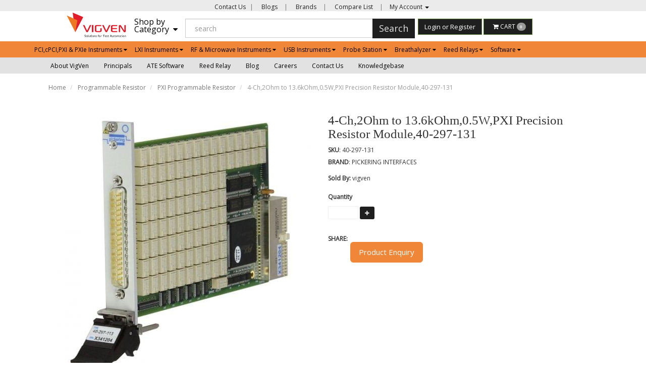

--- FILE ---
content_type: text/html; charset=utf-8
request_url: https://www.vigven.com/product/40-297-131
body_size: 48315
content:
<!DOCTYPE html><!--[if gt IE 8]><!--><html class="no-js" xmlns:ng="http://angularjs.org" id="ng-app" lang="en" style="--ms-safespace: 0px;"><!--<![endif]--><head><script>(function(w,i,g){w[g]=w[g]||[];if(typeof w[g].push=='function')w[g].push(i)})
(window,'AW-974194955','google_tags_first_party');</script><script async src="/yc55/"></script>
			<script>
				window.dataLayer = window.dataLayer || [];
				function gtag(){dataLayer.push(arguments);}
				gtag('js', new Date());
				gtag('set', 'developer_id.dYzg1YT', true);
				gtag('config', 'AW-974194955');
			</script>
			<style type="text/css">@charset "UTF-8";[ng\:cloak],[ng-cloak],[data-ng-cloak],[x-ng-cloak],.ng-cloak,.x-ng-cloak,.ng-hide:not(.ng-hide-animate){display:none !important;}ng\:form{display:block;}.ng-animate-shim{visibility:hidden;}.ng-anchor{position:absolute;}</style>
			
			
    
    <meta http-equiv="X-UA-Compatible" content="IE=edge">
    <meta name="referrer" content="origin">
    <title class="page_title ng-binding" ng-bind="ms.page.title">PXI Precision Resistor Module 4-Channel, 2Ohm to 13.6kOhm</title>
    <!--REmoving filter for habba requirement - lowercase|ms_ucfirst-->
    <!-- ngIf: ms.page.canonical_url -->
    <!-- Meta Data ================ -->
    <meta charset="UTF-8">
    <meta name="viewport" content="initial-scale=1, minimum-scale=1,maximum-scale=1, height=device-height, width=device-width">
    <!-- ngRepeat: metas in ms.settings.meta_tags --><!-- ngIf: (metas.content && metas.content != 'undefined') --><meta ng-repeat="metas in ms.settings.meta_tags" ng-if="(metas.content &amp;&amp; metas.content != 'undefined')" name="google-site-verification" content="e-M3LZI3vzkx5Wp3FuddVDa0Dnq07V_n9Ga_Uc6Btk0" class="ng-scope"><!-- end ngIf: (metas.content && metas.content != 'undefined') --><!-- end ngRepeat: metas in ms.settings.meta_tags --><!-- ngIf: (metas.content && metas.content != 'undefined') --><meta ng-repeat="metas in ms.settings.meta_tags" ng-if="(metas.content &amp;&amp; metas.content != 'undefined')" name="vigven -  test &amp; measurement solutions" content="VigVen is a Quality Source for Electronic Test and Measurement Equipment / Solutions, Offering Modular products in PXI, PCI, USB &amp; LXI Form Factor, Our Products are PC Oscilloscope, Data Logger, RF Products,High-resolution and high-speed digitizers and AWGs, switching &amp; simulation" class="ng-scope"><!-- end ngIf: (metas.content && metas.content != 'undefined') --><!-- end ngRepeat: metas in ms.settings.meta_tags -->
    <!-- ngRepeat: meta in ms.page.data.meta_tags --><!-- ngIf: (meta.content && meta.content != 'undefined') --><meta ng-repeat="meta in ms.page.data.meta_tags" ng-if="(meta.content &amp;&amp; meta.content != 'undefined')" name="description" content="PXI Precision Resistor Module 6-Channel 2.5? to 1.51M? - 40-297-044 provides a simple solution for applications requiring accurate simulation of resistive sensors." class="ng-scope"><!-- end ngIf: (meta.content && meta.content != 'undefined') --><!-- end ngRepeat: meta in ms.page.data.meta_tags --><!-- ngIf: (meta.content && meta.content != 'undefined') --><meta ng-repeat="meta in ms.page.data.meta_tags" ng-if="(meta.content &amp;&amp; meta.content != 'undefined')" name="keywords" content="PXI programmable resistor module, PXI, electronic test, measurement, switches, temperature, resistance, sensor emulation, load resistor, sensor simulation,PXI,Resistor Module,10WPower,1-Channel,4-Ch,2Ohm to 13.6kOhm,0.5W,PXI Precision Resistor Module,40-297-131" class="ng-scope"><!-- end ngIf: (meta.content && meta.content != 'undefined') --><!-- end ngRepeat: meta in ms.page.data.meta_tags -->
    <link rel="shortcut icon" href="https://cdn.storehippo.com/s/5a8d617f1b2c123877c8de7d/ms.settings/5256837ccc4abf1d39000001/5a95359f7dc44a79bccb1f7d-240x240.png" type="image/x-icon">
    <!-- ngRepeat: og in ms.page.data.og_tags --><!-- ngIf: (og.content && og.content != 'undefined') --><meta ng-repeat="og in ms.page.data.og_tags" ng-if="(og.content &amp;&amp; og.content != 'undefined')" property="og:title" content="PXI Precision Resistor Module 4-Channel, 2Ohm to 13.6kOhm" class="ng-scope"><!-- end ngIf: (og.content && og.content != 'undefined') --><!-- end ngRepeat: og in ms.page.data.og_tags --><!-- ngIf: (og.content && og.content != 'undefined') --><meta ng-repeat="og in ms.page.data.og_tags" ng-if="(og.content &amp;&amp; og.content != 'undefined')" property="og:description" content="PXI Precision Resistor Module 6-Channel 2.5? to 1.51M? - 40-297-044 provides a simple solution for applications requiring accurate simulation of resistive sensors." class="ng-scope"><!-- end ngIf: (og.content && og.content != 'undefined') --><!-- end ngRepeat: og in ms.page.data.og_tags --><!-- ngIf: (og.content && og.content != 'undefined') --><meta ng-repeat="og in ms.page.data.og_tags" ng-if="(og.content &amp;&amp; og.content != 'undefined')" property="og:image" content="https://www.vigven.com/s/5a8d617f1b2c123877c8de7d/ms.products/5d133af595724840a18adc4b/images/5d133af595724840a18adc4c/5d133af595724840a18adc4b/5d133af595724840a18adc4b-480x480.jpg" class="ng-scope"><!-- end ngIf: (og.content && og.content != 'undefined') --><!-- end ngRepeat: og in ms.page.data.og_tags --><!-- ngIf: (og.content && og.content != 'undefined') --><meta ng-repeat="og in ms.page.data.og_tags" ng-if="(og.content &amp;&amp; og.content != 'undefined')" property="og:url" content="https://www.vigven.com/product/40-297-131" class="ng-scope"><!-- end ngIf: (og.content && og.content != 'undefined') --><!-- end ngRepeat: og in ms.page.data.og_tags --><!-- ngIf: (og.content && og.content != 'undefined') --><meta ng-repeat="og in ms.page.data.og_tags" ng-if="(og.content &amp;&amp; og.content != 'undefined')" property="og:type" content="website" class="ng-scope"><!-- end ngIf: (og.content && og.content != 'undefined') --><!-- end ngRepeat: og in ms.page.data.og_tags -->
    <meta name="apple-mobile-web-app-capable" content="yes">
    


    <!--[if lt IE 9]>
    
    <![endif]-->
    <!--[if lte IE 8]>
    
    <![endif]-->

    <!-- CSS -->
    <link rel="preload" as="font" type="font/woff2" crossorigin="" href="https://cdn.storehippo.com/global/assets/fontawesome-webfont.woff2?v=4.5.0">
    <!--<link rel="preload" as="font" type="font/woff2" crossorigin href="https://cdn.storehippo.com/global/assets/fontawesome-webfont.woff2?v=4.2.0"/>-->
    <link href="//cdn.storehippo.com/global/assets/font-awesome-4.5.1.min.css?_v=undefined" rel="stylesheet" media="all">
    <link href="//cdn.storehippo.com/s/5a8d617f1b2c123877c8de7d/ms.local_themes/5a9e7da001b977bad7940632/theme.css?_v=ms176132347_angularjs1749708489467" rel="stylesheet" media="all">
    <link href="//cdn.storehippo.com/global/assets/bootstrap-3.0.2.min.css?_v=undefined" rel="stylesheet" media="all">
    <link rel="stylesheet" href="//cdn.storehippo.com/global/assets/thm_v0.0.2/css/styles.min.css?_v=undefined">
    
    
    <style>
      img.lazyload:not([src]) {
        visibility: hidden;
        } 
    </style>
    <base href="/"><meta name="theme-color" content="#a0ce4e">









    <!--<link rel="stylesheet" href="http://fontawesome.io/assets/font-awesome/css/font-awesome.css">

    -->

    <!--[if IE 8]>
    <link rel="stylesheet" href="//cdn.storehippo.com/s/5a8d617f1b2c123877c8de7d/ms.local_themes/5a9e7da001b977bad7940632/ie8.css?_v=ms176132347_angularjs1749708489467" type="text/css"/>
    <![endif]-->

    <!--[if IE ]>
    
    <![endif]-->

    
    <!---->
    

    <!---->
    

    
<link rel="stylesheet" title="lessCss" id="msVariantFile" href="https://www.vigven.com/ms/theme/5a8d617f1b2c123877c8de7d/vigven/5a9e7da001b977bad7940632/ms176132347_1749706834533ms176132347_angularjs1749708489467/53734f1410ee11cd79000002.less.css"><!--REQ_URL:[/product/40-297-131],REQ_TIME:[1769086853503]--> <link type="text/css" rel="stylesheet" href="https://cdn.storehippo.com/global/assets/intl-tel-input/17.0.18/css/intlTelInput.css"><style>.iti {width: 100%;}</style></head>

<body ng-controller="MobileAppController" class="EN ms-l-en" style="">
<!--<div ms-widget="all_categories"></div>-->
<!-- <div ms-widget="ms.orderStatus_new"></div>-->
<!--<div ms-widget="ms.th3.carousel"> </div>-->
<!--<div ms-widget="ms.categories"> </div>-->
<!--<div ms-widget="ms.pay_balance_amount"> </div>-->
<!-- ngIf: ms.screen.xs || ms.screen.s -->


<div id="body" class="body-bg-image body-bg-color  slide" ng-class="{hide1:showmenu,slide:!showmenu}">
    <div class="overlay" ng-class="{show:showmenu}" ng-click="showmenu=false" ng-swipe-left="showmenu=false"></div>
    <!-- ngIf: ms.variables.show_feedback =='yes' -->
    <div class="ng-scope ms-widget" data-ng-name="header" ms-widgetname="header" data-ng-controller="ms_theme.controllers.header" ms-widgetid="ms-widget-1" id="ms-widget-1"><div id="mobile-header" class="visible-xs visible-ms">
    <div class="ng-scope ms-widget" data-ng-name="mobile_header" ms-widgetname="mobile_header" data-ng-controller="ms_theme.controllers.mobile_header" ms-widgetid="ms-widget-2" id="ms-widget-2"><div class="mini-access">
    <div class="ms-h-55"></div>
    <div class="row fixed mobile-header-bg-color ms-m-0" id="mobile-header-fix">
        <div class="col-xs-1 col-ms-1 ms-p-0">
            <a class="" ng-click="showMenu.left = true">
                <div style="margin: 10px 0px 0px 10px;">
                    <i class="icons8-menu ms-fs-22"></i>
                </div>
            </a>
        </div>
        <div class="col-xs-5 col-ms-3  ms-d-table ms-h-50 ms-pl-m">
            <div class="logo">
                <!-- ngIf: ms.settings.mobile_logo --><a href="/" ng-if="ms.settings.mobile_logo" class="ng-scope">
                    <img class="ms-mh-35 ms-mw-100 img-responsive  " ng-src="https://www.vigven.com/s/5a8d617f1b2c123877c8de7d/ms.settings/5256837ccc4abf1d39000001/5a9e820d01b977bad7940a48-240x240.png" title="VigVen Tech Mark Pvt Ltd." alt="VigVen Tech Mark Pvt Ltd." src="https://www.vigven.com/s/5a8d617f1b2c123877c8de7d/ms.settings/5256837ccc4abf1d39000001/5a9e820d01b977bad7940a48-240x240.png">
                </a><!-- end ngIf: ms.settings.mobile_logo -->
                <!-- ngIf: !ms.settings.mobile_logo -->
            </div>
        </div>
        <div class="col-xs-6 col-ms-8 ms-pr-0">
            <ul class="list-inline list-unstyled inline-block pull-right ms-pr-s" style="margin-top: 13px;">
                <li class="searchbar" aria-controls="reviews" role="tab" data-toggle="tab" ng-click="toggleSearch();">
                    <a title="Search">
                        <i class="icons8-search ms-fs-22 ms-m-xs"></i>
                    </a>
                </li>
                <li class="user">
                    <a href="/cart" title="Shopping Cart">
                        <i class="icons8-shopping-bag ms-fs-22 ms-m-xs"></i>
                        <span class="badge cart-badge ng-binding">0</span>
                    </a>
                </li>
                <li class="account">
                    <a data-ng-click="showMenu.right = true;" title="My Account">
                        <i class="icons8-gender-neutral-user ms-fs-22 ms-m-xs"></i>
                    </a>
                </li>


            </ul>
        </div>
        <!-- ngIf: showSearch==true -->
    </div>
    <!-- ngIf: ms.settings.enable_multistore == '1' -->
</div>
<!--  ===============CATEGORY LEFT SIDEBAR START================  -->
<div ng-show="showMenu.left" id="fslideLeft" class="ms-w-full mobile-navigation ms-box-shadow-none ng-hide">
    <div class="ms-w-full primary-bg fslideLeft-backdrop h-100" ng-click="showMenu.left = false"></div>
    <div id="finLeft" class="sec-area-left h-100 secondary-bg">
        <div id="parent-list" class="ms-pl-l ms-pr-l">
            <div class="ms-fs-14 ms-br-zero ms-pt-m ms-pb-m ng-binding">SHOP FOR</div>
            <div class="ms-w-full">
                <ul class="nav">
                    <div class="ng-scope ms-widget" data-ng-name="ms+++categories" ms-widgetname="ms.categories" data-ng-controller="ms_theme.controllers.ms+++categories" ms-widgetid="ms-widget-3" id="ms-widget-3">
                        <!-- ngRepeat: category in categories --><div ng-repeat="category in categories" ng-init="category.show=false" class="ng-scope">

                            <!-- ngIf: category.children.length --><li ng-click="category.show=true;showsubcat(category)" class="border ng-scope" ng-if="category.children.length">
                                <a href="" title="PCI,cPCI,PXI &amp; PXIe Instruments" class="ms-fs-16 ms-w-full ms-dis-table ng-binding">

                                    PCI,cPCI,PXI &amp; PXIe Instruments
                                    <i class="icons8-forward vertical-align text-right ms-fs-18 ms-d-tablecell" aria-hidden="true">
                                    </i>
                                </a>

                                <ul class="nav secondlevelcat" id="pcicpcipxi-pxie-instruments">
                                    <li class="subcatheading border" ng-click="category.show=false;hidesubcat(category)">
                                        <span class="ms-dis-table ng-binding">
                                        <i class="fa fa-arrow-left ms-pr-s ms-d-tablecell"></i>
                                        PCI,cPCI,PXI &amp; PXIe Instruments
                                        </span>
                                    </li>
                                    <!-- ngRepeat: subcategory in category.children --><div ng-repeat="subcategory in category.children" class="ng-scope">
                                        <!-- ngIf: subcategory.children.length --><li ng-click="showsubcat1(subcategory)" class="border ms-ml-l ms-mr-l ng-scope" ng-if="subcategory.children.length">
                                            <a href="" title="Simulation Modules" class="ms-fs-16 ms-p-0 ms-dis-table ms-w-full  ng-binding">
                                                Simulation Modules
                                                <span class="ms-d-tablecell">
                                                <i class="icons8-plus pull-right open11 plus-opensimulation-modules"></i>
                                                <i class="icons8-minus pull-right close11 minus-closesimulation-modules"></i>
                                                </span>
                                            </a>
                                        </li><!-- end ngIf: subcategory.children.length -->
                                        <!-- ngIf: !subcategory.children.length -->
                                        <ul class="nav thirdlevelcat hide" id="simulation-modules">
                                            <!-- ngRepeat: sub2category in subcategory.children --><div ng-repeat="sub2category in subcategory.children" class="ng-scope">
                                                <!-- ngIf: !subcategory2.children.length --><li class="border1 ms-m-40 ng-scope" ng-if="!subcategory2.children.length" ng-click="ms.location.path('browse/rtd-simulator');
                                                showMenu.left = false">
                                                    <a href="" title="RTD simulator" class="ms-fs-14 ms-p-0 ng-binding">
                                                        RTD simulator
                                                    </a>
                                                </li><!-- end ngIf: !subcategory2.children.length -->
                                                <!-- ngIf: sub2category.children.length -->
                                                <ul class="nav fourlevelcat hide" id="rtd-simulator">
                                                    <!-- ngRepeat: sub3category in sub2category.children -->
                                                </ul>
                                            </div><!-- end ngRepeat: sub2category in subcategory.children --><div ng-repeat="sub2category in subcategory.children" class="ng-scope">
                                                <!-- ngIf: !subcategory2.children.length --><li class="border1 ms-m-40 ng-scope" ng-if="!subcategory2.children.length" ng-click="ms.location.path('browse/current-loop-simulator');
                                                showMenu.left = false">
                                                    <a href="" title="Current Loop Simulator" class="ms-fs-14 ms-p-0 ng-binding">
                                                        Current Loop Simulator
                                                    </a>
                                                </li><!-- end ngIf: !subcategory2.children.length -->
                                                <!-- ngIf: sub2category.children.length -->
                                                <ul class="nav fourlevelcat hide" id="current-loop-simulator">
                                                    <!-- ngRepeat: sub3category in sub2category.children -->
                                                </ul>
                                            </div><!-- end ngRepeat: sub2category in subcategory.children --><div ng-repeat="sub2category in subcategory.children" class="ng-scope">
                                                <!-- ngIf: !subcategory2.children.length --><li class="border1 ms-m-40 ng-scope" ng-if="!subcategory2.children.length" ng-click="ms.location.path('browse/switch-simulator');
                                                showMenu.left = false">
                                                    <a href="" title="Switch Simulator" class="ms-fs-14 ms-p-0 ng-binding">
                                                        Switch Simulator
                                                    </a>
                                                </li><!-- end ngIf: !subcategory2.children.length -->
                                                <!-- ngIf: sub2category.children.length -->
                                                <ul class="nav fourlevelcat hide" id="switch-simulator">
                                                    <!-- ngRepeat: sub3category in sub2category.children -->
                                                </ul>
                                            </div><!-- end ngRepeat: sub2category in subcategory.children --><div ng-repeat="sub2category in subcategory.children" class="ng-scope">
                                                <!-- ngIf: !subcategory2.children.length --><li class="border1 ms-m-40 ng-scope" ng-if="!subcategory2.children.length" ng-click="ms.location.path('browse/lvdt-rvdt-resolver-simulator');
                                                showMenu.left = false">
                                                    <a href="" title="LVDT, RVDT, Resolver Simulator" class="ms-fs-14 ms-p-0 ng-binding">
                                                        LVDT, RVDT, Resolver Simulator
                                                    </a>
                                                </li><!-- end ngIf: !subcategory2.children.length -->
                                                <!-- ngIf: sub2category.children.length -->
                                                <ul class="nav fourlevelcat hide" id="lvdt-rvdt-resolver-simulator">
                                                    <!-- ngRepeat: sub3category in sub2category.children -->
                                                </ul>
                                            </div><!-- end ngRepeat: sub2category in subcategory.children --><div ng-repeat="sub2category in subcategory.children" class="ng-scope">
                                                <!-- ngIf: !subcategory2.children.length --><li class="border1 ms-m-40 ng-scope" ng-if="!subcategory2.children.length" ng-click="ms.location.path('browse/thermocouple-simulators');
                                                showMenu.left = false">
                                                    <a href="" title="Thermocouple Simulators" class="ms-fs-14 ms-p-0 ng-binding">
                                                        Thermocouple Simulators
                                                    </a>
                                                </li><!-- end ngIf: !subcategory2.children.length -->
                                                <!-- ngIf: sub2category.children.length -->
                                                <ul class="nav fourlevelcat hide" id="thermocouple-simulators">
                                                    <!-- ngRepeat: sub3category in sub2category.children -->
                                                </ul>
                                            </div><!-- end ngRepeat: sub2category in subcategory.children --><div ng-repeat="sub2category in subcategory.children" class="ng-scope">
                                                <!-- ngIf: !subcategory2.children.length --><li class="border1 ms-m-40 ng-scope" ng-if="!subcategory2.children.length" ng-click="ms.location.path('browse/battery-simulator-modules');
                                                showMenu.left = false">
                                                    <a href="" title="Battery Simulator Modules" class="ms-fs-14 ms-p-0 ng-binding">
                                                        Battery Simulator Modules
                                                    </a>
                                                </li><!-- end ngIf: !subcategory2.children.length -->
                                                <!-- ngIf: sub2category.children.length -->
                                                <ul class="nav fourlevelcat hide" id="battery-simulator-modules">
                                                    <!-- ngRepeat: sub3category in sub2category.children -->
                                                </ul>
                                            </div><!-- end ngRepeat: sub2category in subcategory.children -->


                                        </ul>


                                    </div><!-- end ngRepeat: subcategory in category.children --><div ng-repeat="subcategory in category.children" class="ng-scope">
                                        <!-- ngIf: subcategory.children.length --><li ng-click="showsubcat1(subcategory)" class="border ms-ml-l ms-mr-l ng-scope" ng-if="subcategory.children.length">
                                            <a href="" title="Matrix Switch" class="ms-fs-16 ms-p-0 ms-dis-table ms-w-full  ng-binding">
                                                Matrix Switch
                                                <span class="ms-d-tablecell">
                                                <i class="icons8-plus pull-right open11 plus-openmatrix-switch"></i>
                                                <i class="icons8-minus pull-right close11 minus-closematrix-switch"></i>
                                                </span>
                                            </a>
                                        </li><!-- end ngIf: subcategory.children.length -->
                                        <!-- ngIf: !subcategory.children.length -->
                                        <ul class="nav thirdlevelcat hide" id="matrix-switch">
                                            <!-- ngRepeat: sub2category in subcategory.children --><div ng-repeat="sub2category in subcategory.children" class="ng-scope">
                                                <!-- ngIf: !subcategory2.children.length --><li class="border1 ms-m-40 ng-scope" ng-if="!subcategory2.children.length" ng-click="ms.location.path('browse/pci-matrix');
                                                showMenu.left = false">
                                                    <a href="" title="PCI Matrix" class="ms-fs-14 ms-p-0 ng-binding">
                                                        PCI Matrix
                                                    </a>
                                                </li><!-- end ngIf: !subcategory2.children.length -->
                                                <!-- ngIf: sub2category.children.length -->
                                                <ul class="nav fourlevelcat hide" id="pci-matrix">
                                                    <!-- ngRepeat: sub3category in sub2category.children -->
                                                </ul>
                                            </div><!-- end ngRepeat: sub2category in subcategory.children --><div ng-repeat="sub2category in subcategory.children" class="ng-scope">
                                                <!-- ngIf: !subcategory2.children.length --><li class="border1 ms-m-40 ng-scope" ng-if="!subcategory2.children.length" ng-click="ms.location.path('browse/pci-rf-matrix');
                                                showMenu.left = false">
                                                    <a href="" title="PCI RF Matrix" class="ms-fs-14 ms-p-0 ng-binding">
                                                        PCI RF Matrix
                                                    </a>
                                                </li><!-- end ngIf: !subcategory2.children.length -->
                                                <!-- ngIf: sub2category.children.length -->
                                                <ul class="nav fourlevelcat hide" id="pci-rf-matrix">
                                                    <!-- ngRepeat: sub3category in sub2category.children -->
                                                </ul>
                                            </div><!-- end ngRepeat: sub2category in subcategory.children --><div ng-repeat="sub2category in subcategory.children" class="ng-scope">
                                                <!-- ngIf: !subcategory2.children.length --><li class="border1 ms-m-40 ng-scope" ng-if="!subcategory2.children.length" ng-click="ms.location.path('browse/pxi-matrix');
                                                showMenu.left = false">
                                                    <a href="" title="PXI Matrix" class="ms-fs-14 ms-p-0 ng-binding">
                                                        PXI Matrix
                                                    </a>
                                                </li><!-- end ngIf: !subcategory2.children.length -->
                                                <!-- ngIf: sub2category.children.length -->
                                                <ul class="nav fourlevelcat hide" id="pxi-matrix">
                                                    <!-- ngRepeat: sub3category in sub2category.children -->
                                                </ul>
                                            </div><!-- end ngRepeat: sub2category in subcategory.children --><div ng-repeat="sub2category in subcategory.children" class="ng-scope">
                                                <!-- ngIf: !subcategory2.children.length --><li class="border1 ms-m-40 ng-scope" ng-if="!subcategory2.children.length" ng-click="ms.location.path('browse/pxi-rf-mw-matrix');
                                                showMenu.left = false">
                                                    <a href="" title="PXI RF MW Matrix" class="ms-fs-14 ms-p-0 ng-binding">
                                                        PXI RF MW Matrix
                                                    </a>
                                                </li><!-- end ngIf: !subcategory2.children.length -->
                                                <!-- ngIf: sub2category.children.length -->
                                                <ul class="nav fourlevelcat hide" id="pxi-rf-mw-matrix">
                                                    <!-- ngRepeat: sub3category in sub2category.children -->
                                                </ul>
                                            </div><!-- end ngRepeat: sub2category in subcategory.children -->


                                        </ul>


                                    </div><!-- end ngRepeat: subcategory in category.children --><div ng-repeat="subcategory in category.children" class="ng-scope">
                                        <!-- ngIf: subcategory.children.length --><li ng-click="showsubcat1(subcategory)" class="border ms-ml-l ms-mr-l ng-scope" ng-if="subcategory.children.length">
                                            <a href="" title="General Purpose Relay" class="ms-fs-16 ms-p-0 ms-dis-table ms-w-full  ng-binding">
                                                General Purpose Relay
                                                <span class="ms-d-tablecell">
                                                <i class="icons8-plus pull-right open11 plus-opengeneral-purpose-relay"></i>
                                                <i class="icons8-minus pull-right close11 minus-closegeneral-purpose-relay"></i>
                                                </span>
                                            </a>
                                        </li><!-- end ngIf: subcategory.children.length -->
                                        <!-- ngIf: !subcategory.children.length -->
                                        <ul class="nav thirdlevelcat hide" id="general-purpose-relay">
                                            <!-- ngRepeat: sub2category in subcategory.children --><div ng-repeat="sub2category in subcategory.children" class="ng-scope">
                                                <!-- ngIf: !subcategory2.children.length --><li class="border1 ms-m-40 ng-scope" ng-if="!subcategory2.children.length" ng-click="ms.location.path('browse/pci-relay-cards');
                                                showMenu.left = false">
                                                    <a href="" title="PCI Relay Cards" class="ms-fs-14 ms-p-0 ng-binding">
                                                        PCI Relay Cards
                                                    </a>
                                                </li><!-- end ngIf: !subcategory2.children.length -->
                                                <!-- ngIf: sub2category.children.length -->
                                                <ul class="nav fourlevelcat hide" id="pci-relay-cards">
                                                    <!-- ngRepeat: sub3category in sub2category.children -->
                                                </ul>
                                            </div><!-- end ngRepeat: sub2category in subcategory.children --><div ng-repeat="sub2category in subcategory.children" class="ng-scope">
                                                <!-- ngIf: !subcategory2.children.length --><li class="border1 ms-m-40 ng-scope" ng-if="!subcategory2.children.length" ng-click="ms.location.path('browse/pxi-relay-cards');
                                                showMenu.left = false">
                                                    <a href="" title="PXI Relay Cards" class="ms-fs-14 ms-p-0 ng-binding">
                                                        PXI Relay Cards
                                                    </a>
                                                </li><!-- end ngIf: !subcategory2.children.length -->
                                                <!-- ngIf: sub2category.children.length -->
                                                <ul class="nav fourlevelcat hide" id="pxi-relay-cards">
                                                    <!-- ngRepeat: sub3category in sub2category.children -->
                                                </ul>
                                            </div><!-- end ngRepeat: sub2category in subcategory.children --><div ng-repeat="sub2category in subcategory.children" class="ng-scope">
                                                <!-- ngIf: !subcategory2.children.length --><li class="border1 ms-m-40 ng-scope" ng-if="!subcategory2.children.length" ng-click="ms.location.path('browse/pxi-rf-mw-cards');
                                                showMenu.left = false">
                                                    <a href="" title="PXI RF MW Cards" class="ms-fs-14 ms-p-0 ng-binding">
                                                        PXI RF MW Cards
                                                    </a>
                                                </li><!-- end ngIf: !subcategory2.children.length -->
                                                <!-- ngIf: sub2category.children.length -->
                                                <ul class="nav fourlevelcat hide" id="pxi-rf-mw-cards">
                                                    <!-- ngRepeat: sub3category in sub2category.children -->
                                                </ul>
                                            </div><!-- end ngRepeat: sub2category in subcategory.children -->


                                        </ul>


                                    </div><!-- end ngRepeat: subcategory in category.children --><div ng-repeat="subcategory in category.children" class="ng-scope">
                                        <!-- ngIf: subcategory.children.length --><li ng-click="showsubcat1(subcategory)" class="border ms-ml-l ms-mr-l ng-scope" ng-if="subcategory.children.length">
                                            <a href="" title="Multiplexer (MUX) Switch" class="ms-fs-16 ms-p-0 ms-dis-table ms-w-full  ng-binding">
                                                Multiplexer (MUX) Switch
                                                <span class="ms-d-tablecell">
                                                <i class="icons8-plus pull-right open11 plus-openmultiplexer-mux-switch"></i>
                                                <i class="icons8-minus pull-right close11 minus-closemultiplexer-mux-switch"></i>
                                                </span>
                                            </a>
                                        </li><!-- end ngIf: subcategory.children.length -->
                                        <!-- ngIf: !subcategory.children.length -->
                                        <ul class="nav thirdlevelcat hide" id="multiplexer-mux-switch">
                                            <!-- ngRepeat: sub2category in subcategory.children --><div ng-repeat="sub2category in subcategory.children" class="ng-scope">
                                                <!-- ngIf: !subcategory2.children.length --><li class="border1 ms-m-40 ng-scope" ng-if="!subcategory2.children.length" ng-click="ms.location.path('browse/pci-mux');
                                                showMenu.left = false">
                                                    <a href="" title="PCI MUX" class="ms-fs-14 ms-p-0 ng-binding">
                                                        PCI MUX
                                                    </a>
                                                </li><!-- end ngIf: !subcategory2.children.length -->
                                                <!-- ngIf: sub2category.children.length -->
                                                <ul class="nav fourlevelcat hide" id="pci-mux">
                                                    <!-- ngRepeat: sub3category in sub2category.children -->
                                                </ul>
                                            </div><!-- end ngRepeat: sub2category in subcategory.children --><div ng-repeat="sub2category in subcategory.children" class="ng-scope">
                                                <!-- ngIf: !subcategory2.children.length --><li class="border1 ms-m-40 ng-scope" ng-if="!subcategory2.children.length" ng-click="ms.location.path('browse/pxi-mux');
                                                showMenu.left = false">
                                                    <a href="" title="PXI MUX" class="ms-fs-14 ms-p-0 ng-binding">
                                                        PXI MUX
                                                    </a>
                                                </li><!-- end ngIf: !subcategory2.children.length -->
                                                <!-- ngIf: sub2category.children.length -->
                                                <ul class="nav fourlevelcat hide" id="pxi-mux">
                                                    <!-- ngRepeat: sub3category in sub2category.children -->
                                                </ul>
                                            </div><!-- end ngRepeat: sub2category in subcategory.children --><div ng-repeat="sub2category in subcategory.children" class="ng-scope">
                                                <!-- ngIf: !subcategory2.children.length --><li class="border1 ms-m-40 ng-scope" ng-if="!subcategory2.children.length" ng-click="ms.location.path('browse/pxi-rf-mw-mux');
                                                showMenu.left = false">
                                                    <a href="" title="PXI RF MW MUX" class="ms-fs-14 ms-p-0 ng-binding">
                                                        PXI RF MW MUX
                                                    </a>
                                                </li><!-- end ngIf: !subcategory2.children.length -->
                                                <!-- ngIf: sub2category.children.length -->
                                                <ul class="nav fourlevelcat hide" id="pxi-rf-mw-mux">
                                                    <!-- ngRepeat: sub3category in sub2category.children -->
                                                </ul>
                                            </div><!-- end ngRepeat: sub2category in subcategory.children -->


                                        </ul>


                                    </div><!-- end ngRepeat: subcategory in category.children --><div ng-repeat="subcategory in category.children" class="ng-scope">
                                        <!-- ngIf: subcategory.children.length --><li ng-click="showsubcat1(subcategory)" class="border ms-ml-l ms-mr-l ng-scope" ng-if="subcategory.children.length">
                                            <a href="" title="Fault Insertion Unit (FIU)" class="ms-fs-16 ms-p-0 ms-dis-table ms-w-full  ng-binding">
                                                Fault Insertion Unit (FIU)
                                                <span class="ms-d-tablecell">
                                                <i class="icons8-plus pull-right open11 plus-openfault-insertion-unit-fiu-"></i>
                                                <i class="icons8-minus pull-right close11 minus-closefault-insertion-unit-fiu-"></i>
                                                </span>
                                            </a>
                                        </li><!-- end ngIf: subcategory.children.length -->
                                        <!-- ngIf: !subcategory.children.length -->
                                        <ul class="nav thirdlevelcat hide" id="fault-insertion-unit-fiu-">
                                            <!-- ngRepeat: sub2category in subcategory.children --><div ng-repeat="sub2category in subcategory.children" class="ng-scope">
                                                <!-- ngIf: !subcategory2.children.length --><li class="border1 ms-m-40 ng-scope" ng-if="!subcategory2.children.length" ng-click="ms.location.path('browse/pci-fiu');
                                                showMenu.left = false">
                                                    <a href="" title="PCI FIU" class="ms-fs-14 ms-p-0 ng-binding">
                                                        PCI FIU
                                                    </a>
                                                </li><!-- end ngIf: !subcategory2.children.length -->
                                                <!-- ngIf: sub2category.children.length -->
                                                <ul class="nav fourlevelcat hide" id="pci-fiu">
                                                    <!-- ngRepeat: sub3category in sub2category.children -->
                                                </ul>
                                            </div><!-- end ngRepeat: sub2category in subcategory.children --><div ng-repeat="sub2category in subcategory.children" class="ng-scope">
                                                <!-- ngIf: !subcategory2.children.length --><li class="border1 ms-m-40 ng-scope" ng-if="!subcategory2.children.length" ng-click="ms.location.path('browse/pxi-fiu-matrix');
                                                showMenu.left = false">
                                                    <a href="" title="PXI FIU - MATRIX" class="ms-fs-14 ms-p-0 ng-binding">
                                                        PXI FIU - MATRIX
                                                    </a>
                                                </li><!-- end ngIf: !subcategory2.children.length -->
                                                <!-- ngIf: sub2category.children.length -->
                                                <ul class="nav fourlevelcat hide" id="pxi-fiu-matrix">
                                                    <!-- ngRepeat: sub3category in sub2category.children -->
                                                </ul>
                                            </div><!-- end ngRepeat: sub2category in subcategory.children --><div ng-repeat="sub2category in subcategory.children" class="ng-scope">
                                                <!-- ngIf: !subcategory2.children.length --><li class="border1 ms-m-40 ng-scope" ng-if="!subcategory2.children.length" ng-click="ms.location.path('browse/pxi-fiu-switch');
                                                showMenu.left = false">
                                                    <a href="" title="PXI FIU - SWITCH" class="ms-fs-14 ms-p-0 ng-binding">
                                                        PXI FIU - SWITCH
                                                    </a>
                                                </li><!-- end ngIf: !subcategory2.children.length -->
                                                <!-- ngIf: sub2category.children.length -->
                                                <ul class="nav fourlevelcat hide" id="pxi-fiu-switch">
                                                    <!-- ngRepeat: sub3category in sub2category.children -->
                                                </ul>
                                            </div><!-- end ngRepeat: sub2category in subcategory.children --><div ng-repeat="sub2category in subcategory.children" class="ng-scope">
                                                <!-- ngIf: !subcategory2.children.length --><li class="border1 ms-m-40 ng-scope" ng-if="!subcategory2.children.length" ng-click="ms.location.path('browse/pxi-fiu-serial-interfaces');
                                                showMenu.left = false">
                                                    <a href="" title="PXI FIU - Serial Interfaces" class="ms-fs-14 ms-p-0 ng-binding">
                                                        PXI FIU - Serial Interfaces
                                                    </a>
                                                </li><!-- end ngIf: !subcategory2.children.length -->
                                                <!-- ngIf: sub2category.children.length -->
                                                <ul class="nav fourlevelcat hide" id="pxi-fiu-serial-interfaces">
                                                    <!-- ngRepeat: sub3category in sub2category.children -->
                                                </ul>
                                            </div><!-- end ngRepeat: sub2category in subcategory.children -->


                                        </ul>


                                    </div><!-- end ngRepeat: subcategory in category.children --><div ng-repeat="subcategory in category.children" class="ng-scope">
                                        <!-- ngIf: subcategory.children.length --><li ng-click="showsubcat1(subcategory)" class="border ms-ml-l ms-mr-l ng-scope" ng-if="subcategory.children.length">
                                            <a href="" title="Programmable Resistor" class="ms-fs-16 ms-p-0 ms-dis-table ms-w-full  ng-binding">
                                                Programmable Resistor
                                                <span class="ms-d-tablecell">
                                                <i class="icons8-plus pull-right open11 plus-openprogrammable-resistor"></i>
                                                <i class="icons8-minus pull-right close11 minus-closeprogrammable-resistor"></i>
                                                </span>
                                            </a>
                                        </li><!-- end ngIf: subcategory.children.length -->
                                        <!-- ngIf: !subcategory.children.length -->
                                        <ul class="nav thirdlevelcat hide" id="programmable-resistor">
                                            <!-- ngRepeat: sub2category in subcategory.children --><div ng-repeat="sub2category in subcategory.children" class="ng-scope">
                                                <!-- ngIf: !subcategory2.children.length --><li class="border1 ms-m-40 ng-scope" ng-if="!subcategory2.children.length" ng-click="ms.location.path('browse/pci-programmable-resistor');
                                                showMenu.left = false">
                                                    <a href="" title="PCI Programmable Resistor" class="ms-fs-14 ms-p-0 ng-binding">
                                                        PCI Programmable Resistor
                                                    </a>
                                                </li><!-- end ngIf: !subcategory2.children.length -->
                                                <!-- ngIf: sub2category.children.length -->
                                                <ul class="nav fourlevelcat hide" id="pci-programmable-resistor">
                                                    <!-- ngRepeat: sub3category in sub2category.children -->
                                                </ul>
                                            </div><!-- end ngRepeat: sub2category in subcategory.children --><div ng-repeat="sub2category in subcategory.children" class="ng-scope">
                                                <!-- ngIf: !subcategory2.children.length --><li class="border1 ms-m-40 ng-scope" ng-if="!subcategory2.children.length" ng-click="ms.location.path('browse/pxi-programmable-resistor');
                                                showMenu.left = false">
                                                    <a href="" title="PXI Programmable Resistor" class="ms-fs-14 ms-p-0 ng-binding">
                                                        PXI Programmable Resistor
                                                    </a>
                                                </li><!-- end ngIf: !subcategory2.children.length -->
                                                <!-- ngIf: sub2category.children.length -->
                                                <ul class="nav fourlevelcat hide" id="pxi-programmable-resistor">
                                                    <!-- ngRepeat: sub3category in sub2category.children -->
                                                </ul>
                                            </div><!-- end ngRepeat: sub2category in subcategory.children -->


                                        </ul>


                                    </div><!-- end ngRepeat: subcategory in category.children --><div ng-repeat="subcategory in category.children" class="ng-scope">
                                        <!-- ngIf: subcategory.children.length --><li ng-click="showsubcat1(subcategory)" class="border ms-ml-l ms-mr-l ng-scope" ng-if="subcategory.children.length">
                                            <a href="" title="Digitizers" class="ms-fs-16 ms-p-0 ms-dis-table ms-w-full  ng-binding">
                                                Digitizers
                                                <span class="ms-d-tablecell">
                                                <i class="icons8-plus pull-right open11 plus-opendigitizers"></i>
                                                <i class="icons8-minus pull-right close11 minus-closedigitizers"></i>
                                                </span>
                                            </a>
                                        </li><!-- end ngIf: subcategory.children.length -->
                                        <!-- ngIf: !subcategory.children.length -->
                                        <ul class="nav thirdlevelcat hide" id="digitizers">
                                            <!-- ngRepeat: sub2category in subcategory.children --><div ng-repeat="sub2category in subcategory.children" class="ng-scope">
                                                <!-- ngIf: !subcategory2.children.length --><li class="border1 ms-m-40 ng-scope" ng-if="!subcategory2.children.length" ng-click="ms.location.path('browse/cpci-digital-i-o');
                                                showMenu.left = false">
                                                    <a href="" title="cPCI Digital I/O" class="ms-fs-14 ms-p-0 ng-binding">
                                                        cPCI Digital I/O
                                                    </a>
                                                </li><!-- end ngIf: !subcategory2.children.length -->
                                                <!-- ngIf: sub2category.children.length -->
                                                <ul class="nav fourlevelcat hide" id="cpci-digital-i-o">
                                                    <!-- ngRepeat: sub3category in sub2category.children -->
                                                </ul>
                                            </div><!-- end ngRepeat: sub2category in subcategory.children --><div ng-repeat="sub2category in subcategory.children" class="ng-scope">
                                                <!-- ngIf: !subcategory2.children.length --><li class="border1 ms-m-40 ng-scope" ng-if="!subcategory2.children.length" ng-click="ms.location.path('browse/pci-express-digitizers');
                                                showMenu.left = false">
                                                    <a href="" title="PCI Express Digitizers" class="ms-fs-14 ms-p-0 ng-binding">
                                                        PCI Express Digitizers
                                                    </a>
                                                </li><!-- end ngIf: !subcategory2.children.length -->
                                                <!-- ngIf: sub2category.children.length -->
                                                <ul class="nav fourlevelcat hide" id="pci-express-digitizers">
                                                    <!-- ngRepeat: sub3category in sub2category.children -->
                                                </ul>
                                            </div><!-- end ngRepeat: sub2category in subcategory.children --><div ng-repeat="sub2category in subcategory.children" class="ng-scope">
                                                <!-- ngIf: !subcategory2.children.length --><li class="border1 ms-m-40 ng-scope" ng-if="!subcategory2.children.length" ng-click="ms.location.path('browse/pxi-digitizers');
                                                showMenu.left = false">
                                                    <a href="" title="PXI Digitizers" class="ms-fs-14 ms-p-0 ng-binding">
                                                        PXI Digitizers
                                                    </a>
                                                </li><!-- end ngIf: !subcategory2.children.length -->
                                                <!-- ngIf: sub2category.children.length -->
                                                <ul class="nav fourlevelcat hide" id="pxi-digitizers">
                                                    <!-- ngRepeat: sub3category in sub2category.children -->
                                                </ul>
                                            </div><!-- end ngRepeat: sub2category in subcategory.children --><div ng-repeat="sub2category in subcategory.children" class="ng-scope">
                                                <!-- ngIf: !subcategory2.children.length --><li class="border1 ms-m-40 ng-scope" ng-if="!subcategory2.children.length" ng-click="ms.location.path('browse/pxi-express-digitizers');
                                                showMenu.left = false">
                                                    <a href="" title="PXI Express Digitizers" class="ms-fs-14 ms-p-0 ng-binding">
                                                        PXI Express Digitizers
                                                    </a>
                                                </li><!-- end ngIf: !subcategory2.children.length -->
                                                <!-- ngIf: sub2category.children.length -->
                                                <ul class="nav fourlevelcat hide" id="pxi-express-digitizers">
                                                    <!-- ngRepeat: sub3category in sub2category.children -->
                                                </ul>
                                            </div><!-- end ngRepeat: sub2category in subcategory.children -->


                                        </ul>


                                    </div><!-- end ngRepeat: subcategory in category.children --><div ng-repeat="subcategory in category.children" class="ng-scope">
                                        <!-- ngIf: subcategory.children.length --><li ng-click="showsubcat1(subcategory)" class="border ms-ml-l ms-mr-l ng-scope" ng-if="subcategory.children.length">
                                            <a href="" title="Arbitrary Waveform Generators" class="ms-fs-16 ms-p-0 ms-dis-table ms-w-full  ng-binding">
                                                Arbitrary Waveform Generators
                                                <span class="ms-d-tablecell">
                                                <i class="icons8-plus pull-right open11 plus-openarbitrary-waveform-generators"></i>
                                                <i class="icons8-minus pull-right close11 minus-closearbitrary-waveform-generators"></i>
                                                </span>
                                            </a>
                                        </li><!-- end ngIf: subcategory.children.length -->
                                        <!-- ngIf: !subcategory.children.length -->
                                        <ul class="nav thirdlevelcat hide" id="arbitrary-waveform-generators">
                                            <!-- ngRepeat: sub2category in subcategory.children --><div ng-repeat="sub2category in subcategory.children" class="ng-scope">
                                                <!-- ngIf: !subcategory2.children.length --><li class="border1 ms-m-40 ng-scope" ng-if="!subcategory2.children.length" ng-click="ms.location.path('browse/pci-express-awg');
                                                showMenu.left = false">
                                                    <a href="" title="PCI Express AWG" class="ms-fs-14 ms-p-0 ng-binding">
                                                        PCI Express AWG
                                                    </a>
                                                </li><!-- end ngIf: !subcategory2.children.length -->
                                                <!-- ngIf: sub2category.children.length -->
                                                <ul class="nav fourlevelcat hide" id="pci-express-awg">
                                                    <!-- ngRepeat: sub3category in sub2category.children -->
                                                </ul>
                                            </div><!-- end ngRepeat: sub2category in subcategory.children --><div ng-repeat="sub2category in subcategory.children" class="ng-scope">
                                                <!-- ngIf: !subcategory2.children.length --><li class="border1 ms-m-40 ng-scope" ng-if="!subcategory2.children.length" ng-click="ms.location.path('browse/pxi-awg');
                                                showMenu.left = false">
                                                    <a href="" title="PXI AWG" class="ms-fs-14 ms-p-0 ng-binding">
                                                        PXI AWG
                                                    </a>
                                                </li><!-- end ngIf: !subcategory2.children.length -->
                                                <!-- ngIf: sub2category.children.length -->
                                                <ul class="nav fourlevelcat hide" id="pxi-awg">
                                                    <!-- ngRepeat: sub3category in sub2category.children -->
                                                </ul>
                                            </div><!-- end ngRepeat: sub2category in subcategory.children --><div ng-repeat="sub2category in subcategory.children" class="ng-scope">
                                                <!-- ngIf: !subcategory2.children.length --><li class="border1 ms-m-40 ng-scope" ng-if="!subcategory2.children.length" ng-click="ms.location.path('browse/pxi-express-awg');
                                                showMenu.left = false">
                                                    <a href="" title="PXI Express AWG" class="ms-fs-14 ms-p-0 ng-binding">
                                                        PXI Express AWG
                                                    </a>
                                                </li><!-- end ngIf: !subcategory2.children.length -->
                                                <!-- ngIf: sub2category.children.length -->
                                                <ul class="nav fourlevelcat hide" id="pxi-express-awg">
                                                    <!-- ngRepeat: sub3category in sub2category.children -->
                                                </ul>
                                            </div><!-- end ngRepeat: sub2category in subcategory.children -->


                                        </ul>


                                    </div><!-- end ngRepeat: subcategory in category.children --><div ng-repeat="subcategory in category.children" class="ng-scope">
                                        <!-- ngIf: subcategory.children.length --><li ng-click="showsubcat1(subcategory)" class="border ms-ml-l ms-mr-l ng-scope" ng-if="subcategory.children.length">
                                            <a href="" title="Digital I/O" class="ms-fs-16 ms-p-0 ms-dis-table ms-w-full  ng-binding">
                                                Digital I/O
                                                <span class="ms-d-tablecell">
                                                <i class="icons8-plus pull-right open11 plus-opendigital-io"></i>
                                                <i class="icons8-minus pull-right close11 minus-closedigital-io"></i>
                                                </span>
                                            </a>
                                        </li><!-- end ngIf: subcategory.children.length -->
                                        <!-- ngIf: !subcategory.children.length -->
                                        <ul class="nav thirdlevelcat hide" id="digital-io">
                                            <!-- ngRepeat: sub2category in subcategory.children --><div ng-repeat="sub2category in subcategory.children" class="ng-scope">
                                                <!-- ngIf: !subcategory2.children.length --><li class="border1 ms-m-40 ng-scope" ng-if="!subcategory2.children.length" ng-click="ms.location.path('browse/cpci-digital-i-o-1');
                                                showMenu.left = false">
                                                    <a href="" title="cPCI Digital I/O" class="ms-fs-14 ms-p-0 ng-binding">
                                                        cPCI Digital I/O
                                                    </a>
                                                </li><!-- end ngIf: !subcategory2.children.length -->
                                                <!-- ngIf: sub2category.children.length -->
                                                <ul class="nav fourlevelcat hide" id="cpci-digital-i-o-1">
                                                    <!-- ngRepeat: sub3category in sub2category.children -->
                                                </ul>
                                            </div><!-- end ngRepeat: sub2category in subcategory.children --><div ng-repeat="sub2category in subcategory.children" class="ng-scope">
                                                <!-- ngIf: !subcategory2.children.length --><li class="border1 ms-m-40 ng-scope" ng-if="!subcategory2.children.length" ng-click="ms.location.path('browse/pci-digital-i-o');
                                                showMenu.left = false">
                                                    <a href="" title="PCI Digital I/O" class="ms-fs-14 ms-p-0 ng-binding">
                                                        PCI Digital I/O
                                                    </a>
                                                </li><!-- end ngIf: !subcategory2.children.length -->
                                                <!-- ngIf: sub2category.children.length -->
                                                <ul class="nav fourlevelcat hide" id="pci-digital-i-o">
                                                    <!-- ngRepeat: sub3category in sub2category.children -->
                                                </ul>
                                            </div><!-- end ngRepeat: sub2category in subcategory.children --><div ng-repeat="sub2category in subcategory.children" class="ng-scope">
                                                <!-- ngIf: !subcategory2.children.length --><li class="border1 ms-m-40 ng-scope" ng-if="!subcategory2.children.length" ng-click="ms.location.path('browse/pxi-digital-i-0');
                                                showMenu.left = false">
                                                    <a href="" title="PXI Digital I/0" class="ms-fs-14 ms-p-0 ng-binding">
                                                        PXI Digital I/0
                                                    </a>
                                                </li><!-- end ngIf: !subcategory2.children.length -->
                                                <!-- ngIf: sub2category.children.length -->
                                                <ul class="nav fourlevelcat hide" id="pxi-digital-i-0">
                                                    <!-- ngRepeat: sub3category in sub2category.children -->
                                                </ul>
                                            </div><!-- end ngRepeat: sub2category in subcategory.children --><div ng-repeat="sub2category in subcategory.children" class="ng-scope">
                                                <!-- ngIf: !subcategory2.children.length --><li class="border1 ms-m-40 ng-scope" ng-if="!subcategory2.children.length" ng-click="ms.location.path('browse/pci-express-digital-i-o');
                                                showMenu.left = false">
                                                    <a href="" title="PCI Express Digital I/O" class="ms-fs-14 ms-p-0 ng-binding">
                                                        PCI Express Digital I/O
                                                    </a>
                                                </li><!-- end ngIf: !subcategory2.children.length -->
                                                <!-- ngIf: sub2category.children.length -->
                                                <ul class="nav fourlevelcat hide" id="pci-express-digital-i-o">
                                                    <!-- ngRepeat: sub3category in sub2category.children -->
                                                </ul>
                                            </div><!-- end ngRepeat: sub2category in subcategory.children --><div ng-repeat="sub2category in subcategory.children" class="ng-scope">
                                                <!-- ngIf: !subcategory2.children.length --><li class="border1 ms-m-40 ng-scope" ng-if="!subcategory2.children.length" ng-click="ms.location.path('browse/pci-x-digital-i-o');
                                                showMenu.left = false">
                                                    <a href="" title="PCI-X Digital I/O" class="ms-fs-14 ms-p-0 ng-binding">
                                                        PCI-X Digital I/O
                                                    </a>
                                                </li><!-- end ngIf: !subcategory2.children.length -->
                                                <!-- ngIf: sub2category.children.length -->
                                                <ul class="nav fourlevelcat hide" id="pci-x-digital-i-o">
                                                    <!-- ngRepeat: sub3category in sub2category.children -->
                                                </ul>
                                            </div><!-- end ngRepeat: sub2category in subcategory.children -->


                                        </ul>


                                    </div><!-- end ngRepeat: subcategory in category.children --><div ng-repeat="subcategory in category.children" class="ng-scope">
                                        <!-- ngIf: subcategory.children.length --><li ng-click="showsubcat1(subcategory)" class="border ms-ml-l ms-mr-l ng-scope" ng-if="subcategory.children.length">
                                            <a href="" title="Chassis" class="ms-fs-16 ms-p-0 ms-dis-table ms-w-full  ng-binding">
                                                Chassis
                                                <span class="ms-d-tablecell">
                                                <i class="icons8-plus pull-right open11 plus-openchassis"></i>
                                                <i class="icons8-minus pull-right close11 minus-closechassis"></i>
                                                </span>
                                            </a>
                                        </li><!-- end ngIf: subcategory.children.length -->
                                        <!-- ngIf: !subcategory.children.length -->
                                        <ul class="nav thirdlevelcat hide" id="chassis">
                                            <!-- ngRepeat: sub2category in subcategory.children --><div ng-repeat="sub2category in subcategory.children" class="ng-scope">
                                                <!-- ngIf: !subcategory2.children.length --><li class="border1 ms-m-40 ng-scope" ng-if="!subcategory2.children.length" ng-click="ms.location.path('browse/pxie-chassis');
                                                showMenu.left = false">
                                                    <a href="" title="PXIe Chassis" class="ms-fs-14 ms-p-0 ng-binding">
                                                        PXIe Chassis
                                                    </a>
                                                </li><!-- end ngIf: !subcategory2.children.length -->
                                                <!-- ngIf: sub2category.children.length --><li ng-click="showsubcat1(sub2category)" class="border1 ms-ml-30 ms-mr-l ng-scope" ng-if="sub2category.children.length">
                                                    <a href="" title="PXIe Chassis" class="ms-fs-16 ms-p-0 ms-dis-table ms-w-full ng-binding">
                                                        PXIe Chassis
                                                        <span class="ms-d-tablecell">
                                                        <i class="icons8-plus pull-right open11 plus-openpxie-chassis"></i>
                                                        <i class="icons8-minus pull-right close11 minus-closepxie-chassis"></i>
                                                        </span>
                                                    </a>
                                                </li><!-- end ngIf: sub2category.children.length -->
                                                <ul class="nav fourlevelcat hide" id="pxie-chassis">
                                                    <!-- ngRepeat: sub3category in sub2category.children --><li class="border1 ms-m-40 ng-scope" ng-repeat="sub3category in sub2category.children" ng-click="ms.location.path('browse/pxie-6-slot-chassis');
                                                showMenu.left = false">
                                                        <a href="" title="PXIe 6-slot Chassis" class="ms-fs-14 ms-p-0 ng-binding">
                                                            PXIe 6-slot Chassis
                                                        </a>
                                                    </li><!-- end ngRepeat: sub3category in sub2category.children --><li class="border1 ms-m-40 ng-scope" ng-repeat="sub3category in sub2category.children" ng-click="ms.location.path('browse/pxie-12-slot-chassis');
                                                showMenu.left = false">
                                                        <a href="" title="PXIe 12-slot Chassis" class="ms-fs-14 ms-p-0 ng-binding">
                                                            PXIe 12-slot Chassis
                                                        </a>
                                                    </li><!-- end ngRepeat: sub3category in sub2category.children -->
                                                </ul>
                                            </div><!-- end ngRepeat: sub2category in subcategory.children --><div ng-repeat="sub2category in subcategory.children" class="ng-scope">
                                                <!-- ngIf: !subcategory2.children.length --><li class="border1 ms-m-40 ng-scope" ng-if="!subcategory2.children.length" ng-click="ms.location.path('browse/pxi-chassis');
                                                showMenu.left = false">
                                                    <a href="" title="PXI Chassis" class="ms-fs-14 ms-p-0 ng-binding">
                                                        PXI Chassis
                                                    </a>
                                                </li><!-- end ngIf: !subcategory2.children.length -->
                                                <!-- ngIf: sub2category.children.length -->
                                                <ul class="nav fourlevelcat hide" id="pxi-chassis">
                                                    <!-- ngRepeat: sub3category in sub2category.children -->
                                                </ul>
                                            </div><!-- end ngRepeat: sub2category in subcategory.children -->


                                        </ul>


                                    </div><!-- end ngRepeat: subcategory in category.children --><div ng-repeat="subcategory in category.children" class="ng-scope">
                                        <!-- ngIf: subcategory.children.length -->
                                        <!-- ngIf: !subcategory.children.length --><li ng-click="ms.location.path('browse/controllers');showMenu.left = false" class="border ms-ml-l ms-mr-l ng-scope" ng-if="!subcategory.children.length">

                                            <a href="" title="Controllers" class="ms-fs-16 ms-p-0 ng-binding">
                                                Controllers
                                            </a>
                                        </li><!-- end ngIf: !subcategory.children.length -->
                                        <ul class="nav thirdlevelcat hide" id="controllers">
                                            <!-- ngRepeat: sub2category in subcategory.children -->


                                        </ul>


                                    </div><!-- end ngRepeat: subcategory in category.children --><div ng-repeat="subcategory in category.children" class="ng-scope">
                                        <!-- ngIf: subcategory.children.length -->
                                        <!-- ngIf: !subcategory.children.length --><li ng-click="ms.location.path('browse/power-supply');showMenu.left = false" class="border ms-ml-l ms-mr-l ng-scope" ng-if="!subcategory.children.length">

                                            <a href="" title="Power Supply" class="ms-fs-16 ms-p-0 ng-binding">
                                                Power Supply
                                            </a>
                                        </li><!-- end ngIf: !subcategory.children.length -->
                                        <ul class="nav thirdlevelcat hide" id="power-supply">
                                            <!-- ngRepeat: sub2category in subcategory.children -->


                                        </ul>


                                    </div><!-- end ngRepeat: subcategory in category.children --><div ng-repeat="subcategory in category.children" class="ng-scope">
                                        <!-- ngIf: subcategory.children.length -->
                                        <!-- ngIf: !subcategory.children.length --><li ng-click="ms.location.path('browse/digital-multimeter');showMenu.left = false" class="border ms-ml-l ms-mr-l ng-scope" ng-if="!subcategory.children.length">

                                            <a href="" title="Digital Multimeter" class="ms-fs-16 ms-p-0 ng-binding">
                                                Digital Multimeter
                                            </a>
                                        </li><!-- end ngIf: !subcategory.children.length -->
                                        <ul class="nav thirdlevelcat hide" id="digital-multimeter">
                                            <!-- ngRepeat: sub2category in subcategory.children -->


                                        </ul>


                                    </div><!-- end ngRepeat: subcategory in category.children --><div ng-repeat="subcategory in category.children" class="ng-scope">
                                        <!-- ngIf: subcategory.children.length -->
                                        <!-- ngIf: !subcategory.children.length --><li ng-click="ms.location.path('browse/source-measure-unit-smu');showMenu.left = false" class="border ms-ml-l ms-mr-l ng-scope" ng-if="!subcategory.children.length">

                                            <a href="" title="Source Measure Unit (SMU)" class="ms-fs-16 ms-p-0 ng-binding">
                                                Source Measure Unit (SMU)
                                            </a>
                                        </li><!-- end ngIf: !subcategory.children.length -->
                                        <ul class="nav thirdlevelcat hide" id="source-measure-unit-smu">
                                            <!-- ngRepeat: sub2category in subcategory.children -->


                                        </ul>


                                    </div><!-- end ngRepeat: subcategory in category.children --><div ng-repeat="subcategory in category.children" class="ng-scope">
                                        <!-- ngIf: subcategory.children.length -->
                                        <!-- ngIf: !subcategory.children.length --><li ng-click="ms.location.path('browse/usb-card');showMenu.left = false" class="border ms-ml-l ms-mr-l ng-scope" ng-if="!subcategory.children.length">

                                            <a href="" title="USB Card" class="ms-fs-16 ms-p-0 ng-binding">
                                                USB Card
                                            </a>
                                        </li><!-- end ngIf: !subcategory.children.length -->
                                        <ul class="nav thirdlevelcat hide" id="usb-card">
                                            <!-- ngRepeat: sub2category in subcategory.children -->


                                        </ul>


                                    </div><!-- end ngRepeat: subcategory in category.children --><div ng-repeat="subcategory in category.children" class="ng-scope">
                                        <!-- ngIf: subcategory.children.length -->
                                        <!-- ngIf: !subcategory.children.length --><li ng-click="ms.location.path('browse/analog-output-card');showMenu.left = false" class="border ms-ml-l ms-mr-l ng-scope" ng-if="!subcategory.children.length">

                                            <a href="" title="Analog Output card" class="ms-fs-16 ms-p-0 ng-binding">
                                                Analog Output card
                                            </a>
                                        </li><!-- end ngIf: !subcategory.children.length -->
                                        <ul class="nav thirdlevelcat hide" id="analog-output-card">
                                            <!-- ngRepeat: sub2category in subcategory.children -->


                                        </ul>


                                    </div><!-- end ngRepeat: subcategory in category.children --><div ng-repeat="subcategory in category.children" class="ng-scope">
                                        <!-- ngIf: subcategory.children.length -->
                                        <!-- ngIf: !subcategory.children.length --><li ng-click="ms.location.path('browse/fpga-multi-function');showMenu.left = false" class="border ms-ml-l ms-mr-l ng-scope" ng-if="!subcategory.children.length">

                                            <a href="" title="FPGA Multi-Function" class="ms-fs-16 ms-p-0 ng-binding">
                                                FPGA Multi-Function
                                            </a>
                                        </li><!-- end ngIf: !subcategory.children.length -->
                                        <ul class="nav thirdlevelcat hide" id="fpga-multi-function">
                                            <!-- ngRepeat: sub2category in subcategory.children -->


                                        </ul>


                                    </div><!-- end ngRepeat: subcategory in category.children --><div ng-repeat="subcategory in category.children" class="ng-scope">
                                        <!-- ngIf: subcategory.children.length -->
                                        <!-- ngIf: !subcategory.children.length --><li ng-click="ms.location.path('browse/multi-function');showMenu.left = false" class="border ms-ml-l ms-mr-l ng-scope" ng-if="!subcategory.children.length">

                                            <a href="" title="Multi-Function" class="ms-fs-16 ms-p-0 ng-binding">
                                                Multi-Function
                                            </a>
                                        </li><!-- end ngIf: !subcategory.children.length -->
                                        <ul class="nav thirdlevelcat hide" id="multi-function">
                                            <!-- ngRepeat: sub2category in subcategory.children -->


                                        </ul>


                                    </div><!-- end ngRepeat: subcategory in category.children --><div ng-repeat="subcategory in category.children" class="ng-scope">
                                        <!-- ngIf: subcategory.children.length -->
                                        <!-- ngIf: !subcategory.children.length --><li ng-click="ms.location.path('browse/time-interval-analyzer-counter-timer');showMenu.left = false" class="border ms-ml-l ms-mr-l ng-scope" ng-if="!subcategory.children.length">

                                            <a href="" title="Time Interval Analyzer / Counter / Timer" class="ms-fs-16 ms-p-0 ng-binding">
                                                Time Interval Analyzer / Counter / Timer
                                            </a>
                                        </li><!-- end ngIf: !subcategory.children.length -->
                                        <ul class="nav thirdlevelcat hide" id="time-interval-analyzer-counter-timer">
                                            <!-- ngRepeat: sub2category in subcategory.children -->


                                        </ul>


                                    </div><!-- end ngRepeat: subcategory in category.children -->
                                </ul>
                            </li><!-- end ngIf: category.children.length -->

                            <!-- ngIf: !category.children.length -->

                        </div><!-- end ngRepeat: category in categories --><div ng-repeat="category in categories" ng-init="category.show=false" class="ng-scope">

                            <!-- ngIf: category.children.length --><li ng-click="category.show=true;showsubcat(category)" class="border ng-scope" ng-if="category.children.length">
                                <a href="" title="LXI Instruments" class="ms-fs-16 ms-w-full ms-dis-table ng-binding">

                                    LXI Instruments
                                    <i class="icons8-forward vertical-align text-right ms-fs-18 ms-d-tablecell" aria-hidden="true">
                                    </i>
                                </a>

                                <ul class="nav secondlevelcat" id="lxi-instruments">
                                    <li class="subcatheading border" ng-click="category.show=false;hidesubcat(category)">
                                        <span class="ms-dis-table ng-binding">
                                        <i class="fa fa-arrow-left ms-pr-s ms-d-tablecell"></i>
                                        LXI Instruments
                                        </span>
                                    </li>
                                    <!-- ngRepeat: subcategory in category.children --><div ng-repeat="subcategory in category.children" class="ng-scope">
                                        <!-- ngIf: subcategory.children.length -->
                                        <!-- ngIf: !subcategory.children.length --><li ng-click="ms.location.path('browse/arbitrary-waveform-generators-awg');showMenu.left = false" class="border ms-ml-l ms-mr-l ng-scope" ng-if="!subcategory.children.length">

                                            <a href="" title="Arbitrary Waveform Generators (AWG)" class="ms-fs-16 ms-p-0 ng-binding">
                                                Arbitrary Waveform Generators (AWG)
                                            </a>
                                        </li><!-- end ngIf: !subcategory.children.length -->
                                        <ul class="nav thirdlevelcat hide" id="arbitrary-waveform-generators-awg">
                                            <!-- ngRepeat: sub2category in subcategory.children -->


                                        </ul>


                                    </div><!-- end ngRepeat: subcategory in category.children --><div ng-repeat="subcategory in category.children" class="ng-scope">
                                        <!-- ngIf: subcategory.children.length -->
                                        <!-- ngIf: !subcategory.children.length --><li ng-click="ms.location.path('browse/digitizernetbox');showMenu.left = false" class="border ms-ml-l ms-mr-l ng-scope" ng-if="!subcategory.children.length">

                                            <a href="" title="DigitizerNETBOX" class="ms-fs-16 ms-p-0 ng-binding">
                                                DigitizerNETBOX
                                            </a>
                                        </li><!-- end ngIf: !subcategory.children.length -->
                                        <ul class="nav thirdlevelcat hide" id="digitizernetbox">
                                            <!-- ngRepeat: sub2category in subcategory.children -->


                                        </ul>


                                    </div><!-- end ngRepeat: subcategory in category.children --><div ng-repeat="subcategory in category.children" class="ng-scope">
                                        <!-- ngIf: subcategory.children.length -->
                                        <!-- ngIf: !subcategory.children.length --><li ng-click="ms.location.path('browse/hybridnetbox');showMenu.left = false" class="border ms-ml-l ms-mr-l ng-scope" ng-if="!subcategory.children.length">

                                            <a href="" title="HybridNETBOX" class="ms-fs-16 ms-p-0 ng-binding">
                                                HybridNETBOX
                                            </a>
                                        </li><!-- end ngIf: !subcategory.children.length -->
                                        <ul class="nav thirdlevelcat hide" id="hybridnetbox">
                                            <!-- ngRepeat: sub2category in subcategory.children -->


                                        </ul>


                                    </div><!-- end ngRepeat: subcategory in category.children --><div ng-repeat="subcategory in category.children" class="ng-scope">
                                        <!-- ngIf: subcategory.children.length -->
                                        <!-- ngIf: !subcategory.children.length --><li ng-click="ms.location.path('browse/synthesizers');showMenu.left = false" class="border ms-ml-l ms-mr-l ng-scope" ng-if="!subcategory.children.length">

                                            <a href="" title="Synthesizers" class="ms-fs-16 ms-p-0 ng-binding">
                                                Synthesizers
                                            </a>
                                        </li><!-- end ngIf: !subcategory.children.length -->
                                        <ul class="nav thirdlevelcat hide" id="synthesizers">
                                            <!-- ngRepeat: sub2category in subcategory.children -->


                                        </ul>


                                    </div><!-- end ngRepeat: subcategory in category.children --><div ng-repeat="subcategory in category.children" class="ng-scope">
                                        <!-- ngIf: subcategory.children.length -->
                                        <!-- ngIf: !subcategory.children.length --><li ng-click="ms.location.path('browse/rtsa');showMenu.left = false" class="border ms-ml-l ms-mr-l ng-scope" ng-if="!subcategory.children.length">

                                            <a href="" title="Real-Time  Spectrum  Analyzer" class="ms-fs-16 ms-p-0 ng-binding">
                                                Real-Time  Spectrum  Analyzer
                                            </a>
                                        </li><!-- end ngIf: !subcategory.children.length -->
                                        <ul class="nav thirdlevelcat hide" id="rtsa">
                                            <!-- ngRepeat: sub2category in subcategory.children -->


                                        </ul>


                                    </div><!-- end ngRepeat: subcategory in category.children --><div ng-repeat="subcategory in category.children" class="ng-scope">
                                        <!-- ngIf: subcategory.children.length --><li ng-click="showsubcat1(subcategory)" class="border ms-ml-l ms-mr-l ng-scope" ng-if="subcategory.children.length">
                                            <a href="" title="Multiplexer" class="ms-fs-16 ms-p-0 ms-dis-table ms-w-full  ng-binding">
                                                Multiplexer
                                                <span class="ms-d-tablecell">
                                                <i class="icons8-plus pull-right open11 plus-openmultiplexer"></i>
                                                <i class="icons8-minus pull-right close11 minus-closemultiplexer"></i>
                                                </span>
                                            </a>
                                        </li><!-- end ngIf: subcategory.children.length -->
                                        <!-- ngIf: !subcategory.children.length -->
                                        <ul class="nav thirdlevelcat hide" id="multiplexer">
                                            <!-- ngRepeat: sub2category in subcategory.children --><div ng-repeat="sub2category in subcategory.children" class="ng-scope">
                                                <!-- ngIf: !subcategory2.children.length --><li class="border1 ms-m-40 ng-scope" ng-if="!subcategory2.children.length" ng-click="ms.location.path('browse/rf-and-microwave-multiplexers');
                                                showMenu.left = false">
                                                    <a href="" title="RF &amp; Microwave Multiplexers" class="ms-fs-14 ms-p-0 ng-binding">
                                                        RF &amp; Microwave Multiplexers
                                                    </a>
                                                </li><!-- end ngIf: !subcategory2.children.length -->
                                                <!-- ngIf: sub2category.children.length -->
                                                <ul class="nav fourlevelcat hide" id="rf-and-microwave-multiplexers">
                                                    <!-- ngRepeat: sub3category in sub2category.children -->
                                                </ul>
                                            </div><!-- end ngRepeat: sub2category in subcategory.children -->


                                        </ul>


                                    </div><!-- end ngRepeat: subcategory in category.children --><div ng-repeat="subcategory in category.children" class="ng-scope">
                                        <!-- ngIf: subcategory.children.length -->
                                        <!-- ngIf: !subcategory.children.length --><li ng-click="ms.location.path('browse/general-purpose-relay-1');showMenu.left = false" class="border ms-ml-l ms-mr-l ng-scope" ng-if="!subcategory.children.length">

                                            <a href="" title="General Purpose Relay" class="ms-fs-16 ms-p-0 ng-binding">
                                                General Purpose Relay
                                            </a>
                                        </li><!-- end ngIf: !subcategory.children.length -->
                                        <ul class="nav thirdlevelcat hide" id="general-purpose-relay-1">
                                            <!-- ngRepeat: sub2category in subcategory.children -->


                                        </ul>


                                    </div><!-- end ngRepeat: subcategory in category.children --><div ng-repeat="subcategory in category.children" class="ng-scope">
                                        <!-- ngIf: subcategory.children.length --><li ng-click="showsubcat1(subcategory)" class="border ms-ml-l ms-mr-l ng-scope" ng-if="subcategory.children.length">
                                            <a href="" title="Matrices" class="ms-fs-16 ms-p-0 ms-dis-table ms-w-full  ng-binding">
                                                Matrices
                                                <span class="ms-d-tablecell">
                                                <i class="icons8-plus pull-right open11 plus-openmatrices"></i>
                                                <i class="icons8-minus pull-right close11 minus-closematrices"></i>
                                                </span>
                                            </a>
                                        </li><!-- end ngIf: subcategory.children.length -->
                                        <!-- ngIf: !subcategory.children.length -->
                                        <ul class="nav thirdlevelcat hide" id="matrices">
                                            <!-- ngRepeat: sub2category in subcategory.children --><div ng-repeat="sub2category in subcategory.children" class="ng-scope">
                                                <!-- ngIf: !subcategory2.children.length --><li class="border1 ms-m-40 ng-scope" ng-if="!subcategory2.children.length" ng-click="ms.location.path('browse/lxi-matrices');
                                                showMenu.left = false">
                                                    <a href="" title="LXI Matrices" class="ms-fs-14 ms-p-0 ng-binding">
                                                        LXI Matrices
                                                    </a>
                                                </li><!-- end ngIf: !subcategory2.children.length -->
                                                <!-- ngIf: sub2category.children.length -->
                                                <ul class="nav fourlevelcat hide" id="lxi-matrices">
                                                    <!-- ngRepeat: sub3category in sub2category.children -->
                                                </ul>
                                            </div><!-- end ngRepeat: sub2category in subcategory.children --><div ng-repeat="sub2category in subcategory.children" class="ng-scope">
                                                <!-- ngIf: !subcategory2.children.length --><li class="border1 ms-m-40 ng-scope" ng-if="!subcategory2.children.length" ng-click="ms.location.path('browse/rf-and-microwave-matrices');
                                                showMenu.left = false">
                                                    <a href="" title="RF &amp; Microwave Matrices" class="ms-fs-14 ms-p-0 ng-binding">
                                                        RF &amp; Microwave Matrices
                                                    </a>
                                                </li><!-- end ngIf: !subcategory2.children.length -->
                                                <!-- ngIf: sub2category.children.length -->
                                                <ul class="nav fourlevelcat hide" id="rf-and-microwave-matrices">
                                                    <!-- ngRepeat: sub3category in sub2category.children -->
                                                </ul>
                                            </div><!-- end ngRepeat: sub2category in subcategory.children -->


                                        </ul>


                                    </div><!-- end ngRepeat: subcategory in category.children --><div ng-repeat="subcategory in category.children" class="ng-scope">
                                        <!-- ngIf: subcategory.children.length --><li ng-click="showsubcat1(subcategory)" class="border ms-ml-l ms-mr-l ng-scope" ng-if="subcategory.children.length">
                                            <a href="" title="LXI Modular Chassis" class="ms-fs-16 ms-p-0 ms-dis-table ms-w-full  ng-binding">
                                                LXI Modular Chassis
                                                <span class="ms-d-tablecell">
                                                <i class="icons8-plus pull-right open11 plus-openlxi-modular-chassis"></i>
                                                <i class="icons8-minus pull-right close11 minus-closelxi-modular-chassis"></i>
                                                </span>
                                            </a>
                                        </li><!-- end ngIf: subcategory.children.length -->
                                        <!-- ngIf: !subcategory.children.length -->
                                        <ul class="nav thirdlevelcat hide" id="lxi-modular-chassis">
                                            <!-- ngRepeat: sub2category in subcategory.children --><div ng-repeat="sub2category in subcategory.children" class="ng-scope">
                                                <!-- ngIf: !subcategory2.children.length --><li class="border1 ms-m-40 ng-scope" ng-if="!subcategory2.children.length" ng-click="ms.location.path('browse/18-slot-lxi-chassis');
                                                showMenu.left = false">
                                                    <a href="" title="18 Slot LXI Chassis" class="ms-fs-14 ms-p-0 ng-binding">
                                                        18 Slot LXI Chassis
                                                    </a>
                                                </li><!-- end ngIf: !subcategory2.children.length -->
                                                <!-- ngIf: sub2category.children.length -->
                                                <ul class="nav fourlevelcat hide" id="18-slot-lxi-chassis">
                                                    <!-- ngRepeat: sub3category in sub2category.children -->
                                                </ul>
                                            </div><!-- end ngRepeat: sub2category in subcategory.children --><div ng-repeat="sub2category in subcategory.children" class="ng-scope">
                                                <!-- ngIf: !subcategory2.children.length --><li class="border1 ms-m-40 ng-scope" ng-if="!subcategory2.children.length" ng-click="ms.location.path('browse/7-slot-lxi-chassis');
                                                showMenu.left = false">
                                                    <a href="" title="7 Slot LXI Chassis" class="ms-fs-14 ms-p-0 ng-binding">
                                                        7 Slot LXI Chassis
                                                    </a>
                                                </li><!-- end ngIf: !subcategory2.children.length -->
                                                <!-- ngIf: sub2category.children.length -->
                                                <ul class="nav fourlevelcat hide" id="7-slot-lxi-chassis">
                                                    <!-- ngRepeat: sub3category in sub2category.children -->
                                                </ul>
                                            </div><!-- end ngRepeat: sub2category in subcategory.children --><div ng-repeat="sub2category in subcategory.children" class="ng-scope">
                                                <!-- ngIf: !subcategory2.children.length --><li class="border1 ms-m-40 ng-scope" ng-if="!subcategory2.children.length" ng-click="ms.location.path('browse/6-slot-lxi-chassis');
                                                showMenu.left = false">
                                                    <a href="" title="6 Slot LXI Chassis" class="ms-fs-14 ms-p-0 ng-binding">
                                                        6 Slot LXI Chassis
                                                    </a>
                                                </li><!-- end ngIf: !subcategory2.children.length -->
                                                <!-- ngIf: sub2category.children.length -->
                                                <ul class="nav fourlevelcat hide" id="6-slot-lxi-chassis">
                                                    <!-- ngRepeat: sub3category in sub2category.children -->
                                                </ul>
                                            </div><!-- end ngRepeat: sub2category in subcategory.children --><div ng-repeat="sub2category in subcategory.children" class="ng-scope">
                                                <!-- ngIf: !subcategory2.children.length --><li class="border1 ms-m-40 ng-scope" ng-if="!subcategory2.children.length" ng-click="ms.location.path('browse/4-slot-lxi-chassis');
                                                showMenu.left = false">
                                                    <a href="" title="4 Slot LXI Chassis" class="ms-fs-14 ms-p-0 ng-binding">
                                                        4 Slot LXI Chassis
                                                    </a>
                                                </li><!-- end ngIf: !subcategory2.children.length -->
                                                <!-- ngIf: sub2category.children.length -->
                                                <ul class="nav fourlevelcat hide" id="4-slot-lxi-chassis">
                                                    <!-- ngRepeat: sub3category in sub2category.children -->
                                                </ul>
                                            </div><!-- end ngRepeat: sub2category in subcategory.children --><div ng-repeat="sub2category in subcategory.children" class="ng-scope">
                                                <!-- ngIf: !subcategory2.children.length --><li class="border1 ms-m-40 ng-scope" ng-if="!subcategory2.children.length" ng-click="ms.location.path('browse/2-slot-lxi-chassis');
                                                showMenu.left = false">
                                                    <a href="" title="2 Slot LXI Chassis" class="ms-fs-14 ms-p-0 ng-binding">
                                                        2 Slot LXI Chassis
                                                    </a>
                                                </li><!-- end ngIf: !subcategory2.children.length -->
                                                <!-- ngIf: sub2category.children.length -->
                                                <ul class="nav fourlevelcat hide" id="2-slot-lxi-chassis">
                                                    <!-- ngRepeat: sub3category in sub2category.children -->
                                                </ul>
                                            </div><!-- end ngRepeat: sub2category in subcategory.children -->


                                        </ul>


                                    </div><!-- end ngRepeat: subcategory in category.children -->
                                </ul>
                            </li><!-- end ngIf: category.children.length -->

                            <!-- ngIf: !category.children.length -->

                        </div><!-- end ngRepeat: category in categories --><div ng-repeat="category in categories" ng-init="category.show=false" class="ng-scope">

                            <!-- ngIf: category.children.length --><li ng-click="category.show=true;showsubcat(category)" class="border ng-scope" ng-if="category.children.length">
                                <a href="" title="RF &amp; Microwave Instruments" class="ms-fs-16 ms-w-full ms-dis-table ng-binding">

                                    RF &amp; Microwave Instruments
                                    <i class="icons8-forward vertical-align text-right ms-fs-18 ms-d-tablecell" aria-hidden="true">
                                    </i>
                                </a>

                                <ul class="nav secondlevelcat" id="rf-microwave-instruments">
                                    <li class="subcatheading border" ng-click="category.show=false;hidesubcat(category)">
                                        <span class="ms-dis-table ng-binding">
                                        <i class="fa fa-arrow-left ms-pr-s ms-d-tablecell"></i>
                                        RF &amp; Microwave Instruments
                                        </span>
                                    </li>
                                    <!-- ngRepeat: subcategory in category.children --><div ng-repeat="subcategory in category.children" class="ng-scope">
                                        <!-- ngIf: subcategory.children.length -->
                                        <!-- ngIf: !subcategory.children.length --><li ng-click="ms.location.path('browse/usb-powersensor-1');showMenu.left = false" class="border ms-ml-l ms-mr-l ng-scope" ng-if="!subcategory.children.length">

                                            <a href="" title="RF Power Sensors" class="ms-fs-16 ms-p-0 ng-binding">
                                                RF Power Sensors
                                            </a>
                                        </li><!-- end ngIf: !subcategory.children.length -->
                                        <ul class="nav thirdlevelcat hide" id="usb-powersensor-1">
                                            <!-- ngRepeat: sub2category in subcategory.children -->


                                        </ul>


                                    </div><!-- end ngRepeat: subcategory in category.children --><div ng-repeat="subcategory in category.children" class="ng-scope">
                                        <!-- ngIf: subcategory.children.length -->
                                        <!-- ngIf: !subcategory.children.length --><li ng-click="ms.location.path('browse/synthesizers-1');showMenu.left = false" class="border ms-ml-l ms-mr-l ng-scope" ng-if="!subcategory.children.length">

                                            <a href="" title="RF Synthesizers" class="ms-fs-16 ms-p-0 ng-binding">
                                                RF Synthesizers
                                            </a>
                                        </li><!-- end ngIf: !subcategory.children.length -->
                                        <ul class="nav thirdlevelcat hide" id="synthesizers-1">
                                            <!-- ngRepeat: sub2category in subcategory.children -->


                                        </ul>


                                    </div><!-- end ngRepeat: subcategory in category.children --><div ng-repeat="subcategory in category.children" class="ng-scope">
                                        <!-- ngIf: subcategory.children.length -->
                                        <!-- ngIf: !subcategory.children.length --><li ng-click="ms.location.path('browse/rtsa-1');showMenu.left = false" class="border ms-ml-l ms-mr-l ng-scope" ng-if="!subcategory.children.length">

                                            <a href="" title="Real-Time SpectrumAnalyzer" class="ms-fs-16 ms-p-0 ng-binding">
                                                Real-Time SpectrumAnalyzer
                                            </a>
                                        </li><!-- end ngIf: !subcategory.children.length -->
                                        <ul class="nav thirdlevelcat hide" id="rtsa-1">
                                            <!-- ngRepeat: sub2category in subcategory.children -->


                                        </ul>


                                    </div><!-- end ngRepeat: subcategory in category.children --><div ng-repeat="subcategory in category.children" class="ng-scope">
                                        <!-- ngIf: subcategory.children.length -->
                                        <!-- ngIf: !subcategory.children.length --><li ng-click="ms.location.path('browse/vector-network-analyzer');showMenu.left = false" class="border ms-ml-l ms-mr-l ng-scope" ng-if="!subcategory.children.length">

                                            <a href="" title="Vector Network Analyzer" class="ms-fs-16 ms-p-0 ng-binding">
                                                Vector Network Analyzer
                                            </a>
                                        </li><!-- end ngIf: !subcategory.children.length -->
                                        <ul class="nav thirdlevelcat hide" id="vector-network-analyzer">
                                            <!-- ngRepeat: sub2category in subcategory.children -->


                                        </ul>


                                    </div><!-- end ngRepeat: subcategory in category.children --><div ng-repeat="subcategory in category.children" class="ng-scope">
                                        <!-- ngIf: subcategory.children.length -->
                                        <!-- ngIf: !subcategory.children.length --><li ng-click="ms.location.path('browse/matrices-1');showMenu.left = false" class="border ms-ml-l ms-mr-l ng-scope" ng-if="!subcategory.children.length">

                                            <a href="" title="RF Matrices" class="ms-fs-16 ms-p-0 ng-binding">
                                                RF Matrices
                                            </a>
                                        </li><!-- end ngIf: !subcategory.children.length -->
                                        <ul class="nav thirdlevelcat hide" id="matrices-1">
                                            <!-- ngRepeat: sub2category in subcategory.children -->


                                        </ul>


                                    </div><!-- end ngRepeat: subcategory in category.children --><div ng-repeat="subcategory in category.children" class="ng-scope">
                                        <!-- ngIf: subcategory.children.length -->
                                        <!-- ngIf: !subcategory.children.length --><li ng-click="ms.location.path('browse/multiplexer-1');showMenu.left = false" class="border ms-ml-l ms-mr-l ng-scope" ng-if="!subcategory.children.length">

                                            <a href="" title="RF Multiplexers" class="ms-fs-16 ms-p-0 ng-binding">
                                                RF Multiplexers
                                            </a>
                                        </li><!-- end ngIf: !subcategory.children.length -->
                                        <ul class="nav thirdlevelcat hide" id="multiplexer-1">
                                            <!-- ngRepeat: sub2category in subcategory.children -->


                                        </ul>


                                    </div><!-- end ngRepeat: subcategory in category.children --><div ng-repeat="subcategory in category.children" class="ng-scope">
                                        <!-- ngIf: subcategory.children.length -->
                                        <!-- ngIf: !subcategory.children.length --><li ng-click="ms.location.path('browse/rf-and-microwave-relay-module');showMenu.left = false" class="border ms-ml-l ms-mr-l ng-scope" ng-if="!subcategory.children.length">

                                            <a href="" title="RF &amp; Microwave Relay Module" class="ms-fs-16 ms-p-0 ng-binding">
                                                RF &amp; Microwave Relay Module
                                            </a>
                                        </li><!-- end ngIf: !subcategory.children.length -->
                                        <ul class="nav thirdlevelcat hide" id="rf-and-microwave-relay-module">
                                            <!-- ngRepeat: sub2category in subcategory.children -->


                                        </ul>


                                    </div><!-- end ngRepeat: subcategory in category.children --><div ng-repeat="subcategory in category.children" class="ng-scope">
                                        <!-- ngIf: subcategory.children.length --><li ng-click="showsubcat1(subcategory)" class="border ms-ml-l ms-mr-l ng-scope" ng-if="subcategory.children.length">
                                            <a href="" title="RF Over Fiber (RFoF)" class="ms-fs-16 ms-p-0 ms-dis-table ms-w-full  ng-binding">
                                                RF Over Fiber (RFoF)
                                                <span class="ms-d-tablecell">
                                                <i class="icons8-plus pull-right open11 plus-openrfof"></i>
                                                <i class="icons8-minus pull-right close11 minus-closerfof"></i>
                                                </span>
                                            </a>
                                        </li><!-- end ngIf: subcategory.children.length -->
                                        <!-- ngIf: !subcategory.children.length -->
                                        <ul class="nav thirdlevelcat hide" id="rfof">
                                            <!-- ngRepeat: sub2category in subcategory.children --><div ng-repeat="sub2category in subcategory.children" class="ng-scope">
                                                <!-- ngIf: !subcategory2.children.length --><li class="border1 ms-m-40 ng-scope" ng-if="!subcategory2.children.length" ng-click="ms.location.path('browse/rf-links-1');
                                                showMenu.left = false">
                                                    <a href="" title="RF Links" class="ms-fs-14 ms-p-0 ng-binding">
                                                        RF Links
                                                    </a>
                                                </li><!-- end ngIf: !subcategory2.children.length -->
                                                <!-- ngIf: sub2category.children.length -->
                                                <ul class="nav fourlevelcat hide" id="rf-links-1">
                                                    <!-- ngRepeat: sub3category in sub2category.children -->
                                                </ul>
                                            </div><!-- end ngRepeat: sub2category in subcategory.children --><div ng-repeat="sub2category in subcategory.children" class="ng-scope">
                                                <!-- ngIf: !subcategory2.children.length --><li class="border1 ms-m-40 ng-scope" ng-if="!subcategory2.children.length" ng-click="ms.location.path('browse/rf-systems');
                                                showMenu.left = false">
                                                    <a href="" title="RF Systems" class="ms-fs-14 ms-p-0 ng-binding">
                                                        RF Systems
                                                    </a>
                                                </li><!-- end ngIf: !subcategory2.children.length -->
                                                <!-- ngIf: sub2category.children.length -->
                                                <ul class="nav fourlevelcat hide" id="rf-systems">
                                                    <!-- ngRepeat: sub3category in sub2category.children -->
                                                </ul>
                                            </div><!-- end ngRepeat: sub2category in subcategory.children -->


                                        </ul>


                                    </div><!-- end ngRepeat: subcategory in category.children -->
                                </ul>
                            </li><!-- end ngIf: category.children.length -->

                            <!-- ngIf: !category.children.length -->

                        </div><!-- end ngRepeat: category in categories --><div ng-repeat="category in categories" ng-init="category.show=false" class="ng-scope">

                            <!-- ngIf: category.children.length --><li ng-click="category.show=true;showsubcat(category)" class="border ng-scope" ng-if="category.children.length">
                                <a href="" title="USB Instruments" class="ms-fs-16 ms-w-full ms-dis-table ng-binding">

                                    USB Instruments
                                    <i class="icons8-forward vertical-align text-right ms-fs-18 ms-d-tablecell" aria-hidden="true">
                                    </i>
                                </a>

                                <ul class="nav secondlevelcat" id="usb-instruments">
                                    <li class="subcatheading border" ng-click="category.show=false;hidesubcat(category)">
                                        <span class="ms-dis-table ng-binding">
                                        <i class="fa fa-arrow-left ms-pr-s ms-d-tablecell"></i>
                                        USB Instruments
                                        </span>
                                    </li>
                                    <!-- ngRepeat: subcategory in category.children --><div ng-repeat="subcategory in category.children" class="ng-scope">
                                        <!-- ngIf: subcategory.children.length -->
                                        <!-- ngIf: !subcategory.children.length --><li ng-click="ms.location.path('browse/signal-path-analyzers');showMenu.left = false" class="border ms-ml-l ms-mr-l ng-scope" ng-if="!subcategory.children.length">

                                            <a href="" title="Signal Path Analyzers™" class="ms-fs-16 ms-p-0 ng-binding">
                                                Signal Path Analyzers™
                                            </a>
                                        </li><!-- end ngIf: !subcategory.children.length -->
                                        <ul class="nav thirdlevelcat hide" id="signal-path-analyzers">
                                            <!-- ngRepeat: sub2category in subcategory.children -->


                                        </ul>


                                    </div><!-- end ngRepeat: subcategory in category.children --><div ng-repeat="subcategory in category.children" class="ng-scope">
                                        <!-- ngIf: subcategory.children.length -->
                                        <!-- ngIf: !subcategory.children.length --><li ng-click="ms.location.path('browse/usb-modular-chassis');showMenu.left = false" class="border ms-ml-l ms-mr-l ng-scope" ng-if="!subcategory.children.length">

                                            <a href="" title="USB Modular Chassis" class="ms-fs-16 ms-p-0 ng-binding">
                                                USB Modular Chassis
                                            </a>
                                        </li><!-- end ngIf: !subcategory.children.length -->
                                        <ul class="nav thirdlevelcat hide" id="usb-modular-chassis">
                                            <!-- ngRepeat: sub2category in subcategory.children -->


                                        </ul>


                                    </div><!-- end ngRepeat: subcategory in category.children --><div ng-repeat="subcategory in category.children" class="ng-scope">
                                        <!-- ngIf: subcategory.children.length -->
                                        <!-- ngIf: !subcategory.children.length --><li ng-click="ms.location.path('browse/usb-powersensor');showMenu.left = false" class="border ms-ml-l ms-mr-l ng-scope" ng-if="!subcategory.children.length">

                                            <a href="" title="USB PowerSensor" class="ms-fs-16 ms-p-0 ng-binding">
                                                USB PowerSensor
                                            </a>
                                        </li><!-- end ngIf: !subcategory.children.length -->
                                        <ul class="nav thirdlevelcat hide" id="usb-powersensor">
                                            <!-- ngRepeat: sub2category in subcategory.children -->


                                        </ul>


                                    </div><!-- end ngRepeat: subcategory in category.children --><div ng-repeat="subcategory in category.children" class="ng-scope">
                                        <!-- ngIf: subcategory.children.length -->
                                        <!-- ngIf: !subcategory.children.length --><li ng-click="ms.location.path('browse/usb-vector-network-analyzer');showMenu.left = false" class="border ms-ml-l ms-mr-l ng-scope" ng-if="!subcategory.children.length">

                                            <a href="" title="USB Vector Network Analyzer" class="ms-fs-16 ms-p-0 ng-binding">
                                                USB Vector Network Analyzer
                                            </a>
                                        </li><!-- end ngIf: !subcategory.children.length -->
                                        <ul class="nav thirdlevelcat hide" id="usb-vector-network-analyzer">
                                            <!-- ngRepeat: sub2category in subcategory.children -->


                                        </ul>


                                    </div><!-- end ngRepeat: subcategory in category.children --><div ng-repeat="subcategory in category.children" class="ng-scope">
                                        <!-- ngIf: subcategory.children.length -->
                                        <!-- ngIf: !subcategory.children.length --><li ng-click="ms.location.path('browse/usb-rf-synthesizers');showMenu.left = false" class="border ms-ml-l ms-mr-l ng-scope" ng-if="!subcategory.children.length">

                                            <a href="" title="USB RF Synthesizers" class="ms-fs-16 ms-p-0 ng-binding">
                                                USB RF Synthesizers
                                            </a>
                                        </li><!-- end ngIf: !subcategory.children.length -->
                                        <ul class="nav thirdlevelcat hide" id="usb-rf-synthesizers">
                                            <!-- ngRepeat: sub2category in subcategory.children -->


                                        </ul>


                                    </div><!-- end ngRepeat: subcategory in category.children --><div ng-repeat="subcategory in category.children" class="ng-scope">
                                        <!-- ngIf: subcategory.children.length -->
                                        <!-- ngIf: !subcategory.children.length --><li ng-click="ms.location.path('browse/usb-daq-system');showMenu.left = false" class="border ms-ml-l ms-mr-l ng-scope" ng-if="!subcategory.children.length">

                                            <a href="" title="USB DAQ System" class="ms-fs-16 ms-p-0 ng-binding">
                                                USB DAQ System
                                            </a>
                                        </li><!-- end ngIf: !subcategory.children.length -->
                                        <ul class="nav thirdlevelcat hide" id="usb-daq-system">
                                            <!-- ngRepeat: sub2category in subcategory.children -->


                                        </ul>


                                    </div><!-- end ngRepeat: subcategory in category.children -->
                                </ul>
                            </li><!-- end ngIf: category.children.length -->

                            <!-- ngIf: !category.children.length -->

                        </div><!-- end ngRepeat: category in categories --><div ng-repeat="category in categories" ng-init="category.show=false" class="ng-scope">

                            <!-- ngIf: category.children.length --><li ng-click="category.show=true;showsubcat(category)" class="border ng-scope" ng-if="category.children.length">
                                <a href="" title="Probe Station" class="ms-fs-16 ms-w-full ms-dis-table ng-binding">

                                    Probe Station
                                    <i class="icons8-forward vertical-align text-right ms-fs-18 ms-d-tablecell" aria-hidden="true">
                                    </i>
                                </a>

                                <ul class="nav secondlevelcat" id="probe-station">
                                    <li class="subcatheading border" ng-click="category.show=false;hidesubcat(category)">
                                        <span class="ms-dis-table ng-binding">
                                        <i class="fa fa-arrow-left ms-pr-s ms-d-tablecell"></i>
                                        Probe Station
                                        </span>
                                    </li>
                                    <!-- ngRepeat: subcategory in category.children --><div ng-repeat="subcategory in category.children" class="ng-scope">
                                        <!-- ngIf: subcategory.children.length -->
                                        <!-- ngIf: !subcategory.children.length --><li ng-click="ms.location.path('browse/manual-probe-systems-academic');showMenu.left = false" class="border ms-ml-l ms-mr-l ng-scope" ng-if="!subcategory.children.length">

                                            <a href="" title="Manual Probe Systems - Academic" class="ms-fs-16 ms-p-0 ng-binding">
                                                Manual Probe Systems - Academic
                                            </a>
                                        </li><!-- end ngIf: !subcategory.children.length -->
                                        <ul class="nav thirdlevelcat hide" id="manual-probe-systems-academic">
                                            <!-- ngRepeat: sub2category in subcategory.children -->


                                        </ul>


                                    </div><!-- end ngRepeat: subcategory in category.children --><div ng-repeat="subcategory in category.children" class="ng-scope">
                                        <!-- ngIf: subcategory.children.length -->
                                        <!-- ngIf: !subcategory.children.length --><li ng-click="ms.location.path('browse/mpi-manual-probe-systems');showMenu.left = false" class="border ms-ml-l ms-mr-l ng-scope" ng-if="!subcategory.children.length">

                                            <a href="" title="MPI Manual Probe Systems" class="ms-fs-16 ms-p-0 ng-binding">
                                                MPI Manual Probe Systems
                                            </a>
                                        </li><!-- end ngIf: !subcategory.children.length -->
                                        <ul class="nav thirdlevelcat hide" id="mpi-manual-probe-systems">
                                            <!-- ngRepeat: sub2category in subcategory.children -->


                                        </ul>


                                    </div><!-- end ngRepeat: subcategory in category.children --><div ng-repeat="subcategory in category.children" class="ng-scope">
                                        <!-- ngIf: subcategory.children.length -->
                                        <!-- ngIf: !subcategory.children.length --><li ng-click="ms.location.path('browse/mpi-automated-probe-systems');showMenu.left = false" class="border ms-ml-l ms-mr-l ng-scope" ng-if="!subcategory.children.length">

                                            <a href="" title="MPI Automated Probe Systems" class="ms-fs-16 ms-p-0 ng-binding">
                                                MPI Automated Probe Systems
                                            </a>
                                        </li><!-- end ngIf: !subcategory.children.length -->
                                        <ul class="nav thirdlevelcat hide" id="mpi-automated-probe-systems">
                                            <!-- ngRepeat: sub2category in subcategory.children -->


                                        </ul>


                                    </div><!-- end ngRepeat: subcategory in category.children --><div ng-repeat="subcategory in category.children" class="ng-scope">
                                        <!-- ngIf: subcategory.children.length -->
                                        <!-- ngIf: !subcategory.children.length --><li ng-click="ms.location.path('browse/mpi-high-power-probe-systems');showMenu.left = false" class="border ms-ml-l ms-mr-l ng-scope" ng-if="!subcategory.children.length">

                                            <a href="" title="MPI High Power Probe Systems" class="ms-fs-16 ms-p-0 ng-binding">
                                                MPI High Power Probe Systems
                                            </a>
                                        </li><!-- end ngIf: !subcategory.children.length -->
                                        <ul class="nav thirdlevelcat hide" id="mpi-high-power-probe-systems">
                                            <!-- ngRepeat: sub2category in subcategory.children -->


                                        </ul>


                                    </div><!-- end ngRepeat: subcategory in category.children -->
                                </ul>
                            </li><!-- end ngIf: category.children.length -->

                            <!-- ngIf: !category.children.length -->

                        </div><!-- end ngRepeat: category in categories --><div ng-repeat="category in categories" ng-init="category.show=false" class="ng-scope">

                            <!-- ngIf: category.children.length --><li ng-click="category.show=true;showsubcat(category)" class="border ng-scope" ng-if="category.children.length">
                                <a href="" title="Breathalyzer" class="ms-fs-16 ms-w-full ms-dis-table ng-binding">

                                    Breathalyzer
                                    <i class="icons8-forward vertical-align text-right ms-fs-18 ms-d-tablecell" aria-hidden="true">
                                    </i>
                                </a>

                                <ul class="nav secondlevelcat" id="breathalyzer">
                                    <li class="subcatheading border" ng-click="category.show=false;hidesubcat(category)">
                                        <span class="ms-dis-table ng-binding">
                                        <i class="fa fa-arrow-left ms-pr-s ms-d-tablecell"></i>
                                        Breathalyzer
                                        </span>
                                    </li>
                                    <!-- ngRepeat: subcategory in category.children --><div ng-repeat="subcategory in category.children" class="ng-scope">
                                        <!-- ngIf: subcategory.children.length -->
                                        <!-- ngIf: !subcategory.children.length --><li ng-click="ms.location.path('browse/easycal-r-g2-automatic-calibration-station');showMenu.left = false" class="border ms-ml-l ms-mr-l ng-scope" ng-if="!subcategory.children.length">

                                            <a href="" title="EASYCAL® G2 Automatic Calibration Station" class="ms-fs-16 ms-p-0 ng-binding">
                                                EASYCAL® G2 Automatic Calibration Station
                                            </a>
                                        </li><!-- end ngIf: !subcategory.children.length -->
                                        <ul class="nav thirdlevelcat hide" id="easycal-r-g2-automatic-calibration-station">
                                            <!-- ngRepeat: sub2category in subcategory.children -->


                                        </ul>


                                    </div><!-- end ngRepeat: subcategory in category.children --><div ng-repeat="subcategory in category.children" class="ng-scope">
                                        <!-- ngIf: subcategory.children.length -->
                                        <!-- ngIf: !subcategory.children.length --><li ng-click="ms.location.path('browse/sentinel-breath-alcohol-screening-entry-system');showMenu.left = false" class="border ms-ml-l ms-mr-l ng-scope" ng-if="!subcategory.children.length">

                                            <a href="" title="SENTINEL™ Breath Alcohol Screening Entry System" class="ms-fs-16 ms-p-0 ng-binding">
                                                SENTINEL™ Breath Alcohol Screening Entry System
                                            </a>
                                        </li><!-- end ngIf: !subcategory.children.length -->
                                        <ul class="nav thirdlevelcat hide" id="sentinel-breath-alcohol-screening-entry-system">
                                            <!-- ngRepeat: sub2category in subcategory.children -->


                                        </ul>


                                    </div><!-- end ngRepeat: subcategory in category.children --><div ng-repeat="subcategory in category.children" class="ng-scope">
                                        <!-- ngIf: subcategory.children.length -->
                                        <!-- ngIf: !subcategory.children.length --><li ng-click="ms.location.path('browse/workspace-portable-breathalyzer');showMenu.left = false" class="border ms-ml-l ms-mr-l ng-scope" ng-if="!subcategory.children.length">

                                            <a href="" title="Workspace Portable Breathalyzer" class="ms-fs-16 ms-p-0 ng-binding">
                                                Workspace Portable Breathalyzer
                                            </a>
                                        </li><!-- end ngIf: !subcategory.children.length -->
                                        <ul class="nav thirdlevelcat hide" id="workspace-portable-breathalyzer">
                                            <!-- ngRepeat: sub2category in subcategory.children -->


                                        </ul>


                                    </div><!-- end ngRepeat: subcategory in category.children --><div ng-repeat="subcategory in category.children" class="ng-scope">
                                        <!-- ngIf: subcategory.children.length -->
                                        <!-- ngIf: !subcategory.children.length --><li ng-click="ms.location.path('browse/l-series-breathalyzer');showMenu.left = false" class="border ms-ml-l ms-mr-l ng-scope" ng-if="!subcategory.children.length">

                                            <a href="" title="L Series Breathalyzer" class="ms-fs-16 ms-p-0 ng-binding">
                                                L Series Breathalyzer
                                            </a>
                                        </li><!-- end ngIf: !subcategory.children.length -->
                                        <ul class="nav thirdlevelcat hide" id="l-series-breathalyzer">
                                            <!-- ngRepeat: sub2category in subcategory.children -->


                                        </ul>


                                    </div><!-- end ngRepeat: subcategory in category.children -->
                                </ul>
                            </li><!-- end ngIf: category.children.length -->

                            <!-- ngIf: !category.children.length -->

                        </div><!-- end ngRepeat: category in categories --><div ng-repeat="category in categories" ng-init="category.show=false" class="ng-scope">

                            <!-- ngIf: category.children.length --><li ng-click="category.show=true;showsubcat(category)" class="border ng-scope" ng-if="category.children.length">
                                <a href="" title="Reed Relays" class="ms-fs-16 ms-w-full ms-dis-table ng-binding">

                                    Reed Relays
                                    <i class="icons8-forward vertical-align text-right ms-fs-18 ms-d-tablecell" aria-hidden="true">
                                    </i>
                                </a>

                                <ul class="nav secondlevelcat" id="reed-relays">
                                    <li class="subcatheading border" ng-click="category.show=false;hidesubcat(category)">
                                        <span class="ms-dis-table ng-binding">
                                        <i class="fa fa-arrow-left ms-pr-s ms-d-tablecell"></i>
                                        Reed Relays
                                        </span>
                                    </li>
                                    <!-- ngRepeat: subcategory in category.children --><div ng-repeat="subcategory in category.children" class="ng-scope">
                                        <!-- ngIf: subcategory.children.length -->
                                        <!-- ngIf: !subcategory.children.length --><li ng-click="ms.location.path('browse/high-voltage-relays');showMenu.left = false" class="border ms-ml-l ms-mr-l ng-scope" ng-if="!subcategory.children.length">

                                            <a href="" title="High Voltage Relays" class="ms-fs-16 ms-p-0 ng-binding">
                                                High Voltage Relays
                                            </a>
                                        </li><!-- end ngIf: !subcategory.children.length -->
                                        <ul class="nav thirdlevelcat hide" id="high-voltage-relays">
                                            <!-- ngRepeat: sub2category in subcategory.children -->


                                        </ul>


                                    </div><!-- end ngRepeat: subcategory in category.children --><div ng-repeat="subcategory in category.children" class="ng-scope">
                                        <!-- ngIf: subcategory.children.length -->
                                        <!-- ngIf: !subcategory.children.length --><li ng-click="ms.location.path('browse/surface-mount-pickering-reed-relays');showMenu.left = false" class="border ms-ml-l ms-mr-l ng-scope" ng-if="!subcategory.children.length">

                                            <a href="" title="Surface Mount Pickering Reed Relays" class="ms-fs-16 ms-p-0 ng-binding">
                                                Surface Mount Pickering Reed Relays
                                            </a>
                                        </li><!-- end ngIf: !subcategory.children.length -->
                                        <ul class="nav thirdlevelcat hide" id="surface-mount-pickering-reed-relays">
                                            <!-- ngRepeat: sub2category in subcategory.children -->


                                        </ul>


                                    </div><!-- end ngRepeat: subcategory in category.children --><div ng-repeat="subcategory in category.children" class="ng-scope">
                                        <!-- ngIf: subcategory.children.length -->
                                        <!-- ngIf: !subcategory.children.length --><li ng-click="ms.location.path('browse/ultra-high-density-4mm-reed-relays');showMenu.left = false" class="border ms-ml-l ms-mr-l ng-scope" ng-if="!subcategory.children.length">

                                            <a href="" title="Ultra-High Density 4mm Reed Relays" class="ms-fs-16 ms-p-0 ng-binding">
                                                Ultra-High Density 4mm Reed Relays
                                            </a>
                                        </li><!-- end ngIf: !subcategory.children.length -->
                                        <ul class="nav thirdlevelcat hide" id="ultra-high-density-4mm-reed-relays">
                                            <!-- ngRepeat: sub2category in subcategory.children -->


                                        </ul>


                                    </div><!-- end ngRepeat: subcategory in category.children --><div ng-repeat="subcategory in category.children" class="ng-scope">
                                        <!-- ngIf: subcategory.children.length -->
                                        <!-- ngIf: !subcategory.children.length --><li ng-click="ms.location.path('browse/single-in-line-sil-sip-');showMenu.left = false" class="border ms-ml-l ms-mr-l ng-scope" ng-if="!subcategory.children.length">

                                            <a href="" title="Single-in-Line (SIL / SIP)" class="ms-fs-16 ms-p-0 ng-binding">
                                                Single-in-Line (SIL / SIP)
                                            </a>
                                        </li><!-- end ngIf: !subcategory.children.length -->
                                        <ul class="nav thirdlevelcat hide" id="single-in-line-sil-sip-">
                                            <!-- ngRepeat: sub2category in subcategory.children -->


                                        </ul>


                                    </div><!-- end ngRepeat: subcategory in category.children --><div ng-repeat="subcategory in category.children" class="ng-scope">
                                        <!-- ngIf: subcategory.children.length -->
                                        <!-- ngIf: !subcategory.children.length --><li ng-click="ms.location.path('browse/dual-in-line-dil-dip-');showMenu.left = false" class="border ms-ml-l ms-mr-l ng-scope" ng-if="!subcategory.children.length">

                                            <a href="" title="DUAL-IN-LINE (DIL/DIP)" class="ms-fs-16 ms-p-0 ng-binding">
                                                DUAL-IN-LINE (DIL/DIP)
                                            </a>
                                        </li><!-- end ngIf: !subcategory.children.length -->
                                        <ul class="nav thirdlevelcat hide" id="dual-in-line-dil-dip-">
                                            <!-- ngRepeat: sub2category in subcategory.children -->


                                        </ul>


                                    </div><!-- end ngRepeat: subcategory in category.children -->
                                </ul>
                            </li><!-- end ngIf: category.children.length -->

                            <!-- ngIf: !category.children.length -->

                        </div><!-- end ngRepeat: category in categories --><div ng-repeat="category in categories" ng-init="category.show=false" class="ng-scope">

                            <!-- ngIf: category.children.length --><li ng-click="category.show=true;showsubcat(category)" class="border ng-scope" ng-if="category.children.length">
                                <a href="" title="Software" class="ms-fs-16 ms-w-full ms-dis-table ng-binding">

                                    Software
                                    <i class="icons8-forward vertical-align text-right ms-fs-18 ms-d-tablecell" aria-hidden="true">
                                    </i>
                                </a>

                                <ul class="nav secondlevelcat" id="software">
                                    <li class="subcatheading border" ng-click="category.show=false;hidesubcat(category)">
                                        <span class="ms-dis-table ng-binding">
                                        <i class="fa fa-arrow-left ms-pr-s ms-d-tablecell"></i>
                                        Software
                                        </span>
                                    </li>
                                    <!-- ngRepeat: subcategory in category.children --><div ng-repeat="subcategory in category.children" class="ng-scope">
                                        <!-- ngIf: subcategory.children.length -->
                                        <!-- ngIf: !subcategory.children.length --><li ng-click="ms.location.path('browse/captura-spectrum-analyser-frame-work');showMenu.left = false" class="border ms-ml-l ms-mr-l ng-scope" ng-if="!subcategory.children.length">

                                            <a href="" title="Captura - Spectrum Analyser Frame Work" class="ms-fs-16 ms-p-0 ng-binding">
                                                Captura - Spectrum Analyser Frame Work
                                            </a>
                                        </li><!-- end ngIf: !subcategory.children.length -->
                                        <ul class="nav thirdlevelcat hide" id="captura-spectrum-analyser-frame-work">
                                            <!-- ngRepeat: sub2category in subcategory.children -->


                                        </ul>


                                    </div><!-- end ngRepeat: subcategory in category.children --><div ng-repeat="subcategory in category.children" class="ng-scope">
                                        <!-- ngIf: subcategory.children.length -->
                                        <!-- ngIf: !subcategory.children.length --><li ng-click="ms.location.path('browse/ateasy-test-executive-and-development-studio');showMenu.left = false" class="border ms-ml-l ms-mr-l ng-scope" ng-if="!subcategory.children.length">

                                            <a href="" title="ATEasy - Test Executive And Development Studio" class="ms-fs-16 ms-p-0 ng-binding">
                                                ATEasy - Test Executive And Development Studio
                                            </a>
                                        </li><!-- end ngIf: !subcategory.children.length -->
                                        <ul class="nav thirdlevelcat hide" id="ateasy-test-executive-and-development-studio">
                                            <!-- ngRepeat: sub2category in subcategory.children -->


                                        </ul>


                                    </div><!-- end ngRepeat: subcategory in category.children --><div ng-repeat="subcategory in category.children" class="ng-scope">
                                        <!-- ngIf: subcategory.children.length -->
                                        <!-- ngIf: !subcategory.children.length --><li ng-click="ms.location.path('browse/switch-path-manager');showMenu.left = false" class="border ms-ml-l ms-mr-l ng-scope" ng-if="!subcategory.children.length">

                                            <a href="" title="Switch Path Manager" class="ms-fs-16 ms-p-0 ng-binding">
                                                Switch Path Manager
                                            </a>
                                        </li><!-- end ngIf: !subcategory.children.length -->
                                        <ul class="nav thirdlevelcat hide" id="switch-path-manager">
                                            <!-- ngRepeat: sub2category in subcategory.children -->


                                        </ul>


                                    </div><!-- end ngRepeat: subcategory in category.children -->
                                </ul>
                            </li><!-- end ngIf: category.children.length -->

                            <!-- ngIf: !category.children.length -->

                        </div><!-- end ngRepeat: category in categories --><div ng-repeat="category in categories" ng-init="category.show=false" class="ng-scope">

                            <!-- ngIf: category.children.length -->

                            <!-- ngIf: !category.children.length --><li ng-click="ms.location.path('browse/training-programs');showMenu.left = false" class="border ms-p-0 ms-pt-s ms-pb-s ng-scope" ng-if="!category.children.length">
                                <a href="" title="Training Programs" class="ms-fs-16  ng-binding">
                                    Training Programs

                                </a>
                            </li><!-- end ngIf: !category.children.length -->

                        </div><!-- end ngRepeat: category in categories --><div ng-repeat="category in categories" ng-init="category.show=false" class="ng-scope">

                            <!-- ngIf: category.children.length -->

                            <!-- ngIf: !category.children.length --><li ng-click="ms.location.path('browse/knowledge-base');showMenu.left = false" class="border ms-p-0 ms-pt-s ms-pb-s ng-scope" ng-if="!category.children.length">
                                <a href="" title="Knowledge base" class="ms-fs-16  ng-binding">
                                    Knowledge base

                                </a>
                            </li><!-- end ngIf: !category.children.length -->

                        </div><!-- end ngRepeat: category in categories -->
                    </div>

                    <div ms-data-alias="mobileheader" class="ng-scope ms-widget" data-ng-name="ms+++navigation" ms-widgetname="ms.navigation" data-ng-controller="ms_theme.controllers.ms+++navigation" ms-widgetid="ms-widget-4" id="ms-widget-4">
                        <!-- ngRepeat: link in navigation.links -->
                    </div>
                </ul>

            </div>
        </div>
    </div>
</div>
<!--  ===============CATEGORY LEFT SIDEBAR END================  -->

<!--  ===============ACCOUNT RIGHT SIDEBAR START================  -->
<div ng-show="showMenu.right" id="fslideRight" class="ms-w-full mobile-navigation ms-box-shadow-none ng-hide">
    <div class="ms-w-full primary-bg fslideRight-backdrop h-100" data-ng-click="showMenu.right = false"></div>
    <div id="finRight" class="sec-area-right h-100 secondary-bg">

        <div id="parent-list1" class="ms-pl-l ms-pr-l">
            <!-- ngIf: ms.user.isLoggedIn -->
            <div class="ms-w-full">
                <ul class="nav">
                    <li class="border">
                        <a ng-click="ms.location.path('/account/profile');showMenu.right = false" class="ms-fs-16 ms-p-0 ms-w-full ng-binding">
                            My Account</a>
                    </li>
                    <li class="border">
                        <a ng-click="ms.location.path('/account/wishlist');showMenu.right = false" class="ms-fs-16 ms-p-0 ms-w-full ng-binding">
                            Wishlist</a>
                    </li>
                    <!-- ngIf: !ms.user.isLoggedIn --><li class="border ng-scope" data-ng-if="!ms.user.isLoggedIn">
                        <a ng-click="ms.location.path('/user/login');showMenu.right = false" class="ms-fs-16 ms-p-0 ms-w-full ng-binding">
                            Login</a>
                    </li><!-- end ngIf: !ms.user.isLoggedIn -->
                    <!-- ngIf: !ms.user.isLoggedIn --><li class="border ng-scope" data-ng-if="!ms.user.isLoggedIn">
                        <a ng-click="ms.location.path('/user/register');showMenu.right = false" class="ms-fs-16 ms-p-0 ms-w-full ng-binding">
                            Register</a>
                    </li><!-- end ngIf: !ms.user.isLoggedIn -->
                    <!-- ngIf: ms.user.isLoggedIn -->
                    <!-- ngIf: ms.settings.currency_settings.length > 1 -->
                    <div id="currency" class="hide">
                        <ul class="nav">
                            <!-- ngRepeat: option in ms.settings.currency_settings --><li class="border1 ms-ml-l ms-mr-0 ng-scope" data-ng-repeat="option in ms.settings.currency_settings">
                                <a class="ms-fs-14 ms-p-0 ng-binding" ng-click="ms.setPreferences({'currency':option.value});showMenu.right = false">
                                    INR
                                </a>
                            </li><!-- end ngRepeat: option in ms.settings.currency_settings -->
                        </ul>
                    </div>
                    <!-- ngIf: ms.settings.old_languages.length > 1 -->
                    <div id="language" class="hide">
                        <ul class="nav">
                            <!-- ngRepeat: option in ms.settings.languages --><li class="border1 ms-ml-l ms-mr-0 ng-scope" data-ng-repeat="option in ms.settings.languages">
                                <a class="ms-fs-14 ms-p-0 ng-binding" ng-click="ms.setPreferences({'language':option});showMenu.right = false">
                                    EN
                                </a>
                            </li><!-- end ngRepeat: option in ms.settings.languages -->
                        </ul>
                    </div>
                </ul>

            </div>
        </div>
    </div>
</div>
<!--  ===============ACCOUNT RIGHT SIDEBAR END================  -->


<!-- ngIf: showMenu.right || showMenu.left -->

<style>
    .multi-product-store .multistore-inner{
        text-align: center;
        padding-top: 10px;
        clear: both;
        background: #fff;
        border-top: 1px solid #dedede;
        border-bottom: 1px solid #dedede;
    }
    .ms-dis-table {
        display: table;
    }
    .multistore-inner {
        transform: none !important;
        width: 100% !important;
    }

    .multi-product-store .multistore {
        clear: both;
        background: #fff;
        border-top: 1px solid #dedede;
        border-bottom: 1px solid #dedede;
        width: 100%;
    }

    .dropdown-backdrop {
        position: absolute !important;
    }

    .multistore .dropdown-menu {
        border-bottom: 1px solid #111 !important;
        border-radius: 0;
        border-left: 1px solid #111 !important;
        border-right: 1px solid #111 !important;
        z-index: 99;
    }

    .search-fixed {
        clear: both;
    }

    .ms-ml-30 {
        margin-left: 30px !important;
    }

    .blk {
        color: #000;
    }

    .btn-transparent {

        background: #ffffff;
    }

    .mobile-search {
        box-shadow: none;
        border: 1px solid #d4d5d9;
    }

    .minus-cur {
        display: none;
    }

    .minus-lang {
        display: none;
    }

    .close11 {
        display: none;
    }

    .secondlevelcat {
        display: none;
        position: fixed;
        z-index: 9999;
        top: 0;
        left: 0;
        background: #ffffff;
        width: 280px;
        height: 100%;
        overflow-y: auto;
    }

    .thirdlevelcat .hide {
        display: none;
    }

    .thirdlevelcat .show {
        display: block;
    }

    .h-100 {
        height: 100%;
    }

    .fslideLeft-backdrop {
        position: fixed;
        opacity: 0.3;
        top: 0px;
        z-index: 9999;
        width: 100%;
        background: #ffffff;
    }

    #fslideLeft {
        /*display: none;*/
        top: 0
    }

    .fslideRight-backdrop {
        position: fixed;
        opacity: 0.3;
        z-index: 9999;
        top: 0px;
        width: 100%;
        background: #ffffff;
    }

    #fslideRight {
        /*display: none;*/
        top: 0
    }

    .fixed {
        position: fixed;
        z-index: 999;
        top: 0;
        width: 100%;
        box-shadow: rgb(212, 213, 217) 0px 1px 4px 0px;
        left: 0;
    }

    .mini-access .user {
        position: relative;
    }

    .sec-area-left {
        position: fixed;
        left: 0;
        width: 280px;
        z-index: 9999;
        background: #ffffff;
        top: 0;
        /*margin-left: -200px;*/
        box-shadow: 0px -7px 8px 1px #a5a5a5;
        height: 100vh;
    }

    .sec-area-right {
        position: fixed;
        right: 0;
        width: 280px;
        z-index: 9999;
        background: #ffffff;
        top: 0;
        /*margin-right: -200px;*/
        box-shadow: 0px -7px 8px 1px #a5a5a5;
    }

    .ms-m-40 {
        margin-left: 40px;
        margin-right: 20px;
    }

    .cart-badge {
        left: 29px !important;
        top: -3px !important;
        padding: 3px 5px !important;
        font-size: 10px !important;
    }

    .ms-m-xs {
        margin: 5px;
    }

    .border {
        border-bottom: 1px solid #eaeaec;
        font-weight: 500;
        padding: 13px 0px;

    }

    .border1 {
        border-bottom: 1px solid #eaeaec;
        font-weight: 100 !important;
        padding: 10px 0px;

    }

    .subcatheading {
        padding: 15px 0px 14px 20px;
    }

    #parent-list {
        height: 95vh;
        overflow-y: auto;
    }
    #parent-list1 {
        height: 95vh;
        overflow-y: auto;
    }

    .ms-h-55 {
        height: 55px;
    }

   @media only screen and (max-width: 600px){
        #currency .nav {
            max-height: 140px;
            overflow-y: auto;
        }
        #language .nav {
            max-height: 140px;
            overflow-y: auto;
        }

    }


</style>
</div>
</div>
<div class="hidden-xs hidden-ms " id="header">

    <div id="top-header" class="top-header ">
        <div class="container">
            <div class="row">

                <div class="col-sm-12 text-center">
                    <ul class="list-inline list-unstyled ms-mb-0">
                        <!-- <li data-ng-if="ms.user.isLoggedIn" class="ms-pr-0 ms-mt-xs ">
                             Welcome  {{ms.user.name}}
                         </li>
                         <li style="color:#6f9432" data-ng-if="!ms.user.isLoggedIn" class="ms-pr-0 ms-mt-xs ">
                             <a href="/user/login">
                                 Hi!  &nbsp;Sign in
                             </a> or
                         </li>


                         <li data-ng-if="!ms.user.isLoggedIn" class="ms-pl-0 ms-mt-xs ">
                             <a href="/user/register">
                                 Sign up
                             </a>
                         </li>
                         <li class="ms-pl-xs ms-pr-xs gray-light">|</li>-->



                        <a class="ng-binding" href="/page/contact-us">Contact Us</a>
                        

                        <!-- ngIf: ms.settings.currency_settings.length > 1 -->
                        <li class="ms-pl-xs ms-pr-xs gray-light">|</li>


                        <!-- ngIf: ms.settings.old_languages.length > 1 -->



                        <!-- <li class="ms-pr-0 dropdown " >
 
 
                             <a href="page/sell-on-lelyo">{{'Sell on Lelyo'|msTranslate}}</a>
 
                         <li>                    <li class="ms-pl-xs ms-pr-xs gray-light">|</li>
 
                         <li>
                             <a target="_blank" href="/admin">{{'Seller Login'|msTranslate}}</a>
 
                         </li>                    <li class="ms-pl-xs ms-pr-xs gray-light">|</li>-->

                        <li>
                            <a class="ng-binding" href="/blog">&nbsp;Blogs</a>
                        </li>
                        <li class="ms-pl-xs ms-pr-xs gray-light">|</li>

                        <li>
                            <a class="ng-binding" href="/brands">&nbsp;Brands</a>
                        </li>
                        <li class="ms-pl-xs ms-pr-xs gray-light">|</li>
                        <li>
                            <a class="ng-binding" href="/compare">&nbsp;Compare List</a>
                        </li>
                        <li class="ms-pl-xs ms-pr-xs gray-light">|</li>
                        <li class=" dropdown my-account-details ms-mt-xs ">
                            <a class=" dropdown-toggle my-account" data-toggle="dropdown">

                                <!-- <i class="fa  fa-user ms-fs-20"></i>  &nbsp;  -->   My Account  <span class="caret"></span>
                            </a>
                            <ul class="dropdown-menu ms-br-zero ms-mt-0 text-left">
                                <li class="profile"><a href="/account/profile">My Profile</a></li>
                                <li class="address"><a href="/account/address">My Address Book</a></li>
                                <li class="wishlist"><a href="/account/wishlist">My Wishlist</a></li>
                                <li class="orders"><a href="/account/order">My Orders</a></li>
                                <!-- ngIf: ms.variables.show_wallet=='yes'||ms.variables.show_wallet=='Yes' --><li data-ng-if="ms.variables.show_wallet=='yes'||ms.variables.show_wallet=='Yes'" class="wallet ng-scope"><a href="/account/wallet">My Wallet</a></li><!-- end ngIf: ms.variables.show_wallet=='yes'||ms.variables.show_wallet=='Yes' -->
                                <!-- ngIf: ms.variables.show_advanceuser=='yes'||ms.variables.show_advanceuser=='Yes' -->
                                <!-- ngIf: ms.variables.show_advanceuser=='yes'||ms.variables.show_advanceuser=='Yes' -->
                                <!-- ngIf: ms.variables.show_advanceuser=='yes'||ms.variables.show_advanceuser=='Yes' -->
                                <!-- ngIf: ms.user.isLoggedIn -->

                            </ul>
                        </li>
                    </ul>


                </div>
            </div>
        </div>
    </div>

    <div id="main-header" class="main-header">
        <div class="container ">
            <div class="row  ">

                <div class=" col-sm-2 col-md-2 ms-d-table ">
                    <div class="logo  ms-pb-xs pull-right">
                        <a href="/">
                            <img style="max-height:55px" class=" img-responsive ms-dis-ib" ms-data-valign="middle" data-ng-src="https://www.vigven.com/s/5a8d617f1b2c123877c8de7d/ms.settings/5256837ccc4abf1d39000001/5a9e81f9e15cc3badd0c78d6-240x240.png" title="VigVen Tech Mark Pvt Ltd." alt="VigVen Tech Mark Pvt Ltd." src="https://www.vigven.com/s/5a8d617f1b2c123877c8de7d/ms.settings/5256837ccc4abf1d39000001/5a9e81f9e15cc3badd0c78d6-240x240.png">
                        </a>
                    </div>
                </div>
                <div class="col-sm-1 col-md-1 ms-pl-0 ms-pr-0  ms-pt-m">

                    <div class="links pull-right">
                        <ul class="list-inline list-unstyled ms-mb-0">
                            <li class="cat_icon pull-left ms-mr-0" style="line-height:13px">
                                <div class="dropdown">
                                    <a class="dropdown-toggle ms-fs-16" type="" id="dropdownMenu1" data-toggle="dropdown" aria-expanded="true">
                                        Shop by <br> Category    <!--<i class="fa fa-bars ms-fs-30"></i>-->  &nbsp;<i class="fa fa-caret-down"></i></a>

                                    <ul class="dropdown-menu ms-p-0 ms-m-0 ms-lh-20" role="menu" aria-labelledby="dropdownMenu1" style="width:170px;">
                                        <div id="sidebar" class="ng-scope ms-widget" data-ng-name="allcat" ms-widgetname="allcat" data-ng-controller="ms_theme.controllers.allcat" ms-widgetid="ms-widget-5">
                                            <div class="panel panel-primary ms-border-none ms-box-shadow-none hidden-ms hidden-xs list-group ms-p-0 ms-br-0 ms-mb-0">

                                                <div class="vertical-megamenu" style="position:relative">
                                                    <ul class="list-group ms-mb-0">

                                                        <!-- ngRepeat: category in categories --><li class="list-group-item  ms-mb-0 ms-br-zero level1 ng-scope" data-ng-class="{'active':ms.routeParams.category==category.alias}" data-ng-repeat="category in categories" data-ng-animate="2" style="">
                                                            <a href="/browse/pcicpcipxi-pxie-instruments" class="ng-binding">
                                                                PCI,CPCI,PXI &amp; PXIE INSTRUMENTS
                                                            </a>
                                                            <!-- ngIf: category.children.length --><ul ng-if="category.children.length" class="list-unstyled  level2 vertical box-shadow ng-scope">
                                                                <div class="row ms-p-xs" style="background:#fff;border:1px solid #ccc;min-height:101%!important">
                                                                    <!-- ngRepeat: subcategory in category.children --><div style="height:150px" class="col-sm-3 ms-pr-xs ng-scope" ng-repeat="subcategory in category.children">
                                                                        <a href="/browse/simulation-modules"><b class="ng-binding">SIMULATION MODULES&nbsp;<i class="fa fa-caret-right"></i></b></a>
                                                                        <!-- ngIf: subcategory.children.length --><ul class="list-unstyled level3 ng-scope" ng-if="subcategory.children.length">
                                                                            <!-- ngRepeat: subcategory2 in subcategory.children|limitTo:5 --><li ng-repeat="subcategory2 in subcategory.children|limitTo:5" class="subcategory2   ng-scope">
                                                                                <a href="/browse/rtd-simulator" class="level3-links ng-binding">RTD simulator</a></li><!-- end ngRepeat: subcategory2 in subcategory.children|limitTo:5 --><li ng-repeat="subcategory2 in subcategory.children|limitTo:5" class="subcategory2   ng-scope">
                                                                                <a href="/browse/current-loop-simulator" class="level3-links ng-binding">Current Loop Simulator</a></li><!-- end ngRepeat: subcategory2 in subcategory.children|limitTo:5 --><li ng-repeat="subcategory2 in subcategory.children|limitTo:5" class="subcategory2   ng-scope">
                                                                                <a href="/browse/switch-simulator" class="level3-links ng-binding">Switch Simulator</a></li><!-- end ngRepeat: subcategory2 in subcategory.children|limitTo:5 --><li ng-repeat="subcategory2 in subcategory.children|limitTo:5" class="subcategory2   ng-scope">
                                                                                <a href="/browse/lvdt-rvdt-resolver-simulator" class="level3-links ng-binding">LVDT, RVDT, Resolver Simulator</a></li><!-- end ngRepeat: subcategory2 in subcategory.children|limitTo:5 --><li ng-repeat="subcategory2 in subcategory.children|limitTo:5" class="subcategory2   ng-scope">
                                                                                <a href="/browse/thermocouple-simulators" class="level3-links ng-binding">Thermocouple Simulators</a></li><!-- end ngRepeat: subcategory2 in subcategory.children|limitTo:5 -->
                                                                        </ul><!-- end ngIf: subcategory.children.length -->
                                                                    </div><!-- end ngRepeat: subcategory in category.children --><div style="height:150px" class="col-sm-3 ms-pr-xs ng-scope" ng-repeat="subcategory in category.children">
                                                                        <a href="/browse/matrix-switch"><b class="ng-binding">MATRIX SWITCH&nbsp;<i class="fa fa-caret-right"></i></b></a>
                                                                        <!-- ngIf: subcategory.children.length --><ul class="list-unstyled level3 ng-scope" ng-if="subcategory.children.length">
                                                                            <!-- ngRepeat: subcategory2 in subcategory.children|limitTo:5 --><li ng-repeat="subcategory2 in subcategory.children|limitTo:5" class="subcategory2   ng-scope">
                                                                                <a href="/browse/pci-matrix" class="level3-links ng-binding">PCI Matrix</a></li><!-- end ngRepeat: subcategory2 in subcategory.children|limitTo:5 --><li ng-repeat="subcategory2 in subcategory.children|limitTo:5" class="subcategory2   ng-scope">
                                                                                <a href="/browse/pci-rf-matrix" class="level3-links ng-binding">PCI RF Matrix</a></li><!-- end ngRepeat: subcategory2 in subcategory.children|limitTo:5 --><li ng-repeat="subcategory2 in subcategory.children|limitTo:5" class="subcategory2   ng-scope">
                                                                                <a href="/browse/pxi-matrix" class="level3-links ng-binding">PXI Matrix</a></li><!-- end ngRepeat: subcategory2 in subcategory.children|limitTo:5 --><li ng-repeat="subcategory2 in subcategory.children|limitTo:5" class="subcategory2   ng-scope">
                                                                                <a href="/browse/pxi-rf-mw-matrix" class="level3-links ng-binding">PXI RF MW Matrix</a></li><!-- end ngRepeat: subcategory2 in subcategory.children|limitTo:5 -->
                                                                        </ul><!-- end ngIf: subcategory.children.length -->
                                                                    </div><!-- end ngRepeat: subcategory in category.children --><div style="height:150px" class="col-sm-3 ms-pr-xs ng-scope" ng-repeat="subcategory in category.children">
                                                                        <a href="/browse/general-purpose-relay"><b class="ng-binding">GENERAL PURPOSE RELAY&nbsp;<i class="fa fa-caret-right"></i></b></a>
                                                                        <!-- ngIf: subcategory.children.length --><ul class="list-unstyled level3 ng-scope" ng-if="subcategory.children.length">
                                                                            <!-- ngRepeat: subcategory2 in subcategory.children|limitTo:5 --><li ng-repeat="subcategory2 in subcategory.children|limitTo:5" class="subcategory2   ng-scope">
                                                                                <a href="/browse/pci-relay-cards" class="level3-links ng-binding">PCI Relay Cards</a></li><!-- end ngRepeat: subcategory2 in subcategory.children|limitTo:5 --><li ng-repeat="subcategory2 in subcategory.children|limitTo:5" class="subcategory2   ng-scope">
                                                                                <a href="/browse/pxi-relay-cards" class="level3-links ng-binding">PXI Relay Cards</a></li><!-- end ngRepeat: subcategory2 in subcategory.children|limitTo:5 --><li ng-repeat="subcategory2 in subcategory.children|limitTo:5" class="subcategory2   ng-scope">
                                                                                <a href="/browse/pxi-rf-mw-cards" class="level3-links ng-binding">PXI RF MW Cards</a></li><!-- end ngRepeat: subcategory2 in subcategory.children|limitTo:5 -->
                                                                        </ul><!-- end ngIf: subcategory.children.length -->
                                                                    </div><!-- end ngRepeat: subcategory in category.children --><div style="height:150px" class="col-sm-3 ms-pr-xs ng-scope" ng-repeat="subcategory in category.children">
                                                                        <a href="/browse/multiplexer-mux-switch"><b class="ng-binding">MULTIPLEXER (MUX) SWITCH&nbsp;<i class="fa fa-caret-right"></i></b></a>
                                                                        <!-- ngIf: subcategory.children.length --><ul class="list-unstyled level3 ng-scope" ng-if="subcategory.children.length">
                                                                            <!-- ngRepeat: subcategory2 in subcategory.children|limitTo:5 --><li ng-repeat="subcategory2 in subcategory.children|limitTo:5" class="subcategory2   ng-scope">
                                                                                <a href="/browse/pci-mux" class="level3-links ng-binding">PCI MUX</a></li><!-- end ngRepeat: subcategory2 in subcategory.children|limitTo:5 --><li ng-repeat="subcategory2 in subcategory.children|limitTo:5" class="subcategory2   ng-scope">
                                                                                <a href="/browse/pxi-mux" class="level3-links ng-binding">PXI MUX</a></li><!-- end ngRepeat: subcategory2 in subcategory.children|limitTo:5 --><li ng-repeat="subcategory2 in subcategory.children|limitTo:5" class="subcategory2   ng-scope">
                                                                                <a href="/browse/pxi-rf-mw-mux" class="level3-links ng-binding">PXI RF MW MUX</a></li><!-- end ngRepeat: subcategory2 in subcategory.children|limitTo:5 -->
                                                                        </ul><!-- end ngIf: subcategory.children.length -->
                                                                    </div><!-- end ngRepeat: subcategory in category.children --><div style="height:150px" class="col-sm-3 ms-pr-xs ng-scope" ng-repeat="subcategory in category.children">
                                                                        <a href="/browse/fault-insertion-unit-fiu-"><b class="ng-binding">FAULT INSERTION UNIT (FIU)&nbsp;<i class="fa fa-caret-right"></i></b></a>
                                                                        <!-- ngIf: subcategory.children.length --><ul class="list-unstyled level3 ng-scope" ng-if="subcategory.children.length">
                                                                            <!-- ngRepeat: subcategory2 in subcategory.children|limitTo:5 --><li ng-repeat="subcategory2 in subcategory.children|limitTo:5" class="subcategory2   ng-scope">
                                                                                <a href="/browse/pci-fiu" class="level3-links ng-binding">PCI FIU</a></li><!-- end ngRepeat: subcategory2 in subcategory.children|limitTo:5 --><li ng-repeat="subcategory2 in subcategory.children|limitTo:5" class="subcategory2   ng-scope">
                                                                                <a href="/browse/pxi-fiu-matrix" class="level3-links ng-binding">PXI FIU - MATRIX</a></li><!-- end ngRepeat: subcategory2 in subcategory.children|limitTo:5 --><li ng-repeat="subcategory2 in subcategory.children|limitTo:5" class="subcategory2   ng-scope">
                                                                                <a href="/browse/pxi-fiu-switch" class="level3-links ng-binding">PXI FIU - SWITCH</a></li><!-- end ngRepeat: subcategory2 in subcategory.children|limitTo:5 --><li ng-repeat="subcategory2 in subcategory.children|limitTo:5" class="subcategory2   ng-scope">
                                                                                <a href="/browse/pxi-fiu-serial-interfaces" class="level3-links ng-binding">PXI FIU - Serial Interfaces</a></li><!-- end ngRepeat: subcategory2 in subcategory.children|limitTo:5 -->
                                                                        </ul><!-- end ngIf: subcategory.children.length -->
                                                                    </div><!-- end ngRepeat: subcategory in category.children --><div style="height:150px" class="col-sm-3 ms-pr-xs ng-scope" ng-repeat="subcategory in category.children">
                                                                        <a href="/browse/programmable-resistor"><b class="ng-binding">PROGRAMMABLE RESISTOR&nbsp;<i class="fa fa-caret-right"></i></b></a>
                                                                        <!-- ngIf: subcategory.children.length --><ul class="list-unstyled level3 ng-scope" ng-if="subcategory.children.length">
                                                                            <!-- ngRepeat: subcategory2 in subcategory.children|limitTo:5 --><li ng-repeat="subcategory2 in subcategory.children|limitTo:5" class="subcategory2   ng-scope">
                                                                                <a href="/browse/pci-programmable-resistor" class="level3-links ng-binding">PCI Programmable Resistor</a></li><!-- end ngRepeat: subcategory2 in subcategory.children|limitTo:5 --><li ng-repeat="subcategory2 in subcategory.children|limitTo:5" class="subcategory2   ng-scope">
                                                                                <a href="/browse/pxi-programmable-resistor" class="level3-links ng-binding">PXI Programmable Resistor</a></li><!-- end ngRepeat: subcategory2 in subcategory.children|limitTo:5 -->
                                                                        </ul><!-- end ngIf: subcategory.children.length -->
                                                                    </div><!-- end ngRepeat: subcategory in category.children --><div style="height:150px" class="col-sm-3 ms-pr-xs ng-scope" ng-repeat="subcategory in category.children">
                                                                        <a href="/browse/digitizers"><b class="ng-binding">DIGITIZERS&nbsp;<i class="fa fa-caret-right"></i></b></a>
                                                                        <!-- ngIf: subcategory.children.length --><ul class="list-unstyled level3 ng-scope" ng-if="subcategory.children.length">
                                                                            <!-- ngRepeat: subcategory2 in subcategory.children|limitTo:5 --><li ng-repeat="subcategory2 in subcategory.children|limitTo:5" class="subcategory2   ng-scope">
                                                                                <a href="/browse/cpci-digital-i-o" class="level3-links ng-binding">cPCI Digital I/O</a></li><!-- end ngRepeat: subcategory2 in subcategory.children|limitTo:5 --><li ng-repeat="subcategory2 in subcategory.children|limitTo:5" class="subcategory2   ng-scope">
                                                                                <a href="/browse/pci-express-digitizers" class="level3-links ng-binding">PCI Express Digitizers</a></li><!-- end ngRepeat: subcategory2 in subcategory.children|limitTo:5 --><li ng-repeat="subcategory2 in subcategory.children|limitTo:5" class="subcategory2   ng-scope">
                                                                                <a href="/browse/pxi-digitizers" class="level3-links ng-binding">PXI Digitizers</a></li><!-- end ngRepeat: subcategory2 in subcategory.children|limitTo:5 --><li ng-repeat="subcategory2 in subcategory.children|limitTo:5" class="subcategory2   ng-scope">
                                                                                <a href="/browse/pxi-express-digitizers" class="level3-links ng-binding">PXI Express Digitizers</a></li><!-- end ngRepeat: subcategory2 in subcategory.children|limitTo:5 -->
                                                                        </ul><!-- end ngIf: subcategory.children.length -->
                                                                    </div><!-- end ngRepeat: subcategory in category.children --><div style="height:150px" class="col-sm-3 ms-pr-xs ng-scope" ng-repeat="subcategory in category.children">
                                                                        <a href="/browse/arbitrary-waveform-generators"><b class="ng-binding">ARBITRARY WAVEFORM GENERATORS&nbsp;<i class="fa fa-caret-right"></i></b></a>
                                                                        <!-- ngIf: subcategory.children.length --><ul class="list-unstyled level3 ng-scope" ng-if="subcategory.children.length">
                                                                            <!-- ngRepeat: subcategory2 in subcategory.children|limitTo:5 --><li ng-repeat="subcategory2 in subcategory.children|limitTo:5" class="subcategory2   ng-scope">
                                                                                <a href="/browse/pci-express-awg" class="level3-links ng-binding">PCI Express AWG</a></li><!-- end ngRepeat: subcategory2 in subcategory.children|limitTo:5 --><li ng-repeat="subcategory2 in subcategory.children|limitTo:5" class="subcategory2   ng-scope">
                                                                                <a href="/browse/pxi-awg" class="level3-links ng-binding">PXI AWG</a></li><!-- end ngRepeat: subcategory2 in subcategory.children|limitTo:5 --><li ng-repeat="subcategory2 in subcategory.children|limitTo:5" class="subcategory2   ng-scope">
                                                                                <a href="/browse/pxi-express-awg" class="level3-links ng-binding">PXI Express AWG</a></li><!-- end ngRepeat: subcategory2 in subcategory.children|limitTo:5 -->
                                                                        </ul><!-- end ngIf: subcategory.children.length -->
                                                                    </div><!-- end ngRepeat: subcategory in category.children --><div style="height:150px" class="col-sm-3 ms-pr-xs ng-scope" ng-repeat="subcategory in category.children">
                                                                        <a href="/browse/digital-io"><b class="ng-binding">DIGITAL I/O&nbsp;<i class="fa fa-caret-right"></i></b></a>
                                                                        <!-- ngIf: subcategory.children.length --><ul class="list-unstyled level3 ng-scope" ng-if="subcategory.children.length">
                                                                            <!-- ngRepeat: subcategory2 in subcategory.children|limitTo:5 --><li ng-repeat="subcategory2 in subcategory.children|limitTo:5" class="subcategory2   ng-scope">
                                                                                <a href="/browse/pxi-digital-i-0" class="level3-links ng-binding">PXI Digital I/0</a></li><!-- end ngRepeat: subcategory2 in subcategory.children|limitTo:5 --><li ng-repeat="subcategory2 in subcategory.children|limitTo:5" class="subcategory2   ng-scope">
                                                                                <a href="/browse/pci-express-digital-i-o" class="level3-links ng-binding">PCI Express Digital I/O</a></li><!-- end ngRepeat: subcategory2 in subcategory.children|limitTo:5 --><li ng-repeat="subcategory2 in subcategory.children|limitTo:5" class="subcategory2   ng-scope">
                                                                                <a href="/browse/pci-x-digital-i-o" class="level3-links ng-binding">PCI-X Digital I/O</a></li><!-- end ngRepeat: subcategory2 in subcategory.children|limitTo:5 --><li ng-repeat="subcategory2 in subcategory.children|limitTo:5" class="subcategory2   ng-scope">
                                                                                <a href="/browse/cpci-digital-i-o-1" class="level3-links ng-binding">cPCI Digital I/O</a></li><!-- end ngRepeat: subcategory2 in subcategory.children|limitTo:5 --><li ng-repeat="subcategory2 in subcategory.children|limitTo:5" class="subcategory2   ng-scope">
                                                                                <a href="/browse/pci-digital-i-o" class="level3-links ng-binding">PCI Digital I/O</a></li><!-- end ngRepeat: subcategory2 in subcategory.children|limitTo:5 -->
                                                                        </ul><!-- end ngIf: subcategory.children.length -->
                                                                    </div><!-- end ngRepeat: subcategory in category.children --><div style="height:150px" class="col-sm-3 ms-pr-xs ng-scope" ng-repeat="subcategory in category.children">
                                                                        <a href="/browse/chassis"><b class="ng-binding">CHASSIS&nbsp;<i class="fa fa-caret-right"></i></b></a>
                                                                        <!-- ngIf: subcategory.children.length --><ul class="list-unstyled level3 ng-scope" ng-if="subcategory.children.length">
                                                                            <!-- ngRepeat: subcategory2 in subcategory.children|limitTo:5 --><li ng-repeat="subcategory2 in subcategory.children|limitTo:5" class="subcategory2   ng-scope">
                                                                                <a href="/browse/pxie-chassis" class="level3-links ng-binding">PXIe Chassis</a></li><!-- end ngRepeat: subcategory2 in subcategory.children|limitTo:5 --><li ng-repeat="subcategory2 in subcategory.children|limitTo:5" class="subcategory2   ng-scope">
                                                                                <a href="/browse/pxi-chassis" class="level3-links ng-binding">PXI Chassis</a></li><!-- end ngRepeat: subcategory2 in subcategory.children|limitTo:5 -->
                                                                        </ul><!-- end ngIf: subcategory.children.length -->
                                                                    </div><!-- end ngRepeat: subcategory in category.children --><div style="height:150px" class="col-sm-3 ms-pr-xs ng-scope" ng-repeat="subcategory in category.children">
                                                                        <a href="/browse/controllers"><b class="ng-binding">CONTROLLERS&nbsp;<i class="fa fa-caret-right"></i></b></a>
                                                                        <!-- ngIf: subcategory.children.length -->
                                                                    </div><!-- end ngRepeat: subcategory in category.children --><div style="height:150px" class="col-sm-3 ms-pr-xs ng-scope" ng-repeat="subcategory in category.children">
                                                                        <a href="/browse/power-supply"><b class="ng-binding">POWER SUPPLY&nbsp;<i class="fa fa-caret-right"></i></b></a>
                                                                        <!-- ngIf: subcategory.children.length -->
                                                                    </div><!-- end ngRepeat: subcategory in category.children --><div style="height:150px" class="col-sm-3 ms-pr-xs ng-scope" ng-repeat="subcategory in category.children">
                                                                        <a href="/browse/digital-multimeter"><b class="ng-binding">DIGITAL MULTIMETER&nbsp;<i class="fa fa-caret-right"></i></b></a>
                                                                        <!-- ngIf: subcategory.children.length -->
                                                                    </div><!-- end ngRepeat: subcategory in category.children --><div style="height:150px" class="col-sm-3 ms-pr-xs ng-scope" ng-repeat="subcategory in category.children">
                                                                        <a href="/browse/source-measure-unit-smu"><b class="ng-binding">SOURCE MEASURE UNIT (SMU)&nbsp;<i class="fa fa-caret-right"></i></b></a>
                                                                        <!-- ngIf: subcategory.children.length -->
                                                                    </div><!-- end ngRepeat: subcategory in category.children --><div style="height:150px" class="col-sm-3 ms-pr-xs ng-scope" ng-repeat="subcategory in category.children">
                                                                        <a href="/browse/usb-card"><b class="ng-binding">USB CARD&nbsp;<i class="fa fa-caret-right"></i></b></a>
                                                                        <!-- ngIf: subcategory.children.length -->
                                                                    </div><!-- end ngRepeat: subcategory in category.children --><div style="height:150px" class="col-sm-3 ms-pr-xs ng-scope" ng-repeat="subcategory in category.children">
                                                                        <a href="/browse/analog-output-card"><b class="ng-binding">ANALOG OUTPUT CARD&nbsp;<i class="fa fa-caret-right"></i></b></a>
                                                                        <!-- ngIf: subcategory.children.length -->
                                                                    </div><!-- end ngRepeat: subcategory in category.children --><div style="height:150px" class="col-sm-3 ms-pr-xs ng-scope" ng-repeat="subcategory in category.children">
                                                                        <a href="/browse/fpga-multi-function"><b class="ng-binding">FPGA MULTI-FUNCTION&nbsp;<i class="fa fa-caret-right"></i></b></a>
                                                                        <!-- ngIf: subcategory.children.length -->
                                                                    </div><!-- end ngRepeat: subcategory in category.children --><div style="height:150px" class="col-sm-3 ms-pr-xs ng-scope" ng-repeat="subcategory in category.children">
                                                                        <a href="/browse/multi-function"><b class="ng-binding">MULTI-FUNCTION&nbsp;<i class="fa fa-caret-right"></i></b></a>
                                                                        <!-- ngIf: subcategory.children.length -->
                                                                    </div><!-- end ngRepeat: subcategory in category.children --><div style="height:150px" class="col-sm-3 ms-pr-xs ng-scope" ng-repeat="subcategory in category.children">
                                                                        <a href="/browse/time-interval-analyzer-counter-timer"><b class="ng-binding">TIME INTERVAL ANALYZER / COUNTER / TIMER&nbsp;<i class="fa fa-caret-right"></i></b></a>
                                                                        <!-- ngIf: subcategory.children.length -->
                                                                    </div><!-- end ngRepeat: subcategory in category.children -->
                                                                </div>
                                                                <!-- ngIf: ms.variables.show_mega_menuImage=='true'||ms.variables.show_mega_menuImage=='True'||ms.variables.show_mega_menuImage=='TRUE' -->
                                                            </ul><!-- end ngIf: category.children.length -->
                                                        </li><!-- end ngRepeat: category in categories --><li class="list-group-item  ms-mb-0 ms-br-zero level1 ng-scope" data-ng-class="{'active':ms.routeParams.category==category.alias}" data-ng-repeat="category in categories" data-ng-animate="2">
                                                            <a href="/browse/lxi-instruments" class="ng-binding">
                                                                LXI INSTRUMENTS
                                                            </a>
                                                            <!-- ngIf: category.children.length --><ul ng-if="category.children.length" class="list-unstyled  level2 vertical box-shadow ng-scope">
                                                                <div class="row ms-p-xs" style="background:#fff;border:1px solid #ccc;min-height:101%!important">
                                                                    <!-- ngRepeat: subcategory in category.children --><div style="height:150px" class="col-sm-3 ms-pr-xs ng-scope" ng-repeat="subcategory in category.children">
                                                                        <a href="/browse/arbitrary-waveform-generators-awg"><b class="ng-binding">ARBITRARY WAVEFORM GENERATORS (AWG)&nbsp;<i class="fa fa-caret-right"></i></b></a>
                                                                        <!-- ngIf: subcategory.children.length -->
                                                                    </div><!-- end ngRepeat: subcategory in category.children --><div style="height:150px" class="col-sm-3 ms-pr-xs ng-scope" ng-repeat="subcategory in category.children">
                                                                        <a href="/browse/digitizernetbox"><b class="ng-binding">DIGITIZERNETBOX&nbsp;<i class="fa fa-caret-right"></i></b></a>
                                                                        <!-- ngIf: subcategory.children.length -->
                                                                    </div><!-- end ngRepeat: subcategory in category.children --><div style="height:150px" class="col-sm-3 ms-pr-xs ng-scope" ng-repeat="subcategory in category.children">
                                                                        <a href="/browse/hybridnetbox"><b class="ng-binding">HYBRIDNETBOX&nbsp;<i class="fa fa-caret-right"></i></b></a>
                                                                        <!-- ngIf: subcategory.children.length -->
                                                                    </div><!-- end ngRepeat: subcategory in category.children --><div style="height:150px" class="col-sm-3 ms-pr-xs ng-scope" ng-repeat="subcategory in category.children">
                                                                        <a href="/browse/synthesizers"><b class="ng-binding">SYNTHESIZERS&nbsp;<i class="fa fa-caret-right"></i></b></a>
                                                                        <!-- ngIf: subcategory.children.length -->
                                                                    </div><!-- end ngRepeat: subcategory in category.children --><div style="height:150px" class="col-sm-3 ms-pr-xs ng-scope" ng-repeat="subcategory in category.children">
                                                                        <a href="/browse/rtsa"><b class="ng-binding">REAL-TIME  SPECTRUM  ANALYZER&nbsp;<i class="fa fa-caret-right"></i></b></a>
                                                                        <!-- ngIf: subcategory.children.length -->
                                                                    </div><!-- end ngRepeat: subcategory in category.children --><div style="height:150px" class="col-sm-3 ms-pr-xs ng-scope" ng-repeat="subcategory in category.children">
                                                                        <a href="/browse/multiplexer"><b class="ng-binding">MULTIPLEXER&nbsp;<i class="fa fa-caret-right"></i></b></a>
                                                                        <!-- ngIf: subcategory.children.length --><ul class="list-unstyled level3 ng-scope" ng-if="subcategory.children.length">
                                                                            <!-- ngRepeat: subcategory2 in subcategory.children|limitTo:5 --><li ng-repeat="subcategory2 in subcategory.children|limitTo:5" class="subcategory2   ng-scope">
                                                                                <a href="/browse/rf-and-microwave-multiplexers" class="level3-links ng-binding">RF &amp; Microwave Multiplexers</a></li><!-- end ngRepeat: subcategory2 in subcategory.children|limitTo:5 -->
                                                                        </ul><!-- end ngIf: subcategory.children.length -->
                                                                    </div><!-- end ngRepeat: subcategory in category.children --><div style="height:150px" class="col-sm-3 ms-pr-xs ng-scope" ng-repeat="subcategory in category.children">
                                                                        <a href="/browse/general-purpose-relay-1"><b class="ng-binding">GENERAL PURPOSE RELAY&nbsp;<i class="fa fa-caret-right"></i></b></a>
                                                                        <!-- ngIf: subcategory.children.length -->
                                                                    </div><!-- end ngRepeat: subcategory in category.children --><div style="height:150px" class="col-sm-3 ms-pr-xs ng-scope" ng-repeat="subcategory in category.children">
                                                                        <a href="/browse/matrices"><b class="ng-binding">MATRICES&nbsp;<i class="fa fa-caret-right"></i></b></a>
                                                                        <!-- ngIf: subcategory.children.length --><ul class="list-unstyled level3 ng-scope" ng-if="subcategory.children.length">
                                                                            <!-- ngRepeat: subcategory2 in subcategory.children|limitTo:5 --><li ng-repeat="subcategory2 in subcategory.children|limitTo:5" class="subcategory2   ng-scope">
                                                                                <a href="/browse/lxi-matrices" class="level3-links ng-binding">LXI Matrices</a></li><!-- end ngRepeat: subcategory2 in subcategory.children|limitTo:5 --><li ng-repeat="subcategory2 in subcategory.children|limitTo:5" class="subcategory2   ng-scope">
                                                                                <a href="/browse/rf-and-microwave-matrices" class="level3-links ng-binding">RF &amp; Microwave Matrices</a></li><!-- end ngRepeat: subcategory2 in subcategory.children|limitTo:5 -->
                                                                        </ul><!-- end ngIf: subcategory.children.length -->
                                                                    </div><!-- end ngRepeat: subcategory in category.children --><div style="height:150px" class="col-sm-3 ms-pr-xs ng-scope" ng-repeat="subcategory in category.children">
                                                                        <a href="/browse/lxi-modular-chassis"><b class="ng-binding">LXI MODULAR CHASSIS&nbsp;<i class="fa fa-caret-right"></i></b></a>
                                                                        <!-- ngIf: subcategory.children.length --><ul class="list-unstyled level3 ng-scope" ng-if="subcategory.children.length">
                                                                            <!-- ngRepeat: subcategory2 in subcategory.children|limitTo:5 --><li ng-repeat="subcategory2 in subcategory.children|limitTo:5" class="subcategory2   ng-scope">
                                                                                <a href="/browse/18-slot-lxi-chassis" class="level3-links ng-binding">18 Slot LXI Chassis</a></li><!-- end ngRepeat: subcategory2 in subcategory.children|limitTo:5 --><li ng-repeat="subcategory2 in subcategory.children|limitTo:5" class="subcategory2   ng-scope">
                                                                                <a href="/browse/7-slot-lxi-chassis" class="level3-links ng-binding">7 Slot LXI Chassis</a></li><!-- end ngRepeat: subcategory2 in subcategory.children|limitTo:5 --><li ng-repeat="subcategory2 in subcategory.children|limitTo:5" class="subcategory2   ng-scope">
                                                                                <a href="/browse/6-slot-lxi-chassis" class="level3-links ng-binding">6 Slot LXI Chassis</a></li><!-- end ngRepeat: subcategory2 in subcategory.children|limitTo:5 --><li ng-repeat="subcategory2 in subcategory.children|limitTo:5" class="subcategory2   ng-scope">
                                                                                <a href="/browse/4-slot-lxi-chassis" class="level3-links ng-binding">4 Slot LXI Chassis</a></li><!-- end ngRepeat: subcategory2 in subcategory.children|limitTo:5 --><li ng-repeat="subcategory2 in subcategory.children|limitTo:5" class="subcategory2   ng-scope">
                                                                                <a href="/browse/2-slot-lxi-chassis" class="level3-links ng-binding">2 Slot LXI Chassis</a></li><!-- end ngRepeat: subcategory2 in subcategory.children|limitTo:5 -->
                                                                        </ul><!-- end ngIf: subcategory.children.length -->
                                                                    </div><!-- end ngRepeat: subcategory in category.children -->
                                                                </div>
                                                                <!-- ngIf: ms.variables.show_mega_menuImage=='true'||ms.variables.show_mega_menuImage=='True'||ms.variables.show_mega_menuImage=='TRUE' -->
                                                            </ul><!-- end ngIf: category.children.length -->
                                                        </li><!-- end ngRepeat: category in categories --><li class="list-group-item  ms-mb-0 ms-br-zero level1 ng-scope" data-ng-class="{'active':ms.routeParams.category==category.alias}" data-ng-repeat="category in categories" data-ng-animate="2">
                                                            <a href="/browse/rf-microwave-instruments" class="ng-binding">
                                                                RF &amp; MICROWAVE INSTRUMENTS
                                                            </a>
                                                            <!-- ngIf: category.children.length --><ul ng-if="category.children.length" class="list-unstyled  level2 vertical box-shadow ng-scope">
                                                                <div class="row ms-p-xs" style="background:#fff;border:1px solid #ccc;min-height:101%!important">
                                                                    <!-- ngRepeat: subcategory in category.children --><div style="height:150px" class="col-sm-3 ms-pr-xs ng-scope" ng-repeat="subcategory in category.children">
                                                                        <a href="/browse/usb-powersensor-1"><b class="ng-binding">RF POWER SENSORS&nbsp;<i class="fa fa-caret-right"></i></b></a>
                                                                        <!-- ngIf: subcategory.children.length -->
                                                                    </div><!-- end ngRepeat: subcategory in category.children --><div style="height:150px" class="col-sm-3 ms-pr-xs ng-scope" ng-repeat="subcategory in category.children">
                                                                        <a href="/browse/synthesizers-1"><b class="ng-binding">RF SYNTHESIZERS&nbsp;<i class="fa fa-caret-right"></i></b></a>
                                                                        <!-- ngIf: subcategory.children.length -->
                                                                    </div><!-- end ngRepeat: subcategory in category.children --><div style="height:150px" class="col-sm-3 ms-pr-xs ng-scope" ng-repeat="subcategory in category.children">
                                                                        <a href="/browse/rtsa-1"><b class="ng-binding">REAL-TIME SPECTRUMANALYZER&nbsp;<i class="fa fa-caret-right"></i></b></a>
                                                                        <!-- ngIf: subcategory.children.length -->
                                                                    </div><!-- end ngRepeat: subcategory in category.children --><div style="height:150px" class="col-sm-3 ms-pr-xs ng-scope" ng-repeat="subcategory in category.children">
                                                                        <a href="/browse/vector-network-analyzer"><b class="ng-binding">VECTOR NETWORK ANALYZER&nbsp;<i class="fa fa-caret-right"></i></b></a>
                                                                        <!-- ngIf: subcategory.children.length -->
                                                                    </div><!-- end ngRepeat: subcategory in category.children --><div style="height:150px" class="col-sm-3 ms-pr-xs ng-scope" ng-repeat="subcategory in category.children">
                                                                        <a href="/browse/matrices-1"><b class="ng-binding">RF MATRICES&nbsp;<i class="fa fa-caret-right"></i></b></a>
                                                                        <!-- ngIf: subcategory.children.length -->
                                                                    </div><!-- end ngRepeat: subcategory in category.children --><div style="height:150px" class="col-sm-3 ms-pr-xs ng-scope" ng-repeat="subcategory in category.children">
                                                                        <a href="/browse/multiplexer-1"><b class="ng-binding">RF MULTIPLEXERS&nbsp;<i class="fa fa-caret-right"></i></b></a>
                                                                        <!-- ngIf: subcategory.children.length -->
                                                                    </div><!-- end ngRepeat: subcategory in category.children --><div style="height:150px" class="col-sm-3 ms-pr-xs ng-scope" ng-repeat="subcategory in category.children">
                                                                        <a href="/browse/rf-and-microwave-relay-module"><b class="ng-binding">RF &amp; MICROWAVE RELAY MODULE&nbsp;<i class="fa fa-caret-right"></i></b></a>
                                                                        <!-- ngIf: subcategory.children.length -->
                                                                    </div><!-- end ngRepeat: subcategory in category.children --><div style="height:150px" class="col-sm-3 ms-pr-xs ng-scope" ng-repeat="subcategory in category.children">
                                                                        <a href="/browse/rfof"><b class="ng-binding">RF OVER FIBER (RFOF)&nbsp;<i class="fa fa-caret-right"></i></b></a>
                                                                        <!-- ngIf: subcategory.children.length --><ul class="list-unstyled level3 ng-scope" ng-if="subcategory.children.length">
                                                                            <!-- ngRepeat: subcategory2 in subcategory.children|limitTo:5 --><li ng-repeat="subcategory2 in subcategory.children|limitTo:5" class="subcategory2   ng-scope">
                                                                                <a href="/browse/rf-links-1" class="level3-links ng-binding">RF Links</a></li><!-- end ngRepeat: subcategory2 in subcategory.children|limitTo:5 --><li ng-repeat="subcategory2 in subcategory.children|limitTo:5" class="subcategory2   ng-scope">
                                                                                <a href="/browse/rf-systems" class="level3-links ng-binding">RF Systems</a></li><!-- end ngRepeat: subcategory2 in subcategory.children|limitTo:5 -->
                                                                        </ul><!-- end ngIf: subcategory.children.length -->
                                                                    </div><!-- end ngRepeat: subcategory in category.children -->
                                                                </div>
                                                                <!-- ngIf: ms.variables.show_mega_menuImage=='true'||ms.variables.show_mega_menuImage=='True'||ms.variables.show_mega_menuImage=='TRUE' -->
                                                            </ul><!-- end ngIf: category.children.length -->
                                                        </li><!-- end ngRepeat: category in categories --><li class="list-group-item  ms-mb-0 ms-br-zero level1 ng-scope" data-ng-class="{'active':ms.routeParams.category==category.alias}" data-ng-repeat="category in categories" data-ng-animate="2">
                                                            <a href="/browse/usb-instruments" class="ng-binding">
                                                                USB INSTRUMENTS
                                                            </a>
                                                            <!-- ngIf: category.children.length --><ul ng-if="category.children.length" class="list-unstyled  level2 vertical box-shadow ng-scope">
                                                                <div class="row ms-p-xs" style="background:#fff;border:1px solid #ccc;min-height:101%!important">
                                                                    <!-- ngRepeat: subcategory in category.children --><div style="height:150px" class="col-sm-3 ms-pr-xs ng-scope" ng-repeat="subcategory in category.children">
                                                                        <a href="/browse/usb-modular-chassis"><b class="ng-binding">USB MODULAR CHASSIS&nbsp;<i class="fa fa-caret-right"></i></b></a>
                                                                        <!-- ngIf: subcategory.children.length -->
                                                                    </div><!-- end ngRepeat: subcategory in category.children --><div style="height:150px" class="col-sm-3 ms-pr-xs ng-scope" ng-repeat="subcategory in category.children">
                                                                        <a href="/browse/signal-path-analyzers"><b class="ng-binding">SIGNAL PATH ANALYZERS™&nbsp;<i class="fa fa-caret-right"></i></b></a>
                                                                        <!-- ngIf: subcategory.children.length -->
                                                                    </div><!-- end ngRepeat: subcategory in category.children --><div style="height:150px" class="col-sm-3 ms-pr-xs ng-scope" ng-repeat="subcategory in category.children">
                                                                        <a href="/browse/usb-powersensor"><b class="ng-binding">USB POWERSENSOR&nbsp;<i class="fa fa-caret-right"></i></b></a>
                                                                        <!-- ngIf: subcategory.children.length -->
                                                                    </div><!-- end ngRepeat: subcategory in category.children --><div style="height:150px" class="col-sm-3 ms-pr-xs ng-scope" ng-repeat="subcategory in category.children">
                                                                        <a href="/browse/usb-vector-network-analyzer"><b class="ng-binding">USB VECTOR NETWORK ANALYZER&nbsp;<i class="fa fa-caret-right"></i></b></a>
                                                                        <!-- ngIf: subcategory.children.length -->
                                                                    </div><!-- end ngRepeat: subcategory in category.children --><div style="height:150px" class="col-sm-3 ms-pr-xs ng-scope" ng-repeat="subcategory in category.children">
                                                                        <a href="/browse/usb-rf-synthesizers"><b class="ng-binding">USB RF SYNTHESIZERS&nbsp;<i class="fa fa-caret-right"></i></b></a>
                                                                        <!-- ngIf: subcategory.children.length -->
                                                                    </div><!-- end ngRepeat: subcategory in category.children --><div style="height:150px" class="col-sm-3 ms-pr-xs ng-scope" ng-repeat="subcategory in category.children">
                                                                        <a href="/browse/usb-daq-system"><b class="ng-binding">USB DAQ SYSTEM&nbsp;<i class="fa fa-caret-right"></i></b></a>
                                                                        <!-- ngIf: subcategory.children.length -->
                                                                    </div><!-- end ngRepeat: subcategory in category.children -->
                                                                </div>
                                                                <!-- ngIf: ms.variables.show_mega_menuImage=='true'||ms.variables.show_mega_menuImage=='True'||ms.variables.show_mega_menuImage=='TRUE' -->
                                                            </ul><!-- end ngIf: category.children.length -->
                                                        </li><!-- end ngRepeat: category in categories --><li class="list-group-item  ms-mb-0 ms-br-zero level1 ng-scope" data-ng-class="{'active':ms.routeParams.category==category.alias}" data-ng-repeat="category in categories" data-ng-animate="2">
                                                            <a href="/browse/probe-station" class="ng-binding">
                                                                PROBE STATION
                                                            </a>
                                                            <!-- ngIf: category.children.length --><ul ng-if="category.children.length" class="list-unstyled  level2 vertical box-shadow ng-scope">
                                                                <div class="row ms-p-xs" style="background:#fff;border:1px solid #ccc;min-height:101%!important">
                                                                    <!-- ngRepeat: subcategory in category.children --><div style="height:150px" class="col-sm-3 ms-pr-xs ng-scope" ng-repeat="subcategory in category.children">
                                                                        <a href="/browse/manual-probe-systems-academic"><b class="ng-binding">MANUAL PROBE SYSTEMS - ACADEMIC&nbsp;<i class="fa fa-caret-right"></i></b></a>
                                                                        <!-- ngIf: subcategory.children.length -->
                                                                    </div><!-- end ngRepeat: subcategory in category.children --><div style="height:150px" class="col-sm-3 ms-pr-xs ng-scope" ng-repeat="subcategory in category.children">
                                                                        <a href="/browse/mpi-manual-probe-systems"><b class="ng-binding">MPI MANUAL PROBE SYSTEMS&nbsp;<i class="fa fa-caret-right"></i></b></a>
                                                                        <!-- ngIf: subcategory.children.length -->
                                                                    </div><!-- end ngRepeat: subcategory in category.children --><div style="height:150px" class="col-sm-3 ms-pr-xs ng-scope" ng-repeat="subcategory in category.children">
                                                                        <a href="/browse/mpi-automated-probe-systems"><b class="ng-binding">MPI AUTOMATED PROBE SYSTEMS&nbsp;<i class="fa fa-caret-right"></i></b></a>
                                                                        <!-- ngIf: subcategory.children.length -->
                                                                    </div><!-- end ngRepeat: subcategory in category.children --><div style="height:150px" class="col-sm-3 ms-pr-xs ng-scope" ng-repeat="subcategory in category.children">
                                                                        <a href="/browse/mpi-high-power-probe-systems"><b class="ng-binding">MPI HIGH POWER PROBE SYSTEMS&nbsp;<i class="fa fa-caret-right"></i></b></a>
                                                                        <!-- ngIf: subcategory.children.length -->
                                                                    </div><!-- end ngRepeat: subcategory in category.children -->
                                                                </div>
                                                                <!-- ngIf: ms.variables.show_mega_menuImage=='true'||ms.variables.show_mega_menuImage=='True'||ms.variables.show_mega_menuImage=='TRUE' -->
                                                            </ul><!-- end ngIf: category.children.length -->
                                                        </li><!-- end ngRepeat: category in categories --><li class="list-group-item  ms-mb-0 ms-br-zero level1 ng-scope" data-ng-class="{'active':ms.routeParams.category==category.alias}" data-ng-repeat="category in categories" data-ng-animate="2">
                                                            <a href="/browse/breathalyzer" class="ng-binding">
                                                                BREATHALYZER
                                                            </a>
                                                            <!-- ngIf: category.children.length --><ul ng-if="category.children.length" class="list-unstyled  level2 vertical box-shadow ng-scope">
                                                                <div class="row ms-p-xs" style="background:#fff;border:1px solid #ccc;min-height:101%!important">
                                                                    <!-- ngRepeat: subcategory in category.children --><div style="height:150px" class="col-sm-3 ms-pr-xs ng-scope" ng-repeat="subcategory in category.children">
                                                                        <a href="/browse/l-series-breathalyzer"><b class="ng-binding">L SERIES BREATHALYZER&nbsp;<i class="fa fa-caret-right"></i></b></a>
                                                                        <!-- ngIf: subcategory.children.length -->
                                                                    </div><!-- end ngRepeat: subcategory in category.children --><div style="height:150px" class="col-sm-3 ms-pr-xs ng-scope" ng-repeat="subcategory in category.children">
                                                                        <a href="/browse/workspace-portable-breathalyzer"><b class="ng-binding">WORKSPACE PORTABLE BREATHALYZER&nbsp;<i class="fa fa-caret-right"></i></b></a>
                                                                        <!-- ngIf: subcategory.children.length -->
                                                                    </div><!-- end ngRepeat: subcategory in category.children --><div style="height:150px" class="col-sm-3 ms-pr-xs ng-scope" ng-repeat="subcategory in category.children">
                                                                        <a href="/browse/sentinel-breath-alcohol-screening-entry-system"><b class="ng-binding">SENTINEL™ BREATH ALCOHOL SCREENING ENTRY SYSTEM&nbsp;<i class="fa fa-caret-right"></i></b></a>
                                                                        <!-- ngIf: subcategory.children.length -->
                                                                    </div><!-- end ngRepeat: subcategory in category.children --><div style="height:150px" class="col-sm-3 ms-pr-xs ng-scope" ng-repeat="subcategory in category.children">
                                                                        <a href="/browse/easycal-r-g2-automatic-calibration-station"><b class="ng-binding">EASYCAL® G2 AUTOMATIC CALIBRATION STATION&nbsp;<i class="fa fa-caret-right"></i></b></a>
                                                                        <!-- ngIf: subcategory.children.length -->
                                                                    </div><!-- end ngRepeat: subcategory in category.children -->
                                                                </div>
                                                                <!-- ngIf: ms.variables.show_mega_menuImage=='true'||ms.variables.show_mega_menuImage=='True'||ms.variables.show_mega_menuImage=='TRUE' -->
                                                            </ul><!-- end ngIf: category.children.length -->
                                                        </li><!-- end ngRepeat: category in categories --><li class="list-group-item  ms-mb-0 ms-br-zero level1 ng-scope" data-ng-class="{'active':ms.routeParams.category==category.alias}" data-ng-repeat="category in categories" data-ng-animate="2">
                                                            <a href="/browse/reed-relays" class="ng-binding">
                                                                REED RELAYS
                                                            </a>
                                                            <!-- ngIf: category.children.length --><ul ng-if="category.children.length" class="list-unstyled  level2 vertical box-shadow ng-scope">
                                                                <div class="row ms-p-xs" style="background:#fff;border:1px solid #ccc;min-height:101%!important">
                                                                    <!-- ngRepeat: subcategory in category.children --><div style="height:150px" class="col-sm-3 ms-pr-xs ng-scope" ng-repeat="subcategory in category.children">
                                                                        <a href="/browse/high-voltage-relays"><b class="ng-binding">HIGH VOLTAGE RELAYS&nbsp;<i class="fa fa-caret-right"></i></b></a>
                                                                        <!-- ngIf: subcategory.children.length -->
                                                                    </div><!-- end ngRepeat: subcategory in category.children --><div style="height:150px" class="col-sm-3 ms-pr-xs ng-scope" ng-repeat="subcategory in category.children">
                                                                        <a href="/browse/surface-mount-pickering-reed-relays"><b class="ng-binding">SURFACE MOUNT PICKERING REED RELAYS&nbsp;<i class="fa fa-caret-right"></i></b></a>
                                                                        <!-- ngIf: subcategory.children.length -->
                                                                    </div><!-- end ngRepeat: subcategory in category.children --><div style="height:150px" class="col-sm-3 ms-pr-xs ng-scope" ng-repeat="subcategory in category.children">
                                                                        <a href="/browse/ultra-high-density-4mm-reed-relays"><b class="ng-binding">ULTRA-HIGH DENSITY 4MM REED RELAYS&nbsp;<i class="fa fa-caret-right"></i></b></a>
                                                                        <!-- ngIf: subcategory.children.length -->
                                                                    </div><!-- end ngRepeat: subcategory in category.children --><div style="height:150px" class="col-sm-3 ms-pr-xs ng-scope" ng-repeat="subcategory in category.children">
                                                                        <a href="/browse/single-in-line-sil-sip-"><b class="ng-binding">SINGLE-IN-LINE (SIL / SIP)&nbsp;<i class="fa fa-caret-right"></i></b></a>
                                                                        <!-- ngIf: subcategory.children.length -->
                                                                    </div><!-- end ngRepeat: subcategory in category.children --><div style="height:150px" class="col-sm-3 ms-pr-xs ng-scope" ng-repeat="subcategory in category.children">
                                                                        <a href="/browse/dual-in-line-dil-dip-"><b class="ng-binding">DUAL-IN-LINE (DIL/DIP)&nbsp;<i class="fa fa-caret-right"></i></b></a>
                                                                        <!-- ngIf: subcategory.children.length -->
                                                                    </div><!-- end ngRepeat: subcategory in category.children -->
                                                                </div>
                                                                <!-- ngIf: ms.variables.show_mega_menuImage=='true'||ms.variables.show_mega_menuImage=='True'||ms.variables.show_mega_menuImage=='TRUE' -->
                                                            </ul><!-- end ngIf: category.children.length -->
                                                        </li><!-- end ngRepeat: category in categories --><li class="list-group-item  ms-mb-0 ms-br-zero level1 ng-scope" data-ng-class="{'active':ms.routeParams.category==category.alias}" data-ng-repeat="category in categories" data-ng-animate="2">
                                                            <a href="/browse/software" class="ng-binding">
                                                                SOFTWARE
                                                            </a>
                                                            <!-- ngIf: category.children.length --><ul ng-if="category.children.length" class="list-unstyled  level2 vertical box-shadow ng-scope">
                                                                <div class="row ms-p-xs" style="background:#fff;border:1px solid #ccc;min-height:101%!important">
                                                                    <!-- ngRepeat: subcategory in category.children --><div style="height:150px" class="col-sm-3 ms-pr-xs ng-scope" ng-repeat="subcategory in category.children">
                                                                        <a href="/browse/captura-spectrum-analyser-frame-work"><b class="ng-binding">CAPTURA - SPECTRUM ANALYSER FRAME WORK&nbsp;<i class="fa fa-caret-right"></i></b></a>
                                                                        <!-- ngIf: subcategory.children.length -->
                                                                    </div><!-- end ngRepeat: subcategory in category.children --><div style="height:150px" class="col-sm-3 ms-pr-xs ng-scope" ng-repeat="subcategory in category.children">
                                                                        <a href="/browse/ateasy-test-executive-and-development-studio"><b class="ng-binding">ATEASY - TEST EXECUTIVE AND DEVELOPMENT STUDIO&nbsp;<i class="fa fa-caret-right"></i></b></a>
                                                                        <!-- ngIf: subcategory.children.length -->
                                                                    </div><!-- end ngRepeat: subcategory in category.children --><div style="height:150px" class="col-sm-3 ms-pr-xs ng-scope" ng-repeat="subcategory in category.children">
                                                                        <a href="/browse/switch-path-manager"><b class="ng-binding">SWITCH PATH MANAGER&nbsp;<i class="fa fa-caret-right"></i></b></a>
                                                                        <!-- ngIf: subcategory.children.length -->
                                                                    </div><!-- end ngRepeat: subcategory in category.children -->
                                                                </div>
                                                                <!-- ngIf: ms.variables.show_mega_menuImage=='true'||ms.variables.show_mega_menuImage=='True'||ms.variables.show_mega_menuImage=='TRUE' -->
                                                            </ul><!-- end ngIf: category.children.length -->
                                                        </li><!-- end ngRepeat: category in categories --><li class="list-group-item  ms-mb-0 ms-br-zero level1 ng-scope" data-ng-class="{'active':ms.routeParams.category==category.alias}" data-ng-repeat="category in categories" data-ng-animate="2">
                                                            <a href="/browse/training-programs" class="ng-binding">
                                                                TRAINING PROGRAMS
                                                            </a>
                                                            <!-- ngIf: category.children.length -->
                                                        </li><!-- end ngRepeat: category in categories --><li class="list-group-item  ms-mb-0 ms-br-zero level1 ng-scope" data-ng-class="{'active':ms.routeParams.category==category.alias}" data-ng-repeat="category in categories" data-ng-animate="2">
                                                            <a href="/browse/knowledge-base" class="ng-binding">
                                                                KNOWLEDGE BASE
                                                            </a>
                                                            <!-- ngIf: category.children.length -->
                                                        </li><!-- end ngRepeat: category in categories -->
                                                        <li href="/allcategories" class="list-group-item  ms-br-zero">
                                                            <a href="/allcategories" class="ng-binding">SEE ALL CATEGORIES</a>
                                                        </li>
                                                    </ul>

                                                </div>
                                            </div>
                                        </div>
                                        <style>
                                            @media (max-width:1100px){
                                                .vertical{
                                                    left:250px !important;
                                                }
                                            }
                                            .vertical-megamenu .megamenu-image{
                                                position:absolute;
                                                bottom:0;
                                                width:100%;
                                            }
                                            .vertical-megamenu .list-group-item{
                                                position:static !important;
                                            }
                                            .vertical-megamenu .vertical{
                                                position: absolute;
                                                top: 0;
                                                left: 65px;
                                                float: left;
                                                display:none;
                                                width: 831px;
                                                height: 100%;
                                                background: #fff;
                                                z-index:999;
                                            }
                                            .vertical-megamenu .level2{
                                                display:none;
                                            }
                                            .vertical-megamenu .level1:hover .level2{
                                                display:block;
                                            }

                                            .vertical-megamenu .level2:hover .level3{
                                                display:block;
                                            }

                                            #sidebar a {
                                                color:#000;
                                            }

                                        </style>
                                    </ul>
                                </div>
                            </li>
                            <!--<li class="ms-pr-s"><a data-ng-href="/">{{'home'|msTranslate}}</a></li>-->

                            <!--<li class="ms-pl-m ms-pr-m"><a data-ng-href="/cart">{{'shopping cart'|msTranslate}}</a></li>-->
                        </ul>
                    </div>


                </div>


                <div class=" col-sm-4 col-md-5 ms-mt-m ms-pr-xs  search-box">
                    <div class="ng-scope ms-widget" data-ng-name="header_search" ms-widgetname="header_search" data-ng-controller="ms_theme.controllers.header_search" ms-widgetid="ms-widget-6" id="ms-widget-6">

                    
<div id="div1">

    <form class="search-form ng-scope ms-widget ng-pristine ng-valid" name="search" ms-name="search" data-ng-submit="submit()" data-ng-name="ms+++form+++search" ms-widgetname="ms.form.search" data-ng-controller="ms_theme.controllers.ms+++form+++search" ms-widgetid="ms-widget-7" id="ms-widget-7">
        <div class="input-group">
          <input style="padding: 18px;font-size: 14px;" id="search " type="text" class="form-control ms-br-zero ms-w-full ng-pristine ng-untouched ng-valid" ng-model="data.text" placeholder="search" ng-change="fields.search=data.text">
                <span class="input-group-btn">
                   <button style="font-size: 18px;" class="btn ms-br-zero btn-default" data-ng-click="submit();abc()" type="button">
                       Search
                   </button>
                </span>
        </div>
        <!-- ngIf: data.text.length -->
        <!--</div>-->
    </form>

</div>
<style>
    .search-form .autoc-search{
        display :none;
    }
    .search-form:hover .autoc-search{
        display :block;
    }
    .search-procut-name{
        color:#000;
    }
</style></div>
                </div>

                <div class=" col-sm-5 col-md-4 ms-pr-0  ms-mt-m  ms-pl-0">

                    <ul class="list-inline list-unstyled  ng-scope ms-widget" data-ng-name="ms+++navigation" ms-widgetname="ms.navigation" data-ng-controller="ms_theme.controllers.ms+++navigation" ms-widgetid="ms-widget-8" id="ms-widget-8">

                        <li class=" cart-details ms-pl-0 ms-pr-0">
                            <div type="button">
                                <!-- ngIf: !ms.user.isLoggedIn --><a data-ng-if="!ms.user.isLoggedIn" class="btn btn-default ng-scope" style="color:#fff;border:1px solid #587b36" data-ng-href="/user/login" href="/user/login">
                                    <div class="header-cart  ms-fs-13">
                                        Login or Register
                                    </div>
                                </a><!-- end ngIf: !ms.user.isLoggedIn -->

                                <!-- ngIf: ms.user.isLoggedIn -->
                            </div>
                        </li>

                        <li class=" cart-details ms-pl-0 ms-pr-0">
                            <div class="" type="button" data-toggle="dropdown" aria-expanded="true">
                                <a class="btn btn-default" style="color:#fff;border:1px solid #587b36" data-ng-href="/cart" href="/cart">
                                    <div class="header-cart  ms-fs-12">
                                        <i class="fa fa-ping-cart ms-fs-18"></i>&nbsp;
                                        <i class="fa fa-shopping-cart"></i>   CART <span style="padding: 4px 7px 4px 6px;font-size: 8px;" class="badge ng-binding">0</span>

                                    </div>
                                </a>
                            </div>
                            <ul class="dropdown-menu ms-mt-0 bullet list-group ms-p-0 cart-dropdown" role="menu" style="width: 425px;;">
                                <li class="list-group-item">
                                    <div class="row">
                                        <div class="col-lg-7 col-md-7 col-sm-8 ms-lh-30">
                                            <a ng-href="/cart" class="text-underline ng-binding" href="/cart"> See your cart having 0 item(s)
                                            </a> </div>
                                        <div ng-hide="ms.cart.item_count==0" class="col-lg-5 checkout-now col-md-5 col-sm-4 ng-hide">
                                            <a data-ng-href="/cart" class="btn  btn-primary pull-right btn-block" href="/cart">Checkout Now</a>
                                        </div>
                                    </div>
                                </li>
                                <!-- ngRepeat: item in ms.cart.items -->
                                <li class="list-group-item"><b class="ng-binding">Sub Total: </b>&nbsp;<span class="price pull-right ng-binding" ng-bind="ms.cart.sub_total|msCurrency">₹0</span>
                                </li>

                            </ul>                    </li>

                    </ul>
                </div>
            </div>
        </div>
    </div>
    <!--------------------------------------------------------------------------NAV STARTS-------------------------------------------------------->
    <div id="nav-header" class="nav-header ms-mh-35 navbar-default hidden-sm hidden-xs">
        <div class="container" id="nav-header-container">
            <div class="row">
                <nav class="ms-mb-0 " role="navigation">
                    <div class="container-fluid">
                        <!--
                                                <div class="col-sm-3 showcatbtn">
                                                    <div class="hover-dropdown dropdown vertical-megamenu">
                                                        <div class="btn btn-primary ms-br-zero ms-p-0 btn-block dropdown-toggle" type="button" id="dropdownMenu1" data-toggle="dropdown" >
                                                            <h4 class="ms-fs-14">{{'SHOP BY CATEGORY'|msTranslate}}&nbsp;<i class="fa fa-angle-down"></i></h4>
                                                        </div>

                                                        <ul class="display-off list-group dropdown-menu ms-br-zero ms-pt-0 ms-pb-0 ms-mt-0 ms-w-full ms-z-index20 ms-pos-absolute" role="menu" aria-labelledby="dropdownMenu1" aria-expanded="true" ng-init="show={}" ms-widget="allcat">
                                                            <li class ="list-group-item ms-br-zero  level1 " role="presentation " ng-repeat="category in categories|limitTo:30">
                                                                <a href="/browse/{{category.alias}}" class="links ms-p-0 ms-ws-normal">
                                                                    {{category.name|uppercase}}

                                            <span ng-if="category.children.length ">
                                             <i class="fa fa-angle-right pull-right"></i>
                                                  </span>
                                                                </a>
                                                                <ul ng-if="category.children.length " class=" vertical ms-br-none list-unstyled level2 box-shadow ">
                                                                    <li class="a list-group-item ms-border-none result ms-br-zero level22"   ng-repeat="subcategory in category.children|limitTo:14">
                                                                        <a class="links" href="/browse/{{subcategory.alias}}">{{subcategory.name}}
                                                                        <span ng-if="subcategory.children.length">
                                             <i class="fa fa-angle-right pull-right"></i>
                                                         </span></a>
                                                                        <ul class="list-unstyled  level3 vertical ms-br-none " >

                                                                            <li ng-repeat=" subcategory2 in subcategory.children|limitTo:14" class=" subcategory2 list-group-item ms-border-none">
                                                                                <a href="/browse/{{subcategory2.alias}}" class="level3-links links">{{subcategory2.name}}<span ng-if="subcategory2.children.length">
                                             <i class="fa fa-angle-right pull-right"></i>
                                                         </span></a>


                                                                                <ul ng-if="subcategory2.children.length" class="list-unstyled  level4 vertical ms-br-none " style="display: none" >
                                                                                    <li ng-repeat=" subcategory3 in subcategory2.children|limitTo:14" class=" subcategory3 list-group-item ms-border-none">
                                                                                        <a href="/browse/{{subcategory3.alias}}" class="level4-links links">{{subcategory3.name}}<span ng-if="subcategory3.children.length">
                                             <i class="fa fa-angle-right pull-right"></i>
                                                         </span></a>


                                                                                        <ul ng-if="subcategory3.children.length" class="list-unstyled  level4 vertical ms-br-none " style="display: none" >

                                                                                            <li ng-repeat=" subcategory4 in subcategory3.children|limitTo:14" class=" subcategory4 list-group-item ms-border-none">
                                                                                                <a href="/browse/{{subcategory4.alias}}" class="level4-links links">{{subcategory4.name}}<span ng-if="subcategory3.children.length">
                                             <i class="fa fa-angle-right pull-right"></i>
                                                         </span></a>
                                                                                            </li>

                                                                                        </ul>



                                                                                    </li>
                                                                                </ul>
                                                                            </li>
                                                                            &lt;!&ndash;  <li class="b list-group-item ms-border-none result ms-br-zero" ng-if="subcategory.children.length == 0"  ng-repeat="subcategory in category.children|limitTo:14">
                                                                                      <a class="links" href="/browse/{{subcategory.alias}}">{{subcategory.name}}
                                                                              <span ng-if="subcategory.children.length">
                                                   <i class="fa fa-angle-right pull-right"></i>
                                                               </span></a></li>&ndash;&gt;


                                                                            </ul>
                                                                        </li>

                                                                    </ul>
                                                                </li>
                                                                <li class ="list-group-item ms-br-zero  level1 " role="presentation ">
                                                                    <a href="/allcategories" class="links ms-p-0 ms-ws-normal">
                                                                        ALL CATEGORIES
                                                                    </a>
                                                                </li>
                                                            </ul>
                                                        </div>
                                                        &ndash;&gt;
                                                    </div>
                            -->



                        <div class="col-sm-12">

                            <nav class="navbar navbar-default ms-mb-0 ms-border-none ms-mih-30 ng-scope ms-widget" role="navigation" data-ng-name="allcat" ms-widgetname="allcat" data-ng-controller="ms_theme.controllers.allcat" ms-widgetid="ms-widget-9" id="ms-widget-9">
                                <div class="container-fluid">
                                    <ul class="nav navbar-nav">
                                        <!-- ngRepeat: category in categories|limitTo:8 --><li class="/browse/pcicpcipxi-pxie-instruments dropdown-add ng-animate dropdown ng-enter ng-dropdown-add" data-ng-repeat="category in categories|limitTo:8" data-ng-class="{'active':ms.location.path() == category.url,'dropdown':category.children.length}" data-ng-animate="2" style="">
                                            <!-- ngIf: !category.children.length -->
                                            <!-- ngIf: category.children.length --><a class="manish ng-scope" data-ng-href="/browse/pcicpcipxi-pxie-instruments" data-ng-if="category.children.length" href="/browse/pcicpcipxi-pxie-instruments"><span class="ng-binding">PCI,cPCI,PXI &amp; PXIe Instruments</span>
                                                <i class="fa fa-caret-down"></i></a><!-- end ngIf: category.children.length -->
                                            <!-- ngIf: category.children.length --><ul data-ng-if="category.children.length" class="dropdown-menu ms-p-s navheader-megamenu ng-scope" role="menu">
                                                <!-- ngRepeat: subcategorieschunkof6 in category.children|chunk:6 --><div class="row ng-scope" data-ng-repeat="subcategorieschunkof6 in category.children|chunk:6">
                                                    <!-- ngRepeat: subcategorychunkof3 in subcategorieschunkof6|chunk:3 --><div class="col-md-6 ng-scope" data-ng-repeat="subcategorychunkof3 in subcategorieschunkof6|chunk:3">
                                                        <div class="row">
                                                            <!-- ngRepeat: subcategory in subcategorychunkof3|limitTo:5 --><div class="col-sm-4 ng-scope" style="min-height:45px" data-ng-repeat="subcategory in subcategorychunkof3|limitTo:5">
                                                                <li class="ms-lh-20 ms-ml-xs dropdown" data-ng-class="{'active':ms.location.path() == subcategory.url,'dropdown':subcategory.children.length}">
                                                                    <b>
                                                                        <!-- ngIf: !subcategory.children.length -->
                                                                    </b>
                                                                    <b>
                                                                        <!-- ngIf: subcategory.children.length --><a onclick="hidenav()" class="primary manish1 ng-scope" data-ng-if="subcategory.children.length" data-ng-href="/browse/simulation-modules" href="/browse/simulation-modules"><span class="ng-binding">Simulation Modules</span>
                                                                            <i class="fa fa-caret-right"></i>
                                                                        </a><!-- end ngIf: subcategory.children.length -->
                                                                    </b>
                                                                </li>
                                                                <!-- ngIf: subcategory.children.length --><ul data-ng-if="subcategory.children.length" role="menu" class="list-unstyled ms-pl-s ng-scope">
                                                                    <!-- ngRepeat: sub2category in subcategory.children|limitTo:5 --><li data-ng-repeat="sub2category in subcategory.children|limitTo:5" class="ms-ml-xs ng-scope">
                                                                        <a onclick="hidenav()" class="primary manish1 ng-binding" data-ng-href="/browse/rtd-simulator" href="/browse/rtd-simulator">RTD simulator</a>
                                                                    </li><!-- end ngRepeat: sub2category in subcategory.children|limitTo:5 --><li data-ng-repeat="sub2category in subcategory.children|limitTo:5" class="ms-ml-xs ng-scope">
                                                                        <a onclick="hidenav()" class="primary manish1 ng-binding" data-ng-href="/browse/current-loop-simulator" href="/browse/current-loop-simulator">Current Loop Simulator</a>
                                                                    </li><!-- end ngRepeat: sub2category in subcategory.children|limitTo:5 --><li data-ng-repeat="sub2category in subcategory.children|limitTo:5" class="ms-ml-xs ng-scope">
                                                                        <a onclick="hidenav()" class="primary manish1 ng-binding" data-ng-href="/browse/switch-simulator" href="/browse/switch-simulator">Switch Simulator</a>
                                                                    </li><!-- end ngRepeat: sub2category in subcategory.children|limitTo:5 --><li data-ng-repeat="sub2category in subcategory.children|limitTo:5" class="ms-ml-xs ng-scope">
                                                                        <a onclick="hidenav()" class="primary manish1 ng-binding" data-ng-href="/browse/lvdt-rvdt-resolver-simulator" href="/browse/lvdt-rvdt-resolver-simulator">LVDT, RVDT, Resolver Simulator</a>
                                                                    </li><!-- end ngRepeat: sub2category in subcategory.children|limitTo:5 --><li data-ng-repeat="sub2category in subcategory.children|limitTo:5" class="ms-ml-xs ng-scope">
                                                                        <a onclick="hidenav()" class="primary manish1 ng-binding" data-ng-href="/browse/thermocouple-simulators" href="/browse/thermocouple-simulators">Thermocouple Simulators</a>
                                                                    </li><!-- end ngRepeat: sub2category in subcategory.children|limitTo:5 -->
                                                                    <!-- ngIf: subcategory.children.length>5 --><li ng-if="subcategory.children.length>5" class="ms-ml-xs ng-scope">
                                                                        <a onclick="hidenav()" class="primary manish1" data-ng-href="/browse/simulation-modules" href="/browse/simulation-modules"><i>View All</i></a>
                                                                    </li><!-- end ngIf: subcategory.children.length>5 -->




                                                                </ul><!-- end ngIf: subcategory.children.length -->

                                                            </div><!-- end ngRepeat: subcategory in subcategorychunkof3|limitTo:5 --><div class="col-sm-4 ng-scope" style="min-height:45px" data-ng-repeat="subcategory in subcategorychunkof3|limitTo:5">
                                                                <li class="ms-lh-20 ms-ml-xs dropdown" data-ng-class="{'active':ms.location.path() == subcategory.url,'dropdown':subcategory.children.length}">
                                                                    <b>
                                                                        <!-- ngIf: !subcategory.children.length -->
                                                                    </b>
                                                                    <b>
                                                                        <!-- ngIf: subcategory.children.length --><a onclick="hidenav()" class="primary manish1 ng-scope" data-ng-if="subcategory.children.length" data-ng-href="/browse/matrix-switch" href="/browse/matrix-switch"><span class="ng-binding">Matrix Switch</span>
                                                                            <i class="fa fa-caret-right"></i>
                                                                        </a><!-- end ngIf: subcategory.children.length -->
                                                                    </b>
                                                                </li>
                                                                <!-- ngIf: subcategory.children.length --><ul data-ng-if="subcategory.children.length" role="menu" class="list-unstyled ms-pl-s ng-scope">
                                                                    <!-- ngRepeat: sub2category in subcategory.children|limitTo:5 --><li data-ng-repeat="sub2category in subcategory.children|limitTo:5" class="ms-ml-xs ng-scope">
                                                                        <a onclick="hidenav()" class="primary manish1 ng-binding" data-ng-href="/browse/pci-matrix" href="/browse/pci-matrix">PCI Matrix</a>
                                                                    </li><!-- end ngRepeat: sub2category in subcategory.children|limitTo:5 --><li data-ng-repeat="sub2category in subcategory.children|limitTo:5" class="ms-ml-xs ng-scope">
                                                                        <a onclick="hidenav()" class="primary manish1 ng-binding" data-ng-href="/browse/pci-rf-matrix" href="/browse/pci-rf-matrix">PCI RF Matrix</a>
                                                                    </li><!-- end ngRepeat: sub2category in subcategory.children|limitTo:5 --><li data-ng-repeat="sub2category in subcategory.children|limitTo:5" class="ms-ml-xs ng-scope">
                                                                        <a onclick="hidenav()" class="primary manish1 ng-binding" data-ng-href="/browse/pxi-matrix" href="/browse/pxi-matrix">PXI Matrix</a>
                                                                    </li><!-- end ngRepeat: sub2category in subcategory.children|limitTo:5 --><li data-ng-repeat="sub2category in subcategory.children|limitTo:5" class="ms-ml-xs ng-scope">
                                                                        <a onclick="hidenav()" class="primary manish1 ng-binding" data-ng-href="/browse/pxi-rf-mw-matrix" href="/browse/pxi-rf-mw-matrix">PXI RF MW Matrix</a>
                                                                    </li><!-- end ngRepeat: sub2category in subcategory.children|limitTo:5 -->
                                                                    <!-- ngIf: subcategory.children.length>5 -->




                                                                </ul><!-- end ngIf: subcategory.children.length -->

                                                            </div><!-- end ngRepeat: subcategory in subcategorychunkof3|limitTo:5 --><div class="col-sm-4 ng-scope" style="min-height:45px" data-ng-repeat="subcategory in subcategorychunkof3|limitTo:5">
                                                                <li class="ms-lh-20 ms-ml-xs dropdown" data-ng-class="{'active':ms.location.path() == subcategory.url,'dropdown':subcategory.children.length}">
                                                                    <b>
                                                                        <!-- ngIf: !subcategory.children.length -->
                                                                    </b>
                                                                    <b>
                                                                        <!-- ngIf: subcategory.children.length --><a onclick="hidenav()" class="primary manish1 ng-scope" data-ng-if="subcategory.children.length" data-ng-href="/browse/general-purpose-relay" href="/browse/general-purpose-relay"><span class="ng-binding">General Purpose Relay</span>
                                                                            <i class="fa fa-caret-right"></i>
                                                                        </a><!-- end ngIf: subcategory.children.length -->
                                                                    </b>
                                                                </li>
                                                                <!-- ngIf: subcategory.children.length --><ul data-ng-if="subcategory.children.length" role="menu" class="list-unstyled ms-pl-s ng-scope">
                                                                    <!-- ngRepeat: sub2category in subcategory.children|limitTo:5 --><li data-ng-repeat="sub2category in subcategory.children|limitTo:5" class="ms-ml-xs ng-scope">
                                                                        <a onclick="hidenav()" class="primary manish1 ng-binding" data-ng-href="/browse/pci-relay-cards" href="/browse/pci-relay-cards">PCI Relay Cards</a>
                                                                    </li><!-- end ngRepeat: sub2category in subcategory.children|limitTo:5 --><li data-ng-repeat="sub2category in subcategory.children|limitTo:5" class="ms-ml-xs ng-scope">
                                                                        <a onclick="hidenav()" class="primary manish1 ng-binding" data-ng-href="/browse/pxi-relay-cards" href="/browse/pxi-relay-cards">PXI Relay Cards</a>
                                                                    </li><!-- end ngRepeat: sub2category in subcategory.children|limitTo:5 --><li data-ng-repeat="sub2category in subcategory.children|limitTo:5" class="ms-ml-xs ng-scope">
                                                                        <a onclick="hidenav()" class="primary manish1 ng-binding" data-ng-href="/browse/pxi-rf-mw-cards" href="/browse/pxi-rf-mw-cards">PXI RF MW Cards</a>
                                                                    </li><!-- end ngRepeat: sub2category in subcategory.children|limitTo:5 -->
                                                                    <!-- ngIf: subcategory.children.length>5 -->




                                                                </ul><!-- end ngIf: subcategory.children.length -->

                                                            </div><!-- end ngRepeat: subcategory in subcategorychunkof3|limitTo:5 -->
                                                        </div>
                                                    </div><!-- end ngRepeat: subcategorychunkof3 in subcategorieschunkof6|chunk:3 --><div class="col-md-6 ng-scope" data-ng-repeat="subcategorychunkof3 in subcategorieschunkof6|chunk:3">
                                                        <div class="row">
                                                            <!-- ngRepeat: subcategory in subcategorychunkof3|limitTo:5 --><div class="col-sm-4 ng-scope" style="min-height:45px" data-ng-repeat="subcategory in subcategorychunkof3|limitTo:5">
                                                                <li class="ms-lh-20 ms-ml-xs dropdown" data-ng-class="{'active':ms.location.path() == subcategory.url,'dropdown':subcategory.children.length}">
                                                                    <b>
                                                                        <!-- ngIf: !subcategory.children.length -->
                                                                    </b>
                                                                    <b>
                                                                        <!-- ngIf: subcategory.children.length --><a onclick="hidenav()" class="primary manish1 ng-scope" data-ng-if="subcategory.children.length" data-ng-href="/browse/multiplexer-mux-switch" href="/browse/multiplexer-mux-switch"><span class="ng-binding">Multiplexer (MUX) Switch</span>
                                                                            <i class="fa fa-caret-right"></i>
                                                                        </a><!-- end ngIf: subcategory.children.length -->
                                                                    </b>
                                                                </li>
                                                                <!-- ngIf: subcategory.children.length --><ul data-ng-if="subcategory.children.length" role="menu" class="list-unstyled ms-pl-s ng-scope">
                                                                    <!-- ngRepeat: sub2category in subcategory.children|limitTo:5 --><li data-ng-repeat="sub2category in subcategory.children|limitTo:5" class="ms-ml-xs ng-scope">
                                                                        <a onclick="hidenav()" class="primary manish1 ng-binding" data-ng-href="/browse/pci-mux" href="/browse/pci-mux">PCI MUX</a>
                                                                    </li><!-- end ngRepeat: sub2category in subcategory.children|limitTo:5 --><li data-ng-repeat="sub2category in subcategory.children|limitTo:5" class="ms-ml-xs ng-scope">
                                                                        <a onclick="hidenav()" class="primary manish1 ng-binding" data-ng-href="/browse/pxi-mux" href="/browse/pxi-mux">PXI MUX</a>
                                                                    </li><!-- end ngRepeat: sub2category in subcategory.children|limitTo:5 --><li data-ng-repeat="sub2category in subcategory.children|limitTo:5" class="ms-ml-xs ng-scope">
                                                                        <a onclick="hidenav()" class="primary manish1 ng-binding" data-ng-href="/browse/pxi-rf-mw-mux" href="/browse/pxi-rf-mw-mux">PXI RF MW MUX</a>
                                                                    </li><!-- end ngRepeat: sub2category in subcategory.children|limitTo:5 -->
                                                                    <!-- ngIf: subcategory.children.length>5 -->




                                                                </ul><!-- end ngIf: subcategory.children.length -->

                                                            </div><!-- end ngRepeat: subcategory in subcategorychunkof3|limitTo:5 --><div class="col-sm-4 ng-scope" style="min-height:45px" data-ng-repeat="subcategory in subcategorychunkof3|limitTo:5">
                                                                <li class="ms-lh-20 ms-ml-xs dropdown" data-ng-class="{'active':ms.location.path() == subcategory.url,'dropdown':subcategory.children.length}">
                                                                    <b>
                                                                        <!-- ngIf: !subcategory.children.length -->
                                                                    </b>
                                                                    <b>
                                                                        <!-- ngIf: subcategory.children.length --><a onclick="hidenav()" class="primary manish1 ng-scope" data-ng-if="subcategory.children.length" data-ng-href="/browse/fault-insertion-unit-fiu-" href="/browse/fault-insertion-unit-fiu-"><span class="ng-binding">Fault Insertion Unit (FIU)</span>
                                                                            <i class="fa fa-caret-right"></i>
                                                                        </a><!-- end ngIf: subcategory.children.length -->
                                                                    </b>
                                                                </li>
                                                                <!-- ngIf: subcategory.children.length --><ul data-ng-if="subcategory.children.length" role="menu" class="list-unstyled ms-pl-s ng-scope">
                                                                    <!-- ngRepeat: sub2category in subcategory.children|limitTo:5 --><li data-ng-repeat="sub2category in subcategory.children|limitTo:5" class="ms-ml-xs ng-scope">
                                                                        <a onclick="hidenav()" class="primary manish1 ng-binding" data-ng-href="/browse/pci-fiu" href="/browse/pci-fiu">PCI FIU</a>
                                                                    </li><!-- end ngRepeat: sub2category in subcategory.children|limitTo:5 --><li data-ng-repeat="sub2category in subcategory.children|limitTo:5" class="ms-ml-xs ng-scope">
                                                                        <a onclick="hidenav()" class="primary manish1 ng-binding" data-ng-href="/browse/pxi-fiu-matrix" href="/browse/pxi-fiu-matrix">PXI FIU - MATRIX</a>
                                                                    </li><!-- end ngRepeat: sub2category in subcategory.children|limitTo:5 --><li data-ng-repeat="sub2category in subcategory.children|limitTo:5" class="ms-ml-xs ng-scope">
                                                                        <a onclick="hidenav()" class="primary manish1 ng-binding" data-ng-href="/browse/pxi-fiu-switch" href="/browse/pxi-fiu-switch">PXI FIU - SWITCH</a>
                                                                    </li><!-- end ngRepeat: sub2category in subcategory.children|limitTo:5 --><li data-ng-repeat="sub2category in subcategory.children|limitTo:5" class="ms-ml-xs ng-scope">
                                                                        <a onclick="hidenav()" class="primary manish1 ng-binding" data-ng-href="/browse/pxi-fiu-serial-interfaces" href="/browse/pxi-fiu-serial-interfaces">PXI FIU - Serial Interfaces</a>
                                                                    </li><!-- end ngRepeat: sub2category in subcategory.children|limitTo:5 -->
                                                                    <!-- ngIf: subcategory.children.length>5 -->




                                                                </ul><!-- end ngIf: subcategory.children.length -->

                                                            </div><!-- end ngRepeat: subcategory in subcategorychunkof3|limitTo:5 --><div class="col-sm-4 ng-scope" style="min-height:45px" data-ng-repeat="subcategory in subcategorychunkof3|limitTo:5">
                                                                <li class="ms-lh-20 ms-ml-xs dropdown" data-ng-class="{'active':ms.location.path() == subcategory.url,'dropdown':subcategory.children.length}">
                                                                    <b>
                                                                        <!-- ngIf: !subcategory.children.length -->
                                                                    </b>
                                                                    <b>
                                                                        <!-- ngIf: subcategory.children.length --><a onclick="hidenav()" class="primary manish1 ng-scope" data-ng-if="subcategory.children.length" data-ng-href="/browse/programmable-resistor" href="/browse/programmable-resistor"><span class="ng-binding">Programmable Resistor</span>
                                                                            <i class="fa fa-caret-right"></i>
                                                                        </a><!-- end ngIf: subcategory.children.length -->
                                                                    </b>
                                                                </li>
                                                                <!-- ngIf: subcategory.children.length --><ul data-ng-if="subcategory.children.length" role="menu" class="list-unstyled ms-pl-s ng-scope">
                                                                    <!-- ngRepeat: sub2category in subcategory.children|limitTo:5 --><li data-ng-repeat="sub2category in subcategory.children|limitTo:5" class="ms-ml-xs ng-scope">
                                                                        <a onclick="hidenav()" class="primary manish1 ng-binding" data-ng-href="/browse/pci-programmable-resistor" href="/browse/pci-programmable-resistor">PCI Programmable Resistor</a>
                                                                    </li><!-- end ngRepeat: sub2category in subcategory.children|limitTo:5 --><li data-ng-repeat="sub2category in subcategory.children|limitTo:5" class="ms-ml-xs ng-scope">
                                                                        <a onclick="hidenav()" class="primary manish1 ng-binding" data-ng-href="/browse/pxi-programmable-resistor" href="/browse/pxi-programmable-resistor">PXI Programmable Resistor</a>
                                                                    </li><!-- end ngRepeat: sub2category in subcategory.children|limitTo:5 -->
                                                                    <!-- ngIf: subcategory.children.length>5 -->




                                                                </ul><!-- end ngIf: subcategory.children.length -->

                                                            </div><!-- end ngRepeat: subcategory in subcategorychunkof3|limitTo:5 -->
                                                        </div>
                                                    </div><!-- end ngRepeat: subcategorychunkof3 in subcategorieschunkof6|chunk:3 -->
                                                </div><!-- end ngRepeat: subcategorieschunkof6 in category.children|chunk:6 --><div class="row ng-scope" data-ng-repeat="subcategorieschunkof6 in category.children|chunk:6">
                                                    <!-- ngRepeat: subcategorychunkof3 in subcategorieschunkof6|chunk:3 --><div class="col-md-6 ng-scope" data-ng-repeat="subcategorychunkof3 in subcategorieschunkof6|chunk:3">
                                                        <div class="row">
                                                            <!-- ngRepeat: subcategory in subcategorychunkof3|limitTo:5 --><div class="col-sm-4 ng-scope" style="min-height:45px" data-ng-repeat="subcategory in subcategorychunkof3|limitTo:5">
                                                                <li class="ms-lh-20 ms-ml-xs dropdown" data-ng-class="{'active':ms.location.path() == subcategory.url,'dropdown':subcategory.children.length}">
                                                                    <b>
                                                                        <!-- ngIf: !subcategory.children.length -->
                                                                    </b>
                                                                    <b>
                                                                        <!-- ngIf: subcategory.children.length --><a onclick="hidenav()" class="primary manish1 ng-scope" data-ng-if="subcategory.children.length" data-ng-href="/browse/digitizers" href="/browse/digitizers"><span class="ng-binding">Digitizers</span>
                                                                            <i class="fa fa-caret-right"></i>
                                                                        </a><!-- end ngIf: subcategory.children.length -->
                                                                    </b>
                                                                </li>
                                                                <!-- ngIf: subcategory.children.length --><ul data-ng-if="subcategory.children.length" role="menu" class="list-unstyled ms-pl-s ng-scope">
                                                                    <!-- ngRepeat: sub2category in subcategory.children|limitTo:5 --><li data-ng-repeat="sub2category in subcategory.children|limitTo:5" class="ms-ml-xs ng-scope">
                                                                        <a onclick="hidenav()" class="primary manish1 ng-binding" data-ng-href="/browse/cpci-digital-i-o" href="/browse/cpci-digital-i-o">cPCI Digital I/O</a>
                                                                    </li><!-- end ngRepeat: sub2category in subcategory.children|limitTo:5 --><li data-ng-repeat="sub2category in subcategory.children|limitTo:5" class="ms-ml-xs ng-scope">
                                                                        <a onclick="hidenav()" class="primary manish1 ng-binding" data-ng-href="/browse/pci-express-digitizers" href="/browse/pci-express-digitizers">PCI Express Digitizers</a>
                                                                    </li><!-- end ngRepeat: sub2category in subcategory.children|limitTo:5 --><li data-ng-repeat="sub2category in subcategory.children|limitTo:5" class="ms-ml-xs ng-scope">
                                                                        <a onclick="hidenav()" class="primary manish1 ng-binding" data-ng-href="/browse/pxi-digitizers" href="/browse/pxi-digitizers">PXI Digitizers</a>
                                                                    </li><!-- end ngRepeat: sub2category in subcategory.children|limitTo:5 --><li data-ng-repeat="sub2category in subcategory.children|limitTo:5" class="ms-ml-xs ng-scope">
                                                                        <a onclick="hidenav()" class="primary manish1 ng-binding" data-ng-href="/browse/pxi-express-digitizers" href="/browse/pxi-express-digitizers">PXI Express Digitizers</a>
                                                                    </li><!-- end ngRepeat: sub2category in subcategory.children|limitTo:5 -->
                                                                    <!-- ngIf: subcategory.children.length>5 -->




                                                                </ul><!-- end ngIf: subcategory.children.length -->

                                                            </div><!-- end ngRepeat: subcategory in subcategorychunkof3|limitTo:5 --><div class="col-sm-4 ng-scope" style="min-height:45px" data-ng-repeat="subcategory in subcategorychunkof3|limitTo:5">
                                                                <li class="ms-lh-20 ms-ml-xs dropdown" data-ng-class="{'active':ms.location.path() == subcategory.url,'dropdown':subcategory.children.length}">
                                                                    <b>
                                                                        <!-- ngIf: !subcategory.children.length -->
                                                                    </b>
                                                                    <b>
                                                                        <!-- ngIf: subcategory.children.length --><a onclick="hidenav()" class="primary manish1 ng-scope" data-ng-if="subcategory.children.length" data-ng-href="/browse/arbitrary-waveform-generators" href="/browse/arbitrary-waveform-generators"><span class="ng-binding">Arbitrary Waveform Generators</span>
                                                                            <i class="fa fa-caret-right"></i>
                                                                        </a><!-- end ngIf: subcategory.children.length -->
                                                                    </b>
                                                                </li>
                                                                <!-- ngIf: subcategory.children.length --><ul data-ng-if="subcategory.children.length" role="menu" class="list-unstyled ms-pl-s ng-scope">
                                                                    <!-- ngRepeat: sub2category in subcategory.children|limitTo:5 --><li data-ng-repeat="sub2category in subcategory.children|limitTo:5" class="ms-ml-xs ng-scope">
                                                                        <a onclick="hidenav()" class="primary manish1 ng-binding" data-ng-href="/browse/pci-express-awg" href="/browse/pci-express-awg">PCI Express AWG</a>
                                                                    </li><!-- end ngRepeat: sub2category in subcategory.children|limitTo:5 --><li data-ng-repeat="sub2category in subcategory.children|limitTo:5" class="ms-ml-xs ng-scope">
                                                                        <a onclick="hidenav()" class="primary manish1 ng-binding" data-ng-href="/browse/pxi-awg" href="/browse/pxi-awg">PXI AWG</a>
                                                                    </li><!-- end ngRepeat: sub2category in subcategory.children|limitTo:5 --><li data-ng-repeat="sub2category in subcategory.children|limitTo:5" class="ms-ml-xs ng-scope">
                                                                        <a onclick="hidenav()" class="primary manish1 ng-binding" data-ng-href="/browse/pxi-express-awg" href="/browse/pxi-express-awg">PXI Express AWG</a>
                                                                    </li><!-- end ngRepeat: sub2category in subcategory.children|limitTo:5 -->
                                                                    <!-- ngIf: subcategory.children.length>5 -->




                                                                </ul><!-- end ngIf: subcategory.children.length -->

                                                            </div><!-- end ngRepeat: subcategory in subcategorychunkof3|limitTo:5 --><div class="col-sm-4 ng-scope" style="min-height:45px" data-ng-repeat="subcategory in subcategorychunkof3|limitTo:5">
                                                                <li class="ms-lh-20 ms-ml-xs dropdown" data-ng-class="{'active':ms.location.path() == subcategory.url,'dropdown':subcategory.children.length}">
                                                                    <b>
                                                                        <!-- ngIf: !subcategory.children.length -->
                                                                    </b>
                                                                    <b>
                                                                        <!-- ngIf: subcategory.children.length --><a onclick="hidenav()" class="primary manish1 ng-scope" data-ng-if="subcategory.children.length" data-ng-href="/browse/digital-io" href="/browse/digital-io"><span class="ng-binding">Digital I/O</span>
                                                                            <i class="fa fa-caret-right"></i>
                                                                        </a><!-- end ngIf: subcategory.children.length -->
                                                                    </b>
                                                                </li>
                                                                <!-- ngIf: subcategory.children.length --><ul data-ng-if="subcategory.children.length" role="menu" class="list-unstyled ms-pl-s ng-scope">
                                                                    <!-- ngRepeat: sub2category in subcategory.children|limitTo:5 --><li data-ng-repeat="sub2category in subcategory.children|limitTo:5" class="ms-ml-xs ng-scope">
                                                                        <a onclick="hidenav()" class="primary manish1 ng-binding" data-ng-href="/browse/pxi-digital-i-0" href="/browse/pxi-digital-i-0">PXI Digital I/0</a>
                                                                    </li><!-- end ngRepeat: sub2category in subcategory.children|limitTo:5 --><li data-ng-repeat="sub2category in subcategory.children|limitTo:5" class="ms-ml-xs ng-scope">
                                                                        <a onclick="hidenav()" class="primary manish1 ng-binding" data-ng-href="/browse/pci-express-digital-i-o" href="/browse/pci-express-digital-i-o">PCI Express Digital I/O</a>
                                                                    </li><!-- end ngRepeat: sub2category in subcategory.children|limitTo:5 --><li data-ng-repeat="sub2category in subcategory.children|limitTo:5" class="ms-ml-xs ng-scope">
                                                                        <a onclick="hidenav()" class="primary manish1 ng-binding" data-ng-href="/browse/pci-x-digital-i-o" href="/browse/pci-x-digital-i-o">PCI-X Digital I/O</a>
                                                                    </li><!-- end ngRepeat: sub2category in subcategory.children|limitTo:5 --><li data-ng-repeat="sub2category in subcategory.children|limitTo:5" class="ms-ml-xs ng-scope">
                                                                        <a onclick="hidenav()" class="primary manish1 ng-binding" data-ng-href="/browse/cpci-digital-i-o-1" href="/browse/cpci-digital-i-o-1">cPCI Digital I/O</a>
                                                                    </li><!-- end ngRepeat: sub2category in subcategory.children|limitTo:5 --><li data-ng-repeat="sub2category in subcategory.children|limitTo:5" class="ms-ml-xs ng-scope">
                                                                        <a onclick="hidenav()" class="primary manish1 ng-binding" data-ng-href="/browse/pci-digital-i-o" href="/browse/pci-digital-i-o">PCI Digital I/O</a>
                                                                    </li><!-- end ngRepeat: sub2category in subcategory.children|limitTo:5 -->
                                                                    <!-- ngIf: subcategory.children.length>5 -->




                                                                </ul><!-- end ngIf: subcategory.children.length -->

                                                            </div><!-- end ngRepeat: subcategory in subcategorychunkof3|limitTo:5 -->
                                                        </div>
                                                    </div><!-- end ngRepeat: subcategorychunkof3 in subcategorieschunkof6|chunk:3 --><div class="col-md-6 ng-scope" data-ng-repeat="subcategorychunkof3 in subcategorieschunkof6|chunk:3">
                                                        <div class="row">
                                                            <!-- ngRepeat: subcategory in subcategorychunkof3|limitTo:5 --><div class="col-sm-4 ng-scope" style="min-height:45px" data-ng-repeat="subcategory in subcategorychunkof3|limitTo:5">
                                                                <li class="ms-lh-20 ms-ml-xs dropdown" data-ng-class="{'active':ms.location.path() == subcategory.url,'dropdown':subcategory.children.length}">
                                                                    <b>
                                                                        <!-- ngIf: !subcategory.children.length -->
                                                                    </b>
                                                                    <b>
                                                                        <!-- ngIf: subcategory.children.length --><a onclick="hidenav()" class="primary manish1 ng-scope" data-ng-if="subcategory.children.length" data-ng-href="/browse/chassis" href="/browse/chassis"><span class="ng-binding">Chassis</span>
                                                                            <i class="fa fa-caret-right"></i>
                                                                        </a><!-- end ngIf: subcategory.children.length -->
                                                                    </b>
                                                                </li>
                                                                <!-- ngIf: subcategory.children.length --><ul data-ng-if="subcategory.children.length" role="menu" class="list-unstyled ms-pl-s ng-scope">
                                                                    <!-- ngRepeat: sub2category in subcategory.children|limitTo:5 --><li data-ng-repeat="sub2category in subcategory.children|limitTo:5" class="ms-ml-xs ng-scope">
                                                                        <a onclick="hidenav()" class="primary manish1 ng-binding" data-ng-href="/browse/pxie-chassis" href="/browse/pxie-chassis">PXIe Chassis</a>
                                                                    </li><!-- end ngRepeat: sub2category in subcategory.children|limitTo:5 --><li data-ng-repeat="sub2category in subcategory.children|limitTo:5" class="ms-ml-xs ng-scope">
                                                                        <a onclick="hidenav()" class="primary manish1 ng-binding" data-ng-href="/browse/pxi-chassis" href="/browse/pxi-chassis">PXI Chassis</a>
                                                                    </li><!-- end ngRepeat: sub2category in subcategory.children|limitTo:5 -->
                                                                    <!-- ngIf: subcategory.children.length>5 -->




                                                                </ul><!-- end ngIf: subcategory.children.length -->

                                                            </div><!-- end ngRepeat: subcategory in subcategorychunkof3|limitTo:5 --><div class="col-sm-4 ng-scope" style="min-height:45px" data-ng-repeat="subcategory in subcategorychunkof3|limitTo:5">
                                                                <li class="ms-lh-20 ms-ml-xs" data-ng-class="{'active':ms.location.path() == subcategory.url,'dropdown':subcategory.children.length}">
                                                                    <b>
                                                                        <!-- ngIf: !subcategory.children.length --><a onclick="hidenav()" class="primary manish1 ng-binding ng-scope" data-ng-if="!subcategory.children.length" data-ng-href="/browse/controllers" href="/browse/controllers">Controllers
                                                                        </a><!-- end ngIf: !subcategory.children.length -->
                                                                    </b>
                                                                    <b>
                                                                        <!-- ngIf: subcategory.children.length -->
                                                                    </b>
                                                                </li>
                                                                <!-- ngIf: subcategory.children.length -->

                                                            </div><!-- end ngRepeat: subcategory in subcategorychunkof3|limitTo:5 --><div class="col-sm-4 ng-scope" style="min-height:45px" data-ng-repeat="subcategory in subcategorychunkof3|limitTo:5">
                                                                <li class="ms-lh-20 ms-ml-xs" data-ng-class="{'active':ms.location.path() == subcategory.url,'dropdown':subcategory.children.length}">
                                                                    <b>
                                                                        <!-- ngIf: !subcategory.children.length --><a onclick="hidenav()" class="primary manish1 ng-binding ng-scope" data-ng-if="!subcategory.children.length" data-ng-href="/browse/power-supply" href="/browse/power-supply">Power Supply
                                                                        </a><!-- end ngIf: !subcategory.children.length -->
                                                                    </b>
                                                                    <b>
                                                                        <!-- ngIf: subcategory.children.length -->
                                                                    </b>
                                                                </li>
                                                                <!-- ngIf: subcategory.children.length -->

                                                            </div><!-- end ngRepeat: subcategory in subcategorychunkof3|limitTo:5 -->
                                                        </div>
                                                    </div><!-- end ngRepeat: subcategorychunkof3 in subcategorieschunkof6|chunk:3 -->
                                                </div><!-- end ngRepeat: subcategorieschunkof6 in category.children|chunk:6 --><div class="row ng-scope" data-ng-repeat="subcategorieschunkof6 in category.children|chunk:6">
                                                    <!-- ngRepeat: subcategorychunkof3 in subcategorieschunkof6|chunk:3 --><div class="col-md-6 ng-scope" data-ng-repeat="subcategorychunkof3 in subcategorieschunkof6|chunk:3">
                                                        <div class="row">
                                                            <!-- ngRepeat: subcategory in subcategorychunkof3|limitTo:5 --><div class="col-sm-4 ng-scope" style="min-height:45px" data-ng-repeat="subcategory in subcategorychunkof3|limitTo:5">
                                                                <li class="ms-lh-20 ms-ml-xs" data-ng-class="{'active':ms.location.path() == subcategory.url,'dropdown':subcategory.children.length}">
                                                                    <b>
                                                                        <!-- ngIf: !subcategory.children.length --><a onclick="hidenav()" class="primary manish1 ng-binding ng-scope" data-ng-if="!subcategory.children.length" data-ng-href="/browse/digital-multimeter" href="/browse/digital-multimeter">Digital Multimeter
                                                                        </a><!-- end ngIf: !subcategory.children.length -->
                                                                    </b>
                                                                    <b>
                                                                        <!-- ngIf: subcategory.children.length -->
                                                                    </b>
                                                                </li>
                                                                <!-- ngIf: subcategory.children.length -->

                                                            </div><!-- end ngRepeat: subcategory in subcategorychunkof3|limitTo:5 --><div class="col-sm-4 ng-scope" style="min-height:45px" data-ng-repeat="subcategory in subcategorychunkof3|limitTo:5">
                                                                <li class="ms-lh-20 ms-ml-xs" data-ng-class="{'active':ms.location.path() == subcategory.url,'dropdown':subcategory.children.length}">
                                                                    <b>
                                                                        <!-- ngIf: !subcategory.children.length --><a onclick="hidenav()" class="primary manish1 ng-binding ng-scope" data-ng-if="!subcategory.children.length" data-ng-href="/browse/source-measure-unit-smu" href="/browse/source-measure-unit-smu">Source Measure Unit (SMU)
                                                                        </a><!-- end ngIf: !subcategory.children.length -->
                                                                    </b>
                                                                    <b>
                                                                        <!-- ngIf: subcategory.children.length -->
                                                                    </b>
                                                                </li>
                                                                <!-- ngIf: subcategory.children.length -->

                                                            </div><!-- end ngRepeat: subcategory in subcategorychunkof3|limitTo:5 --><div class="col-sm-4 ng-scope" style="min-height:45px" data-ng-repeat="subcategory in subcategorychunkof3|limitTo:5">
                                                                <li class="ms-lh-20 ms-ml-xs" data-ng-class="{'active':ms.location.path() == subcategory.url,'dropdown':subcategory.children.length}">
                                                                    <b>
                                                                        <!-- ngIf: !subcategory.children.length --><a onclick="hidenav()" class="primary manish1 ng-binding ng-scope" data-ng-if="!subcategory.children.length" data-ng-href="/browse/usb-card" href="/browse/usb-card">USB Card
                                                                        </a><!-- end ngIf: !subcategory.children.length -->
                                                                    </b>
                                                                    <b>
                                                                        <!-- ngIf: subcategory.children.length -->
                                                                    </b>
                                                                </li>
                                                                <!-- ngIf: subcategory.children.length -->

                                                            </div><!-- end ngRepeat: subcategory in subcategorychunkof3|limitTo:5 -->
                                                        </div>
                                                    </div><!-- end ngRepeat: subcategorychunkof3 in subcategorieschunkof6|chunk:3 --><div class="col-md-6 ng-scope" data-ng-repeat="subcategorychunkof3 in subcategorieschunkof6|chunk:3">
                                                        <div class="row">
                                                            <!-- ngRepeat: subcategory in subcategorychunkof3|limitTo:5 --><div class="col-sm-4 ng-scope" style="min-height:45px" data-ng-repeat="subcategory in subcategorychunkof3|limitTo:5">
                                                                <li class="ms-lh-20 ms-ml-xs" data-ng-class="{'active':ms.location.path() == subcategory.url,'dropdown':subcategory.children.length}">
                                                                    <b>
                                                                        <!-- ngIf: !subcategory.children.length --><a onclick="hidenav()" class="primary manish1 ng-binding ng-scope" data-ng-if="!subcategory.children.length" data-ng-href="/browse/analog-output-card" href="/browse/analog-output-card">Analog Output card
                                                                        </a><!-- end ngIf: !subcategory.children.length -->
                                                                    </b>
                                                                    <b>
                                                                        <!-- ngIf: subcategory.children.length -->
                                                                    </b>
                                                                </li>
                                                                <!-- ngIf: subcategory.children.length -->

                                                            </div><!-- end ngRepeat: subcategory in subcategorychunkof3|limitTo:5 --><div class="col-sm-4 ng-scope" style="min-height:45px" data-ng-repeat="subcategory in subcategorychunkof3|limitTo:5">
                                                                <li class="ms-lh-20 ms-ml-xs" data-ng-class="{'active':ms.location.path() == subcategory.url,'dropdown':subcategory.children.length}">
                                                                    <b>
                                                                        <!-- ngIf: !subcategory.children.length --><a onclick="hidenav()" class="primary manish1 ng-binding ng-scope" data-ng-if="!subcategory.children.length" data-ng-href="/browse/fpga-multi-function" href="/browse/fpga-multi-function">FPGA Multi-Function
                                                                        </a><!-- end ngIf: !subcategory.children.length -->
                                                                    </b>
                                                                    <b>
                                                                        <!-- ngIf: subcategory.children.length -->
                                                                    </b>
                                                                </li>
                                                                <!-- ngIf: subcategory.children.length -->

                                                            </div><!-- end ngRepeat: subcategory in subcategorychunkof3|limitTo:5 --><div class="col-sm-4 ng-scope" style="min-height:45px" data-ng-repeat="subcategory in subcategorychunkof3|limitTo:5">
                                                                <li class="ms-lh-20 ms-ml-xs" data-ng-class="{'active':ms.location.path() == subcategory.url,'dropdown':subcategory.children.length}">
                                                                    <b>
                                                                        <!-- ngIf: !subcategory.children.length --><a onclick="hidenav()" class="primary manish1 ng-binding ng-scope" data-ng-if="!subcategory.children.length" data-ng-href="/browse/multi-function" href="/browse/multi-function">Multi-Function
                                                                        </a><!-- end ngIf: !subcategory.children.length -->
                                                                    </b>
                                                                    <b>
                                                                        <!-- ngIf: subcategory.children.length -->
                                                                    </b>
                                                                </li>
                                                                <!-- ngIf: subcategory.children.length -->

                                                            </div><!-- end ngRepeat: subcategory in subcategorychunkof3|limitTo:5 -->
                                                        </div>
                                                    </div><!-- end ngRepeat: subcategorychunkof3 in subcategorieschunkof6|chunk:3 -->
                                                </div><!-- end ngRepeat: subcategorieschunkof6 in category.children|chunk:6 --><div class="row ng-scope" data-ng-repeat="subcategorieschunkof6 in category.children|chunk:6">
                                                    <!-- ngRepeat: subcategorychunkof3 in subcategorieschunkof6|chunk:3 --><div class="col-md-6 ng-scope" data-ng-repeat="subcategorychunkof3 in subcategorieschunkof6|chunk:3">
                                                        <div class="row">
                                                            <!-- ngRepeat: subcategory in subcategorychunkof3|limitTo:5 --><div class="col-sm-4 ng-scope" style="min-height:45px" data-ng-repeat="subcategory in subcategorychunkof3|limitTo:5">
                                                                <li class="ms-lh-20 ms-ml-xs" data-ng-class="{'active':ms.location.path() == subcategory.url,'dropdown':subcategory.children.length}">
                                                                    <b>
                                                                        <!-- ngIf: !subcategory.children.length --><a onclick="hidenav()" class="primary manish1 ng-binding ng-scope" data-ng-if="!subcategory.children.length" data-ng-href="/browse/time-interval-analyzer-counter-timer" href="/browse/time-interval-analyzer-counter-timer">Time Interval Analyzer / Counter / Timer
                                                                        </a><!-- end ngIf: !subcategory.children.length -->
                                                                    </b>
                                                                    <b>
                                                                        <!-- ngIf: subcategory.children.length -->
                                                                    </b>
                                                                </li>
                                                                <!-- ngIf: subcategory.children.length -->

                                                            </div><!-- end ngRepeat: subcategory in subcategorychunkof3|limitTo:5 -->
                                                        </div>
                                                    </div><!-- end ngRepeat: subcategorychunkof3 in subcategorieschunkof6|chunk:3 -->
                                                </div><!-- end ngRepeat: subcategorieschunkof6 in category.children|chunk:6 -->
                                                <hr><a href="/allcategories" class="pull-right manish1">See All Category</a>
                                            </ul><!-- end ngIf: category.children.length -->

                                        </li><!-- end ngRepeat: category in categories|limitTo:8 --><li class="/browse/lxi-instruments dropdown-add ng-animate dropdown ng-enter ng-dropdown-add" data-ng-repeat="category in categories|limitTo:8" data-ng-class="{'active':ms.location.path() == category.url,'dropdown':category.children.length}" data-ng-animate="2" style="">
                                            <!-- ngIf: !category.children.length -->
                                            <!-- ngIf: category.children.length --><a class="manish ng-scope" data-ng-href="/browse/lxi-instruments" data-ng-if="category.children.length" href="/browse/lxi-instruments"><span class="ng-binding">LXI Instruments</span>
                                                <i class="fa fa-caret-down"></i></a><!-- end ngIf: category.children.length -->
                                            <!-- ngIf: category.children.length --><ul data-ng-if="category.children.length" class="dropdown-menu ms-p-s navheader-megamenu ng-scope" role="menu">
                                                <!-- ngRepeat: subcategorieschunkof6 in category.children|chunk:6 --><div class="row ng-scope" data-ng-repeat="subcategorieschunkof6 in category.children|chunk:6">
                                                    <!-- ngRepeat: subcategorychunkof3 in subcategorieschunkof6|chunk:3 --><div class="col-md-6 ng-scope" data-ng-repeat="subcategorychunkof3 in subcategorieschunkof6|chunk:3">
                                                        <div class="row">
                                                            <!-- ngRepeat: subcategory in subcategorychunkof3|limitTo:5 --><div class="col-sm-4 ng-scope" style="min-height:45px" data-ng-repeat="subcategory in subcategorychunkof3|limitTo:5">
                                                                <li class="ms-lh-20 ms-ml-xs" data-ng-class="{'active':ms.location.path() == subcategory.url,'dropdown':subcategory.children.length}">
                                                                    <b>
                                                                        <!-- ngIf: !subcategory.children.length --><a onclick="hidenav()" class="primary manish1 ng-binding ng-scope" data-ng-if="!subcategory.children.length" data-ng-href="/browse/arbitrary-waveform-generators-awg" href="/browse/arbitrary-waveform-generators-awg">Arbitrary Waveform Generators (AWG)
                                                                        </a><!-- end ngIf: !subcategory.children.length -->
                                                                    </b>
                                                                    <b>
                                                                        <!-- ngIf: subcategory.children.length -->
                                                                    </b>
                                                                </li>
                                                                <!-- ngIf: subcategory.children.length -->

                                                            </div><!-- end ngRepeat: subcategory in subcategorychunkof3|limitTo:5 --><div class="col-sm-4 ng-scope" style="min-height:45px" data-ng-repeat="subcategory in subcategorychunkof3|limitTo:5">
                                                                <li class="ms-lh-20 ms-ml-xs" data-ng-class="{'active':ms.location.path() == subcategory.url,'dropdown':subcategory.children.length}">
                                                                    <b>
                                                                        <!-- ngIf: !subcategory.children.length --><a onclick="hidenav()" class="primary manish1 ng-binding ng-scope" data-ng-if="!subcategory.children.length" data-ng-href="/browse/digitizernetbox" href="/browse/digitizernetbox">DigitizerNETBOX
                                                                        </a><!-- end ngIf: !subcategory.children.length -->
                                                                    </b>
                                                                    <b>
                                                                        <!-- ngIf: subcategory.children.length -->
                                                                    </b>
                                                                </li>
                                                                <!-- ngIf: subcategory.children.length -->

                                                            </div><!-- end ngRepeat: subcategory in subcategorychunkof3|limitTo:5 --><div class="col-sm-4 ng-scope" style="min-height:45px" data-ng-repeat="subcategory in subcategorychunkof3|limitTo:5">
                                                                <li class="ms-lh-20 ms-ml-xs" data-ng-class="{'active':ms.location.path() == subcategory.url,'dropdown':subcategory.children.length}">
                                                                    <b>
                                                                        <!-- ngIf: !subcategory.children.length --><a onclick="hidenav()" class="primary manish1 ng-binding ng-scope" data-ng-if="!subcategory.children.length" data-ng-href="/browse/hybridnetbox" href="/browse/hybridnetbox">HybridNETBOX
                                                                        </a><!-- end ngIf: !subcategory.children.length -->
                                                                    </b>
                                                                    <b>
                                                                        <!-- ngIf: subcategory.children.length -->
                                                                    </b>
                                                                </li>
                                                                <!-- ngIf: subcategory.children.length -->

                                                            </div><!-- end ngRepeat: subcategory in subcategorychunkof3|limitTo:5 -->
                                                        </div>
                                                    </div><!-- end ngRepeat: subcategorychunkof3 in subcategorieschunkof6|chunk:3 --><div class="col-md-6 ng-scope" data-ng-repeat="subcategorychunkof3 in subcategorieschunkof6|chunk:3">
                                                        <div class="row">
                                                            <!-- ngRepeat: subcategory in subcategorychunkof3|limitTo:5 --><div class="col-sm-4 ng-scope" style="min-height:45px" data-ng-repeat="subcategory in subcategorychunkof3|limitTo:5">
                                                                <li class="ms-lh-20 ms-ml-xs" data-ng-class="{'active':ms.location.path() == subcategory.url,'dropdown':subcategory.children.length}">
                                                                    <b>
                                                                        <!-- ngIf: !subcategory.children.length --><a onclick="hidenav()" class="primary manish1 ng-binding ng-scope" data-ng-if="!subcategory.children.length" data-ng-href="/browse/synthesizers" href="/browse/synthesizers">Synthesizers
                                                                        </a><!-- end ngIf: !subcategory.children.length -->
                                                                    </b>
                                                                    <b>
                                                                        <!-- ngIf: subcategory.children.length -->
                                                                    </b>
                                                                </li>
                                                                <!-- ngIf: subcategory.children.length -->

                                                            </div><!-- end ngRepeat: subcategory in subcategorychunkof3|limitTo:5 --><div class="col-sm-4 ng-scope" style="min-height:45px" data-ng-repeat="subcategory in subcategorychunkof3|limitTo:5">
                                                                <li class="ms-lh-20 ms-ml-xs" data-ng-class="{'active':ms.location.path() == subcategory.url,'dropdown':subcategory.children.length}">
                                                                    <b>
                                                                        <!-- ngIf: !subcategory.children.length --><a onclick="hidenav()" class="primary manish1 ng-binding ng-scope" data-ng-if="!subcategory.children.length" data-ng-href="/browse/rtsa" href="/browse/rtsa">Real-Time  Spectrum  Analyzer
                                                                        </a><!-- end ngIf: !subcategory.children.length -->
                                                                    </b>
                                                                    <b>
                                                                        <!-- ngIf: subcategory.children.length -->
                                                                    </b>
                                                                </li>
                                                                <!-- ngIf: subcategory.children.length -->

                                                            </div><!-- end ngRepeat: subcategory in subcategorychunkof3|limitTo:5 --><div class="col-sm-4 ng-scope" style="min-height:45px" data-ng-repeat="subcategory in subcategorychunkof3|limitTo:5">
                                                                <li class="ms-lh-20 ms-ml-xs dropdown" data-ng-class="{'active':ms.location.path() == subcategory.url,'dropdown':subcategory.children.length}">
                                                                    <b>
                                                                        <!-- ngIf: !subcategory.children.length -->
                                                                    </b>
                                                                    <b>
                                                                        <!-- ngIf: subcategory.children.length --><a onclick="hidenav()" class="primary manish1 ng-scope" data-ng-if="subcategory.children.length" data-ng-href="/browse/multiplexer" href="/browse/multiplexer"><span class="ng-binding">Multiplexer</span>
                                                                            <i class="fa fa-caret-right"></i>
                                                                        </a><!-- end ngIf: subcategory.children.length -->
                                                                    </b>
                                                                </li>
                                                                <!-- ngIf: subcategory.children.length --><ul data-ng-if="subcategory.children.length" role="menu" class="list-unstyled ms-pl-s ng-scope">
                                                                    <!-- ngRepeat: sub2category in subcategory.children|limitTo:5 --><li data-ng-repeat="sub2category in subcategory.children|limitTo:5" class="ms-ml-xs ng-scope">
                                                                        <a onclick="hidenav()" class="primary manish1 ng-binding" data-ng-href="/browse/rf-and-microwave-multiplexers" href="/browse/rf-and-microwave-multiplexers">RF &amp; Microwave Multiplexers</a>
                                                                    </li><!-- end ngRepeat: sub2category in subcategory.children|limitTo:5 -->
                                                                    <!-- ngIf: subcategory.children.length>5 -->




                                                                </ul><!-- end ngIf: subcategory.children.length -->

                                                            </div><!-- end ngRepeat: subcategory in subcategorychunkof3|limitTo:5 -->
                                                        </div>
                                                    </div><!-- end ngRepeat: subcategorychunkof3 in subcategorieschunkof6|chunk:3 -->
                                                </div><!-- end ngRepeat: subcategorieschunkof6 in category.children|chunk:6 --><div class="row ng-scope" data-ng-repeat="subcategorieschunkof6 in category.children|chunk:6">
                                                    <!-- ngRepeat: subcategorychunkof3 in subcategorieschunkof6|chunk:3 --><div class="col-md-6 ng-scope" data-ng-repeat="subcategorychunkof3 in subcategorieschunkof6|chunk:3">
                                                        <div class="row">
                                                            <!-- ngRepeat: subcategory in subcategorychunkof3|limitTo:5 --><div class="col-sm-4 ng-scope" style="min-height:45px" data-ng-repeat="subcategory in subcategorychunkof3|limitTo:5">
                                                                <li class="ms-lh-20 ms-ml-xs" data-ng-class="{'active':ms.location.path() == subcategory.url,'dropdown':subcategory.children.length}">
                                                                    <b>
                                                                        <!-- ngIf: !subcategory.children.length --><a onclick="hidenav()" class="primary manish1 ng-binding ng-scope" data-ng-if="!subcategory.children.length" data-ng-href="/browse/general-purpose-relay-1" href="/browse/general-purpose-relay-1">General Purpose Relay
                                                                        </a><!-- end ngIf: !subcategory.children.length -->
                                                                    </b>
                                                                    <b>
                                                                        <!-- ngIf: subcategory.children.length -->
                                                                    </b>
                                                                </li>
                                                                <!-- ngIf: subcategory.children.length -->

                                                            </div><!-- end ngRepeat: subcategory in subcategorychunkof3|limitTo:5 --><div class="col-sm-4 ng-scope" style="min-height:45px" data-ng-repeat="subcategory in subcategorychunkof3|limitTo:5">
                                                                <li class="ms-lh-20 ms-ml-xs dropdown" data-ng-class="{'active':ms.location.path() == subcategory.url,'dropdown':subcategory.children.length}">
                                                                    <b>
                                                                        <!-- ngIf: !subcategory.children.length -->
                                                                    </b>
                                                                    <b>
                                                                        <!-- ngIf: subcategory.children.length --><a onclick="hidenav()" class="primary manish1 ng-scope" data-ng-if="subcategory.children.length" data-ng-href="/browse/matrices" href="/browse/matrices"><span class="ng-binding">Matrices</span>
                                                                            <i class="fa fa-caret-right"></i>
                                                                        </a><!-- end ngIf: subcategory.children.length -->
                                                                    </b>
                                                                </li>
                                                                <!-- ngIf: subcategory.children.length --><ul data-ng-if="subcategory.children.length" role="menu" class="list-unstyled ms-pl-s ng-scope">
                                                                    <!-- ngRepeat: sub2category in subcategory.children|limitTo:5 --><li data-ng-repeat="sub2category in subcategory.children|limitTo:5" class="ms-ml-xs ng-scope">
                                                                        <a onclick="hidenav()" class="primary manish1 ng-binding" data-ng-href="/browse/lxi-matrices" href="/browse/lxi-matrices">LXI Matrices</a>
                                                                    </li><!-- end ngRepeat: sub2category in subcategory.children|limitTo:5 --><li data-ng-repeat="sub2category in subcategory.children|limitTo:5" class="ms-ml-xs ng-scope">
                                                                        <a onclick="hidenav()" class="primary manish1 ng-binding" data-ng-href="/browse/rf-and-microwave-matrices" href="/browse/rf-and-microwave-matrices">RF &amp; Microwave Matrices</a>
                                                                    </li><!-- end ngRepeat: sub2category in subcategory.children|limitTo:5 -->
                                                                    <!-- ngIf: subcategory.children.length>5 -->




                                                                </ul><!-- end ngIf: subcategory.children.length -->

                                                            </div><!-- end ngRepeat: subcategory in subcategorychunkof3|limitTo:5 --><div class="col-sm-4 ng-scope" style="min-height:45px" data-ng-repeat="subcategory in subcategorychunkof3|limitTo:5">
                                                                <li class="ms-lh-20 ms-ml-xs dropdown" data-ng-class="{'active':ms.location.path() == subcategory.url,'dropdown':subcategory.children.length}">
                                                                    <b>
                                                                        <!-- ngIf: !subcategory.children.length -->
                                                                    </b>
                                                                    <b>
                                                                        <!-- ngIf: subcategory.children.length --><a onclick="hidenav()" class="primary manish1 ng-scope" data-ng-if="subcategory.children.length" data-ng-href="/browse/lxi-modular-chassis" href="/browse/lxi-modular-chassis"><span class="ng-binding">LXI Modular Chassis</span>
                                                                            <i class="fa fa-caret-right"></i>
                                                                        </a><!-- end ngIf: subcategory.children.length -->
                                                                    </b>
                                                                </li>
                                                                <!-- ngIf: subcategory.children.length --><ul data-ng-if="subcategory.children.length" role="menu" class="list-unstyled ms-pl-s ng-scope">
                                                                    <!-- ngRepeat: sub2category in subcategory.children|limitTo:5 --><li data-ng-repeat="sub2category in subcategory.children|limitTo:5" class="ms-ml-xs ng-scope">
                                                                        <a onclick="hidenav()" class="primary manish1 ng-binding" data-ng-href="/browse/18-slot-lxi-chassis" href="/browse/18-slot-lxi-chassis">18 Slot LXI Chassis</a>
                                                                    </li><!-- end ngRepeat: sub2category in subcategory.children|limitTo:5 --><li data-ng-repeat="sub2category in subcategory.children|limitTo:5" class="ms-ml-xs ng-scope">
                                                                        <a onclick="hidenav()" class="primary manish1 ng-binding" data-ng-href="/browse/7-slot-lxi-chassis" href="/browse/7-slot-lxi-chassis">7 Slot LXI Chassis</a>
                                                                    </li><!-- end ngRepeat: sub2category in subcategory.children|limitTo:5 --><li data-ng-repeat="sub2category in subcategory.children|limitTo:5" class="ms-ml-xs ng-scope">
                                                                        <a onclick="hidenav()" class="primary manish1 ng-binding" data-ng-href="/browse/6-slot-lxi-chassis" href="/browse/6-slot-lxi-chassis">6 Slot LXI Chassis</a>
                                                                    </li><!-- end ngRepeat: sub2category in subcategory.children|limitTo:5 --><li data-ng-repeat="sub2category in subcategory.children|limitTo:5" class="ms-ml-xs ng-scope">
                                                                        <a onclick="hidenav()" class="primary manish1 ng-binding" data-ng-href="/browse/4-slot-lxi-chassis" href="/browse/4-slot-lxi-chassis">4 Slot LXI Chassis</a>
                                                                    </li><!-- end ngRepeat: sub2category in subcategory.children|limitTo:5 --><li data-ng-repeat="sub2category in subcategory.children|limitTo:5" class="ms-ml-xs ng-scope">
                                                                        <a onclick="hidenav()" class="primary manish1 ng-binding" data-ng-href="/browse/2-slot-lxi-chassis" href="/browse/2-slot-lxi-chassis">2 Slot LXI Chassis</a>
                                                                    </li><!-- end ngRepeat: sub2category in subcategory.children|limitTo:5 -->
                                                                    <!-- ngIf: subcategory.children.length>5 -->




                                                                </ul><!-- end ngIf: subcategory.children.length -->

                                                            </div><!-- end ngRepeat: subcategory in subcategorychunkof3|limitTo:5 -->
                                                        </div>
                                                    </div><!-- end ngRepeat: subcategorychunkof3 in subcategorieschunkof6|chunk:3 -->
                                                </div><!-- end ngRepeat: subcategorieschunkof6 in category.children|chunk:6 -->
                                                <hr><a href="/allcategories" class="pull-right manish1">See All Category</a>
                                            </ul><!-- end ngIf: category.children.length -->

                                        </li><!-- end ngRepeat: category in categories|limitTo:8 --><li class="/browse/rf-microwave-instruments dropdown-add ng-animate dropdown ng-enter ng-dropdown-add" data-ng-repeat="category in categories|limitTo:8" data-ng-class="{'active':ms.location.path() == category.url,'dropdown':category.children.length}" data-ng-animate="2" style="">
                                            <!-- ngIf: !category.children.length -->
                                            <!-- ngIf: category.children.length --><a class="manish ng-scope" data-ng-href="/browse/rf-microwave-instruments" data-ng-if="category.children.length" href="/browse/rf-microwave-instruments"><span class="ng-binding">RF &amp; Microwave Instruments</span>
                                                <i class="fa fa-caret-down"></i></a><!-- end ngIf: category.children.length -->
                                            <!-- ngIf: category.children.length --><ul data-ng-if="category.children.length" class="dropdown-menu ms-p-s navheader-megamenu ng-scope" role="menu">
                                                <!-- ngRepeat: subcategorieschunkof6 in category.children|chunk:6 --><div class="row ng-scope" data-ng-repeat="subcategorieschunkof6 in category.children|chunk:6">
                                                    <!-- ngRepeat: subcategorychunkof3 in subcategorieschunkof6|chunk:3 --><div class="col-md-6 ng-scope" data-ng-repeat="subcategorychunkof3 in subcategorieschunkof6|chunk:3">
                                                        <div class="row">
                                                            <!-- ngRepeat: subcategory in subcategorychunkof3|limitTo:5 --><div class="col-sm-4 ng-scope" style="min-height:45px" data-ng-repeat="subcategory in subcategorychunkof3|limitTo:5">
                                                                <li class="ms-lh-20 ms-ml-xs" data-ng-class="{'active':ms.location.path() == subcategory.url,'dropdown':subcategory.children.length}">
                                                                    <b>
                                                                        <!-- ngIf: !subcategory.children.length --><a onclick="hidenav()" class="primary manish1 ng-binding ng-scope" data-ng-if="!subcategory.children.length" data-ng-href="/browse/usb-powersensor-1" href="/browse/usb-powersensor-1">RF Power Sensors
                                                                        </a><!-- end ngIf: !subcategory.children.length -->
                                                                    </b>
                                                                    <b>
                                                                        <!-- ngIf: subcategory.children.length -->
                                                                    </b>
                                                                </li>
                                                                <!-- ngIf: subcategory.children.length -->

                                                            </div><!-- end ngRepeat: subcategory in subcategorychunkof3|limitTo:5 --><div class="col-sm-4 ng-scope" style="min-height:45px" data-ng-repeat="subcategory in subcategorychunkof3|limitTo:5">
                                                                <li class="ms-lh-20 ms-ml-xs" data-ng-class="{'active':ms.location.path() == subcategory.url,'dropdown':subcategory.children.length}">
                                                                    <b>
                                                                        <!-- ngIf: !subcategory.children.length --><a onclick="hidenav()" class="primary manish1 ng-binding ng-scope" data-ng-if="!subcategory.children.length" data-ng-href="/browse/synthesizers-1" href="/browse/synthesizers-1">RF Synthesizers
                                                                        </a><!-- end ngIf: !subcategory.children.length -->
                                                                    </b>
                                                                    <b>
                                                                        <!-- ngIf: subcategory.children.length -->
                                                                    </b>
                                                                </li>
                                                                <!-- ngIf: subcategory.children.length -->

                                                            </div><!-- end ngRepeat: subcategory in subcategorychunkof3|limitTo:5 --><div class="col-sm-4 ng-scope" style="min-height:45px" data-ng-repeat="subcategory in subcategorychunkof3|limitTo:5">
                                                                <li class="ms-lh-20 ms-ml-xs" data-ng-class="{'active':ms.location.path() == subcategory.url,'dropdown':subcategory.children.length}">
                                                                    <b>
                                                                        <!-- ngIf: !subcategory.children.length --><a onclick="hidenav()" class="primary manish1 ng-binding ng-scope" data-ng-if="!subcategory.children.length" data-ng-href="/browse/rtsa-1" href="/browse/rtsa-1">Real-Time SpectrumAnalyzer
                                                                        </a><!-- end ngIf: !subcategory.children.length -->
                                                                    </b>
                                                                    <b>
                                                                        <!-- ngIf: subcategory.children.length -->
                                                                    </b>
                                                                </li>
                                                                <!-- ngIf: subcategory.children.length -->

                                                            </div><!-- end ngRepeat: subcategory in subcategorychunkof3|limitTo:5 -->
                                                        </div>
                                                    </div><!-- end ngRepeat: subcategorychunkof3 in subcategorieschunkof6|chunk:3 --><div class="col-md-6 ng-scope" data-ng-repeat="subcategorychunkof3 in subcategorieschunkof6|chunk:3">
                                                        <div class="row">
                                                            <!-- ngRepeat: subcategory in subcategorychunkof3|limitTo:5 --><div class="col-sm-4 ng-scope" style="min-height:45px" data-ng-repeat="subcategory in subcategorychunkof3|limitTo:5">
                                                                <li class="ms-lh-20 ms-ml-xs" data-ng-class="{'active':ms.location.path() == subcategory.url,'dropdown':subcategory.children.length}">
                                                                    <b>
                                                                        <!-- ngIf: !subcategory.children.length --><a onclick="hidenav()" class="primary manish1 ng-binding ng-scope" data-ng-if="!subcategory.children.length" data-ng-href="/browse/vector-network-analyzer" href="/browse/vector-network-analyzer">Vector Network Analyzer
                                                                        </a><!-- end ngIf: !subcategory.children.length -->
                                                                    </b>
                                                                    <b>
                                                                        <!-- ngIf: subcategory.children.length -->
                                                                    </b>
                                                                </li>
                                                                <!-- ngIf: subcategory.children.length -->

                                                            </div><!-- end ngRepeat: subcategory in subcategorychunkof3|limitTo:5 --><div class="col-sm-4 ng-scope" style="min-height:45px" data-ng-repeat="subcategory in subcategorychunkof3|limitTo:5">
                                                                <li class="ms-lh-20 ms-ml-xs" data-ng-class="{'active':ms.location.path() == subcategory.url,'dropdown':subcategory.children.length}">
                                                                    <b>
                                                                        <!-- ngIf: !subcategory.children.length --><a onclick="hidenav()" class="primary manish1 ng-binding ng-scope" data-ng-if="!subcategory.children.length" data-ng-href="/browse/matrices-1" href="/browse/matrices-1">RF Matrices
                                                                        </a><!-- end ngIf: !subcategory.children.length -->
                                                                    </b>
                                                                    <b>
                                                                        <!-- ngIf: subcategory.children.length -->
                                                                    </b>
                                                                </li>
                                                                <!-- ngIf: subcategory.children.length -->

                                                            </div><!-- end ngRepeat: subcategory in subcategorychunkof3|limitTo:5 --><div class="col-sm-4 ng-scope" style="min-height:45px" data-ng-repeat="subcategory in subcategorychunkof3|limitTo:5">
                                                                <li class="ms-lh-20 ms-ml-xs" data-ng-class="{'active':ms.location.path() == subcategory.url,'dropdown':subcategory.children.length}">
                                                                    <b>
                                                                        <!-- ngIf: !subcategory.children.length --><a onclick="hidenav()" class="primary manish1 ng-binding ng-scope" data-ng-if="!subcategory.children.length" data-ng-href="/browse/multiplexer-1" href="/browse/multiplexer-1">RF Multiplexers
                                                                        </a><!-- end ngIf: !subcategory.children.length -->
                                                                    </b>
                                                                    <b>
                                                                        <!-- ngIf: subcategory.children.length -->
                                                                    </b>
                                                                </li>
                                                                <!-- ngIf: subcategory.children.length -->

                                                            </div><!-- end ngRepeat: subcategory in subcategorychunkof3|limitTo:5 -->
                                                        </div>
                                                    </div><!-- end ngRepeat: subcategorychunkof3 in subcategorieschunkof6|chunk:3 -->
                                                </div><!-- end ngRepeat: subcategorieschunkof6 in category.children|chunk:6 --><div class="row ng-scope" data-ng-repeat="subcategorieschunkof6 in category.children|chunk:6">
                                                    <!-- ngRepeat: subcategorychunkof3 in subcategorieschunkof6|chunk:3 --><div class="col-md-6 ng-scope" data-ng-repeat="subcategorychunkof3 in subcategorieschunkof6|chunk:3">
                                                        <div class="row">
                                                            <!-- ngRepeat: subcategory in subcategorychunkof3|limitTo:5 --><div class="col-sm-4 ng-scope" style="min-height:45px" data-ng-repeat="subcategory in subcategorychunkof3|limitTo:5">
                                                                <li class="ms-lh-20 ms-ml-xs" data-ng-class="{'active':ms.location.path() == subcategory.url,'dropdown':subcategory.children.length}">
                                                                    <b>
                                                                        <!-- ngIf: !subcategory.children.length --><a onclick="hidenav()" class="primary manish1 ng-binding ng-scope" data-ng-if="!subcategory.children.length" data-ng-href="/browse/rf-and-microwave-relay-module" href="/browse/rf-and-microwave-relay-module">RF &amp; Microwave Relay Module
                                                                        </a><!-- end ngIf: !subcategory.children.length -->
                                                                    </b>
                                                                    <b>
                                                                        <!-- ngIf: subcategory.children.length -->
                                                                    </b>
                                                                </li>
                                                                <!-- ngIf: subcategory.children.length -->

                                                            </div><!-- end ngRepeat: subcategory in subcategorychunkof3|limitTo:5 --><div class="col-sm-4 ng-scope" style="min-height:45px" data-ng-repeat="subcategory in subcategorychunkof3|limitTo:5">
                                                                <li class="ms-lh-20 ms-ml-xs dropdown" data-ng-class="{'active':ms.location.path() == subcategory.url,'dropdown':subcategory.children.length}">
                                                                    <b>
                                                                        <!-- ngIf: !subcategory.children.length -->
                                                                    </b>
                                                                    <b>
                                                                        <!-- ngIf: subcategory.children.length --><a onclick="hidenav()" class="primary manish1 ng-scope" data-ng-if="subcategory.children.length" data-ng-href="/browse/rfof" href="/browse/rfof"><span class="ng-binding">RF Over Fiber (RFoF)</span>
                                                                            <i class="fa fa-caret-right"></i>
                                                                        </a><!-- end ngIf: subcategory.children.length -->
                                                                    </b>
                                                                </li>
                                                                <!-- ngIf: subcategory.children.length --><ul data-ng-if="subcategory.children.length" role="menu" class="list-unstyled ms-pl-s ng-scope">
                                                                    <!-- ngRepeat: sub2category in subcategory.children|limitTo:5 --><li data-ng-repeat="sub2category in subcategory.children|limitTo:5" class="ms-ml-xs ng-scope">
                                                                        <a onclick="hidenav()" class="primary manish1 ng-binding" data-ng-href="/browse/rf-links-1" href="/browse/rf-links-1">RF Links</a>
                                                                    </li><!-- end ngRepeat: sub2category in subcategory.children|limitTo:5 --><li data-ng-repeat="sub2category in subcategory.children|limitTo:5" class="ms-ml-xs ng-scope">
                                                                        <a onclick="hidenav()" class="primary manish1 ng-binding" data-ng-href="/browse/rf-systems" href="/browse/rf-systems">RF Systems</a>
                                                                    </li><!-- end ngRepeat: sub2category in subcategory.children|limitTo:5 -->
                                                                    <!-- ngIf: subcategory.children.length>5 -->




                                                                </ul><!-- end ngIf: subcategory.children.length -->

                                                            </div><!-- end ngRepeat: subcategory in subcategorychunkof3|limitTo:5 -->
                                                        </div>
                                                    </div><!-- end ngRepeat: subcategorychunkof3 in subcategorieschunkof6|chunk:3 -->
                                                </div><!-- end ngRepeat: subcategorieschunkof6 in category.children|chunk:6 -->
                                                <hr><a href="/allcategories" class="pull-right manish1">See All Category</a>
                                            </ul><!-- end ngIf: category.children.length -->

                                        </li><!-- end ngRepeat: category in categories|limitTo:8 --><li class="/browse/usb-instruments dropdown-add ng-animate dropdown ng-enter ng-dropdown-add" data-ng-repeat="category in categories|limitTo:8" data-ng-class="{'active':ms.location.path() == category.url,'dropdown':category.children.length}" data-ng-animate="2" style="">
                                            <!-- ngIf: !category.children.length -->
                                            <!-- ngIf: category.children.length --><a class="manish ng-scope" data-ng-href="/browse/usb-instruments" data-ng-if="category.children.length" href="/browse/usb-instruments"><span class="ng-binding">USB Instruments</span>
                                                <i class="fa fa-caret-down"></i></a><!-- end ngIf: category.children.length -->
                                            <!-- ngIf: category.children.length --><ul data-ng-if="category.children.length" class="dropdown-menu ms-p-s navheader-megamenu ng-scope" role="menu">
                                                <!-- ngRepeat: subcategorieschunkof6 in category.children|chunk:6 --><div class="row ng-scope" data-ng-repeat="subcategorieschunkof6 in category.children|chunk:6">
                                                    <!-- ngRepeat: subcategorychunkof3 in subcategorieschunkof6|chunk:3 --><div class="col-md-6 ng-scope" data-ng-repeat="subcategorychunkof3 in subcategorieschunkof6|chunk:3">
                                                        <div class="row">
                                                            <!-- ngRepeat: subcategory in subcategorychunkof3|limitTo:5 --><div class="col-sm-4 ng-scope" style="min-height:45px" data-ng-repeat="subcategory in subcategorychunkof3|limitTo:5">
                                                                <li class="ms-lh-20 ms-ml-xs" data-ng-class="{'active':ms.location.path() == subcategory.url,'dropdown':subcategory.children.length}">
                                                                    <b>
                                                                        <!-- ngIf: !subcategory.children.length --><a onclick="hidenav()" class="primary manish1 ng-binding ng-scope" data-ng-if="!subcategory.children.length" data-ng-href="/browse/usb-modular-chassis" href="/browse/usb-modular-chassis">USB Modular Chassis
                                                                        </a><!-- end ngIf: !subcategory.children.length -->
                                                                    </b>
                                                                    <b>
                                                                        <!-- ngIf: subcategory.children.length -->
                                                                    </b>
                                                                </li>
                                                                <!-- ngIf: subcategory.children.length -->

                                                            </div><!-- end ngRepeat: subcategory in subcategorychunkof3|limitTo:5 --><div class="col-sm-4 ng-scope" style="min-height:45px" data-ng-repeat="subcategory in subcategorychunkof3|limitTo:5">
                                                                <li class="ms-lh-20 ms-ml-xs" data-ng-class="{'active':ms.location.path() == subcategory.url,'dropdown':subcategory.children.length}">
                                                                    <b>
                                                                        <!-- ngIf: !subcategory.children.length --><a onclick="hidenav()" class="primary manish1 ng-binding ng-scope" data-ng-if="!subcategory.children.length" data-ng-href="/browse/signal-path-analyzers" href="/browse/signal-path-analyzers">Signal Path Analyzers™
                                                                        </a><!-- end ngIf: !subcategory.children.length -->
                                                                    </b>
                                                                    <b>
                                                                        <!-- ngIf: subcategory.children.length -->
                                                                    </b>
                                                                </li>
                                                                <!-- ngIf: subcategory.children.length -->

                                                            </div><!-- end ngRepeat: subcategory in subcategorychunkof3|limitTo:5 --><div class="col-sm-4 ng-scope" style="min-height:45px" data-ng-repeat="subcategory in subcategorychunkof3|limitTo:5">
                                                                <li class="ms-lh-20 ms-ml-xs" data-ng-class="{'active':ms.location.path() == subcategory.url,'dropdown':subcategory.children.length}">
                                                                    <b>
                                                                        <!-- ngIf: !subcategory.children.length --><a onclick="hidenav()" class="primary manish1 ng-binding ng-scope" data-ng-if="!subcategory.children.length" data-ng-href="/browse/usb-powersensor" href="/browse/usb-powersensor">USB PowerSensor
                                                                        </a><!-- end ngIf: !subcategory.children.length -->
                                                                    </b>
                                                                    <b>
                                                                        <!-- ngIf: subcategory.children.length -->
                                                                    </b>
                                                                </li>
                                                                <!-- ngIf: subcategory.children.length -->

                                                            </div><!-- end ngRepeat: subcategory in subcategorychunkof3|limitTo:5 -->
                                                        </div>
                                                    </div><!-- end ngRepeat: subcategorychunkof3 in subcategorieschunkof6|chunk:3 --><div class="col-md-6 ng-scope" data-ng-repeat="subcategorychunkof3 in subcategorieschunkof6|chunk:3">
                                                        <div class="row">
                                                            <!-- ngRepeat: subcategory in subcategorychunkof3|limitTo:5 --><div class="col-sm-4 ng-scope" style="min-height:45px" data-ng-repeat="subcategory in subcategorychunkof3|limitTo:5">
                                                                <li class="ms-lh-20 ms-ml-xs" data-ng-class="{'active':ms.location.path() == subcategory.url,'dropdown':subcategory.children.length}">
                                                                    <b>
                                                                        <!-- ngIf: !subcategory.children.length --><a onclick="hidenav()" class="primary manish1 ng-binding ng-scope" data-ng-if="!subcategory.children.length" data-ng-href="/browse/usb-vector-network-analyzer" href="/browse/usb-vector-network-analyzer">USB Vector Network Analyzer
                                                                        </a><!-- end ngIf: !subcategory.children.length -->
                                                                    </b>
                                                                    <b>
                                                                        <!-- ngIf: subcategory.children.length -->
                                                                    </b>
                                                                </li>
                                                                <!-- ngIf: subcategory.children.length -->

                                                            </div><!-- end ngRepeat: subcategory in subcategorychunkof3|limitTo:5 --><div class="col-sm-4 ng-scope" style="min-height:45px" data-ng-repeat="subcategory in subcategorychunkof3|limitTo:5">
                                                                <li class="ms-lh-20 ms-ml-xs" data-ng-class="{'active':ms.location.path() == subcategory.url,'dropdown':subcategory.children.length}">
                                                                    <b>
                                                                        <!-- ngIf: !subcategory.children.length --><a onclick="hidenav()" class="primary manish1 ng-binding ng-scope" data-ng-if="!subcategory.children.length" data-ng-href="/browse/usb-rf-synthesizers" href="/browse/usb-rf-synthesizers">USB RF Synthesizers
                                                                        </a><!-- end ngIf: !subcategory.children.length -->
                                                                    </b>
                                                                    <b>
                                                                        <!-- ngIf: subcategory.children.length -->
                                                                    </b>
                                                                </li>
                                                                <!-- ngIf: subcategory.children.length -->

                                                            </div><!-- end ngRepeat: subcategory in subcategorychunkof3|limitTo:5 --><div class="col-sm-4 ng-scope" style="min-height:45px" data-ng-repeat="subcategory in subcategorychunkof3|limitTo:5">
                                                                <li class="ms-lh-20 ms-ml-xs" data-ng-class="{'active':ms.location.path() == subcategory.url,'dropdown':subcategory.children.length}">
                                                                    <b>
                                                                        <!-- ngIf: !subcategory.children.length --><a onclick="hidenav()" class="primary manish1 ng-binding ng-scope" data-ng-if="!subcategory.children.length" data-ng-href="/browse/usb-daq-system" href="/browse/usb-daq-system">USB DAQ System
                                                                        </a><!-- end ngIf: !subcategory.children.length -->
                                                                    </b>
                                                                    <b>
                                                                        <!-- ngIf: subcategory.children.length -->
                                                                    </b>
                                                                </li>
                                                                <!-- ngIf: subcategory.children.length -->

                                                            </div><!-- end ngRepeat: subcategory in subcategorychunkof3|limitTo:5 -->
                                                        </div>
                                                    </div><!-- end ngRepeat: subcategorychunkof3 in subcategorieschunkof6|chunk:3 -->
                                                </div><!-- end ngRepeat: subcategorieschunkof6 in category.children|chunk:6 -->
                                                <hr><a href="/allcategories" class="pull-right manish1">See All Category</a>
                                            </ul><!-- end ngIf: category.children.length -->

                                        </li><!-- end ngRepeat: category in categories|limitTo:8 --><li class="/browse/probe-station dropdown-add ng-animate dropdown ng-enter ng-dropdown-add" data-ng-repeat="category in categories|limitTo:8" data-ng-class="{'active':ms.location.path() == category.url,'dropdown':category.children.length}" data-ng-animate="2" style="">
                                            <!-- ngIf: !category.children.length -->
                                            <!-- ngIf: category.children.length --><a class="manish ng-scope" data-ng-href="/browse/probe-station" data-ng-if="category.children.length" href="/browse/probe-station"><span class="ng-binding">Probe Station</span>
                                                <i class="fa fa-caret-down"></i></a><!-- end ngIf: category.children.length -->
                                            <!-- ngIf: category.children.length --><ul data-ng-if="category.children.length" class="dropdown-menu ms-p-s navheader-megamenu ng-scope" role="menu">
                                                <!-- ngRepeat: subcategorieschunkof6 in category.children|chunk:6 --><div class="row ng-scope" data-ng-repeat="subcategorieschunkof6 in category.children|chunk:6">
                                                    <!-- ngRepeat: subcategorychunkof3 in subcategorieschunkof6|chunk:3 --><div class="col-md-6 ng-scope" data-ng-repeat="subcategorychunkof3 in subcategorieschunkof6|chunk:3">
                                                        <div class="row">
                                                            <!-- ngRepeat: subcategory in subcategorychunkof3|limitTo:5 --><div class="col-sm-4 ng-scope" style="min-height:45px" data-ng-repeat="subcategory in subcategorychunkof3|limitTo:5">
                                                                <li class="ms-lh-20 ms-ml-xs" data-ng-class="{'active':ms.location.path() == subcategory.url,'dropdown':subcategory.children.length}">
                                                                    <b>
                                                                        <!-- ngIf: !subcategory.children.length --><a onclick="hidenav()" class="primary manish1 ng-binding ng-scope" data-ng-if="!subcategory.children.length" data-ng-href="/browse/manual-probe-systems-academic" href="/browse/manual-probe-systems-academic">Manual Probe Systems - Academic
                                                                        </a><!-- end ngIf: !subcategory.children.length -->
                                                                    </b>
                                                                    <b>
                                                                        <!-- ngIf: subcategory.children.length -->
                                                                    </b>
                                                                </li>
                                                                <!-- ngIf: subcategory.children.length -->

                                                            </div><!-- end ngRepeat: subcategory in subcategorychunkof3|limitTo:5 --><div class="col-sm-4 ng-scope" style="min-height:45px" data-ng-repeat="subcategory in subcategorychunkof3|limitTo:5">
                                                                <li class="ms-lh-20 ms-ml-xs" data-ng-class="{'active':ms.location.path() == subcategory.url,'dropdown':subcategory.children.length}">
                                                                    <b>
                                                                        <!-- ngIf: !subcategory.children.length --><a onclick="hidenav()" class="primary manish1 ng-binding ng-scope" data-ng-if="!subcategory.children.length" data-ng-href="/browse/mpi-manual-probe-systems" href="/browse/mpi-manual-probe-systems">MPI Manual Probe Systems
                                                                        </a><!-- end ngIf: !subcategory.children.length -->
                                                                    </b>
                                                                    <b>
                                                                        <!-- ngIf: subcategory.children.length -->
                                                                    </b>
                                                                </li>
                                                                <!-- ngIf: subcategory.children.length -->

                                                            </div><!-- end ngRepeat: subcategory in subcategorychunkof3|limitTo:5 --><div class="col-sm-4 ng-scope" style="min-height:45px" data-ng-repeat="subcategory in subcategorychunkof3|limitTo:5">
                                                                <li class="ms-lh-20 ms-ml-xs" data-ng-class="{'active':ms.location.path() == subcategory.url,'dropdown':subcategory.children.length}">
                                                                    <b>
                                                                        <!-- ngIf: !subcategory.children.length --><a onclick="hidenav()" class="primary manish1 ng-binding ng-scope" data-ng-if="!subcategory.children.length" data-ng-href="/browse/mpi-automated-probe-systems" href="/browse/mpi-automated-probe-systems">MPI Automated Probe Systems
                                                                        </a><!-- end ngIf: !subcategory.children.length -->
                                                                    </b>
                                                                    <b>
                                                                        <!-- ngIf: subcategory.children.length -->
                                                                    </b>
                                                                </li>
                                                                <!-- ngIf: subcategory.children.length -->

                                                            </div><!-- end ngRepeat: subcategory in subcategorychunkof3|limitTo:5 -->
                                                        </div>
                                                    </div><!-- end ngRepeat: subcategorychunkof3 in subcategorieschunkof6|chunk:3 --><div class="col-md-6 ng-scope" data-ng-repeat="subcategorychunkof3 in subcategorieschunkof6|chunk:3">
                                                        <div class="row">
                                                            <!-- ngRepeat: subcategory in subcategorychunkof3|limitTo:5 --><div class="col-sm-4 ng-scope" style="min-height:45px" data-ng-repeat="subcategory in subcategorychunkof3|limitTo:5">
                                                                <li class="ms-lh-20 ms-ml-xs" data-ng-class="{'active':ms.location.path() == subcategory.url,'dropdown':subcategory.children.length}">
                                                                    <b>
                                                                        <!-- ngIf: !subcategory.children.length --><a onclick="hidenav()" class="primary manish1 ng-binding ng-scope" data-ng-if="!subcategory.children.length" data-ng-href="/browse/mpi-high-power-probe-systems" href="/browse/mpi-high-power-probe-systems">MPI High Power Probe Systems
                                                                        </a><!-- end ngIf: !subcategory.children.length -->
                                                                    </b>
                                                                    <b>
                                                                        <!-- ngIf: subcategory.children.length -->
                                                                    </b>
                                                                </li>
                                                                <!-- ngIf: subcategory.children.length -->

                                                            </div><!-- end ngRepeat: subcategory in subcategorychunkof3|limitTo:5 -->
                                                        </div>
                                                    </div><!-- end ngRepeat: subcategorychunkof3 in subcategorieschunkof6|chunk:3 -->
                                                </div><!-- end ngRepeat: subcategorieschunkof6 in category.children|chunk:6 -->
                                                <hr><a href="/allcategories" class="pull-right manish1">See All Category</a>
                                            </ul><!-- end ngIf: category.children.length -->

                                        </li><!-- end ngRepeat: category in categories|limitTo:8 --><li class="/browse/breathalyzer dropdown-add ng-animate dropdown ng-enter ng-dropdown-add" data-ng-repeat="category in categories|limitTo:8" data-ng-class="{'active':ms.location.path() == category.url,'dropdown':category.children.length}" data-ng-animate="2" style="">
                                            <!-- ngIf: !category.children.length -->
                                            <!-- ngIf: category.children.length --><a class="manish ng-scope" data-ng-href="/browse/breathalyzer" data-ng-if="category.children.length" href="/browse/breathalyzer"><span class="ng-binding">Breathalyzer</span>
                                                <i class="fa fa-caret-down"></i></a><!-- end ngIf: category.children.length -->
                                            <!-- ngIf: category.children.length --><ul data-ng-if="category.children.length" class="dropdown-menu ms-p-s navheader-megamenu ng-scope" role="menu">
                                                <!-- ngRepeat: subcategorieschunkof6 in category.children|chunk:6 --><div class="row ng-scope" data-ng-repeat="subcategorieschunkof6 in category.children|chunk:6">
                                                    <!-- ngRepeat: subcategorychunkof3 in subcategorieschunkof6|chunk:3 --><div class="col-md-6 ng-scope" data-ng-repeat="subcategorychunkof3 in subcategorieschunkof6|chunk:3">
                                                        <div class="row">
                                                            <!-- ngRepeat: subcategory in subcategorychunkof3|limitTo:5 --><div class="col-sm-4 ng-scope" style="min-height:45px" data-ng-repeat="subcategory in subcategorychunkof3|limitTo:5">
                                                                <li class="ms-lh-20 ms-ml-xs" data-ng-class="{'active':ms.location.path() == subcategory.url,'dropdown':subcategory.children.length}">
                                                                    <b>
                                                                        <!-- ngIf: !subcategory.children.length --><a onclick="hidenav()" class="primary manish1 ng-binding ng-scope" data-ng-if="!subcategory.children.length" data-ng-href="/browse/l-series-breathalyzer" href="/browse/l-series-breathalyzer">L Series Breathalyzer
                                                                        </a><!-- end ngIf: !subcategory.children.length -->
                                                                    </b>
                                                                    <b>
                                                                        <!-- ngIf: subcategory.children.length -->
                                                                    </b>
                                                                </li>
                                                                <!-- ngIf: subcategory.children.length -->

                                                            </div><!-- end ngRepeat: subcategory in subcategorychunkof3|limitTo:5 --><div class="col-sm-4 ng-scope" style="min-height:45px" data-ng-repeat="subcategory in subcategorychunkof3|limitTo:5">
                                                                <li class="ms-lh-20 ms-ml-xs" data-ng-class="{'active':ms.location.path() == subcategory.url,'dropdown':subcategory.children.length}">
                                                                    <b>
                                                                        <!-- ngIf: !subcategory.children.length --><a onclick="hidenav()" class="primary manish1 ng-binding ng-scope" data-ng-if="!subcategory.children.length" data-ng-href="/browse/workspace-portable-breathalyzer" href="/browse/workspace-portable-breathalyzer">Workspace Portable Breathalyzer
                                                                        </a><!-- end ngIf: !subcategory.children.length -->
                                                                    </b>
                                                                    <b>
                                                                        <!-- ngIf: subcategory.children.length -->
                                                                    </b>
                                                                </li>
                                                                <!-- ngIf: subcategory.children.length -->

                                                            </div><!-- end ngRepeat: subcategory in subcategorychunkof3|limitTo:5 --><div class="col-sm-4 ng-scope" style="min-height:45px" data-ng-repeat="subcategory in subcategorychunkof3|limitTo:5">
                                                                <li class="ms-lh-20 ms-ml-xs" data-ng-class="{'active':ms.location.path() == subcategory.url,'dropdown':subcategory.children.length}">
                                                                    <b>
                                                                        <!-- ngIf: !subcategory.children.length --><a onclick="hidenav()" class="primary manish1 ng-binding ng-scope" data-ng-if="!subcategory.children.length" data-ng-href="/browse/sentinel-breath-alcohol-screening-entry-system" href="/browse/sentinel-breath-alcohol-screening-entry-system">SENTINEL™ Breath Alcohol Screening Entry System
                                                                        </a><!-- end ngIf: !subcategory.children.length -->
                                                                    </b>
                                                                    <b>
                                                                        <!-- ngIf: subcategory.children.length -->
                                                                    </b>
                                                                </li>
                                                                <!-- ngIf: subcategory.children.length -->

                                                            </div><!-- end ngRepeat: subcategory in subcategorychunkof3|limitTo:5 -->
                                                        </div>
                                                    </div><!-- end ngRepeat: subcategorychunkof3 in subcategorieschunkof6|chunk:3 --><div class="col-md-6 ng-scope" data-ng-repeat="subcategorychunkof3 in subcategorieschunkof6|chunk:3">
                                                        <div class="row">
                                                            <!-- ngRepeat: subcategory in subcategorychunkof3|limitTo:5 --><div class="col-sm-4 ng-scope" style="min-height:45px" data-ng-repeat="subcategory in subcategorychunkof3|limitTo:5">
                                                                <li class="ms-lh-20 ms-ml-xs" data-ng-class="{'active':ms.location.path() == subcategory.url,'dropdown':subcategory.children.length}">
                                                                    <b>
                                                                        <!-- ngIf: !subcategory.children.length --><a onclick="hidenav()" class="primary manish1 ng-binding ng-scope" data-ng-if="!subcategory.children.length" data-ng-href="/browse/easycal-r-g2-automatic-calibration-station" href="/browse/easycal-r-g2-automatic-calibration-station">EASYCAL® G2 Automatic Calibration Station
                                                                        </a><!-- end ngIf: !subcategory.children.length -->
                                                                    </b>
                                                                    <b>
                                                                        <!-- ngIf: subcategory.children.length -->
                                                                    </b>
                                                                </li>
                                                                <!-- ngIf: subcategory.children.length -->

                                                            </div><!-- end ngRepeat: subcategory in subcategorychunkof3|limitTo:5 -->
                                                        </div>
                                                    </div><!-- end ngRepeat: subcategorychunkof3 in subcategorieschunkof6|chunk:3 -->
                                                </div><!-- end ngRepeat: subcategorieschunkof6 in category.children|chunk:6 -->
                                                <hr><a href="/allcategories" class="pull-right manish1">See All Category</a>
                                            </ul><!-- end ngIf: category.children.length -->

                                        </li><!-- end ngRepeat: category in categories|limitTo:8 --><li class="/browse/reed-relays dropdown-add ng-animate dropdown ng-enter ng-dropdown-add" data-ng-repeat="category in categories|limitTo:8" data-ng-class="{'active':ms.location.path() == category.url,'dropdown':category.children.length}" data-ng-animate="2" style="">
                                            <!-- ngIf: !category.children.length -->
                                            <!-- ngIf: category.children.length --><a class="manish ng-scope" data-ng-href="/browse/reed-relays" data-ng-if="category.children.length" href="/browse/reed-relays"><span class="ng-binding">Reed Relays</span>
                                                <i class="fa fa-caret-down"></i></a><!-- end ngIf: category.children.length -->
                                            <!-- ngIf: category.children.length --><ul data-ng-if="category.children.length" class="dropdown-menu ms-p-s navheader-megamenu ng-scope" role="menu">
                                                <!-- ngRepeat: subcategorieschunkof6 in category.children|chunk:6 --><div class="row ng-scope" data-ng-repeat="subcategorieschunkof6 in category.children|chunk:6">
                                                    <!-- ngRepeat: subcategorychunkof3 in subcategorieschunkof6|chunk:3 --><div class="col-md-6 ng-scope" data-ng-repeat="subcategorychunkof3 in subcategorieschunkof6|chunk:3">
                                                        <div class="row">
                                                            <!-- ngRepeat: subcategory in subcategorychunkof3|limitTo:5 --><div class="col-sm-4 ng-scope" style="min-height:45px" data-ng-repeat="subcategory in subcategorychunkof3|limitTo:5">
                                                                <li class="ms-lh-20 ms-ml-xs" data-ng-class="{'active':ms.location.path() == subcategory.url,'dropdown':subcategory.children.length}">
                                                                    <b>
                                                                        <!-- ngIf: !subcategory.children.length --><a onclick="hidenav()" class="primary manish1 ng-binding ng-scope" data-ng-if="!subcategory.children.length" data-ng-href="/browse/high-voltage-relays" href="/browse/high-voltage-relays">High Voltage Relays
                                                                        </a><!-- end ngIf: !subcategory.children.length -->
                                                                    </b>
                                                                    <b>
                                                                        <!-- ngIf: subcategory.children.length -->
                                                                    </b>
                                                                </li>
                                                                <!-- ngIf: subcategory.children.length -->

                                                            </div><!-- end ngRepeat: subcategory in subcategorychunkof3|limitTo:5 --><div class="col-sm-4 ng-scope" style="min-height:45px" data-ng-repeat="subcategory in subcategorychunkof3|limitTo:5">
                                                                <li class="ms-lh-20 ms-ml-xs" data-ng-class="{'active':ms.location.path() == subcategory.url,'dropdown':subcategory.children.length}">
                                                                    <b>
                                                                        <!-- ngIf: !subcategory.children.length --><a onclick="hidenav()" class="primary manish1 ng-binding ng-scope" data-ng-if="!subcategory.children.length" data-ng-href="/browse/surface-mount-pickering-reed-relays" href="/browse/surface-mount-pickering-reed-relays">Surface Mount Pickering Reed Relays
                                                                        </a><!-- end ngIf: !subcategory.children.length -->
                                                                    </b>
                                                                    <b>
                                                                        <!-- ngIf: subcategory.children.length -->
                                                                    </b>
                                                                </li>
                                                                <!-- ngIf: subcategory.children.length -->

                                                            </div><!-- end ngRepeat: subcategory in subcategorychunkof3|limitTo:5 --><div class="col-sm-4 ng-scope" style="min-height:45px" data-ng-repeat="subcategory in subcategorychunkof3|limitTo:5">
                                                                <li class="ms-lh-20 ms-ml-xs" data-ng-class="{'active':ms.location.path() == subcategory.url,'dropdown':subcategory.children.length}">
                                                                    <b>
                                                                        <!-- ngIf: !subcategory.children.length --><a onclick="hidenav()" class="primary manish1 ng-binding ng-scope" data-ng-if="!subcategory.children.length" data-ng-href="/browse/ultra-high-density-4mm-reed-relays" href="/browse/ultra-high-density-4mm-reed-relays">Ultra-High Density 4mm Reed Relays
                                                                        </a><!-- end ngIf: !subcategory.children.length -->
                                                                    </b>
                                                                    <b>
                                                                        <!-- ngIf: subcategory.children.length -->
                                                                    </b>
                                                                </li>
                                                                <!-- ngIf: subcategory.children.length -->

                                                            </div><!-- end ngRepeat: subcategory in subcategorychunkof3|limitTo:5 -->
                                                        </div>
                                                    </div><!-- end ngRepeat: subcategorychunkof3 in subcategorieschunkof6|chunk:3 --><div class="col-md-6 ng-scope" data-ng-repeat="subcategorychunkof3 in subcategorieschunkof6|chunk:3">
                                                        <div class="row">
                                                            <!-- ngRepeat: subcategory in subcategorychunkof3|limitTo:5 --><div class="col-sm-4 ng-scope" style="min-height:45px" data-ng-repeat="subcategory in subcategorychunkof3|limitTo:5">
                                                                <li class="ms-lh-20 ms-ml-xs" data-ng-class="{'active':ms.location.path() == subcategory.url,'dropdown':subcategory.children.length}">
                                                                    <b>
                                                                        <!-- ngIf: !subcategory.children.length --><a onclick="hidenav()" class="primary manish1 ng-binding ng-scope" data-ng-if="!subcategory.children.length" data-ng-href="/browse/single-in-line-sil-sip-" href="/browse/single-in-line-sil-sip-">Single-in-Line (SIL / SIP)
                                                                        </a><!-- end ngIf: !subcategory.children.length -->
                                                                    </b>
                                                                    <b>
                                                                        <!-- ngIf: subcategory.children.length -->
                                                                    </b>
                                                                </li>
                                                                <!-- ngIf: subcategory.children.length -->

                                                            </div><!-- end ngRepeat: subcategory in subcategorychunkof3|limitTo:5 --><div class="col-sm-4 ng-scope" style="min-height:45px" data-ng-repeat="subcategory in subcategorychunkof3|limitTo:5">
                                                                <li class="ms-lh-20 ms-ml-xs" data-ng-class="{'active':ms.location.path() == subcategory.url,'dropdown':subcategory.children.length}">
                                                                    <b>
                                                                        <!-- ngIf: !subcategory.children.length --><a onclick="hidenav()" class="primary manish1 ng-binding ng-scope" data-ng-if="!subcategory.children.length" data-ng-href="/browse/dual-in-line-dil-dip-" href="/browse/dual-in-line-dil-dip-">DUAL-IN-LINE (DIL/DIP)
                                                                        </a><!-- end ngIf: !subcategory.children.length -->
                                                                    </b>
                                                                    <b>
                                                                        <!-- ngIf: subcategory.children.length -->
                                                                    </b>
                                                                </li>
                                                                <!-- ngIf: subcategory.children.length -->

                                                            </div><!-- end ngRepeat: subcategory in subcategorychunkof3|limitTo:5 -->
                                                        </div>
                                                    </div><!-- end ngRepeat: subcategorychunkof3 in subcategorieschunkof6|chunk:3 -->
                                                </div><!-- end ngRepeat: subcategorieschunkof6 in category.children|chunk:6 -->
                                                <hr><a href="/allcategories" class="pull-right manish1">See All Category</a>
                                            </ul><!-- end ngIf: category.children.length -->

                                        </li><!-- end ngRepeat: category in categories|limitTo:8 --><li class="/browse/software dropdown-add ng-animate dropdown ng-enter ng-dropdown-add" data-ng-repeat="category in categories|limitTo:8" data-ng-class="{'active':ms.location.path() == category.url,'dropdown':category.children.length}" data-ng-animate="2" style="">
                                            <!-- ngIf: !category.children.length -->
                                            <!-- ngIf: category.children.length --><a class="manish ng-scope" data-ng-href="/browse/software" data-ng-if="category.children.length" href="/browse/software"><span class="ng-binding">Software</span>
                                                <i class="fa fa-caret-down"></i></a><!-- end ngIf: category.children.length -->
                                            <!-- ngIf: category.children.length --><ul data-ng-if="category.children.length" class="dropdown-menu ms-p-s navheader-megamenu ng-scope" role="menu">
                                                <!-- ngRepeat: subcategorieschunkof6 in category.children|chunk:6 --><div class="row ng-scope" data-ng-repeat="subcategorieschunkof6 in category.children|chunk:6">
                                                    <!-- ngRepeat: subcategorychunkof3 in subcategorieschunkof6|chunk:3 --><div class="col-md-6 ng-scope" data-ng-repeat="subcategorychunkof3 in subcategorieschunkof6|chunk:3">
                                                        <div class="row">
                                                            <!-- ngRepeat: subcategory in subcategorychunkof3|limitTo:5 --><div class="col-sm-4 ng-scope" style="min-height:45px" data-ng-repeat="subcategory in subcategorychunkof3|limitTo:5">
                                                                <li class="ms-lh-20 ms-ml-xs" data-ng-class="{'active':ms.location.path() == subcategory.url,'dropdown':subcategory.children.length}">
                                                                    <b>
                                                                        <!-- ngIf: !subcategory.children.length --><a onclick="hidenav()" class="primary manish1 ng-binding ng-scope" data-ng-if="!subcategory.children.length" data-ng-href="/browse/captura-spectrum-analyser-frame-work" href="/browse/captura-spectrum-analyser-frame-work">Captura - Spectrum Analyser Frame Work
                                                                        </a><!-- end ngIf: !subcategory.children.length -->
                                                                    </b>
                                                                    <b>
                                                                        <!-- ngIf: subcategory.children.length -->
                                                                    </b>
                                                                </li>
                                                                <!-- ngIf: subcategory.children.length -->

                                                            </div><!-- end ngRepeat: subcategory in subcategorychunkof3|limitTo:5 --><div class="col-sm-4 ng-scope" style="min-height:45px" data-ng-repeat="subcategory in subcategorychunkof3|limitTo:5">
                                                                <li class="ms-lh-20 ms-ml-xs" data-ng-class="{'active':ms.location.path() == subcategory.url,'dropdown':subcategory.children.length}">
                                                                    <b>
                                                                        <!-- ngIf: !subcategory.children.length --><a onclick="hidenav()" class="primary manish1 ng-binding ng-scope" data-ng-if="!subcategory.children.length" data-ng-href="/browse/ateasy-test-executive-and-development-studio" href="/browse/ateasy-test-executive-and-development-studio">ATEasy - Test Executive And Development Studio
                                                                        </a><!-- end ngIf: !subcategory.children.length -->
                                                                    </b>
                                                                    <b>
                                                                        <!-- ngIf: subcategory.children.length -->
                                                                    </b>
                                                                </li>
                                                                <!-- ngIf: subcategory.children.length -->

                                                            </div><!-- end ngRepeat: subcategory in subcategorychunkof3|limitTo:5 --><div class="col-sm-4 ng-scope" style="min-height:45px" data-ng-repeat="subcategory in subcategorychunkof3|limitTo:5">
                                                                <li class="ms-lh-20 ms-ml-xs" data-ng-class="{'active':ms.location.path() == subcategory.url,'dropdown':subcategory.children.length}">
                                                                    <b>
                                                                        <!-- ngIf: !subcategory.children.length --><a onclick="hidenav()" class="primary manish1 ng-binding ng-scope" data-ng-if="!subcategory.children.length" data-ng-href="/browse/switch-path-manager" href="/browse/switch-path-manager">Switch Path Manager
                                                                        </a><!-- end ngIf: !subcategory.children.length -->
                                                                    </b>
                                                                    <b>
                                                                        <!-- ngIf: subcategory.children.length -->
                                                                    </b>
                                                                </li>
                                                                <!-- ngIf: subcategory.children.length -->

                                                            </div><!-- end ngRepeat: subcategory in subcategorychunkof3|limitTo:5 -->
                                                        </div>
                                                    </div><!-- end ngRepeat: subcategorychunkof3 in subcategorieschunkof6|chunk:3 -->
                                                </div><!-- end ngRepeat: subcategorieschunkof6 in category.children|chunk:6 -->
                                                <hr><a href="/allcategories" class="pull-right manish1">See All Category</a>
                                            </ul><!-- end ngIf: category.children.length -->

                                        </li><!-- end ngRepeat: category in categories|limitTo:8 -->



                                    </ul>
                                </div>
                            </nav>


                        </div>

                        <!--  <div class="col-sm-1">
                              <ul style="padding-top:8px!important" class="list-inline list-unstyled  ms-mb-xs pull-right  ms-pt-xs navheader-navigation-links" ms-widget="ms.navigation">

                                  <li class="ms-pr-0 ms-ml-s dropdown ms-bg-none"  ng-repeat="link in navigation.navheader.links" style="color:#fff!important">
                                      <a class="manish" data-ng-if="!link.children.length"
                                         data-ng-href="{{link.url}}">{{link.title}}</a>
                                      <a class="manish" data-ng-href="{{link.url}}" class="dropdown-toggle" data-toggle="dropdown" data-ng-if="link.children.length"><span>{{link.title}}</span>
                                          <i class="fa fa-caret-down"></i></a>
                                      <ul data-ng-if="link.children.length" class="ms-mt-0 dropdown-menu ms-br-zero  ms-w-full">
                                          <li data-ng-repeat="sublink in link.children">
                                              <a data-ng-if="!sublink.children.length"
                                                 data-ng-href="{{sublink.url}}">{{sublink.title}}</a>
                                          </li>
                                      </ul>

                                  <li>


                              </ul>
                          </div>-->
                    </div>

                </nav>

            </div>
        </div>
    </div>

    <!-------------------------------------------------------------NAV ENDS---------------------------------------------------------------------------->
</div>



<nav class="navbar navbar-default ms-mb-0 ms-border-none ms-mih-30 hidden-sm hidden-xs ng-scope ms-widget" role="navigation" style="background:#e2e2e2" data-ng-name="ms+++navigation" ms-widgetname="ms.navigation" data-ng-controller="ms_theme.controllers.ms+++navigation" ms-widgetid="ms-widget-10" id="ms-widget-10">
    <div class="container">
        <ul class="nav navbar-nav">
            <!-- ngRepeat: link in navigation.subheader.links --><li class="/page/about-vigven" data-ng-repeat="link in navigation.subheader.links" data-ng-animate="2" style="">
                <a style="color:#000!important" class="manish ng-binding" data-ng-href="/page/about-vigven" href="/page/about-vigven">About VigVen</a></li><!-- end ngRepeat: link in navigation.subheader.links --><li class="/brands" data-ng-repeat="link in navigation.subheader.links" data-ng-animate="2" style="">
                <a style="color:#000!important" class="manish ng-binding" data-ng-href="/brands" href="/brands">Principals</a></li><!-- end ngRepeat: link in navigation.subheader.links --><li class="https://www.vigven.com/browse/software" data-ng-repeat="link in navigation.subheader.links" data-ng-animate="2" style="">
                <a style="color:#000!important" class="manish ng-binding" data-ng-href="https://www.vigven.com/browse/software" href="https://www.vigven.com/browse/software">ATE Software</a></li><!-- end ngRepeat: link in navigation.subheader.links --><li class="https://www.vigven.com/product/reedrelay" data-ng-repeat="link in navigation.subheader.links" data-ng-animate="2" style="">
                <a style="color:#000!important" class="manish ng-binding" data-ng-href="https://www.vigven.com/product/reedrelay" href="https://www.vigven.com/product/reedrelay">Reed Relay</a></li><!-- end ngRepeat: link in navigation.subheader.links --><li class="/blog" data-ng-repeat="link in navigation.subheader.links" data-ng-animate="2" style="">
                <a style="color:#000!important" class="manish ng-binding" data-ng-href="/blog" href="/blog">Blog</a></li><!-- end ngRepeat: link in navigation.subheader.links --><li class="/page/careers" data-ng-repeat="link in navigation.subheader.links" data-ng-animate="2" style="">
                <a style="color:#000!important" class="manish ng-binding" data-ng-href="/page/careers" href="/page/careers">Careers</a></li><!-- end ngRepeat: link in navigation.subheader.links --><li class="/page/contact-us" data-ng-repeat="link in navigation.subheader.links" data-ng-animate="2" style="">
                <a style="color:#000!important" class="manish ng-binding" data-ng-href="/page/contact-us" href="/page/contact-us">Contact Us</a></li><!-- end ngRepeat: link in navigation.subheader.links --><li class="https://www.vigven.com/browse/knowledge-base" data-ng-repeat="link in navigation.subheader.links" data-ng-animate="2" style="">
                <a style="color:#000!important" class="manish ng-binding" data-ng-href="https://www.vigven.com/browse/knowledge-base" href="https://www.vigven.com/browse/knowledge-base">Knowledgebase</a></li><!-- end ngRepeat: link in navigation.subheader.links --></ul></div></nav>
<!------------------------------------------------------------------------->
<!--<style>
    .hover-dropdown:hover .dropdown-menu{
        display:block !important;
    }
    .vertical-megamenu .list-group-item a {
        position: static !important;
        padding: 7px 10px!important;
        display: block;
    }

    .vertical-megamenu .list-group-item{

        padding:0px;
    }
    .vertical-megamenu .vertical{
        position: absolute;
        top: 0;
        left: 100%;
        float: left;
        display:none;
        width: 100%;
        background: #fff;
        z-index:999;
        border: 1px solid rgba(200, 199, 199, 0.6);
        box-shadow: 2px 2px 10px rgb(132, 132, 132);
    }

    .vertical-megamenu .level3{
        left: 100%;
        top: -1px;
    }
    .vertical-megamenu .level2{
        display:none;
    }
    .vertical-megamenu .level1:hover .level2,.vertical-megamenu .level1:hover .active ul{
        display:block;
        min-height:260px;
    }

    .dropdown-menu.cart-dropdown {
        min-width: 440px!important;
        left: auto;
        right: 0;
        max-height: 550px;
        overflow-y: auto;
    }

    .result:hover ul{
        display:block;
    }
    #main-header{
        z-index:4;
    }
    #nav-header{
        z-index:3;
    }
    .main-header .dropdown:hover ul,.navheader-navigation-links .dropdown:hover ul, .topheader-navigation-links .dropdown:hover ul{
        display:block;
    }

    .nav-header .dropdown-menu > li > a:hover{
        background-color:transparent !important;
    }
    @media (min-width: 768px) {
        .top100{
            margin-top:120px;
        }
    }

</style>-->
<style>
    /*
        .level1:hover .level3{
            display:none !important;
        }
        .level22:hover .level3{
            display:block !important;
            min-height: 100%;
        }
        .subcategory2:hover .level4{
            display:block !important;
        }
        .hover-dropdown:hover .dropdown-menu{
            display:block;
        }
        .vertical-megamenu .list-group-item{
            position:static !important;
            padding: 7px 10px;
        }
        .vertical-megamenu .vertical{
            position: absolute;
            top: 0;
            left: 100%;
            float: left;
            display:none;
            width: 100%;
            height: auto;
            background: #fff;
            z-index:999;
            border: 1px solid rgba(200, 199, 199, 0.6);
        }
       .vertical-megamenu .level3{
            left: 100%;
            top: -1px;
        }
        .vertical-megamenu .level2{
            display:none;
        }

        .vertical-megamenu .level3{
            display:none;
        }

        .vertical-megamenu .level4{
            display:none;
        }


        .vertical-megamenu .level1:hover .level2,.vertical-megamenu .level3:hover .level4,.vertical-megamenu .level1:hover .active ul{
            display:block;
            min-height:100%;
        }
        .cart-dropdown{
            min-width: 440px;
            left: auto;
            right: 0;
        }
        .result:hover ul{
            display:block;
        }
        #main-header{
            z-index:99;
        }
        #nav-header{
            z-index:2;
        }
        .nav-header .dropdown-menu > li > a:hover{
            background-color:transparent !important;
        }
        table.table.table-responsive.table-bordered.ms-mt-m.ms-mb-m.specification th {
            text-transform: capitalize;
            font-size: 16px;
        }
        .top100
        {
            margin-top:114px
        }

    */
</style>



<style>
  
  @media (min-width:1200px) {
    .nav-header > #nav-header-container {
      width: 1180px!important;
    }
  }

    .nav-header a {
        color: #000000;
    }

    #header .navbar-nav > li > a {
        padding-top: 7.5px!important;
        padding-bottom: 7.5px!important;

        padding: 7.5px 7.5px!important;

    }
    .level2 b.ng-binding {
        color: rgb(70, 153, 38);
    }

    @media (max-width:1100px){
        .vertical{
            left:212px !important;
        }
    }
    .vertical-megamenu .megamenu-image{
        position:absolute;
        bottom:0;
        width:100%;
    }
    .vertical-megamenu .list-group-item{
        position:static !important;
    }
    .vertical-megamenu .vertical {
        position: absolute;
        top: -1px;
        left: 183px;
        float: left;
        display: none;
        width: 810px;
        height: 100%;
        background: #fff;
        z-index: 999;
    }
    .vertical-megamenu .level2{
        display:none!important;;
    }
    .vertical-megamenu .level1:hover .level2{
        display:block!important;
    }

    .vertical-megamenu .level2:hover .level3{
        display:block!important;;
    }

    .subcategory2:hover a{
        color:#8ab345!important;
    }

    #sidebar a {
        color:#000;
    }


    .nav-header .nav li {
        position: static;
    }

    .nav-header .dropdown {
        position: static;
    }

    .nav-header .dropdown ul {
        width: 100%;
    }

    .ms-mih-30{
        min-height: 30px;
    }

    .manish{
        color:#fff!important;

    }

    .manish:hover{
        color:#000!important;

    }
    .manish1:hover{
        color:#81b924!important;
    }
    .nav > li > a {

        padding: 7.5px 15px!important;
        font-size:12px!important;
    }
    li.list-group-item.ms-mb-0.ms-br-zero.level1.ng-scope {
        padding: 5px 6px;
    }
    .quick-view .btn:hover, .btn:focus {
        color: #15821E;
        text-decoration: none;
    }.modal {
         display: none;
         overflow: auto;
         overflow-y: auto!important;
         position: fixed;
         top: 60px!important;
         right: 0;
         bottom: 0;
         left: 0;
         z-index: 1040;
     }.product-zoom {
          position: absolute;
          top: initial !important;
          right: 33%!important;
          bottom: 145px!important;
      }
 
</style></div>
    <div id="th2messages" class="text-center ng-scope ms-widget" data-ng-name="messages" ms-widgetname="messages" data-ng-controller="ms_theme.controllers.messages" ms-widgetid="ms-widget-11"><!--======================================Show action==================-->

<!--=====================================success===================================-->
<style>

    @media screen and (max-width: 768px) {
        .style {
            text-align: center;
            font-size: 10px;
            border-radius: 0px;
            margin-bottom: 0px !important;
            width: 100% !important;
            margin-left: 0px !important;
            position: fixed;
            left: 0px !important;
            padding: 10px;
        }
    }

    .style {
        position: fixed;
        text-align: center;
        font-size: 15px;
        border-radius: 0px;
        margin-bottom: 0px !important;
        width: 30%;

    }
</style>
<!--======================================Show action=============================================-->

<!--=====================================success===================================-->

<div class="style alert alert-success ng-scope ms-widget ng-binding ms_message_widget_internal" ms-data-name="ms.msg.vendors.register_success" ms-data-action="show" ms-data-effect="fade" ms-data-duration="2500" data-ng-name="ms+++onMessage" ms-widgetname="ms.onMessage" data-ng-controller="ms_theme.controllers.ms+++onMessage" ms-widgetid="ms-widget-12" id="ms-widget-12" style="display: none;">
    
</div>
<div class="style alert alert-warning ng-scope ms-widget ng-binding ms_message_widget_internal" ms-data-name="ms.msg.vendors.register_error" ms-data-action="show" ms-data-effect="fade" ms-data-duration="2500" data-ng-name="ms+++onMessage" ms-widgetname="ms.onMessage" data-ng-controller="ms_theme.controllers.ms+++onMessage" ms-widgetid="ms-widget-13" id="ms-widget-13" style="display: none;">
    Email ID already exists!
</div>
<div class="style alert alert-danger ng-scope ms-widget ng-binding ms_message_widget_internal" ms-data-name="ms.msg.users.changePassword_error" ms-data-action="show" ms-data-effect="fade" ms-data-duration="2500" data-ng-name="ms+++onMessage" ms-widgetname="ms.onMessage" data-ng-controller="ms_theme.controllers.ms+++onMessage" ms-widgetid="ms-widget-14" id="ms-widget-14" style="display: none;">
    Your Current password is incorrect
</div>
<div class="style alert alert-success ng-scope ms-widget ng-binding ms_message_widget_internal" ms-data-name="ms.msg.users.changePassword_success" ms-data-action="show" ms-data-effect="fade" ms-data-duration="2500" data-ng-name="ms+++onMessage" ms-widgetname="ms.onMessage" data-ng-controller="ms_theme.controllers.ms+++onMessage" ms-widgetid="ms-widget-15" id="ms-widget-15" style="display: none;">
    Password Updated Successfully
</div>


<div class="style alert alert-danger  ng-scope ms-widget ng-binding ms_message_widget_internal" ms-data-name="ms.msg.product_time_slot_error" ms-data-action="show" ms-data-effect="fade" ms-data-duration="2500" data-ng-name="ms+++onMessage" ms-widgetname="ms.onMessage" data-ng-controller="ms_theme.controllers.ms+++onMessage" ms-widgetid="ms-widget-16" id="ms-widget-16" style="display: none;">
    
</div>


<div class="style alert alert-danger  ng-scope ms-widget ng-binding ms_message_widget_internal" ms-data-name="ms.msg.decrease_quantity_error" ms-data-action="show" ms-data-effect="fade" ms-data-duration="2500" data-ng-name="ms+++onMessage" ms-widgetname="ms.onMessage" data-ng-controller="ms_theme.controllers.ms+++onMessage" ms-widgetid="ms-widget-17" id="ms-widget-17" style="display: none;">
    You have reached the maximum quantity of this product.
</div>


<!--------------------------------------------------------------------------------------->


<div class="style alert alert-success  ng-scope ms-widget ng-binding ms_message_widget_internal" ms-data-name="ms.entity.users.register_success" ms-data-action="show" ms-data-effect="fade" ms-data-duration="2500" data-ng-name="ms+++onMessage" ms-widgetname="ms.onMessage" data-ng-controller="ms_theme.controllers.ms+++onMessage" ms-widgetid="ms-widget-18" id="ms-widget-18" style="display: none;">
    
</div>
<div class="style alert alert-success  ng-scope ms-widget ng-binding ms_message_widget_internal" ms-data-name="ms.entity.forms.performActions_success" ms-data-action="show" ms-data-effect="fade" ms-data-duration="2500" data-ng-name="ms+++onMessage" ms-widgetname="ms.onMessage" data-ng-controller="ms_theme.controllers.ms+++onMessage" ms-widgetid="ms-widget-19" id="ms-widget-19" style="display: none;">
    
</div>


<div class="style alert alert-success  ng-scope ms-widget ng-binding ms_message_widget_internal" ms-data-name="ms.entity.users.resetPassword_success" ms-data-action="show" ms-data-effect="fade" ms-data-duration="2500" data-ng-name="ms+++onMessage" ms-widgetname="ms.onMessage" data-ng-controller="ms_theme.controllers.ms+++onMessage" ms-widgetid="ms-widget-20" id="ms-widget-20" style="display: none;">
    
</div>
<div class="style alert alert-success  ng-scope ms-widget ng-binding ms_message_widget_internal" ms-data-name="ms.entity.users.forgotPassword_success" ms-data-action="show" ms-data-effect="fade" ms-data-duration="4000" data-ng-name="ms+++onMessage" ms-widgetname="ms.onMessage" data-ng-controller="ms_theme.controllers.ms+++onMessage" ms-widgetid="ms-widget-21" id="ms-widget-21" style="display: none;">
    
</div>
<div class="style alert alert-success  ng-scope ms-widget ng-binding ms_message_widget_internal" ms-data-name="ms.entity.users.forgotPasswordPhone_success" ms-data-action="show" ms-data-effect="fade" ms-data-duration="4000" data-ng-name="ms+++onMessage" ms-widgetname="ms.onMessage" data-ng-controller="ms_theme.controllers.ms+++onMessage" ms-widgetid="ms-widget-22" id="ms-widget-22" style="display: none;">
    
</div>
<div class="style alert alert-success  ng-scope ms-widget ng-binding ms_message_widget_internal" ms-data-name="ms.entity.carts.add_product_success" ms-data-action="show" ms-data-effect="fade" ms-data-duration="2500" data-ng-name="ms+++onMessage" ms-widgetname="ms.onMessage" data-ng-controller="ms_theme.controllers.ms+++onMessage" ms-widgetid="ms-widget-23" id="ms-widget-23" style="display: none;">
    
</div>
<div class="style alert alert-success ng-scope ms-widget ng-binding ms_message_widget_internal" ms-data-name="ms.entity.carts.remove_product_success" ms-data-action="show" ms-data-effect="fade" ms-data-duration="2500" data-ng-name="ms+++onMessage" ms-widgetname="ms.onMessage" data-ng-controller="ms_theme.controllers.ms+++onMessage" ms-widgetid="ms-widget-24" id="ms-widget-24" style="display: none;">
    
</div>
<div class="style alert alert-success ng-scope ms-widget ng-binding ms_message_widget_internal" ms-data-name="ms.entity.carts.update_quantity_success" ms-data-action="show" ms-data-effect="fade" ms-data-duration="2500" data-ng-name="ms+++onMessage" ms-widgetname="ms.onMessage" data-ng-controller="ms_theme.controllers.ms+++onMessage" ms-widgetid="ms-widget-25" id="ms-widget-25" style="display: none;">
    
</div>
<div class="style alert alert-success ng-scope ms-widget ng-binding ms_message_widget_internal" ms-data-name="ms.entity.carts.remove_coupon_success" ms-data-action="show" ms-data-effect="fade" ms-data-duration="2500" data-ng-name="ms+++onMessage" ms-widgetname="ms.onMessage" data-ng-controller="ms_theme.controllers.ms+++onMessage" ms-widgetid="ms-widget-26" id="ms-widget-26" style="display: none;">
    
</div>
<div class="style alert alert-success ng-scope ms-widget ng-binding ms_message_widget_internal" ms-data-name="ms.entity.carts.apply_coupon_success" ms-data-action="show" ms-data-effect="fade" ms-data-duration="2500" data-ng-name="ms+++onMessage" ms-widgetname="ms.onMessage" data-ng-controller="ms_theme.controllers.ms+++onMessage" ms-widgetid="ms-widget-27" id="ms-widget-27" style="display: none;">
    
</div>
<div class="style alert alert-success ng-scope ms-widget ng-binding ms_message_widget_internal" ms-data-name="ms.entity.carts.check_product_availability_success" ms-data-action="show" ms-data-effect="fade" ms-data-duration="2500" data-ng-name="ms+++onMessage" ms-widgetname="ms.onMessage" data-ng-controller="ms_theme.controllers.ms+++onMessage" ms-widgetid="ms-widget-28" id="ms-widget-28" style="display: none;">
    
</div>
<div class="style alert alert-success ng-scope ms-widget ng-binding ms_message_widget_internal" ms-data-name="ms.entity.enquiries.sendEnquiry_success" ms-data-action="show" ms-data-effect="fade" ms-data-duration="2500" data-ng-name="ms+++onMessage" ms-widgetname="ms.onMessage" data-ng-controller="ms_theme.controllers.ms+++onMessage" ms-widgetid="ms-widget-29" id="ms-widget-29" style="display: none;">
    
</div>
<div class="style alert alert-success ng-scope ms-widget ng-binding ms_message_widget_internal" ms-data-name="ms.entity.users.login_success" ms-data-action="show" ms-data-effect="fade" ms-data-duration="2500" data-ng-name="ms+++onMessage" ms-widgetname="ms.onMessage" data-ng-controller="ms_theme.controllers.ms+++onMessage" ms-widgetid="ms-widget-30" id="ms-widget-30" style="display: none;">
    
</div>
<div class="style alert alert-success ng-scope ms-widget ng-binding ms_message_widget_internal" ms-data-name="ms.entity.users.logout_success" ms-data-action="show" ms-data-effect="fade" ms-data-duration="2500" data-ng-name="ms+++onMessage" ms-widgetname="ms.onMessage" data-ng-controller="ms_theme.controllers.ms+++onMessage" ms-widgetid="ms-widget-31" id="ms-widget-31" style="display: none;">
    
</div>
<div class="style alert alert-success ng-scope ms-widget ng-binding ms_message_widget_internal" ms-data-name="ms.entity.users.addToWishlist_success" ms-data-action="show" ms-data-effect="fade" ms-data-duration="2500" data-ng-name="ms+++onMessage" ms-widgetname="ms.onMessage" data-ng-controller="ms_theme.controllers.ms+++onMessage" ms-widgetid="ms-widget-32" id="ms-widget-32" style="display: none;">
    
</div>
<div class="style alert alert-success ng-scope ms-widget ng-binding ms_message_widget_internal" ms-data-name="ms.entity.feedbacks.add_success" ms-data-action="show" ms-data-effect="fade" ms-data-duration="2500" data-ng-name="ms+++onMessage" ms-widgetname="ms.onMessage" data-ng-controller="ms_theme.controllers.ms+++onMessage" ms-widgetid="ms-widget-33" id="ms-widget-33" style="display: none;">
    Thanks for your Feedback
</div>
<div class="style alert alert-success ng-scope ms-widget ng-binding ms_message_widget_internal" ms-data-name="ms.msg.account_verification_request_info" ms-data-action="show" ms-data-effect="fade" ms-data-duration="2500" data-ng-name="ms+++onMessage" ms-widgetname="ms.onMessage" data-ng-controller="ms_theme.controllers.ms+++onMessage" ms-widgetid="ms-widget-34" id="ms-widget-34" style="display: none;">
    
</div>
<div class="style alert alert-success  ng-scope ms-widget ng-binding ms_message_widget_internal" ms-data-name="ms.entity.compare.add_product_success" ms-data-action="show" ms-data-effect="fade" ms-data-duration="2500" data-ng-name="ms+++onMessage" ms-widgetname="ms.onMessage" data-ng-controller="ms_theme.controllers.ms+++onMessage" ms-widgetid="ms-widget-35" id="ms-widget-35" style="display: none;">
    
</div>

<!--=====================================warnings===================================-->
<div class="style alert alert-danger ng-scope ms-widget ng-binding ms_message_widget_internal" ms-data-name="ms.msg.cod_unavailable_error" ms-data-action="show" ms-data-effect="fade" ms-data-duration="4000" data-ng-name="ms+++onMessage" ms-widgetname="ms.onMessage" data-ng-controller="ms_theme.controllers.ms+++onMessage" ms-widgetid="ms-widget-36" id="ms-widget-36" style="display: none;">
    
</div>
<div class="style alert alert-warning ng-scope ms-widget ng-binding ms_message_widget_internal" ms-data-name="ms.msg.error_in_adding_product_to_compare_list_warning" ms-data-action="show" ms-data-effect="fade" ms-data-duration="2500" data-ng-name="ms+++onMessage" ms-widgetname="ms.onMessage" data-ng-controller="ms_theme.controllers.ms+++onMessage" ms-widgetid="ms-widget-37" id="ms-widget-37" style="display: none;">
    
</div>
<div class="style alert alert-warning ng-scope ms-widget ng-binding ms_message_widget_internal" ms-data-name="ms.msg.out_of_stock_warning" ms-data-action="show" ms-data-effect="fade" ms-data-duration="2500" data-ng-name="ms+++onMessage" ms-widgetname="ms.onMessage" data-ng-controller="ms_theme.controllers.ms+++onMessage" ms-widgetid="ms-widget-38" id="ms-widget-38" style="display: none;">
    
</div>
<div class="style alert alert-warning ng-scope ms-widget ng-binding ms_message_widget_internal" ms-data-name="ms.msg.require_login_warning" ms-data-action="show" ms-data-effect="fade" ms-data-duration="2500" data-ng-name="ms+++onMessage" ms-widgetname="ms.onMessage" data-ng-controller="ms_theme.controllers.ms+++onMessage" ms-widgetid="ms-widget-39" id="ms-widget-39" style="display: none;">
    
</div>
<div class="style alert alert-warning ng-scope ms-widget ng-binding ms_message_widget_internal" ms-data-name="ms.msg.duplicate_item_in_wishlist_warning" ms-data-action="show" ms-data-effect="fade" ms-data-duration="2500" data-ng-name="ms+++onMessage" ms-widgetname="ms.onMessage" data-ng-controller="ms_theme.controllers.ms+++onMessage" ms-widgetid="ms-widget-40" id="ms-widget-40" style="display: none;">
    
</div>
<div class="style alert alert-warning ng-scope ms-widget ng-binding ms_message_widget_internal" ms-data-name="ms.msg.variant_not_selected_warning" ms-data-action="show" ms-data-effect="fade" ms-data-duration="2500" data-ng-name="ms+++onMessage" ms-widgetname="ms.onMessage" data-ng-controller="ms_theme.controllers.ms+++onMessage" ms-widgetid="ms-widget-41" id="ms-widget-41" style="display: none;">
    
</div>

<div class="style alert alert-warning ng-scope ms-widget ng-binding ms_message_widget_internal" ms-data-name="ms.msg.coupon_rejected_warning" ms-data-action="show" ms-data-effect="fade" ms-data-duration="2500" data-ng-name="ms+++onMessage" ms-widgetname="ms.onMessage" data-ng-controller="ms_theme.controllers.ms+++onMessage" ms-widgetid="ms-widget-42" id="ms-widget-42" style="display: none;">
    
</div>
<div class="style alert alert-warning ng-scope ms-widget ng-binding ms_message_widget_internal" ms-data-name="ms.msg.empty_cart_warning" ms-data-action="show" ms-data-effect="fade" ms-data-duration="2500" data-ng-name="ms+++onMessage" ms-widgetname="ms.onMessage" data-ng-controller="ms_theme.controllers.ms+++onMessage" ms-widgetid="ms-widget-43" id="ms-widget-43" style="display: none;">
    
</div>
<div class="style alert alert-warning ng-scope ms-widget ng-binding ms_message_widget_internal" ms-data-name="ms.msg.unverified_user_account_warning" ms-data-action="show" ms-data-effect="fade" ms-data-duration="2500" data-ng-name="ms+++onMessage" ms-widgetname="ms.onMessage" data-ng-controller="ms_theme.controllers.ms+++onMessage" ms-widgetid="ms-widget-44" id="ms-widget-44" style="display: none;">
    
</div>
<div class="style alert alert-warning ng-scope ms-widget ng-binding ms_message_widget_internal" ms-data-name="ms.msg.
_unavialable_warning" ms-data-action="show" ms-data-effect="fade" ms-data-duration="2500" data-ng-name="ms+++onMessage" ms-widgetname="ms.onMessage" data-ng-controller="ms_theme.controllers.ms+++onMessage" ms-widgetid="ms-widget-45" id="ms-widget-45" style="display: none;">
    
</div>

<div class="style alert alert-warning ng-scope ms-widget ng-binding ms_message_widget_internal" ms-data-name="ms.msg.require_login_warning" ms-data-action="show" ms-data-effect="fade" ms-data-duration="2500" data-ng-name="ms+++onMessage" ms-widgetname="ms.onMessage" data-ng-controller="ms_theme.controllers.ms+++onMessage" ms-widgetid="ms-widget-46" id="ms-widget-46" style="display: none;">
    
</div>


<!--=====================================errors===================================-->


<div class="style alert alert-danger ng-scope ms-widget ng-binding ms_message_widget_internal" ms-data-name="ms.msg.users.forgotPassword_error" ms-data-action="show" ms-data-effect="fade" ms-data-duration="5000" data-ng-name="ms+++onMessage" ms-widgetname="ms.onMessage" data-ng-controller="ms_theme.controllers.ms+++onMessage" ms-widgetid="ms-widget-47" id="ms-widget-47" style="display: none;">
    
</div>
<div class="style alert alert-danger ng-scope ms-widget ng-binding ms_message_widget_internal" ms-data-name="ms.msg.users.forgotPasswordPhone_error" ms-data-action="show" ms-data-effect="fade" ms-data-duration="5000" data-ng-name="ms+++onMessage" ms-widgetname="ms.onMessage" data-ng-controller="ms_theme.controllers.ms+++onMessage" ms-widgetid="ms-widget-48" id="ms-widget-48" style="display: none;">
    
</div>
<div class="style alert alert-danger ng-scope ms-widget ng-binding ms_message_widget_internal" ms-data-name="ms.msg.user.invalid_otp_error" ms-data-action="show" ms-data-effect="fade" ms-data-duration="5000" data-ng-name="ms+++onMessage" ms-widgetname="ms.onMessage" data-ng-controller="ms_theme.controllers.ms+++onMessage" ms-widgetid="ms-widget-49" id="ms-widget-49" style="display: none;">
    
</div>
<div class="style alert alert-danger ng-scope ms-widget ng-binding ms_message_widget_internal" ms-data-name="ms.msg.min_quantity_error" ms-data-action="show" ms-data-effect="fade" ms-data-duration="2500" data-ng-name="ms+++onMessage" ms-widgetname="ms.onMessage" data-ng-controller="ms_theme.controllers.ms+++onMessage" ms-widgetid="ms-widget-50" id="ms-widget-50" style="display: none;">
    
</div>

<div class="style alert alert-danger ng-scope ms-widget ng-binding ms_message_widget_internal" ms-data-name="ms.msg.duplicate_coupon_error" ms-data-action="show" ms-data-effect="fade" ms-data-duration="2500" data-ng-name="ms+++onMessage" ms-widgetname="ms.onMessage" data-ng-controller="ms_theme.controllers.ms+++onMessage" ms-widgetid="ms-widget-51" id="ms-widget-51" style="display: none;">
    
</div>
<div class="style alert alert-danger ng-scope ms-widget ng-binding ms_message_widget_internal" ms-data-name="ms.msg.no_shipping_methods_error" ms-data-action="show" ms-data-effect="fade" ms-data-duration="2500" data-ng-name="ms+++onMessage" ms-widgetname="ms.onMessage" data-ng-controller="ms_theme.controllers.ms+++onMessage" ms-widgetid="ms-widget-52" id="ms-widget-52" style="display: none;">
    
</div>
<div class="style alert alert-danger  ng-scope ms-widget ng-binding ms_message_widget_internal" ms-data-name="ms.msg.minimum_order_value_required_error" ms-data-action="show" ms-data-effect="fade" ms-data-duration="2500" data-ng-name="ms+++onMessage" ms-widgetname="ms.onMessage" data-ng-controller="ms_theme.controllers.ms+++onMessage" ms-widgetid="ms-widget-53" id="ms-widget-53" style="display: none;">
    
</div>
<div class="style alert alert-danger ng-scope ms-widget ng-binding ms_message_widget_internal" ms-data-name="ms.msg.no_payment_methods_error" ms-data-action="show" ms-data-effect="fade" ms-data-duration="2500" data-ng-name="ms+++onMessage" ms-widgetname="ms.onMessage" data-ng-controller="ms_theme.controllers.ms+++onMessage" ms-widgetid="ms-widget-54" id="ms-widget-54" style="display: none;">
    
</div>
<div class="style alert alert-danger ng-scope ms-widget ng-binding ms_message_widget_internal" ms-data-name="ms.msg.invalid_product_error" ms-data-action="show" ms-data-effect="fade" ms-data-duration="2500" data-ng-name="ms+++onMessage" ms-widgetname="ms.onMessage" data-ng-controller="ms_theme.controllers.ms+++onMessage" ms-widgetid="ms-widget-55" id="ms-widget-55" style="display: none;">
    
</div>
<div class="style alert alert-danger ng-scope ms-widget ng-binding ms_message_widget_internal" ms-data-name="ms.msg.invalid_cart_error" ms-data-action="show" ms-data-effect="fade" ms-data-duration="2500" data-ng-name="ms+++onMessage" ms-widgetname="ms.onMessage" data-ng-controller="ms_theme.controllers.ms+++onMessage" ms-widgetid="ms-widget-56" id="ms-widget-56" style="display: none;">
    
</div>
<div class="style alert alert-danger ng-scope ms-widget ng-binding ms_message_widget_internal" ms-data-name="ms.msg.error_while_placing_order_error" ms-data-action="show" ms-data-effect="fade" ms-data-duration="2500" data-ng-name="ms+++onMessage" ms-widgetname="ms.onMessage" data-ng-controller="ms_theme.controllers.ms+++onMessage" ms-widgetid="ms-widget-57" id="ms-widget-57" style="display: none;">
    
</div>


<div class="style alert alert-danger ng-scope ms-widget ng-binding ms_message_widget_internal" ms-data-name="ms.msg.invalid_login_details_error" ms-data-action="show" ms-data-effect="fade" ms-data-duration="2500" data-ng-name="ms+++onMessage" ms-widgetname="ms.onMessage" data-ng-controller="ms_theme.controllers.ms+++onMessage" ms-widgetid="ms-widget-58" id="ms-widget-58" style="display: none;">
    
</div>
<div class="style alert alert-danger  ng-scope ms-widget ng-binding ms_message_widget_internal" ms-data-name="ms.msg.number_registered_error" ms-data-action="show" ms-data-effect="fade" ms-data-duration="2500" data-ng-name="ms+++onMessage" ms-widgetname="ms.onMessage" data-ng-controller="ms_theme.controllers.ms+++onMessage" ms-widgetid="ms-widget-59" id="ms-widget-59" style="display: none;">
    
</div>
<div class="style alert alert-danger ng-scope ms-widget ng-binding ms_message_widget_internal" ms-data-name="ms.msg.users.register_error" ms-data-action="show" ms-data-effect="fade" ms-data-duration="2500" data-ng-name="ms+++onMessage" ms-widgetname="ms.onMessage" data-ng-controller="ms_theme.controllers.ms+++onMessage" ms-widgetid="ms-widget-60" id="ms-widget-60" style="display: none;">
    
</div>

<!--======================================Show action=============================================-->

<!--======================================Show action=============================================-->


<!-- ============================start * messages ================================ -->

<div class="style alert alert-success  ng-scope ms-widget messageWidget" ms-data-name="*" ms-data-action="fade" ms-data-effect="fade" ms-data-duration="2000" data-ng-name="ms+++onMessages" ms-widgetname="ms.onMessages" data-ng-controller="ms_theme.controllers.ms+++onMessages" ms-widgetid="ms-widget-61" id="ms-widget-61" style="display: none;">
    <!-- ngRepeat: message in messages -->
</div>

<!-- ============================ End * messages ================================ -->
</div>
    <div id="th2uiview" ui-view=""><div class="ng-scope ms-widget" data-ng-name="stateChange" ms-widgetname="stateChange" data-ng-controller="ms_theme.controllers.stateChange" ms-widgetid="ms-widget-66" id="ms-widget-66">

    <!-- ngIf: ms.fromPage.name == 'category' || ms.page.name == 'category' -->

    <!-- ngIf: ms.fromPage.name == 'brand_detail' || ms.page.name == 'brand_detail' -->

    <!-- ngIf: ms.fromPage.name == 'collection' || ms.page.name == 'collection' -->

    <!-- ngIf: ms.page.name == 'product' --><div ng-if="ms.page.name == 'product'" ng-init="ms.routeParams.category=ms.fromPage.params['category'];
         ms.routeParams.collection=ms.fromPage.params['collection'];
         ms.routeParams.brand=ms.fromPage.params['brand'];" ui-view="" class="ng-scope"><div class="ng-scope ms-widget" data-ng-name="product_page" ms-widgetname="product_page" data-ng-controller="ms_theme.controllers.product_page" ms-widgetid="ms-widget-67" id="ms-widget-67"><div class="product-page ng-scope ms-widget" data-ng-name="ms+++product" ms-widgetname="ms.product" data-ng-controller="ms_theme.controllers.ms+++product" ms-widgetid="ms-widget-68" id="ms-widget-68">
    <!-- ngIf: loading -->
    <div class="container">
        <div class="wrapper">
            <div class="row">
                <div class="col-sm-12 col-xs-12">
                    <ol class="breadcrumb hidden-xs hidden-ms ms-pl-0 ms-mb-l ms-mt-s ms-bg-none">
                        <li>
                            <a href="/" class="gray-light ng-binding">
                                Home
                            </a>
                        </li>

                        <!-- ngIf: product.category.parent.name --><li ng-if="product.category.parent.name" class="ng-scope" data-ng-animate="2" style="">
                            <a href="/browse/programmable-resistor" class="gray-light ng-binding">
                                Programmable Resistor
                            </a>
                        </li><!-- end ngIf: product.category.parent.name -->
                        <!-- ngIf: product.category --><li ng-if="product.category" class="ng-scope" data-ng-animate="2">
                            <a data-ng-href="/browse/pxi-programmable-resistor" class="gray-light ng-binding" href="/browse/pxi-programmable-resistor">
                                PXI Programmable Resistor
                            </a>
                        </li><!-- end ngIf: product.category -->

                        <li class="active ng-binding">
                            4-Ch,2Ohm to 13.6kOhm,0.5W,PXI Precision Resistor Module,40-297-131
                        </li>
                    </ol>
                    <div class="ng-scope ms-widget" data-ng-name="product" ms-widgetname="product" data-ng-controller="ms_theme.controllers.product" ms-widgetid="ms-widget-69" id="ms-widget-69"><!-- ngIf: product._id --><div class="row ng-scope" data-ng-if="product._id" data-ng-animate="2" style="">
    <div class="col-xs-12 ms-mt-m">
        <div class="product product-page  ng-scope ms-widget" data-ng-name="ms+++th3+++buynow" ms-widgetname="ms.th3.buynow" data-ng-controller="ms_theme.controllers.ms+++th3+++buynow" ms-widgetid="ms-widget-73" id="ms-widget-73">
            <div class="row">
                <div class="col-sm-6">
                    <div class="product-image  ">
                        <a class="hidden-xs hidden-ms">
                            <div class="ms-img-warpper"><img class="cloudzoom main-image ng-scope ms-widget ms-img-content" ms-data-aspect-ratio="1:1" ms-data-valign="top" ms-data-halign="center" ms-data-path="https://www.vigven.com/s/5a8d617f1b2c123877c8de7d/ms.products/5d133af595724840a18adc4b/images/5d133af595724840a18adc4c/5d133af595724840a18adc4b/5d133af595724840a18adc4b-1024x1024.jpg" alt="4-Ch,2Ohm to 13.6kOhm,0.5W,PXI Precision Resistor Module,40-297-131" data-ng-src="https://www.vigven.com/s/5a8d617f1b2c123877c8de7d/ms.products/5d133af595724840a18adc4b/images/5d133af595724840a18adc4c/5d133af595724840a18adc4b/5d133af595724840a18adc4b-640x640.jpg" id="image" ms-data-placeholder-html="<div class=&quot;img-place-holder&quot;><table><tr><td>Product Image<br> 360 x 360</td></tr></table></div>" ms-cloud-zoom="" data-ng-name="ms+++responsiveImage" ms-widgetname="ms.responsiveImage" data-ng-controller="ms_theme.controllers.ms+++responsiveImage" ms-widgetid="ms-widget-74" src="https://www.vigven.com/s/5a8d617f1b2c123877c8de7d/ms.products/5d133af595724840a18adc4b/images/5d133af595724840a18adc4c/5d133af595724840a18adc4b/5d133af595724840a18adc4b-640x640.jpg" style="top: 0px; left: 0px; right: 0px; margin-left: auto; margin-right: auto; display: inline;"><div style="padding-top: 100%;"></div></div>
                        </a>
                        <a class="visible-xs visible-ms" data-toggle="modal" style="  cursor: pointer;" data-target="#image-">
                            <div class="ms-img-warpper"><img ms-data-aspect-ratio="1:1" ms-data-valign="top" ms-data-halign="center" ms-data-placeholder-html="<div class=&quot;img-place-holder&quot;><table><tr><td>Product Image<br> 240 x 240</td></tr></table></div>" data-ng-src="https://www.vigven.com/s/5a8d617f1b2c123877c8de7d/ms.products/5d133af595724840a18adc4b/images/5d133af595724840a18adc4c/5d133af595724840a18adc4b/5d133af595724840a18adc4b-640x640.jpg" id="image" alt="4-Ch,2Ohm to 13.6kOhm,0.5W,PXI Precision Resistor Module,40-297-131" class="ng-scope ms-widget ms-img-content" data-ng-name="ms+++responsiveImage" ms-widgetname="ms.responsiveImage" data-ng-controller="ms_theme.controllers.ms+++responsiveImage" ms-widgetid="ms-widget-75" src="https://www.vigven.com/s/5a8d617f1b2c123877c8de7d/ms.products/5d133af595724840a18adc4b/images/5d133af595724840a18adc4c/5d133af595724840a18adc4b/5d133af595724840a18adc4b-640x640.jpg" style="top: 0px; left: 0px; right: 0px; margin-left: auto; margin-right: auto; display: inline;"><div style="padding-top: 100%;"></div></div>
                        </a>
                        <div class="modal fade" id="image-" tabindex="-1" role="dialog" aria-labelledby="myModalLabel3" aria-hidden="true">
                            <div class="ms-p-xs secondary-bg close-mobile-zoom ms-top ng-binding" data-dismiss="modal">
                                Close
                            </div>
                            <img class="main-image" title="4-Ch,2Ohm to 13.6kOhm,0.5W,PXI Precision Resistor Module,40-297-131" alt="4-Ch,2Ohm to 13.6kOhm,0.5W,PXI Precision Resistor Module,40-297-131" data-ng-src="https://www.vigven.com/s/5a8d617f1b2c123877c8de7d/ms.products/5d133af595724840a18adc4b/images/5d133af595724840a18adc4c/5d133af595724840a18adc4b/5d133af595724840a18adc4b-1024x1024.jpg" src="https://www.vigven.com/s/5a8d617f1b2c123877c8de7d/ms.products/5d133af595724840a18adc4b/images/5d133af595724840a18adc4c/5d133af595724840a18adc4b/5d133af595724840a18adc4b-1024x1024.jpg">
                        </div>
                    </div>
                    <!-- ngIf: product_images.length > '1' -->
                </div>
                <div class="col-sm-6 hidden-xs hidden-ms product-info ">
                    <div class="product-details">
                        <!--PRODUCT NAME-->
                        <h2 class="name ms-m-0 ng-binding">
                            4-Ch,2Ohm to 13.6kOhm,0.5W,PXI Precision Resistor Module,40-297-131
                        </h2>
                        <ul class="nav nav-pills nav-stacked ms-mt-xs ms-mb-xs">
                            <!-- ngIf: product.sku --><li class="ms-pt-xs sku ng-binding ng-scope" data-ng-if="product.sku">
                                <b class="ng-binding">SKU</b>: 40-297-131
                            </li><!-- end ngIf: product.sku -->
                            <!-- ngIf: product.metafields.rv -->
                            <!-- ngIf: product.brand --><li class="ms-pt-xs brand-name ms-pb-xs ng-binding ng-scope" data-ng-if="product.brand">
                                <b class="ng-binding">BRAND</b>:
                                PICKERING INTERFACES
                            </li><!-- end ngIf: product.brand -->
                            <!-- ngIf: product.seller --><!-- ngIf: product.seller --><div ng-if="product.seller" class="ng-scope ms-widget" data-ng-name="ms+++vendor_info_new" ms-widgetname="ms.vendor_info_new" data-ng-controller="ms_theme.controllers.ms+++vendor_info_new" ms-widgetid="ms-widget-87" id="ms-widget-87"><!-- ngIf: !loading --><div ng-if="!loading" class="ng-scope">
    <!-- ngIf: vendor.title --><div class="ms-mt-s ms-mb-s ng-scope" ng-if="vendor.title">
        <b class="ng-binding">Sold By: </b>
        <span class="ng-binding">vigven</span>
        <!--<a href="/vendor/{{vendor._id}}">{{vendor.title}}</a>-->
    </div><!-- end ngIf: vendor.title -->
    <!-- ngIf: vendor._id --><!-- ngIf: vendor._id --><div ng-if="vendor._id" class="inline-block ms-mb-s ng-scope ms-widget" ms-data-unique_id="5a9508d77dc44a79bccad87a" ms-name="loadvendorreview" data-ng-name="ms+++loadvendorreview" ms-widgetname="ms.loadvendorreview" data-ng-controller="ms_theme.controllers.ms+++loadvendorreview" ms-widgetid="ms-widget-122" id="ms-widget-122">
        <!-- ngIf: reviews.avg_rating>0 -->
    </div><!-- end ngIf: vendor._id --><!-- end ngIf: vendor._id -->
</div><!-- end ngIf: !loading -->
</div><!-- end ngIf: product.seller --><!-- end ngIf: product.seller -->
                            <!-- ngIf: product.metafields.shipped_within -->

                            <!-- <div class="files" ng-if="product.files.length">
                                <div data-ng-repeat="record in product.files">
                                    <div ng-if="record.file" class="ms-mt-s ms-mb-s">
                                    <a ng-href="{{record.file|file}}" download="file" target="_blank" style="text-decoration:underline">
                                        {{'Download File'|msTranslate}}
                                    </a>
                                    </div>
                                </div>
                            </div> -->
                        </ul>
                        <!-- ngIf: product.metafields.catalog != 1 -->
                        <!--AVAIL COD-->
                        <!-- <div data-ng-if="ms.variables.show_cod_option" class="show_cod">
                             <h4>
                                 {{ms.variables.show_cod_option}}
                             </h4>
                         </div>-->
                        <!--SIZE CHART-->
                        <!-- ngIf: product.metafields.size_chart_url || product.metafields.size_chart -->
                        <!-- ngIf: product.metafields.size_chart_url || product.metafields.size_chart --><!-- /.modal -->
                        <!--OPTIONS-->
                        <div class="ms-mt-l">
                            <div class="product-options ng-scope ms-widget" data-ng-name="options" ms-widgetname="options" data-ng-controller="ms_theme.controllers.options" ms-widgetid="ms-widget-76" id="ms-widget-76"><style>
    #product-options .box.active {
        border: 2px solid rgb(87, 167, 179);
    }

    .ms-d-tablecell {
        display: table-cell
    }

    .ms-d-tr {
        display: table-row
    }

    #product-options .box {
        width: auto !important;
        min-width: 30px;
        background-size: 30px 30px;
        padding: 4px !important;
        border: 1px solid rgba(20, 19, 19, 0.24);
        display: inline-block;
        overflow: hidden;
        text-align: center;
        background-repeat: no-repeat;
        cursor: pointer;
        color: black;
        max-height: 30px !important;
        min-height: 30px !important;
    }

    #product-options .disable {
        opacity: .5;
    }

    #product-options .option-name {
        text-transform: capitalize;
    }

    #product-options .option-values {

    }

    #product-options .option-values .value-label {
        font-size: 11px;
        word-wrap: break-word;
        text-align: center;
    }

    #product-options .option-values ul.nav li {
        margin-left: 20px;
    }

    #product-options .option-values ul.nav li:first-child {
        margin-left: 0px !important;
    }

    #product-options .radio {
        display: inline-block !important;
        margin-right: 10px !important;
        margin-top: 0px !important;
        margin-bottom: 5px !important;
    }

    #product-options .option-name .image, #product-options .option-name .swatch {
        line-height: 34px;
    }

    .strike {
        text-decoration: line-through;
        color: #cecece;
    }

</style>
<div id="product-options">
    <!-- ngRepeat: (key,value) in show_always_options -->

    <!-- ngRepeat: (key,value) in options -->
</div>
</div>
                        </div>
                        <!--QUANTITY-->
                        <!-- ngIf: product.available --><div data-ng-if="product.available" class="ms-mt-l quantity ng-scope">
                            <span class="lp"><b class="ng-binding">Quantity</b></span><br>
                            <a ng-hide="quantity<=1" class="ng-hide"><span class="btn-default btn-sm" ng-click="subtract(1)">
                                    <i class="fa fa-minus fa-white"></i>
                                </span> &nbsp;</a>
                            <input type="text" name="input" data-ng-model="quantity" class="input_qty text-center ms-mt-s ms-h-26 ms-mb-m ms-w-60 ng-pristine ng-untouched ng-valid" readonly="">
                            <a> <span class="btn-default btn-sm" ng-click="add(1)">
                                    <i class="fa fa-plus fa-white"></i>
                                </span>
                            </a>
                            <!-- ngIf: ms.variables.show_facebook_like=='yes' --><div ng-if="ms.variables.show_facebook_like=='yes'" class="ng-scope">
                                <div class="fb-like " data-href="https://www.vigven.com/product/40-297-131" data-width="40px" data-layout="button_count" data-action="like" data-show-faces="false"></div>
                            </div><!-- end ngIf: ms.variables.show_facebook_like=='yes' -->
                            <span class="hidden-ms hidden-xs ms-mt-m">
                                <strong class="share pull-left ng-binding">SHARE: </strong>
                                <!-- ngIf: ms.variables.show_multiple_sharing=='no' -->
                                <!-- ngIf: ms.variables.show_multiple_sharing=='yes' --><!-- ngIf: ms.variables.show_multiple_sharing=='yes' --><span ng-if="ms.variables.show_multiple_sharing=='yes'" class="addthis_toolbox addthis_default_style  ng-scope ms-widget" data-ng-name="ms+++addthis" ms-widgetname="ms.addthis" data-ng-controller="ms_theme.controllers.ms+++addthis" ms-widgetid="ms-widget-88" id="ms-widget-88">
                                    <a class="addthis_button_facebook addthis_button_preferred_1"></a>
                                    <a class="addthis_button_gmail addthis_button_preferred_2"></a>
                                    <a class="addthis_button_google_plusone_share addthis_button_preferred_3"></a>
                                    <a class="addthis_button_pinterest_share addthis_button_preferred_4"></a>
                                    <a class="addthis_button_compact"></a>
                                    <a class="addthis_counter addthis_bubble_style"></a>
                                </span><!-- end ngIf: ms.variables.show_multiple_sharing=='yes' --><!-- end ngIf: ms.variables.show_multiple_sharing=='yes' -->
                            </span>
                        </div><!-- end ngIf: product.available -->
                        <!--AVAIL COD-->
                        <div class="">
                            <!-- ngIf: product.metafields.sell_with_cod -->
                        </div>
                        <!--OUT OF STOCK-->
                    </div>
                    <div class="ms-mt-x buttons">
                        <!-- ngIf: !product.available -->
                        <!-- ngIf: product.metafields.product_enquiry == 1 || product.metafields.catalog == 1 --><a data-ng-if="product.metafields.product_enquiry == 1 || product.metafields.catalog == 1" class="btn btn-primary btn-lg ms-m-xs add-cart ng-binding ng-scope" data-toggle="modal" data-target="#myModal" title="Product Enquiry">
                            Product Enquiry</a><!-- end ngIf: product.metafields.product_enquiry == 1 || product.metafields.catalog == 1 -->
             
                        <div id="myModal" class="modal fade">
                            <div class="modal-dialog">
                                <div class="modal-content">
                                    <div class="modal-header">
                                        <button type="button" class="close" data-dismiss="modal">
                                            <span aria-hidden="true">×</span><span class="sr-only">Close</span>
                                        </button>
                                        <h3 class="modal-title ng-binding">
                                            4-Ch,2Ohm to 13.6kOhm,0.5W,PXI Precision Resistor Module,40-297-131
                                        </h3>
                                        <h5>Leave us a message for futher information.</h5>
                                    </div>
                                    <div class="modal-body">
                                        <div>
                                            <div class="ng-scope ms-widget" data-ng-name="product_enquiry" ms-widgetname="product_enquiry" data-ng-controller="ms_theme.controllers.product_enquiry" ms-widgetid="ms-widget-77" id="ms-widget-77"><div>
                    <div ms-data-formname="product_enquiry" ms-data-buttonname="SEND QUERY" class="ng-scope ms-widget" data-ng-name="ms+++form+++product_enquiry" ms-widgetname="ms.form.product_enquiry" data-ng-controller="ms_theme.controllers.ms+++form+++product_enquiry" ms-widgetid="ms-widget-78" id="ms-widget-78">
                        <!-- ngIf: formFields.length --><form ng-if="formFields.length" name="product_enquiry" ng-submit="submit()" novalidate="" class="ng-valid ng-scope ng-valid-ng-intl-tel-input ng-dirty ng-valid-parse">

                            <!-- ngRepeat: field in formFields --><div ng-repeat="field in formFields" class="ng-scope">

                                <!-- ngIf: ms.user.isLoggedIn -->

                                <!-- ngIf: !ms.user.isLoggedIn --><div ng-if="!ms.user.isLoggedIn" class="ng-scope">
                                    <!-- ngIf: field.settings.display_type=='text' && field.name == 'email' -->

                                    <!-- ngIf: field.settings.display_type=='email' -->

                                    <!-- ngIf: field.settings.display_type=='phone' -->
                                </div><!-- end ngIf: !ms.user.isLoggedIn -->

                                <!-- ngIf: field.name == 'product' --><div ng-if="field.name == 'product'" class="ng-scope">
                                    <!-- ngIf: field.settings.display_type=='text' --><div class="form-group ms-mb-xs ng-scope" ng-if="field.settings.display_type=='text'">
                                        <label for="product" class="ng-binding">Product Name - 40-297-131</label>
                                        <input type="text" class="form-control ng-pristine ng-untouched ng-valid" id="product" ng-model="fields[field.name]" ng-init="fields[field.name] = product.name" placeholder="Product Name" autocomplete="off" value="4-Ch,2Ohm to 13.6kOhm,0.5W,PXI Precision Resistor Module,40-297-131" disabled="">
                                    </div><!-- end ngIf: field.settings.display_type=='text' -->
                                </div><!-- end ngIf: field.name == 'product' -->

                                <!-- ngIf: field.name != 'product' && field.name != 'email' -->

                                <!-- ngIf: field.settings.display_type=='text' && field.name =='city' -->

                                <!-- ngIf: field.settings.display_type=='password' -->

                                <!-- ngIf: field.settings.display_type=='checkbox' -->

                                <!-- ngIf: field.settings.display_type=='file' -->

                                <!-- ngIf: field.settings.display_type=='select' -->

                                <!-- ngIf: field.settings.display_type=='widget' -->

                                <!-- ngIf: field.settings.display_type=='state' -->

                                <!-- ngIf: field.settings.display_type=='country' -->

                                <!-- ngIf: field.settings.display_type=='radio' -->

                                <!-- ngIf: field.settings.display_type=='date' -->

                                <!-- ngIf: field.settings.display_type=='textarea' -->

                                <!-- ngIf: field.settings.display_type=='captcha' -->

                                <label class="error ng-binding"></label>
                            </div><!-- end ngRepeat: field in formFields --><div ng-repeat="field in formFields" class="ng-scope">

                                <!-- ngIf: ms.user.isLoggedIn -->

                                <!-- ngIf: !ms.user.isLoggedIn --><div ng-if="!ms.user.isLoggedIn" class="ng-scope">
                                    <!-- ngIf: field.settings.display_type=='text' && field.name == 'email' --><div class="form-group ms-mb-xs ng-scope" ng-if="field.settings.display_type=='text' &amp;&amp; field.name == 'email'">
                                        <label for="email" class="ng-binding">Email</label>
                                        <input type="text" class="form-control ng-pristine ng-untouched ng-valid" id="email" ng-model="fields[field.name]" placeholder="Email" autocomplete="off">
                                    </div><!-- end ngIf: field.settings.display_type=='text' && field.name == 'email' -->

                                    <!-- ngIf: field.settings.display_type=='email' -->

                                    <!-- ngIf: field.settings.display_type=='phone' -->
                                </div><!-- end ngIf: !ms.user.isLoggedIn -->

                                <!-- ngIf: field.name == 'product' -->

                                <!-- ngIf: field.name != 'product' && field.name != 'email' -->

                                <!-- ngIf: field.settings.display_type=='text' && field.name =='city' -->

                                <!-- ngIf: field.settings.display_type=='password' -->

                                <!-- ngIf: field.settings.display_type=='checkbox' -->

                                <!-- ngIf: field.settings.display_type=='file' -->

                                <!-- ngIf: field.settings.display_type=='select' -->

                                <!-- ngIf: field.settings.display_type=='widget' -->

                                <!-- ngIf: field.settings.display_type=='state' -->

                                <!-- ngIf: field.settings.display_type=='country' -->

                                <!-- ngIf: field.settings.display_type=='radio' -->

                                <!-- ngIf: field.settings.display_type=='date' -->

                                <!-- ngIf: field.settings.display_type=='textarea' -->

                                <!-- ngIf: field.settings.display_type=='captcha' -->

                                <label class="error ng-binding"></label>
                            </div><!-- end ngRepeat: field in formFields --><div ng-repeat="field in formFields" class="ng-scope">

                                <!-- ngIf: ms.user.isLoggedIn -->

                                <!-- ngIf: !ms.user.isLoggedIn --><div ng-if="!ms.user.isLoggedIn" class="ng-scope">
                                    <!-- ngIf: field.settings.display_type=='text' && field.name == 'email' -->

                                    <!-- ngIf: field.settings.display_type=='email' -->

                                    <!-- ngIf: field.settings.display_type=='phone' --><div class="form-group ms-mb-xs ng-scope" data-ng-if="field.settings.display_type=='phone'">
                                        <label for="contact" class="ng-binding">Contact Number</label>
                                        <div class="iti iti--allow-dropdown"><div class="iti__flag-container"><div class="iti__selected-flag" role="combobox" aria-controls="iti-0__country-listbox" aria-owns="iti-0__country-listbox" aria-expanded="false" tabindex="0" title="India (भारत): +91" aria-activedescendant="iti-0__item-in-preferred"><div class="iti__flag iti__in"></div><div class="iti__arrow"></div></div><ul class="iti__country-list iti__hide" id="iti-0__country-listbox" role="listbox" aria-label="List of countries"><li class="iti__country iti__preferred iti__active" tabindex="-1" id="iti-0__item-in-preferred" role="option" data-dial-code="91" data-country-code="in" aria-selected="true"><div class="iti__flag-box"><div class="iti__flag iti__in"></div></div><span class="iti__country-name">India (भारत)</span><span class="iti__dial-code">+91</span></li><li class="iti__divider" role="separator" aria-disabled="true"></li><li class="iti__country iti__standard" tabindex="-1" id="iti-0__item-af" role="option" data-dial-code="93" data-country-code="af" aria-selected="false"><div class="iti__flag-box"><div class="iti__flag iti__af"></div></div><span class="iti__country-name">Afghanistan (‫افغانستان‬‎)</span><span class="iti__dial-code">+93</span></li><li class="iti__country iti__standard" tabindex="-1" id="iti-0__item-al" role="option" data-dial-code="355" data-country-code="al" aria-selected="false"><div class="iti__flag-box"><div class="iti__flag iti__al"></div></div><span class="iti__country-name">Albania (Shqipëri)</span><span class="iti__dial-code">+355</span></li><li class="iti__country iti__standard" tabindex="-1" id="iti-0__item-dz" role="option" data-dial-code="213" data-country-code="dz" aria-selected="false"><div class="iti__flag-box"><div class="iti__flag iti__dz"></div></div><span class="iti__country-name">Algeria (‫الجزائر‬‎)</span><span class="iti__dial-code">+213</span></li><li class="iti__country iti__standard" tabindex="-1" id="iti-0__item-as" role="option" data-dial-code="1" data-country-code="as" aria-selected="false"><div class="iti__flag-box"><div class="iti__flag iti__as"></div></div><span class="iti__country-name">American Samoa</span><span class="iti__dial-code">+1</span></li><li class="iti__country iti__standard" tabindex="-1" id="iti-0__item-ad" role="option" data-dial-code="376" data-country-code="ad" aria-selected="false"><div class="iti__flag-box"><div class="iti__flag iti__ad"></div></div><span class="iti__country-name">Andorra</span><span class="iti__dial-code">+376</span></li><li class="iti__country iti__standard" tabindex="-1" id="iti-0__item-ao" role="option" data-dial-code="244" data-country-code="ao" aria-selected="false"><div class="iti__flag-box"><div class="iti__flag iti__ao"></div></div><span class="iti__country-name">Angola</span><span class="iti__dial-code">+244</span></li><li class="iti__country iti__standard" tabindex="-1" id="iti-0__item-ai" role="option" data-dial-code="1" data-country-code="ai" aria-selected="false"><div class="iti__flag-box"><div class="iti__flag iti__ai"></div></div><span class="iti__country-name">Anguilla</span><span class="iti__dial-code">+1</span></li><li class="iti__country iti__standard" tabindex="-1" id="iti-0__item-ag" role="option" data-dial-code="1" data-country-code="ag" aria-selected="false"><div class="iti__flag-box"><div class="iti__flag iti__ag"></div></div><span class="iti__country-name">Antigua and Barbuda</span><span class="iti__dial-code">+1</span></li><li class="iti__country iti__standard" tabindex="-1" id="iti-0__item-ar" role="option" data-dial-code="54" data-country-code="ar" aria-selected="false"><div class="iti__flag-box"><div class="iti__flag iti__ar"></div></div><span class="iti__country-name">Argentina</span><span class="iti__dial-code">+54</span></li><li class="iti__country iti__standard" tabindex="-1" id="iti-0__item-am" role="option" data-dial-code="374" data-country-code="am" aria-selected="false"><div class="iti__flag-box"><div class="iti__flag iti__am"></div></div><span class="iti__country-name">Armenia (Հայաստան)</span><span class="iti__dial-code">+374</span></li><li class="iti__country iti__standard" tabindex="-1" id="iti-0__item-aw" role="option" data-dial-code="297" data-country-code="aw" aria-selected="false"><div class="iti__flag-box"><div class="iti__flag iti__aw"></div></div><span class="iti__country-name">Aruba</span><span class="iti__dial-code">+297</span></li><li class="iti__country iti__standard" tabindex="-1" id="iti-0__item-ac" role="option" data-dial-code="247" data-country-code="ac" aria-selected="false"><div class="iti__flag-box"><div class="iti__flag iti__ac"></div></div><span class="iti__country-name">Ascension Island</span><span class="iti__dial-code">+247</span></li><li class="iti__country iti__standard" tabindex="-1" id="iti-0__item-au" role="option" data-dial-code="61" data-country-code="au" aria-selected="false"><div class="iti__flag-box"><div class="iti__flag iti__au"></div></div><span class="iti__country-name">Australia</span><span class="iti__dial-code">+61</span></li><li class="iti__country iti__standard" tabindex="-1" id="iti-0__item-at" role="option" data-dial-code="43" data-country-code="at" aria-selected="false"><div class="iti__flag-box"><div class="iti__flag iti__at"></div></div><span class="iti__country-name">Austria (Österreich)</span><span class="iti__dial-code">+43</span></li><li class="iti__country iti__standard" tabindex="-1" id="iti-0__item-az" role="option" data-dial-code="994" data-country-code="az" aria-selected="false"><div class="iti__flag-box"><div class="iti__flag iti__az"></div></div><span class="iti__country-name">Azerbaijan (Azərbaycan)</span><span class="iti__dial-code">+994</span></li><li class="iti__country iti__standard" tabindex="-1" id="iti-0__item-bs" role="option" data-dial-code="1" data-country-code="bs" aria-selected="false"><div class="iti__flag-box"><div class="iti__flag iti__bs"></div></div><span class="iti__country-name">Bahamas</span><span class="iti__dial-code">+1</span></li><li class="iti__country iti__standard" tabindex="-1" id="iti-0__item-bh" role="option" data-dial-code="973" data-country-code="bh" aria-selected="false"><div class="iti__flag-box"><div class="iti__flag iti__bh"></div></div><span class="iti__country-name">Bahrain (‫البحرين‬‎)</span><span class="iti__dial-code">+973</span></li><li class="iti__country iti__standard" tabindex="-1" id="iti-0__item-bd" role="option" data-dial-code="880" data-country-code="bd" aria-selected="false"><div class="iti__flag-box"><div class="iti__flag iti__bd"></div></div><span class="iti__country-name">Bangladesh (বাংলাদেশ)</span><span class="iti__dial-code">+880</span></li><li class="iti__country iti__standard" tabindex="-1" id="iti-0__item-bb" role="option" data-dial-code="1" data-country-code="bb" aria-selected="false"><div class="iti__flag-box"><div class="iti__flag iti__bb"></div></div><span class="iti__country-name">Barbados</span><span class="iti__dial-code">+1</span></li><li class="iti__country iti__standard" tabindex="-1" id="iti-0__item-by" role="option" data-dial-code="375" data-country-code="by" aria-selected="false"><div class="iti__flag-box"><div class="iti__flag iti__by"></div></div><span class="iti__country-name">Belarus (Беларусь)</span><span class="iti__dial-code">+375</span></li><li class="iti__country iti__standard" tabindex="-1" id="iti-0__item-be" role="option" data-dial-code="32" data-country-code="be" aria-selected="false"><div class="iti__flag-box"><div class="iti__flag iti__be"></div></div><span class="iti__country-name">Belgium (België)</span><span class="iti__dial-code">+32</span></li><li class="iti__country iti__standard" tabindex="-1" id="iti-0__item-bz" role="option" data-dial-code="501" data-country-code="bz" aria-selected="false"><div class="iti__flag-box"><div class="iti__flag iti__bz"></div></div><span class="iti__country-name">Belize</span><span class="iti__dial-code">+501</span></li><li class="iti__country iti__standard" tabindex="-1" id="iti-0__item-bj" role="option" data-dial-code="229" data-country-code="bj" aria-selected="false"><div class="iti__flag-box"><div class="iti__flag iti__bj"></div></div><span class="iti__country-name">Benin (Bénin)</span><span class="iti__dial-code">+229</span></li><li class="iti__country iti__standard" tabindex="-1" id="iti-0__item-bm" role="option" data-dial-code="1" data-country-code="bm" aria-selected="false"><div class="iti__flag-box"><div class="iti__flag iti__bm"></div></div><span class="iti__country-name">Bermuda</span><span class="iti__dial-code">+1</span></li><li class="iti__country iti__standard" tabindex="-1" id="iti-0__item-bt" role="option" data-dial-code="975" data-country-code="bt" aria-selected="false"><div class="iti__flag-box"><div class="iti__flag iti__bt"></div></div><span class="iti__country-name">Bhutan (འབྲུག)</span><span class="iti__dial-code">+975</span></li><li class="iti__country iti__standard" tabindex="-1" id="iti-0__item-bo" role="option" data-dial-code="591" data-country-code="bo" aria-selected="false"><div class="iti__flag-box"><div class="iti__flag iti__bo"></div></div><span class="iti__country-name">Bolivia</span><span class="iti__dial-code">+591</span></li><li class="iti__country iti__standard" tabindex="-1" id="iti-0__item-ba" role="option" data-dial-code="387" data-country-code="ba" aria-selected="false"><div class="iti__flag-box"><div class="iti__flag iti__ba"></div></div><span class="iti__country-name">Bosnia and Herzegovina (Босна и Херцеговина)</span><span class="iti__dial-code">+387</span></li><li class="iti__country iti__standard" tabindex="-1" id="iti-0__item-bw" role="option" data-dial-code="267" data-country-code="bw" aria-selected="false"><div class="iti__flag-box"><div class="iti__flag iti__bw"></div></div><span class="iti__country-name">Botswana</span><span class="iti__dial-code">+267</span></li><li class="iti__country iti__standard" tabindex="-1" id="iti-0__item-br" role="option" data-dial-code="55" data-country-code="br" aria-selected="false"><div class="iti__flag-box"><div class="iti__flag iti__br"></div></div><span class="iti__country-name">Brazil (Brasil)</span><span class="iti__dial-code">+55</span></li><li class="iti__country iti__standard" tabindex="-1" id="iti-0__item-io" role="option" data-dial-code="246" data-country-code="io" aria-selected="false"><div class="iti__flag-box"><div class="iti__flag iti__io"></div></div><span class="iti__country-name">British Indian Ocean Territory</span><span class="iti__dial-code">+246</span></li><li class="iti__country iti__standard" tabindex="-1" id="iti-0__item-vg" role="option" data-dial-code="1" data-country-code="vg" aria-selected="false"><div class="iti__flag-box"><div class="iti__flag iti__vg"></div></div><span class="iti__country-name">British Virgin Islands</span><span class="iti__dial-code">+1</span></li><li class="iti__country iti__standard" tabindex="-1" id="iti-0__item-bn" role="option" data-dial-code="673" data-country-code="bn" aria-selected="false"><div class="iti__flag-box"><div class="iti__flag iti__bn"></div></div><span class="iti__country-name">Brunei</span><span class="iti__dial-code">+673</span></li><li class="iti__country iti__standard" tabindex="-1" id="iti-0__item-bg" role="option" data-dial-code="359" data-country-code="bg" aria-selected="false"><div class="iti__flag-box"><div class="iti__flag iti__bg"></div></div><span class="iti__country-name">Bulgaria (България)</span><span class="iti__dial-code">+359</span></li><li class="iti__country iti__standard" tabindex="-1" id="iti-0__item-bf" role="option" data-dial-code="226" data-country-code="bf" aria-selected="false"><div class="iti__flag-box"><div class="iti__flag iti__bf"></div></div><span class="iti__country-name">Burkina Faso</span><span class="iti__dial-code">+226</span></li><li class="iti__country iti__standard" tabindex="-1" id="iti-0__item-bi" role="option" data-dial-code="257" data-country-code="bi" aria-selected="false"><div class="iti__flag-box"><div class="iti__flag iti__bi"></div></div><span class="iti__country-name">Burundi (Uburundi)</span><span class="iti__dial-code">+257</span></li><li class="iti__country iti__standard" tabindex="-1" id="iti-0__item-kh" role="option" data-dial-code="855" data-country-code="kh" aria-selected="false"><div class="iti__flag-box"><div class="iti__flag iti__kh"></div></div><span class="iti__country-name">Cambodia (កម្ពុជា)</span><span class="iti__dial-code">+855</span></li><li class="iti__country iti__standard" tabindex="-1" id="iti-0__item-cm" role="option" data-dial-code="237" data-country-code="cm" aria-selected="false"><div class="iti__flag-box"><div class="iti__flag iti__cm"></div></div><span class="iti__country-name">Cameroon (Cameroun)</span><span class="iti__dial-code">+237</span></li><li class="iti__country iti__standard" tabindex="-1" id="iti-0__item-ca" role="option" data-dial-code="1" data-country-code="ca" aria-selected="false"><div class="iti__flag-box"><div class="iti__flag iti__ca"></div></div><span class="iti__country-name">Canada</span><span class="iti__dial-code">+1</span></li><li class="iti__country iti__standard" tabindex="-1" id="iti-0__item-cv" role="option" data-dial-code="238" data-country-code="cv" aria-selected="false"><div class="iti__flag-box"><div class="iti__flag iti__cv"></div></div><span class="iti__country-name">Cape Verde (Kabu Verdi)</span><span class="iti__dial-code">+238</span></li><li class="iti__country iti__standard" tabindex="-1" id="iti-0__item-bq" role="option" data-dial-code="599" data-country-code="bq" aria-selected="false"><div class="iti__flag-box"><div class="iti__flag iti__bq"></div></div><span class="iti__country-name">Caribbean Netherlands</span><span class="iti__dial-code">+599</span></li><li class="iti__country iti__standard" tabindex="-1" id="iti-0__item-ky" role="option" data-dial-code="1" data-country-code="ky" aria-selected="false"><div class="iti__flag-box"><div class="iti__flag iti__ky"></div></div><span class="iti__country-name">Cayman Islands</span><span class="iti__dial-code">+1</span></li><li class="iti__country iti__standard" tabindex="-1" id="iti-0__item-cf" role="option" data-dial-code="236" data-country-code="cf" aria-selected="false"><div class="iti__flag-box"><div class="iti__flag iti__cf"></div></div><span class="iti__country-name">Central African Republic (République centrafricaine)</span><span class="iti__dial-code">+236</span></li><li class="iti__country iti__standard" tabindex="-1" id="iti-0__item-td" role="option" data-dial-code="235" data-country-code="td" aria-selected="false"><div class="iti__flag-box"><div class="iti__flag iti__td"></div></div><span class="iti__country-name">Chad (Tchad)</span><span class="iti__dial-code">+235</span></li><li class="iti__country iti__standard" tabindex="-1" id="iti-0__item-cl" role="option" data-dial-code="56" data-country-code="cl" aria-selected="false"><div class="iti__flag-box"><div class="iti__flag iti__cl"></div></div><span class="iti__country-name">Chile</span><span class="iti__dial-code">+56</span></li><li class="iti__country iti__standard" tabindex="-1" id="iti-0__item-cn" role="option" data-dial-code="86" data-country-code="cn" aria-selected="false"><div class="iti__flag-box"><div class="iti__flag iti__cn"></div></div><span class="iti__country-name">China (中国)</span><span class="iti__dial-code">+86</span></li><li class="iti__country iti__standard" tabindex="-1" id="iti-0__item-cx" role="option" data-dial-code="61" data-country-code="cx" aria-selected="false"><div class="iti__flag-box"><div class="iti__flag iti__cx"></div></div><span class="iti__country-name">Christmas Island</span><span class="iti__dial-code">+61</span></li><li class="iti__country iti__standard" tabindex="-1" id="iti-0__item-cc" role="option" data-dial-code="61" data-country-code="cc" aria-selected="false"><div class="iti__flag-box"><div class="iti__flag iti__cc"></div></div><span class="iti__country-name">Cocos (Keeling) Islands</span><span class="iti__dial-code">+61</span></li><li class="iti__country iti__standard" tabindex="-1" id="iti-0__item-co" role="option" data-dial-code="57" data-country-code="co" aria-selected="false"><div class="iti__flag-box"><div class="iti__flag iti__co"></div></div><span class="iti__country-name">Colombia</span><span class="iti__dial-code">+57</span></li><li class="iti__country iti__standard" tabindex="-1" id="iti-0__item-km" role="option" data-dial-code="269" data-country-code="km" aria-selected="false"><div class="iti__flag-box"><div class="iti__flag iti__km"></div></div><span class="iti__country-name">Comoros (‫جزر القمر‬‎)</span><span class="iti__dial-code">+269</span></li><li class="iti__country iti__standard" tabindex="-1" id="iti-0__item-cd" role="option" data-dial-code="243" data-country-code="cd" aria-selected="false"><div class="iti__flag-box"><div class="iti__flag iti__cd"></div></div><span class="iti__country-name">Congo (DRC) (Jamhuri ya Kidemokrasia ya Kongo)</span><span class="iti__dial-code">+243</span></li><li class="iti__country iti__standard" tabindex="-1" id="iti-0__item-cg" role="option" data-dial-code="242" data-country-code="cg" aria-selected="false"><div class="iti__flag-box"><div class="iti__flag iti__cg"></div></div><span class="iti__country-name">Congo (Republic) (Congo-Brazzaville)</span><span class="iti__dial-code">+242</span></li><li class="iti__country iti__standard" tabindex="-1" id="iti-0__item-ck" role="option" data-dial-code="682" data-country-code="ck" aria-selected="false"><div class="iti__flag-box"><div class="iti__flag iti__ck"></div></div><span class="iti__country-name">Cook Islands</span><span class="iti__dial-code">+682</span></li><li class="iti__country iti__standard" tabindex="-1" id="iti-0__item-cr" role="option" data-dial-code="506" data-country-code="cr" aria-selected="false"><div class="iti__flag-box"><div class="iti__flag iti__cr"></div></div><span class="iti__country-name">Costa Rica</span><span class="iti__dial-code">+506</span></li><li class="iti__country iti__standard" tabindex="-1" id="iti-0__item-ci" role="option" data-dial-code="225" data-country-code="ci" aria-selected="false"><div class="iti__flag-box"><div class="iti__flag iti__ci"></div></div><span class="iti__country-name">Côte d’Ivoire</span><span class="iti__dial-code">+225</span></li><li class="iti__country iti__standard" tabindex="-1" id="iti-0__item-hr" role="option" data-dial-code="385" data-country-code="hr" aria-selected="false"><div class="iti__flag-box"><div class="iti__flag iti__hr"></div></div><span class="iti__country-name">Croatia (Hrvatska)</span><span class="iti__dial-code">+385</span></li><li class="iti__country iti__standard" tabindex="-1" id="iti-0__item-cu" role="option" data-dial-code="53" data-country-code="cu" aria-selected="false"><div class="iti__flag-box"><div class="iti__flag iti__cu"></div></div><span class="iti__country-name">Cuba</span><span class="iti__dial-code">+53</span></li><li class="iti__country iti__standard" tabindex="-1" id="iti-0__item-cw" role="option" data-dial-code="599" data-country-code="cw" aria-selected="false"><div class="iti__flag-box"><div class="iti__flag iti__cw"></div></div><span class="iti__country-name">Curaçao</span><span class="iti__dial-code">+599</span></li><li class="iti__country iti__standard" tabindex="-1" id="iti-0__item-cy" role="option" data-dial-code="357" data-country-code="cy" aria-selected="false"><div class="iti__flag-box"><div class="iti__flag iti__cy"></div></div><span class="iti__country-name">Cyprus (Κύπρος)</span><span class="iti__dial-code">+357</span></li><li class="iti__country iti__standard" tabindex="-1" id="iti-0__item-cz" role="option" data-dial-code="420" data-country-code="cz" aria-selected="false"><div class="iti__flag-box"><div class="iti__flag iti__cz"></div></div><span class="iti__country-name">Czech Republic (Česká republika)</span><span class="iti__dial-code">+420</span></li><li class="iti__country iti__standard" tabindex="-1" id="iti-0__item-dk" role="option" data-dial-code="45" data-country-code="dk" aria-selected="false"><div class="iti__flag-box"><div class="iti__flag iti__dk"></div></div><span class="iti__country-name">Denmark (Danmark)</span><span class="iti__dial-code">+45</span></li><li class="iti__country iti__standard" tabindex="-1" id="iti-0__item-dj" role="option" data-dial-code="253" data-country-code="dj" aria-selected="false"><div class="iti__flag-box"><div class="iti__flag iti__dj"></div></div><span class="iti__country-name">Djibouti</span><span class="iti__dial-code">+253</span></li><li class="iti__country iti__standard" tabindex="-1" id="iti-0__item-dm" role="option" data-dial-code="1" data-country-code="dm" aria-selected="false"><div class="iti__flag-box"><div class="iti__flag iti__dm"></div></div><span class="iti__country-name">Dominica</span><span class="iti__dial-code">+1</span></li><li class="iti__country iti__standard" tabindex="-1" id="iti-0__item-do" role="option" data-dial-code="1" data-country-code="do" aria-selected="false"><div class="iti__flag-box"><div class="iti__flag iti__do"></div></div><span class="iti__country-name">Dominican Republic (República Dominicana)</span><span class="iti__dial-code">+1</span></li><li class="iti__country iti__standard" tabindex="-1" id="iti-0__item-ec" role="option" data-dial-code="593" data-country-code="ec" aria-selected="false"><div class="iti__flag-box"><div class="iti__flag iti__ec"></div></div><span class="iti__country-name">Ecuador</span><span class="iti__dial-code">+593</span></li><li class="iti__country iti__standard" tabindex="-1" id="iti-0__item-eg" role="option" data-dial-code="20" data-country-code="eg" aria-selected="false"><div class="iti__flag-box"><div class="iti__flag iti__eg"></div></div><span class="iti__country-name">Egypt (‫مصر‬‎)</span><span class="iti__dial-code">+20</span></li><li class="iti__country iti__standard" tabindex="-1" id="iti-0__item-sv" role="option" data-dial-code="503" data-country-code="sv" aria-selected="false"><div class="iti__flag-box"><div class="iti__flag iti__sv"></div></div><span class="iti__country-name">El Salvador</span><span class="iti__dial-code">+503</span></li><li class="iti__country iti__standard" tabindex="-1" id="iti-0__item-gq" role="option" data-dial-code="240" data-country-code="gq" aria-selected="false"><div class="iti__flag-box"><div class="iti__flag iti__gq"></div></div><span class="iti__country-name">Equatorial Guinea (Guinea Ecuatorial)</span><span class="iti__dial-code">+240</span></li><li class="iti__country iti__standard" tabindex="-1" id="iti-0__item-er" role="option" data-dial-code="291" data-country-code="er" aria-selected="false"><div class="iti__flag-box"><div class="iti__flag iti__er"></div></div><span class="iti__country-name">Eritrea</span><span class="iti__dial-code">+291</span></li><li class="iti__country iti__standard" tabindex="-1" id="iti-0__item-ee" role="option" data-dial-code="372" data-country-code="ee" aria-selected="false"><div class="iti__flag-box"><div class="iti__flag iti__ee"></div></div><span class="iti__country-name">Estonia (Eesti)</span><span class="iti__dial-code">+372</span></li><li class="iti__country iti__standard" tabindex="-1" id="iti-0__item-sz" role="option" data-dial-code="268" data-country-code="sz" aria-selected="false"><div class="iti__flag-box"><div class="iti__flag iti__sz"></div></div><span class="iti__country-name">Eswatini</span><span class="iti__dial-code">+268</span></li><li class="iti__country iti__standard" tabindex="-1" id="iti-0__item-et" role="option" data-dial-code="251" data-country-code="et" aria-selected="false"><div class="iti__flag-box"><div class="iti__flag iti__et"></div></div><span class="iti__country-name">Ethiopia</span><span class="iti__dial-code">+251</span></li><li class="iti__country iti__standard" tabindex="-1" id="iti-0__item-fk" role="option" data-dial-code="500" data-country-code="fk" aria-selected="false"><div class="iti__flag-box"><div class="iti__flag iti__fk"></div></div><span class="iti__country-name">Falkland Islands (Islas Malvinas)</span><span class="iti__dial-code">+500</span></li><li class="iti__country iti__standard" tabindex="-1" id="iti-0__item-fo" role="option" data-dial-code="298" data-country-code="fo" aria-selected="false"><div class="iti__flag-box"><div class="iti__flag iti__fo"></div></div><span class="iti__country-name">Faroe Islands (Føroyar)</span><span class="iti__dial-code">+298</span></li><li class="iti__country iti__standard" tabindex="-1" id="iti-0__item-fj" role="option" data-dial-code="679" data-country-code="fj" aria-selected="false"><div class="iti__flag-box"><div class="iti__flag iti__fj"></div></div><span class="iti__country-name">Fiji</span><span class="iti__dial-code">+679</span></li><li class="iti__country iti__standard" tabindex="-1" id="iti-0__item-fi" role="option" data-dial-code="358" data-country-code="fi" aria-selected="false"><div class="iti__flag-box"><div class="iti__flag iti__fi"></div></div><span class="iti__country-name">Finland (Suomi)</span><span class="iti__dial-code">+358</span></li><li class="iti__country iti__standard" tabindex="-1" id="iti-0__item-fr" role="option" data-dial-code="33" data-country-code="fr" aria-selected="false"><div class="iti__flag-box"><div class="iti__flag iti__fr"></div></div><span class="iti__country-name">France</span><span class="iti__dial-code">+33</span></li><li class="iti__country iti__standard" tabindex="-1" id="iti-0__item-gf" role="option" data-dial-code="594" data-country-code="gf" aria-selected="false"><div class="iti__flag-box"><div class="iti__flag iti__gf"></div></div><span class="iti__country-name">French Guiana (Guyane française)</span><span class="iti__dial-code">+594</span></li><li class="iti__country iti__standard" tabindex="-1" id="iti-0__item-pf" role="option" data-dial-code="689" data-country-code="pf" aria-selected="false"><div class="iti__flag-box"><div class="iti__flag iti__pf"></div></div><span class="iti__country-name">French Polynesia (Polynésie française)</span><span class="iti__dial-code">+689</span></li><li class="iti__country iti__standard" tabindex="-1" id="iti-0__item-ga" role="option" data-dial-code="241" data-country-code="ga" aria-selected="false"><div class="iti__flag-box"><div class="iti__flag iti__ga"></div></div><span class="iti__country-name">Gabon</span><span class="iti__dial-code">+241</span></li><li class="iti__country iti__standard" tabindex="-1" id="iti-0__item-gm" role="option" data-dial-code="220" data-country-code="gm" aria-selected="false"><div class="iti__flag-box"><div class="iti__flag iti__gm"></div></div><span class="iti__country-name">Gambia</span><span class="iti__dial-code">+220</span></li><li class="iti__country iti__standard" tabindex="-1" id="iti-0__item-ge" role="option" data-dial-code="995" data-country-code="ge" aria-selected="false"><div class="iti__flag-box"><div class="iti__flag iti__ge"></div></div><span class="iti__country-name">Georgia (საქართველო)</span><span class="iti__dial-code">+995</span></li><li class="iti__country iti__standard" tabindex="-1" id="iti-0__item-de" role="option" data-dial-code="49" data-country-code="de" aria-selected="false"><div class="iti__flag-box"><div class="iti__flag iti__de"></div></div><span class="iti__country-name">Germany (Deutschland)</span><span class="iti__dial-code">+49</span></li><li class="iti__country iti__standard" tabindex="-1" id="iti-0__item-gh" role="option" data-dial-code="233" data-country-code="gh" aria-selected="false"><div class="iti__flag-box"><div class="iti__flag iti__gh"></div></div><span class="iti__country-name">Ghana (Gaana)</span><span class="iti__dial-code">+233</span></li><li class="iti__country iti__standard" tabindex="-1" id="iti-0__item-gi" role="option" data-dial-code="350" data-country-code="gi" aria-selected="false"><div class="iti__flag-box"><div class="iti__flag iti__gi"></div></div><span class="iti__country-name">Gibraltar</span><span class="iti__dial-code">+350</span></li><li class="iti__country iti__standard" tabindex="-1" id="iti-0__item-gr" role="option" data-dial-code="30" data-country-code="gr" aria-selected="false"><div class="iti__flag-box"><div class="iti__flag iti__gr"></div></div><span class="iti__country-name">Greece (Ελλάδα)</span><span class="iti__dial-code">+30</span></li><li class="iti__country iti__standard" tabindex="-1" id="iti-0__item-gl" role="option" data-dial-code="299" data-country-code="gl" aria-selected="false"><div class="iti__flag-box"><div class="iti__flag iti__gl"></div></div><span class="iti__country-name">Greenland (Kalaallit Nunaat)</span><span class="iti__dial-code">+299</span></li><li class="iti__country iti__standard" tabindex="-1" id="iti-0__item-gd" role="option" data-dial-code="1" data-country-code="gd" aria-selected="false"><div class="iti__flag-box"><div class="iti__flag iti__gd"></div></div><span class="iti__country-name">Grenada</span><span class="iti__dial-code">+1</span></li><li class="iti__country iti__standard" tabindex="-1" id="iti-0__item-gp" role="option" data-dial-code="590" data-country-code="gp" aria-selected="false"><div class="iti__flag-box"><div class="iti__flag iti__gp"></div></div><span class="iti__country-name">Guadeloupe</span><span class="iti__dial-code">+590</span></li><li class="iti__country iti__standard" tabindex="-1" id="iti-0__item-gu" role="option" data-dial-code="1" data-country-code="gu" aria-selected="false"><div class="iti__flag-box"><div class="iti__flag iti__gu"></div></div><span class="iti__country-name">Guam</span><span class="iti__dial-code">+1</span></li><li class="iti__country iti__standard" tabindex="-1" id="iti-0__item-gt" role="option" data-dial-code="502" data-country-code="gt" aria-selected="false"><div class="iti__flag-box"><div class="iti__flag iti__gt"></div></div><span class="iti__country-name">Guatemala</span><span class="iti__dial-code">+502</span></li><li class="iti__country iti__standard" tabindex="-1" id="iti-0__item-gg" role="option" data-dial-code="44" data-country-code="gg" aria-selected="false"><div class="iti__flag-box"><div class="iti__flag iti__gg"></div></div><span class="iti__country-name">Guernsey</span><span class="iti__dial-code">+44</span></li><li class="iti__country iti__standard" tabindex="-1" id="iti-0__item-gn" role="option" data-dial-code="224" data-country-code="gn" aria-selected="false"><div class="iti__flag-box"><div class="iti__flag iti__gn"></div></div><span class="iti__country-name">Guinea (Guinée)</span><span class="iti__dial-code">+224</span></li><li class="iti__country iti__standard" tabindex="-1" id="iti-0__item-gw" role="option" data-dial-code="245" data-country-code="gw" aria-selected="false"><div class="iti__flag-box"><div class="iti__flag iti__gw"></div></div><span class="iti__country-name">Guinea-Bissau (Guiné Bissau)</span><span class="iti__dial-code">+245</span></li><li class="iti__country iti__standard" tabindex="-1" id="iti-0__item-gy" role="option" data-dial-code="592" data-country-code="gy" aria-selected="false"><div class="iti__flag-box"><div class="iti__flag iti__gy"></div></div><span class="iti__country-name">Guyana</span><span class="iti__dial-code">+592</span></li><li class="iti__country iti__standard" tabindex="-1" id="iti-0__item-ht" role="option" data-dial-code="509" data-country-code="ht" aria-selected="false"><div class="iti__flag-box"><div class="iti__flag iti__ht"></div></div><span class="iti__country-name">Haiti</span><span class="iti__dial-code">+509</span></li><li class="iti__country iti__standard" tabindex="-1" id="iti-0__item-hn" role="option" data-dial-code="504" data-country-code="hn" aria-selected="false"><div class="iti__flag-box"><div class="iti__flag iti__hn"></div></div><span class="iti__country-name">Honduras</span><span class="iti__dial-code">+504</span></li><li class="iti__country iti__standard" tabindex="-1" id="iti-0__item-hk" role="option" data-dial-code="852" data-country-code="hk" aria-selected="false"><div class="iti__flag-box"><div class="iti__flag iti__hk"></div></div><span class="iti__country-name">Hong Kong (香港)</span><span class="iti__dial-code">+852</span></li><li class="iti__country iti__standard" tabindex="-1" id="iti-0__item-hu" role="option" data-dial-code="36" data-country-code="hu" aria-selected="false"><div class="iti__flag-box"><div class="iti__flag iti__hu"></div></div><span class="iti__country-name">Hungary (Magyarország)</span><span class="iti__dial-code">+36</span></li><li class="iti__country iti__standard" tabindex="-1" id="iti-0__item-is" role="option" data-dial-code="354" data-country-code="is" aria-selected="false"><div class="iti__flag-box"><div class="iti__flag iti__is"></div></div><span class="iti__country-name">Iceland (Ísland)</span><span class="iti__dial-code">+354</span></li><li class="iti__country iti__standard" tabindex="-1" id="iti-0__item-in" role="option" data-dial-code="91" data-country-code="in" aria-selected="false"><div class="iti__flag-box"><div class="iti__flag iti__in"></div></div><span class="iti__country-name">India (भारत)</span><span class="iti__dial-code">+91</span></li><li class="iti__country iti__standard" tabindex="-1" id="iti-0__item-id" role="option" data-dial-code="62" data-country-code="id" aria-selected="false"><div class="iti__flag-box"><div class="iti__flag iti__id"></div></div><span class="iti__country-name">Indonesia</span><span class="iti__dial-code">+62</span></li><li class="iti__country iti__standard" tabindex="-1" id="iti-0__item-ir" role="option" data-dial-code="98" data-country-code="ir" aria-selected="false"><div class="iti__flag-box"><div class="iti__flag iti__ir"></div></div><span class="iti__country-name">Iran (‫ایران‬‎)</span><span class="iti__dial-code">+98</span></li><li class="iti__country iti__standard" tabindex="-1" id="iti-0__item-iq" role="option" data-dial-code="964" data-country-code="iq" aria-selected="false"><div class="iti__flag-box"><div class="iti__flag iti__iq"></div></div><span class="iti__country-name">Iraq (‫العراق‬‎)</span><span class="iti__dial-code">+964</span></li><li class="iti__country iti__standard" tabindex="-1" id="iti-0__item-ie" role="option" data-dial-code="353" data-country-code="ie" aria-selected="false"><div class="iti__flag-box"><div class="iti__flag iti__ie"></div></div><span class="iti__country-name">Ireland</span><span class="iti__dial-code">+353</span></li><li class="iti__country iti__standard" tabindex="-1" id="iti-0__item-im" role="option" data-dial-code="44" data-country-code="im" aria-selected="false"><div class="iti__flag-box"><div class="iti__flag iti__im"></div></div><span class="iti__country-name">Isle of Man</span><span class="iti__dial-code">+44</span></li><li class="iti__country iti__standard" tabindex="-1" id="iti-0__item-il" role="option" data-dial-code="972" data-country-code="il" aria-selected="false"><div class="iti__flag-box"><div class="iti__flag iti__il"></div></div><span class="iti__country-name">Israel (‫ישראל‬‎)</span><span class="iti__dial-code">+972</span></li><li class="iti__country iti__standard" tabindex="-1" id="iti-0__item-it" role="option" data-dial-code="39" data-country-code="it" aria-selected="false"><div class="iti__flag-box"><div class="iti__flag iti__it"></div></div><span class="iti__country-name">Italy (Italia)</span><span class="iti__dial-code">+39</span></li><li class="iti__country iti__standard" tabindex="-1" id="iti-0__item-jm" role="option" data-dial-code="1" data-country-code="jm" aria-selected="false"><div class="iti__flag-box"><div class="iti__flag iti__jm"></div></div><span class="iti__country-name">Jamaica</span><span class="iti__dial-code">+1</span></li><li class="iti__country iti__standard" tabindex="-1" id="iti-0__item-jp" role="option" data-dial-code="81" data-country-code="jp" aria-selected="false"><div class="iti__flag-box"><div class="iti__flag iti__jp"></div></div><span class="iti__country-name">Japan (日本)</span><span class="iti__dial-code">+81</span></li><li class="iti__country iti__standard" tabindex="-1" id="iti-0__item-je" role="option" data-dial-code="44" data-country-code="je" aria-selected="false"><div class="iti__flag-box"><div class="iti__flag iti__je"></div></div><span class="iti__country-name">Jersey</span><span class="iti__dial-code">+44</span></li><li class="iti__country iti__standard" tabindex="-1" id="iti-0__item-jo" role="option" data-dial-code="962" data-country-code="jo" aria-selected="false"><div class="iti__flag-box"><div class="iti__flag iti__jo"></div></div><span class="iti__country-name">Jordan (‫الأردن‬‎)</span><span class="iti__dial-code">+962</span></li><li class="iti__country iti__standard" tabindex="-1" id="iti-0__item-kz" role="option" data-dial-code="7" data-country-code="kz" aria-selected="false"><div class="iti__flag-box"><div class="iti__flag iti__kz"></div></div><span class="iti__country-name">Kazakhstan (Казахстан)</span><span class="iti__dial-code">+7</span></li><li class="iti__country iti__standard" tabindex="-1" id="iti-0__item-ke" role="option" data-dial-code="254" data-country-code="ke" aria-selected="false"><div class="iti__flag-box"><div class="iti__flag iti__ke"></div></div><span class="iti__country-name">Kenya</span><span class="iti__dial-code">+254</span></li><li class="iti__country iti__standard" tabindex="-1" id="iti-0__item-ki" role="option" data-dial-code="686" data-country-code="ki" aria-selected="false"><div class="iti__flag-box"><div class="iti__flag iti__ki"></div></div><span class="iti__country-name">Kiribati</span><span class="iti__dial-code">+686</span></li><li class="iti__country iti__standard" tabindex="-1" id="iti-0__item-xk" role="option" data-dial-code="383" data-country-code="xk" aria-selected="false"><div class="iti__flag-box"><div class="iti__flag iti__xk"></div></div><span class="iti__country-name">Kosovo</span><span class="iti__dial-code">+383</span></li><li class="iti__country iti__standard" tabindex="-1" id="iti-0__item-kw" role="option" data-dial-code="965" data-country-code="kw" aria-selected="false"><div class="iti__flag-box"><div class="iti__flag iti__kw"></div></div><span class="iti__country-name">Kuwait (‫الكويت‬‎)</span><span class="iti__dial-code">+965</span></li><li class="iti__country iti__standard" tabindex="-1" id="iti-0__item-kg" role="option" data-dial-code="996" data-country-code="kg" aria-selected="false"><div class="iti__flag-box"><div class="iti__flag iti__kg"></div></div><span class="iti__country-name">Kyrgyzstan (Кыргызстан)</span><span class="iti__dial-code">+996</span></li><li class="iti__country iti__standard" tabindex="-1" id="iti-0__item-la" role="option" data-dial-code="856" data-country-code="la" aria-selected="false"><div class="iti__flag-box"><div class="iti__flag iti__la"></div></div><span class="iti__country-name">Laos (ລາວ)</span><span class="iti__dial-code">+856</span></li><li class="iti__country iti__standard" tabindex="-1" id="iti-0__item-lv" role="option" data-dial-code="371" data-country-code="lv" aria-selected="false"><div class="iti__flag-box"><div class="iti__flag iti__lv"></div></div><span class="iti__country-name">Latvia (Latvija)</span><span class="iti__dial-code">+371</span></li><li class="iti__country iti__standard" tabindex="-1" id="iti-0__item-lb" role="option" data-dial-code="961" data-country-code="lb" aria-selected="false"><div class="iti__flag-box"><div class="iti__flag iti__lb"></div></div><span class="iti__country-name">Lebanon (‫لبنان‬‎)</span><span class="iti__dial-code">+961</span></li><li class="iti__country iti__standard" tabindex="-1" id="iti-0__item-ls" role="option" data-dial-code="266" data-country-code="ls" aria-selected="false"><div class="iti__flag-box"><div class="iti__flag iti__ls"></div></div><span class="iti__country-name">Lesotho</span><span class="iti__dial-code">+266</span></li><li class="iti__country iti__standard" tabindex="-1" id="iti-0__item-lr" role="option" data-dial-code="231" data-country-code="lr" aria-selected="false"><div class="iti__flag-box"><div class="iti__flag iti__lr"></div></div><span class="iti__country-name">Liberia</span><span class="iti__dial-code">+231</span></li><li class="iti__country iti__standard" tabindex="-1" id="iti-0__item-ly" role="option" data-dial-code="218" data-country-code="ly" aria-selected="false"><div class="iti__flag-box"><div class="iti__flag iti__ly"></div></div><span class="iti__country-name">Libya (‫ليبيا‬‎)</span><span class="iti__dial-code">+218</span></li><li class="iti__country iti__standard" tabindex="-1" id="iti-0__item-li" role="option" data-dial-code="423" data-country-code="li" aria-selected="false"><div class="iti__flag-box"><div class="iti__flag iti__li"></div></div><span class="iti__country-name">Liechtenstein</span><span class="iti__dial-code">+423</span></li><li class="iti__country iti__standard" tabindex="-1" id="iti-0__item-lt" role="option" data-dial-code="370" data-country-code="lt" aria-selected="false"><div class="iti__flag-box"><div class="iti__flag iti__lt"></div></div><span class="iti__country-name">Lithuania (Lietuva)</span><span class="iti__dial-code">+370</span></li><li class="iti__country iti__standard" tabindex="-1" id="iti-0__item-lu" role="option" data-dial-code="352" data-country-code="lu" aria-selected="false"><div class="iti__flag-box"><div class="iti__flag iti__lu"></div></div><span class="iti__country-name">Luxembourg</span><span class="iti__dial-code">+352</span></li><li class="iti__country iti__standard" tabindex="-1" id="iti-0__item-mo" role="option" data-dial-code="853" data-country-code="mo" aria-selected="false"><div class="iti__flag-box"><div class="iti__flag iti__mo"></div></div><span class="iti__country-name">Macau (澳門)</span><span class="iti__dial-code">+853</span></li><li class="iti__country iti__standard" tabindex="-1" id="iti-0__item-mk" role="option" data-dial-code="389" data-country-code="mk" aria-selected="false"><div class="iti__flag-box"><div class="iti__flag iti__mk"></div></div><span class="iti__country-name">North Macedonia (Македонија)</span><span class="iti__dial-code">+389</span></li><li class="iti__country iti__standard" tabindex="-1" id="iti-0__item-mg" role="option" data-dial-code="261" data-country-code="mg" aria-selected="false"><div class="iti__flag-box"><div class="iti__flag iti__mg"></div></div><span class="iti__country-name">Madagascar (Madagasikara)</span><span class="iti__dial-code">+261</span></li><li class="iti__country iti__standard" tabindex="-1" id="iti-0__item-mw" role="option" data-dial-code="265" data-country-code="mw" aria-selected="false"><div class="iti__flag-box"><div class="iti__flag iti__mw"></div></div><span class="iti__country-name">Malawi</span><span class="iti__dial-code">+265</span></li><li class="iti__country iti__standard" tabindex="-1" id="iti-0__item-my" role="option" data-dial-code="60" data-country-code="my" aria-selected="false"><div class="iti__flag-box"><div class="iti__flag iti__my"></div></div><span class="iti__country-name">Malaysia</span><span class="iti__dial-code">+60</span></li><li class="iti__country iti__standard" tabindex="-1" id="iti-0__item-mv" role="option" data-dial-code="960" data-country-code="mv" aria-selected="false"><div class="iti__flag-box"><div class="iti__flag iti__mv"></div></div><span class="iti__country-name">Maldives</span><span class="iti__dial-code">+960</span></li><li class="iti__country iti__standard" tabindex="-1" id="iti-0__item-ml" role="option" data-dial-code="223" data-country-code="ml" aria-selected="false"><div class="iti__flag-box"><div class="iti__flag iti__ml"></div></div><span class="iti__country-name">Mali</span><span class="iti__dial-code">+223</span></li><li class="iti__country iti__standard" tabindex="-1" id="iti-0__item-mt" role="option" data-dial-code="356" data-country-code="mt" aria-selected="false"><div class="iti__flag-box"><div class="iti__flag iti__mt"></div></div><span class="iti__country-name">Malta</span><span class="iti__dial-code">+356</span></li><li class="iti__country iti__standard" tabindex="-1" id="iti-0__item-mh" role="option" data-dial-code="692" data-country-code="mh" aria-selected="false"><div class="iti__flag-box"><div class="iti__flag iti__mh"></div></div><span class="iti__country-name">Marshall Islands</span><span class="iti__dial-code">+692</span></li><li class="iti__country iti__standard" tabindex="-1" id="iti-0__item-mq" role="option" data-dial-code="596" data-country-code="mq" aria-selected="false"><div class="iti__flag-box"><div class="iti__flag iti__mq"></div></div><span class="iti__country-name">Martinique</span><span class="iti__dial-code">+596</span></li><li class="iti__country iti__standard" tabindex="-1" id="iti-0__item-mr" role="option" data-dial-code="222" data-country-code="mr" aria-selected="false"><div class="iti__flag-box"><div class="iti__flag iti__mr"></div></div><span class="iti__country-name">Mauritania (‫موريتانيا‬‎)</span><span class="iti__dial-code">+222</span></li><li class="iti__country iti__standard" tabindex="-1" id="iti-0__item-mu" role="option" data-dial-code="230" data-country-code="mu" aria-selected="false"><div class="iti__flag-box"><div class="iti__flag iti__mu"></div></div><span class="iti__country-name">Mauritius (Moris)</span><span class="iti__dial-code">+230</span></li><li class="iti__country iti__standard" tabindex="-1" id="iti-0__item-yt" role="option" data-dial-code="262" data-country-code="yt" aria-selected="false"><div class="iti__flag-box"><div class="iti__flag iti__yt"></div></div><span class="iti__country-name">Mayotte</span><span class="iti__dial-code">+262</span></li><li class="iti__country iti__standard" tabindex="-1" id="iti-0__item-mx" role="option" data-dial-code="52" data-country-code="mx" aria-selected="false"><div class="iti__flag-box"><div class="iti__flag iti__mx"></div></div><span class="iti__country-name">Mexico (México)</span><span class="iti__dial-code">+52</span></li><li class="iti__country iti__standard" tabindex="-1" id="iti-0__item-fm" role="option" data-dial-code="691" data-country-code="fm" aria-selected="false"><div class="iti__flag-box"><div class="iti__flag iti__fm"></div></div><span class="iti__country-name">Micronesia</span><span class="iti__dial-code">+691</span></li><li class="iti__country iti__standard" tabindex="-1" id="iti-0__item-md" role="option" data-dial-code="373" data-country-code="md" aria-selected="false"><div class="iti__flag-box"><div class="iti__flag iti__md"></div></div><span class="iti__country-name">Moldova (Republica Moldova)</span><span class="iti__dial-code">+373</span></li><li class="iti__country iti__standard" tabindex="-1" id="iti-0__item-mc" role="option" data-dial-code="377" data-country-code="mc" aria-selected="false"><div class="iti__flag-box"><div class="iti__flag iti__mc"></div></div><span class="iti__country-name">Monaco</span><span class="iti__dial-code">+377</span></li><li class="iti__country iti__standard" tabindex="-1" id="iti-0__item-mn" role="option" data-dial-code="976" data-country-code="mn" aria-selected="false"><div class="iti__flag-box"><div class="iti__flag iti__mn"></div></div><span class="iti__country-name">Mongolia (Монгол)</span><span class="iti__dial-code">+976</span></li><li class="iti__country iti__standard" tabindex="-1" id="iti-0__item-me" role="option" data-dial-code="382" data-country-code="me" aria-selected="false"><div class="iti__flag-box"><div class="iti__flag iti__me"></div></div><span class="iti__country-name">Montenegro (Crna Gora)</span><span class="iti__dial-code">+382</span></li><li class="iti__country iti__standard" tabindex="-1" id="iti-0__item-ms" role="option" data-dial-code="1" data-country-code="ms" aria-selected="false"><div class="iti__flag-box"><div class="iti__flag iti__ms"></div></div><span class="iti__country-name">Montserrat</span><span class="iti__dial-code">+1</span></li><li class="iti__country iti__standard" tabindex="-1" id="iti-0__item-ma" role="option" data-dial-code="212" data-country-code="ma" aria-selected="false"><div class="iti__flag-box"><div class="iti__flag iti__ma"></div></div><span class="iti__country-name">Morocco (‫المغرب‬‎)</span><span class="iti__dial-code">+212</span></li><li class="iti__country iti__standard" tabindex="-1" id="iti-0__item-mz" role="option" data-dial-code="258" data-country-code="mz" aria-selected="false"><div class="iti__flag-box"><div class="iti__flag iti__mz"></div></div><span class="iti__country-name">Mozambique (Moçambique)</span><span class="iti__dial-code">+258</span></li><li class="iti__country iti__standard" tabindex="-1" id="iti-0__item-mm" role="option" data-dial-code="95" data-country-code="mm" aria-selected="false"><div class="iti__flag-box"><div class="iti__flag iti__mm"></div></div><span class="iti__country-name">Myanmar (Burma) (မြန်မာ)</span><span class="iti__dial-code">+95</span></li><li class="iti__country iti__standard" tabindex="-1" id="iti-0__item-na" role="option" data-dial-code="264" data-country-code="na" aria-selected="false"><div class="iti__flag-box"><div class="iti__flag iti__na"></div></div><span class="iti__country-name">Namibia (Namibië)</span><span class="iti__dial-code">+264</span></li><li class="iti__country iti__standard" tabindex="-1" id="iti-0__item-nr" role="option" data-dial-code="674" data-country-code="nr" aria-selected="false"><div class="iti__flag-box"><div class="iti__flag iti__nr"></div></div><span class="iti__country-name">Nauru</span><span class="iti__dial-code">+674</span></li><li class="iti__country iti__standard" tabindex="-1" id="iti-0__item-np" role="option" data-dial-code="977" data-country-code="np" aria-selected="false"><div class="iti__flag-box"><div class="iti__flag iti__np"></div></div><span class="iti__country-name">Nepal (नेपाल)</span><span class="iti__dial-code">+977</span></li><li class="iti__country iti__standard" tabindex="-1" id="iti-0__item-nl" role="option" data-dial-code="31" data-country-code="nl" aria-selected="false"><div class="iti__flag-box"><div class="iti__flag iti__nl"></div></div><span class="iti__country-name">Netherlands (Nederland)</span><span class="iti__dial-code">+31</span></li><li class="iti__country iti__standard" tabindex="-1" id="iti-0__item-nc" role="option" data-dial-code="687" data-country-code="nc" aria-selected="false"><div class="iti__flag-box"><div class="iti__flag iti__nc"></div></div><span class="iti__country-name">New Caledonia (Nouvelle-Calédonie)</span><span class="iti__dial-code">+687</span></li><li class="iti__country iti__standard" tabindex="-1" id="iti-0__item-nz" role="option" data-dial-code="64" data-country-code="nz" aria-selected="false"><div class="iti__flag-box"><div class="iti__flag iti__nz"></div></div><span class="iti__country-name">New Zealand</span><span class="iti__dial-code">+64</span></li><li class="iti__country iti__standard" tabindex="-1" id="iti-0__item-ni" role="option" data-dial-code="505" data-country-code="ni" aria-selected="false"><div class="iti__flag-box"><div class="iti__flag iti__ni"></div></div><span class="iti__country-name">Nicaragua</span><span class="iti__dial-code">+505</span></li><li class="iti__country iti__standard" tabindex="-1" id="iti-0__item-ne" role="option" data-dial-code="227" data-country-code="ne" aria-selected="false"><div class="iti__flag-box"><div class="iti__flag iti__ne"></div></div><span class="iti__country-name">Niger (Nijar)</span><span class="iti__dial-code">+227</span></li><li class="iti__country iti__standard" tabindex="-1" id="iti-0__item-ng" role="option" data-dial-code="234" data-country-code="ng" aria-selected="false"><div class="iti__flag-box"><div class="iti__flag iti__ng"></div></div><span class="iti__country-name">Nigeria</span><span class="iti__dial-code">+234</span></li><li class="iti__country iti__standard" tabindex="-1" id="iti-0__item-nu" role="option" data-dial-code="683" data-country-code="nu" aria-selected="false"><div class="iti__flag-box"><div class="iti__flag iti__nu"></div></div><span class="iti__country-name">Niue</span><span class="iti__dial-code">+683</span></li><li class="iti__country iti__standard" tabindex="-1" id="iti-0__item-nf" role="option" data-dial-code="672" data-country-code="nf" aria-selected="false"><div class="iti__flag-box"><div class="iti__flag iti__nf"></div></div><span class="iti__country-name">Norfolk Island</span><span class="iti__dial-code">+672</span></li><li class="iti__country iti__standard" tabindex="-1" id="iti-0__item-kp" role="option" data-dial-code="850" data-country-code="kp" aria-selected="false"><div class="iti__flag-box"><div class="iti__flag iti__kp"></div></div><span class="iti__country-name">North Korea (조선 민주주의 인민 공화국)</span><span class="iti__dial-code">+850</span></li><li class="iti__country iti__standard" tabindex="-1" id="iti-0__item-mp" role="option" data-dial-code="1" data-country-code="mp" aria-selected="false"><div class="iti__flag-box"><div class="iti__flag iti__mp"></div></div><span class="iti__country-name">Northern Mariana Islands</span><span class="iti__dial-code">+1</span></li><li class="iti__country iti__standard" tabindex="-1" id="iti-0__item-no" role="option" data-dial-code="47" data-country-code="no" aria-selected="false"><div class="iti__flag-box"><div class="iti__flag iti__no"></div></div><span class="iti__country-name">Norway (Norge)</span><span class="iti__dial-code">+47</span></li><li class="iti__country iti__standard" tabindex="-1" id="iti-0__item-om" role="option" data-dial-code="968" data-country-code="om" aria-selected="false"><div class="iti__flag-box"><div class="iti__flag iti__om"></div></div><span class="iti__country-name">Oman (‫عُمان‬‎)</span><span class="iti__dial-code">+968</span></li><li class="iti__country iti__standard" tabindex="-1" id="iti-0__item-pk" role="option" data-dial-code="92" data-country-code="pk" aria-selected="false"><div class="iti__flag-box"><div class="iti__flag iti__pk"></div></div><span class="iti__country-name">Pakistan (‫پاکستان‬‎)</span><span class="iti__dial-code">+92</span></li><li class="iti__country iti__standard" tabindex="-1" id="iti-0__item-pw" role="option" data-dial-code="680" data-country-code="pw" aria-selected="false"><div class="iti__flag-box"><div class="iti__flag iti__pw"></div></div><span class="iti__country-name">Palau</span><span class="iti__dial-code">+680</span></li><li class="iti__country iti__standard" tabindex="-1" id="iti-0__item-ps" role="option" data-dial-code="970" data-country-code="ps" aria-selected="false"><div class="iti__flag-box"><div class="iti__flag iti__ps"></div></div><span class="iti__country-name">Palestine (‫فلسطين‬‎)</span><span class="iti__dial-code">+970</span></li><li class="iti__country iti__standard" tabindex="-1" id="iti-0__item-pa" role="option" data-dial-code="507" data-country-code="pa" aria-selected="false"><div class="iti__flag-box"><div class="iti__flag iti__pa"></div></div><span class="iti__country-name">Panama (Panamá)</span><span class="iti__dial-code">+507</span></li><li class="iti__country iti__standard" tabindex="-1" id="iti-0__item-pg" role="option" data-dial-code="675" data-country-code="pg" aria-selected="false"><div class="iti__flag-box"><div class="iti__flag iti__pg"></div></div><span class="iti__country-name">Papua New Guinea</span><span class="iti__dial-code">+675</span></li><li class="iti__country iti__standard" tabindex="-1" id="iti-0__item-py" role="option" data-dial-code="595" data-country-code="py" aria-selected="false"><div class="iti__flag-box"><div class="iti__flag iti__py"></div></div><span class="iti__country-name">Paraguay</span><span class="iti__dial-code">+595</span></li><li class="iti__country iti__standard" tabindex="-1" id="iti-0__item-pe" role="option" data-dial-code="51" data-country-code="pe" aria-selected="false"><div class="iti__flag-box"><div class="iti__flag iti__pe"></div></div><span class="iti__country-name">Peru (Perú)</span><span class="iti__dial-code">+51</span></li><li class="iti__country iti__standard" tabindex="-1" id="iti-0__item-ph" role="option" data-dial-code="63" data-country-code="ph" aria-selected="false"><div class="iti__flag-box"><div class="iti__flag iti__ph"></div></div><span class="iti__country-name">Philippines</span><span class="iti__dial-code">+63</span></li><li class="iti__country iti__standard" tabindex="-1" id="iti-0__item-pl" role="option" data-dial-code="48" data-country-code="pl" aria-selected="false"><div class="iti__flag-box"><div class="iti__flag iti__pl"></div></div><span class="iti__country-name">Poland (Polska)</span><span class="iti__dial-code">+48</span></li><li class="iti__country iti__standard" tabindex="-1" id="iti-0__item-pt" role="option" data-dial-code="351" data-country-code="pt" aria-selected="false"><div class="iti__flag-box"><div class="iti__flag iti__pt"></div></div><span class="iti__country-name">Portugal</span><span class="iti__dial-code">+351</span></li><li class="iti__country iti__standard" tabindex="-1" id="iti-0__item-pr" role="option" data-dial-code="1" data-country-code="pr" aria-selected="false"><div class="iti__flag-box"><div class="iti__flag iti__pr"></div></div><span class="iti__country-name">Puerto Rico</span><span class="iti__dial-code">+1</span></li><li class="iti__country iti__standard" tabindex="-1" id="iti-0__item-qa" role="option" data-dial-code="974" data-country-code="qa" aria-selected="false"><div class="iti__flag-box"><div class="iti__flag iti__qa"></div></div><span class="iti__country-name">Qatar (‫قطر‬‎)</span><span class="iti__dial-code">+974</span></li><li class="iti__country iti__standard" tabindex="-1" id="iti-0__item-re" role="option" data-dial-code="262" data-country-code="re" aria-selected="false"><div class="iti__flag-box"><div class="iti__flag iti__re"></div></div><span class="iti__country-name">Réunion (La Réunion)</span><span class="iti__dial-code">+262</span></li><li class="iti__country iti__standard" tabindex="-1" id="iti-0__item-ro" role="option" data-dial-code="40" data-country-code="ro" aria-selected="false"><div class="iti__flag-box"><div class="iti__flag iti__ro"></div></div><span class="iti__country-name">Romania (România)</span><span class="iti__dial-code">+40</span></li><li class="iti__country iti__standard" tabindex="-1" id="iti-0__item-ru" role="option" data-dial-code="7" data-country-code="ru" aria-selected="false"><div class="iti__flag-box"><div class="iti__flag iti__ru"></div></div><span class="iti__country-name">Russia (Россия)</span><span class="iti__dial-code">+7</span></li><li class="iti__country iti__standard" tabindex="-1" id="iti-0__item-rw" role="option" data-dial-code="250" data-country-code="rw" aria-selected="false"><div class="iti__flag-box"><div class="iti__flag iti__rw"></div></div><span class="iti__country-name">Rwanda</span><span class="iti__dial-code">+250</span></li><li class="iti__country iti__standard" tabindex="-1" id="iti-0__item-bl" role="option" data-dial-code="590" data-country-code="bl" aria-selected="false"><div class="iti__flag-box"><div class="iti__flag iti__bl"></div></div><span class="iti__country-name">Saint Barthélemy</span><span class="iti__dial-code">+590</span></li><li class="iti__country iti__standard" tabindex="-1" id="iti-0__item-sh" role="option" data-dial-code="290" data-country-code="sh" aria-selected="false"><div class="iti__flag-box"><div class="iti__flag iti__sh"></div></div><span class="iti__country-name">Saint Helena</span><span class="iti__dial-code">+290</span></li><li class="iti__country iti__standard" tabindex="-1" id="iti-0__item-kn" role="option" data-dial-code="1" data-country-code="kn" aria-selected="false"><div class="iti__flag-box"><div class="iti__flag iti__kn"></div></div><span class="iti__country-name">Saint Kitts and Nevis</span><span class="iti__dial-code">+1</span></li><li class="iti__country iti__standard" tabindex="-1" id="iti-0__item-lc" role="option" data-dial-code="1" data-country-code="lc" aria-selected="false"><div class="iti__flag-box"><div class="iti__flag iti__lc"></div></div><span class="iti__country-name">Saint Lucia</span><span class="iti__dial-code">+1</span></li><li class="iti__country iti__standard" tabindex="-1" id="iti-0__item-mf" role="option" data-dial-code="590" data-country-code="mf" aria-selected="false"><div class="iti__flag-box"><div class="iti__flag iti__mf"></div></div><span class="iti__country-name">Saint Martin (Saint-Martin (partie française))</span><span class="iti__dial-code">+590</span></li><li class="iti__country iti__standard" tabindex="-1" id="iti-0__item-pm" role="option" data-dial-code="508" data-country-code="pm" aria-selected="false"><div class="iti__flag-box"><div class="iti__flag iti__pm"></div></div><span class="iti__country-name">Saint Pierre and Miquelon (Saint-Pierre-et-Miquelon)</span><span class="iti__dial-code">+508</span></li><li class="iti__country iti__standard" tabindex="-1" id="iti-0__item-vc" role="option" data-dial-code="1" data-country-code="vc" aria-selected="false"><div class="iti__flag-box"><div class="iti__flag iti__vc"></div></div><span class="iti__country-name">Saint Vincent and the Grenadines</span><span class="iti__dial-code">+1</span></li><li class="iti__country iti__standard" tabindex="-1" id="iti-0__item-ws" role="option" data-dial-code="685" data-country-code="ws" aria-selected="false"><div class="iti__flag-box"><div class="iti__flag iti__ws"></div></div><span class="iti__country-name">Samoa</span><span class="iti__dial-code">+685</span></li><li class="iti__country iti__standard" tabindex="-1" id="iti-0__item-sm" role="option" data-dial-code="378" data-country-code="sm" aria-selected="false"><div class="iti__flag-box"><div class="iti__flag iti__sm"></div></div><span class="iti__country-name">San Marino</span><span class="iti__dial-code">+378</span></li><li class="iti__country iti__standard" tabindex="-1" id="iti-0__item-st" role="option" data-dial-code="239" data-country-code="st" aria-selected="false"><div class="iti__flag-box"><div class="iti__flag iti__st"></div></div><span class="iti__country-name">São Tomé and Príncipe (São Tomé e Príncipe)</span><span class="iti__dial-code">+239</span></li><li class="iti__country iti__standard" tabindex="-1" id="iti-0__item-sa" role="option" data-dial-code="966" data-country-code="sa" aria-selected="false"><div class="iti__flag-box"><div class="iti__flag iti__sa"></div></div><span class="iti__country-name">Saudi Arabia (‫المملكة العربية السعودية‬‎)</span><span class="iti__dial-code">+966</span></li><li class="iti__country iti__standard" tabindex="-1" id="iti-0__item-sn" role="option" data-dial-code="221" data-country-code="sn" aria-selected="false"><div class="iti__flag-box"><div class="iti__flag iti__sn"></div></div><span class="iti__country-name">Senegal (Sénégal)</span><span class="iti__dial-code">+221</span></li><li class="iti__country iti__standard" tabindex="-1" id="iti-0__item-rs" role="option" data-dial-code="381" data-country-code="rs" aria-selected="false"><div class="iti__flag-box"><div class="iti__flag iti__rs"></div></div><span class="iti__country-name">Serbia (Србија)</span><span class="iti__dial-code">+381</span></li><li class="iti__country iti__standard" tabindex="-1" id="iti-0__item-sc" role="option" data-dial-code="248" data-country-code="sc" aria-selected="false"><div class="iti__flag-box"><div class="iti__flag iti__sc"></div></div><span class="iti__country-name">Seychelles</span><span class="iti__dial-code">+248</span></li><li class="iti__country iti__standard" tabindex="-1" id="iti-0__item-sl" role="option" data-dial-code="232" data-country-code="sl" aria-selected="false"><div class="iti__flag-box"><div class="iti__flag iti__sl"></div></div><span class="iti__country-name">Sierra Leone</span><span class="iti__dial-code">+232</span></li><li class="iti__country iti__standard" tabindex="-1" id="iti-0__item-sg" role="option" data-dial-code="65" data-country-code="sg" aria-selected="false"><div class="iti__flag-box"><div class="iti__flag iti__sg"></div></div><span class="iti__country-name">Singapore</span><span class="iti__dial-code">+65</span></li><li class="iti__country iti__standard" tabindex="-1" id="iti-0__item-sx" role="option" data-dial-code="1" data-country-code="sx" aria-selected="false"><div class="iti__flag-box"><div class="iti__flag iti__sx"></div></div><span class="iti__country-name">Sint Maarten</span><span class="iti__dial-code">+1</span></li><li class="iti__country iti__standard" tabindex="-1" id="iti-0__item-sk" role="option" data-dial-code="421" data-country-code="sk" aria-selected="false"><div class="iti__flag-box"><div class="iti__flag iti__sk"></div></div><span class="iti__country-name">Slovakia (Slovensko)</span><span class="iti__dial-code">+421</span></li><li class="iti__country iti__standard" tabindex="-1" id="iti-0__item-si" role="option" data-dial-code="386" data-country-code="si" aria-selected="false"><div class="iti__flag-box"><div class="iti__flag iti__si"></div></div><span class="iti__country-name">Slovenia (Slovenija)</span><span class="iti__dial-code">+386</span></li><li class="iti__country iti__standard" tabindex="-1" id="iti-0__item-sb" role="option" data-dial-code="677" data-country-code="sb" aria-selected="false"><div class="iti__flag-box"><div class="iti__flag iti__sb"></div></div><span class="iti__country-name">Solomon Islands</span><span class="iti__dial-code">+677</span></li><li class="iti__country iti__standard" tabindex="-1" id="iti-0__item-so" role="option" data-dial-code="252" data-country-code="so" aria-selected="false"><div class="iti__flag-box"><div class="iti__flag iti__so"></div></div><span class="iti__country-name">Somalia (Soomaaliya)</span><span class="iti__dial-code">+252</span></li><li class="iti__country iti__standard" tabindex="-1" id="iti-0__item-za" role="option" data-dial-code="27" data-country-code="za" aria-selected="false"><div class="iti__flag-box"><div class="iti__flag iti__za"></div></div><span class="iti__country-name">South Africa</span><span class="iti__dial-code">+27</span></li><li class="iti__country iti__standard" tabindex="-1" id="iti-0__item-kr" role="option" data-dial-code="82" data-country-code="kr" aria-selected="false"><div class="iti__flag-box"><div class="iti__flag iti__kr"></div></div><span class="iti__country-name">South Korea (대한민국)</span><span class="iti__dial-code">+82</span></li><li class="iti__country iti__standard" tabindex="-1" id="iti-0__item-ss" role="option" data-dial-code="211" data-country-code="ss" aria-selected="false"><div class="iti__flag-box"><div class="iti__flag iti__ss"></div></div><span class="iti__country-name">South Sudan (‫جنوب السودان‬‎)</span><span class="iti__dial-code">+211</span></li><li class="iti__country iti__standard" tabindex="-1" id="iti-0__item-es" role="option" data-dial-code="34" data-country-code="es" aria-selected="false"><div class="iti__flag-box"><div class="iti__flag iti__es"></div></div><span class="iti__country-name">Spain (España)</span><span class="iti__dial-code">+34</span></li><li class="iti__country iti__standard" tabindex="-1" id="iti-0__item-lk" role="option" data-dial-code="94" data-country-code="lk" aria-selected="false"><div class="iti__flag-box"><div class="iti__flag iti__lk"></div></div><span class="iti__country-name">Sri Lanka (ශ්‍රී ලංකාව)</span><span class="iti__dial-code">+94</span></li><li class="iti__country iti__standard" tabindex="-1" id="iti-0__item-sd" role="option" data-dial-code="249" data-country-code="sd" aria-selected="false"><div class="iti__flag-box"><div class="iti__flag iti__sd"></div></div><span class="iti__country-name">Sudan (‫السودان‬‎)</span><span class="iti__dial-code">+249</span></li><li class="iti__country iti__standard" tabindex="-1" id="iti-0__item-sr" role="option" data-dial-code="597" data-country-code="sr" aria-selected="false"><div class="iti__flag-box"><div class="iti__flag iti__sr"></div></div><span class="iti__country-name">Suriname</span><span class="iti__dial-code">+597</span></li><li class="iti__country iti__standard" tabindex="-1" id="iti-0__item-sj" role="option" data-dial-code="47" data-country-code="sj" aria-selected="false"><div class="iti__flag-box"><div class="iti__flag iti__sj"></div></div><span class="iti__country-name">Svalbard and Jan Mayen</span><span class="iti__dial-code">+47</span></li><li class="iti__country iti__standard" tabindex="-1" id="iti-0__item-se" role="option" data-dial-code="46" data-country-code="se" aria-selected="false"><div class="iti__flag-box"><div class="iti__flag iti__se"></div></div><span class="iti__country-name">Sweden (Sverige)</span><span class="iti__dial-code">+46</span></li><li class="iti__country iti__standard" tabindex="-1" id="iti-0__item-ch" role="option" data-dial-code="41" data-country-code="ch" aria-selected="false"><div class="iti__flag-box"><div class="iti__flag iti__ch"></div></div><span class="iti__country-name">Switzerland (Schweiz)</span><span class="iti__dial-code">+41</span></li><li class="iti__country iti__standard" tabindex="-1" id="iti-0__item-sy" role="option" data-dial-code="963" data-country-code="sy" aria-selected="false"><div class="iti__flag-box"><div class="iti__flag iti__sy"></div></div><span class="iti__country-name">Syria (‫سوريا‬‎)</span><span class="iti__dial-code">+963</span></li><li class="iti__country iti__standard" tabindex="-1" id="iti-0__item-tw" role="option" data-dial-code="886" data-country-code="tw" aria-selected="false"><div class="iti__flag-box"><div class="iti__flag iti__tw"></div></div><span class="iti__country-name">Taiwan (台灣)</span><span class="iti__dial-code">+886</span></li><li class="iti__country iti__standard" tabindex="-1" id="iti-0__item-tj" role="option" data-dial-code="992" data-country-code="tj" aria-selected="false"><div class="iti__flag-box"><div class="iti__flag iti__tj"></div></div><span class="iti__country-name">Tajikistan</span><span class="iti__dial-code">+992</span></li><li class="iti__country iti__standard" tabindex="-1" id="iti-0__item-tz" role="option" data-dial-code="255" data-country-code="tz" aria-selected="false"><div class="iti__flag-box"><div class="iti__flag iti__tz"></div></div><span class="iti__country-name">Tanzania</span><span class="iti__dial-code">+255</span></li><li class="iti__country iti__standard" tabindex="-1" id="iti-0__item-th" role="option" data-dial-code="66" data-country-code="th" aria-selected="false"><div class="iti__flag-box"><div class="iti__flag iti__th"></div></div><span class="iti__country-name">Thailand (ไทย)</span><span class="iti__dial-code">+66</span></li><li class="iti__country iti__standard" tabindex="-1" id="iti-0__item-tl" role="option" data-dial-code="670" data-country-code="tl" aria-selected="false"><div class="iti__flag-box"><div class="iti__flag iti__tl"></div></div><span class="iti__country-name">Timor-Leste</span><span class="iti__dial-code">+670</span></li><li class="iti__country iti__standard" tabindex="-1" id="iti-0__item-tg" role="option" data-dial-code="228" data-country-code="tg" aria-selected="false"><div class="iti__flag-box"><div class="iti__flag iti__tg"></div></div><span class="iti__country-name">Togo</span><span class="iti__dial-code">+228</span></li><li class="iti__country iti__standard" tabindex="-1" id="iti-0__item-tk" role="option" data-dial-code="690" data-country-code="tk" aria-selected="false"><div class="iti__flag-box"><div class="iti__flag iti__tk"></div></div><span class="iti__country-name">Tokelau</span><span class="iti__dial-code">+690</span></li><li class="iti__country iti__standard" tabindex="-1" id="iti-0__item-to" role="option" data-dial-code="676" data-country-code="to" aria-selected="false"><div class="iti__flag-box"><div class="iti__flag iti__to"></div></div><span class="iti__country-name">Tonga</span><span class="iti__dial-code">+676</span></li><li class="iti__country iti__standard" tabindex="-1" id="iti-0__item-tt" role="option" data-dial-code="1" data-country-code="tt" aria-selected="false"><div class="iti__flag-box"><div class="iti__flag iti__tt"></div></div><span class="iti__country-name">Trinidad and Tobago</span><span class="iti__dial-code">+1</span></li><li class="iti__country iti__standard" tabindex="-1" id="iti-0__item-tn" role="option" data-dial-code="216" data-country-code="tn" aria-selected="false"><div class="iti__flag-box"><div class="iti__flag iti__tn"></div></div><span class="iti__country-name">Tunisia (‫تونس‬‎)</span><span class="iti__dial-code">+216</span></li><li class="iti__country iti__standard" tabindex="-1" id="iti-0__item-tr" role="option" data-dial-code="90" data-country-code="tr" aria-selected="false"><div class="iti__flag-box"><div class="iti__flag iti__tr"></div></div><span class="iti__country-name">Turkey (Türkiye)</span><span class="iti__dial-code">+90</span></li><li class="iti__country iti__standard" tabindex="-1" id="iti-0__item-tm" role="option" data-dial-code="993" data-country-code="tm" aria-selected="false"><div class="iti__flag-box"><div class="iti__flag iti__tm"></div></div><span class="iti__country-name">Turkmenistan</span><span class="iti__dial-code">+993</span></li><li class="iti__country iti__standard" tabindex="-1" id="iti-0__item-tc" role="option" data-dial-code="1" data-country-code="tc" aria-selected="false"><div class="iti__flag-box"><div class="iti__flag iti__tc"></div></div><span class="iti__country-name">Turks and Caicos Islands</span><span class="iti__dial-code">+1</span></li><li class="iti__country iti__standard" tabindex="-1" id="iti-0__item-tv" role="option" data-dial-code="688" data-country-code="tv" aria-selected="false"><div class="iti__flag-box"><div class="iti__flag iti__tv"></div></div><span class="iti__country-name">Tuvalu</span><span class="iti__dial-code">+688</span></li><li class="iti__country iti__standard" tabindex="-1" id="iti-0__item-vi" role="option" data-dial-code="1" data-country-code="vi" aria-selected="false"><div class="iti__flag-box"><div class="iti__flag iti__vi"></div></div><span class="iti__country-name">U.S. Virgin Islands</span><span class="iti__dial-code">+1</span></li><li class="iti__country iti__standard" tabindex="-1" id="iti-0__item-ug" role="option" data-dial-code="256" data-country-code="ug" aria-selected="false"><div class="iti__flag-box"><div class="iti__flag iti__ug"></div></div><span class="iti__country-name">Uganda</span><span class="iti__dial-code">+256</span></li><li class="iti__country iti__standard" tabindex="-1" id="iti-0__item-ua" role="option" data-dial-code="380" data-country-code="ua" aria-selected="false"><div class="iti__flag-box"><div class="iti__flag iti__ua"></div></div><span class="iti__country-name">Ukraine (Україна)</span><span class="iti__dial-code">+380</span></li><li class="iti__country iti__standard" tabindex="-1" id="iti-0__item-ae" role="option" data-dial-code="971" data-country-code="ae" aria-selected="false"><div class="iti__flag-box"><div class="iti__flag iti__ae"></div></div><span class="iti__country-name">United Arab Emirates (‫الإمارات العربية المتحدة‬‎)</span><span class="iti__dial-code">+971</span></li><li class="iti__country iti__standard" tabindex="-1" id="iti-0__item-gb" role="option" data-dial-code="44" data-country-code="gb" aria-selected="false"><div class="iti__flag-box"><div class="iti__flag iti__gb"></div></div><span class="iti__country-name">United Kingdom</span><span class="iti__dial-code">+44</span></li><li class="iti__country iti__standard" tabindex="-1" id="iti-0__item-us" role="option" data-dial-code="1" data-country-code="us" aria-selected="false"><div class="iti__flag-box"><div class="iti__flag iti__us"></div></div><span class="iti__country-name">United States</span><span class="iti__dial-code">+1</span></li><li class="iti__country iti__standard" tabindex="-1" id="iti-0__item-uy" role="option" data-dial-code="598" data-country-code="uy" aria-selected="false"><div class="iti__flag-box"><div class="iti__flag iti__uy"></div></div><span class="iti__country-name">Uruguay</span><span class="iti__dial-code">+598</span></li><li class="iti__country iti__standard" tabindex="-1" id="iti-0__item-uz" role="option" data-dial-code="998" data-country-code="uz" aria-selected="false"><div class="iti__flag-box"><div class="iti__flag iti__uz"></div></div><span class="iti__country-name">Uzbekistan (Oʻzbekiston)</span><span class="iti__dial-code">+998</span></li><li class="iti__country iti__standard" tabindex="-1" id="iti-0__item-vu" role="option" data-dial-code="678" data-country-code="vu" aria-selected="false"><div class="iti__flag-box"><div class="iti__flag iti__vu"></div></div><span class="iti__country-name">Vanuatu</span><span class="iti__dial-code">+678</span></li><li class="iti__country iti__standard" tabindex="-1" id="iti-0__item-va" role="option" data-dial-code="39" data-country-code="va" aria-selected="false"><div class="iti__flag-box"><div class="iti__flag iti__va"></div></div><span class="iti__country-name">Vatican City (Città del Vaticano)</span><span class="iti__dial-code">+39</span></li><li class="iti__country iti__standard" tabindex="-1" id="iti-0__item-ve" role="option" data-dial-code="58" data-country-code="ve" aria-selected="false"><div class="iti__flag-box"><div class="iti__flag iti__ve"></div></div><span class="iti__country-name">Venezuela</span><span class="iti__dial-code">+58</span></li><li class="iti__country iti__standard" tabindex="-1" id="iti-0__item-vn" role="option" data-dial-code="84" data-country-code="vn" aria-selected="false"><div class="iti__flag-box"><div class="iti__flag iti__vn"></div></div><span class="iti__country-name">Vietnam (Việt Nam)</span><span class="iti__dial-code">+84</span></li><li class="iti__country iti__standard" tabindex="-1" id="iti-0__item-wf" role="option" data-dial-code="681" data-country-code="wf" aria-selected="false"><div class="iti__flag-box"><div class="iti__flag iti__wf"></div></div><span class="iti__country-name">Wallis and Futuna (Wallis-et-Futuna)</span><span class="iti__dial-code">+681</span></li><li class="iti__country iti__standard" tabindex="-1" id="iti-0__item-eh" role="option" data-dial-code="212" data-country-code="eh" aria-selected="false"><div class="iti__flag-box"><div class="iti__flag iti__eh"></div></div><span class="iti__country-name">Western Sahara (‫الصحراء الغربية‬‎)</span><span class="iti__dial-code">+212</span></li><li class="iti__country iti__standard" tabindex="-1" id="iti-0__item-ye" role="option" data-dial-code="967" data-country-code="ye" aria-selected="false"><div class="iti__flag-box"><div class="iti__flag iti__ye"></div></div><span class="iti__country-name">Yemen (‫اليمن‬‎)</span><span class="iti__dial-code">+967</span></li><li class="iti__country iti__standard" tabindex="-1" id="iti-0__item-zm" role="option" data-dial-code="260" data-country-code="zm" aria-selected="false"><div class="iti__flag-box"><div class="iti__flag iti__zm"></div></div><span class="iti__country-name">Zambia</span><span class="iti__dial-code">+260</span></li><li class="iti__country iti__standard" tabindex="-1" id="iti-0__item-zw" role="option" data-dial-code="263" data-country-code="zw" aria-selected="false"><div class="iti__flag-box"><div class="iti__flag iti__zw"></div></div><span class="iti__country-name">Zimbabwe</span><span class="iti__dial-code">+263</span></li><li class="iti__country iti__standard" tabindex="-1" id="iti-0__item-ax" role="option" data-dial-code="358" data-country-code="ax" aria-selected="false"><div class="iti__flag-box"><div class="iti__flag iti__ax"></div></div><span class="iti__country-name">Åland Islands</span><span class="iti__dial-code">+358</span></li></ul></div><input type="tel" id="phone" class="form-control ng-untouched ng-valid ng-valid-ng-intl-tel-input ng-dirty ng-valid-parse" data-ng-model="fields[field.name]" data-ng-intl-tel-input="" autocomplete="off" placeholder="081234 56789" data-intl-tel-input-id="0"></div>
                                    </div><!-- end ngIf: field.settings.display_type=='phone' -->
                                </div><!-- end ngIf: !ms.user.isLoggedIn -->

                                <!-- ngIf: field.name == 'product' -->

                                <!-- ngIf: field.name != 'product' && field.name != 'email' --><div ng-if="field.name != 'product' &amp;&amp; field.name != 'email'" class="ng-scope">
                                    <!-- ngIf: field.settings.display_type=='text' -->
                                </div><!-- end ngIf: field.name != 'product' && field.name != 'email' -->

                                <!-- ngIf: field.settings.display_type=='text' && field.name =='city' -->

                                <!-- ngIf: field.settings.display_type=='password' -->

                                <!-- ngIf: field.settings.display_type=='checkbox' -->

                                <!-- ngIf: field.settings.display_type=='file' -->

                                <!-- ngIf: field.settings.display_type=='select' -->

                                <!-- ngIf: field.settings.display_type=='widget' -->

                                <!-- ngIf: field.settings.display_type=='state' -->

                                <!-- ngIf: field.settings.display_type=='country' -->

                                <!-- ngIf: field.settings.display_type=='radio' -->

                                <!-- ngIf: field.settings.display_type=='date' -->

                                <!-- ngIf: field.settings.display_type=='textarea' -->

                                <!-- ngIf: field.settings.display_type=='captcha' -->

                                <label class="error ng-binding"></label>
                            </div><!-- end ngRepeat: field in formFields --><div ng-repeat="field in formFields" class="ng-scope">

                                <!-- ngIf: ms.user.isLoggedIn -->

                                <!-- ngIf: !ms.user.isLoggedIn --><div ng-if="!ms.user.isLoggedIn" class="ng-scope">
                                    <!-- ngIf: field.settings.display_type=='text' && field.name == 'email' -->

                                    <!-- ngIf: field.settings.display_type=='email' -->

                                    <!-- ngIf: field.settings.display_type=='phone' -->
                                </div><!-- end ngIf: !ms.user.isLoggedIn -->

                                <!-- ngIf: field.name == 'product' -->

                                <!-- ngIf: field.name != 'product' && field.name != 'email' --><div ng-if="field.name != 'product' &amp;&amp; field.name != 'email'" class="ng-scope">
                                    <!-- ngIf: field.settings.display_type=='text' --><div class="form-group ms-mb-xs ng-scope" ng-if="field.settings.display_type=='text'">
                                        <label for="quantity" class="ng-binding">Quantity</label>
                                        <input type="text" class="form-control ng-pristine ng-untouched ng-valid" id="quantity" ng-model="fields[field.name]" placeholder="Quantity" autocomplete="off">
                                    </div><!-- end ngIf: field.settings.display_type=='text' -->
                                </div><!-- end ngIf: field.name != 'product' && field.name != 'email' -->

                                <!-- ngIf: field.settings.display_type=='text' && field.name =='city' -->

                                <!-- ngIf: field.settings.display_type=='password' -->

                                <!-- ngIf: field.settings.display_type=='checkbox' -->

                                <!-- ngIf: field.settings.display_type=='file' -->

                                <!-- ngIf: field.settings.display_type=='select' -->

                                <!-- ngIf: field.settings.display_type=='widget' -->

                                <!-- ngIf: field.settings.display_type=='state' -->

                                <!-- ngIf: field.settings.display_type=='country' -->

                                <!-- ngIf: field.settings.display_type=='radio' -->

                                <!-- ngIf: field.settings.display_type=='date' -->

                                <!-- ngIf: field.settings.display_type=='textarea' -->

                                <!-- ngIf: field.settings.display_type=='captcha' -->

                                <label class="error ng-binding"></label>
                            </div><!-- end ngRepeat: field in formFields --><div ng-repeat="field in formFields" class="ng-scope">

                                <!-- ngIf: ms.user.isLoggedIn -->

                                <!-- ngIf: !ms.user.isLoggedIn --><div ng-if="!ms.user.isLoggedIn" class="ng-scope">
                                    <!-- ngIf: field.settings.display_type=='text' && field.name == 'email' -->

                                    <!-- ngIf: field.settings.display_type=='email' -->

                                    <!-- ngIf: field.settings.display_type=='phone' -->
                                </div><!-- end ngIf: !ms.user.isLoggedIn -->

                                <!-- ngIf: field.name == 'product' -->

                                <!-- ngIf: field.name != 'product' && field.name != 'email' --><div ng-if="field.name != 'product' &amp;&amp; field.name != 'email'" class="ng-scope">
                                    <!-- ngIf: field.settings.display_type=='text' -->
                                </div><!-- end ngIf: field.name != 'product' && field.name != 'email' -->

                                <!-- ngIf: field.settings.display_type=='text' && field.name =='city' -->

                                <!-- ngIf: field.settings.display_type=='password' -->

                                <!-- ngIf: field.settings.display_type=='checkbox' -->

                                <!-- ngIf: field.settings.display_type=='file' -->

                                <!-- ngIf: field.settings.display_type=='select' -->

                                <!-- ngIf: field.settings.display_type=='widget' -->

                                <!-- ngIf: field.settings.display_type=='state' -->

                                <!-- ngIf: field.settings.display_type=='country' -->

                                <!-- ngIf: field.settings.display_type=='radio' -->

                                <!-- ngIf: field.settings.display_type=='date' -->

                                <!-- ngIf: field.settings.display_type=='textarea' --><div class="form-group ms-mb-xs ng-scope" ng-if="field.settings.display_type=='textarea'">
                                    <label for="message" class="ng-binding">Message</label>
                                    <textarea id="message" class="form-control ng-pristine ng-untouched ng-valid" ng-model="fields[field.name]" rows="3" placeholder="Message"></textarea>
                                </div><!-- end ngIf: field.settings.display_type=='textarea' -->

                                <!-- ngIf: field.settings.display_type=='captcha' -->

                                <label class="error ng-binding"></label>
                            </div><!-- end ngRepeat: field in formFields -->

                            <div class="checkout-button form-group ms-mb-l">
                                <div class="form-submit">
                                    <button type="submit" class="btn btn-primary ng-binding">SEND QUERY</button>
                                </div>
                            </div>

                        </form><!-- end ngIf: formFields.length -->
                    </div>
                </div></div>
                                        </div>
                                    </div>
                                </div><!-- /.modal-content -->
                            </div><!-- /.modal-dialog -->
                        </div>
                        <!-- ngIf: product.available && product.metafields.catalog != 1 -->
                        <!-- ngIf: ms.variables.show_buynow_option=='yes'&& product.available && product.metafields.catalog != 1 -->
                        <!-- ngIf: product.available && product.metafields.catalog != 1 -->
                        <!-- ngIf: product.available && product.metafields.catalog != 1 -->
                    </div>
                    <!-- ngIf: product.metafields.catalog != 1 -->
                </div>
            </div>
        </div>
    </div>
</div><!-- end ngIf: product._id -->
<!-----------------------------mobile----------------------------->
<div class="col-xs-12 hidden-sm hidden-md hidden-lg ng-scope ms-widget" data-ng-name="ms+++th3+++buynow" ms-widgetname="ms.th3.buynow" data-ng-controller="ms_theme.controllers.ms+++th3+++buynow" ms-widgetid="ms-widget-70" id="ms-widget-70">
    <div class="row">
        <div class="col-xs-12">
            <div class=" ms-fs-14 visible-xs visible-ms">
                <p><b class="ng-binding">4-Ch,2Ohm to 13.6kOhm,0.5W,PXI Precision Resistor Module,40-297-131</b></p>
            </div>
            <!-- ngIf: product.seller --><!-- ngIf: product.seller --><div ng-if="product.seller" class="ms-mt-xs ms-mb-xs ng-scope ms-widget" data-ng-animate="2" data-ng-name="ms+++vendor_info_new" ms-widgetname="ms.vendor_info_new" data-ng-controller="ms_theme.controllers.ms+++vendor_info_new" ms-widgetid="ms-widget-79" id="ms-widget-79" style=""><!-- ngIf: !loading --><div ng-if="!loading" class="ng-scope">
    <!-- ngIf: vendor.title --><div class="ms-mt-s ms-mb-s ng-scope" ng-if="vendor.title">
        <b class="ng-binding">Sold By: </b>
        <span class="ng-binding">vigven</span>
        <!--<a href="/vendor/{{vendor._id}}">{{vendor.title}}</a>-->
    </div><!-- end ngIf: vendor.title -->
    <!-- ngIf: vendor._id --><!-- ngIf: vendor._id --><div ng-if="vendor._id" class="inline-block ms-mb-s ng-scope ms-widget" ms-data-unique_id="5a9508d77dc44a79bccad87a" ms-name="loadvendorreview" data-ng-name="ms+++loadvendorreview" ms-widgetname="ms.loadvendorreview" data-ng-controller="ms_theme.controllers.ms+++loadvendorreview" ms-widgetid="ms-widget-121" id="ms-widget-121">
        <!-- ngIf: reviews.avg_rating>0 -->
    </div><!-- end ngIf: vendor._id --><!-- end ngIf: vendor._id -->
</div><!-- end ngIf: !loading -->
</div><!-- end ngIf: product.seller --><!-- end ngIf: product.seller -->
            <!-- ngIf: product.metafields.catalog != 1 -->
        </div>
        <!--REVIEW BOX-->
        <div class="col-xs-6 ms-mt-m">
            <div class="reviews ng-scope ms-widget" ms-data-unique_id="5d133af595724840a18adc4b" ms-name="reviews" data-ng-name="ms+++reviews" ms-widgetname="ms.reviews" data-ng-controller="ms_theme.controllers.ms+++reviews" ms-widgetid="ms-widget-71" id="ms-widget-71">
                <!-- ngIf: !reviews.length --><span class="review ng-scope" data-ng-if="!reviews.length">
                    <div class="ng-binding">No Review.</div>
                </span><!-- end ngIf: !reviews.length -->
                <!-- ngIf: reviews.length -->
            </div>
        </div>
    </div>
    <div class="row">
        <!-- ngIf: product.metafields.sell_with_cod -->
    </div>
    <!-- ngIf: !loading --><div class="row buttons ng-scope" ng-if="!loading" data-ng-animate="2" style="">
        <!-- ngIf: !product.available -->
        <!-- ngIf: product.metafields.product_enquiry == 1 || product.metafields.catalog == 1 --><div data-ng-if="product.metafields.product_enquiry == 1 || product.metafields.catalog == 1" class="col-xs-6 visible-xs visible-ms hidden-sm hidden-md hidden-lg mob-addcart-col ng-scope">
            <div class="ms-pt-m">
                <a class="ms-br-small btn btn-primary ms-w-full ng-binding" data-toggle="modal" data-target="#aModal" title="Product Enquiry">
                    Product Enquiry</a>
            </div>
                       
            <div id="aModal" class="modal fade">
                <div class="modal-dialog">
                    <div class="modal-content">
                        <div class="modal-header">
                            <button type="button" class="close" data-dismiss="modal">
                                <span aria-hidden="true">×</span><span class="sr-only">Close</span>
                            </button>
                            <h3 class="modal-title ng-binding">
                                4-Ch,2Ohm to 13.6kOhm,0.5W,PXI Precision Resistor Module,40-297-131
                            </h3>
                            <h5>Leave us a message for futher information.</h5>
                        </div>
                        <div class="modal-body">
                            <div>
                                <div class="ng-scope ms-widget" data-ng-name="product_enquiry" ms-widgetname="product_enquiry" data-ng-controller="ms_theme.controllers.product_enquiry" ms-widgetid="ms-widget-89" id="ms-widget-89"><div>
                    <div ms-data-formname="product_enquiry" ms-data-buttonname="SEND QUERY" class="ng-scope ms-widget" data-ng-name="ms+++form+++product_enquiry" ms-widgetname="ms.form.product_enquiry" data-ng-controller="ms_theme.controllers.ms+++form+++product_enquiry" ms-widgetid="ms-widget-90" id="ms-widget-90">
                        <!-- ngIf: formFields.length --><form ng-if="formFields.length" name="product_enquiry" ng-submit="submit()" novalidate="" class="ng-valid ng-scope ng-valid-ng-intl-tel-input ng-dirty ng-valid-parse">

                            <!-- ngRepeat: field in formFields --><div ng-repeat="field in formFields" class="ng-scope">

                                <!-- ngIf: ms.user.isLoggedIn -->

                                <!-- ngIf: !ms.user.isLoggedIn --><div ng-if="!ms.user.isLoggedIn" class="ng-scope">
                                    <!-- ngIf: field.settings.display_type=='text' && field.name == 'email' -->

                                    <!-- ngIf: field.settings.display_type=='email' -->

                                    <!-- ngIf: field.settings.display_type=='phone' -->
                                </div><!-- end ngIf: !ms.user.isLoggedIn -->

                                <!-- ngIf: field.name == 'product' --><div ng-if="field.name == 'product'" class="ng-scope">
                                    <!-- ngIf: field.settings.display_type=='text' --><div class="form-group ms-mb-xs ng-scope" ng-if="field.settings.display_type=='text'">
                                        <label for="product" class="ng-binding">Product Name - 40-297-131</label>
                                        <input type="text" class="form-control ng-pristine ng-untouched ng-valid" id="product" ng-model="fields[field.name]" ng-init="fields[field.name] = product.name" placeholder="Product Name" autocomplete="off" value="4-Ch,2Ohm to 13.6kOhm,0.5W,PXI Precision Resistor Module,40-297-131" disabled="">
                                    </div><!-- end ngIf: field.settings.display_type=='text' -->
                                </div><!-- end ngIf: field.name == 'product' -->

                                <!-- ngIf: field.name != 'product' && field.name != 'email' -->

                                <!-- ngIf: field.settings.display_type=='text' && field.name =='city' -->

                                <!-- ngIf: field.settings.display_type=='password' -->

                                <!-- ngIf: field.settings.display_type=='checkbox' -->

                                <!-- ngIf: field.settings.display_type=='file' -->

                                <!-- ngIf: field.settings.display_type=='select' -->

                                <!-- ngIf: field.settings.display_type=='widget' -->

                                <!-- ngIf: field.settings.display_type=='state' -->

                                <!-- ngIf: field.settings.display_type=='country' -->

                                <!-- ngIf: field.settings.display_type=='radio' -->

                                <!-- ngIf: field.settings.display_type=='date' -->

                                <!-- ngIf: field.settings.display_type=='textarea' -->

                                <!-- ngIf: field.settings.display_type=='captcha' -->

                                <label class="error ng-binding"></label>
                            </div><!-- end ngRepeat: field in formFields --><div ng-repeat="field in formFields" class="ng-scope">

                                <!-- ngIf: ms.user.isLoggedIn -->

                                <!-- ngIf: !ms.user.isLoggedIn --><div ng-if="!ms.user.isLoggedIn" class="ng-scope">
                                    <!-- ngIf: field.settings.display_type=='text' && field.name == 'email' --><div class="form-group ms-mb-xs ng-scope" ng-if="field.settings.display_type=='text' &amp;&amp; field.name == 'email'">
                                        <label for="email" class="ng-binding">Email</label>
                                        <input type="text" class="form-control ng-pristine ng-untouched ng-valid" id="email" ng-model="fields[field.name]" placeholder="Email" autocomplete="off">
                                    </div><!-- end ngIf: field.settings.display_type=='text' && field.name == 'email' -->

                                    <!-- ngIf: field.settings.display_type=='email' -->

                                    <!-- ngIf: field.settings.display_type=='phone' -->
                                </div><!-- end ngIf: !ms.user.isLoggedIn -->

                                <!-- ngIf: field.name == 'product' -->

                                <!-- ngIf: field.name != 'product' && field.name != 'email' -->

                                <!-- ngIf: field.settings.display_type=='text' && field.name =='city' -->

                                <!-- ngIf: field.settings.display_type=='password' -->

                                <!-- ngIf: field.settings.display_type=='checkbox' -->

                                <!-- ngIf: field.settings.display_type=='file' -->

                                <!-- ngIf: field.settings.display_type=='select' -->

                                <!-- ngIf: field.settings.display_type=='widget' -->

                                <!-- ngIf: field.settings.display_type=='state' -->

                                <!-- ngIf: field.settings.display_type=='country' -->

                                <!-- ngIf: field.settings.display_type=='radio' -->

                                <!-- ngIf: field.settings.display_type=='date' -->

                                <!-- ngIf: field.settings.display_type=='textarea' -->

                                <!-- ngIf: field.settings.display_type=='captcha' -->

                                <label class="error ng-binding"></label>
                            </div><!-- end ngRepeat: field in formFields --><div ng-repeat="field in formFields" class="ng-scope">

                                <!-- ngIf: ms.user.isLoggedIn -->

                                <!-- ngIf: !ms.user.isLoggedIn --><div ng-if="!ms.user.isLoggedIn" class="ng-scope">
                                    <!-- ngIf: field.settings.display_type=='text' && field.name == 'email' -->

                                    <!-- ngIf: field.settings.display_type=='email' -->

                                    <!-- ngIf: field.settings.display_type=='phone' --><div class="form-group ms-mb-xs ng-scope" data-ng-if="field.settings.display_type=='phone'">
                                        <label for="contact" class="ng-binding">Contact Number</label>
                                        <div class="iti iti--allow-dropdown"><div class="iti__flag-container"><div class="iti__selected-flag" role="combobox" aria-controls="iti-1__country-listbox" aria-owns="iti-1__country-listbox" aria-expanded="false" tabindex="0" title="India (भारत): +91" aria-activedescendant="iti-1__item-in-preferred"><div class="iti__flag iti__in"></div><div class="iti__arrow"></div></div><ul class="iti__country-list iti__hide" id="iti-1__country-listbox" role="listbox" aria-label="List of countries"><li class="iti__country iti__preferred iti__active" tabindex="-1" id="iti-1__item-in-preferred" role="option" data-dial-code="91" data-country-code="in" aria-selected="true"><div class="iti__flag-box"><div class="iti__flag iti__in"></div></div><span class="iti__country-name">India (भारत)</span><span class="iti__dial-code">+91</span></li><li class="iti__divider" role="separator" aria-disabled="true"></li><li class="iti__country iti__standard" tabindex="-1" id="iti-1__item-af" role="option" data-dial-code="93" data-country-code="af" aria-selected="false"><div class="iti__flag-box"><div class="iti__flag iti__af"></div></div><span class="iti__country-name">Afghanistan (‫افغانستان‬‎)</span><span class="iti__dial-code">+93</span></li><li class="iti__country iti__standard" tabindex="-1" id="iti-1__item-al" role="option" data-dial-code="355" data-country-code="al" aria-selected="false"><div class="iti__flag-box"><div class="iti__flag iti__al"></div></div><span class="iti__country-name">Albania (Shqipëri)</span><span class="iti__dial-code">+355</span></li><li class="iti__country iti__standard" tabindex="-1" id="iti-1__item-dz" role="option" data-dial-code="213" data-country-code="dz" aria-selected="false"><div class="iti__flag-box"><div class="iti__flag iti__dz"></div></div><span class="iti__country-name">Algeria (‫الجزائر‬‎)</span><span class="iti__dial-code">+213</span></li><li class="iti__country iti__standard" tabindex="-1" id="iti-1__item-as" role="option" data-dial-code="1" data-country-code="as" aria-selected="false"><div class="iti__flag-box"><div class="iti__flag iti__as"></div></div><span class="iti__country-name">American Samoa</span><span class="iti__dial-code">+1</span></li><li class="iti__country iti__standard" tabindex="-1" id="iti-1__item-ad" role="option" data-dial-code="376" data-country-code="ad" aria-selected="false"><div class="iti__flag-box"><div class="iti__flag iti__ad"></div></div><span class="iti__country-name">Andorra</span><span class="iti__dial-code">+376</span></li><li class="iti__country iti__standard" tabindex="-1" id="iti-1__item-ao" role="option" data-dial-code="244" data-country-code="ao" aria-selected="false"><div class="iti__flag-box"><div class="iti__flag iti__ao"></div></div><span class="iti__country-name">Angola</span><span class="iti__dial-code">+244</span></li><li class="iti__country iti__standard" tabindex="-1" id="iti-1__item-ai" role="option" data-dial-code="1" data-country-code="ai" aria-selected="false"><div class="iti__flag-box"><div class="iti__flag iti__ai"></div></div><span class="iti__country-name">Anguilla</span><span class="iti__dial-code">+1</span></li><li class="iti__country iti__standard" tabindex="-1" id="iti-1__item-ag" role="option" data-dial-code="1" data-country-code="ag" aria-selected="false"><div class="iti__flag-box"><div class="iti__flag iti__ag"></div></div><span class="iti__country-name">Antigua and Barbuda</span><span class="iti__dial-code">+1</span></li><li class="iti__country iti__standard" tabindex="-1" id="iti-1__item-ar" role="option" data-dial-code="54" data-country-code="ar" aria-selected="false"><div class="iti__flag-box"><div class="iti__flag iti__ar"></div></div><span class="iti__country-name">Argentina</span><span class="iti__dial-code">+54</span></li><li class="iti__country iti__standard" tabindex="-1" id="iti-1__item-am" role="option" data-dial-code="374" data-country-code="am" aria-selected="false"><div class="iti__flag-box"><div class="iti__flag iti__am"></div></div><span class="iti__country-name">Armenia (Հայաստան)</span><span class="iti__dial-code">+374</span></li><li class="iti__country iti__standard" tabindex="-1" id="iti-1__item-aw" role="option" data-dial-code="297" data-country-code="aw" aria-selected="false"><div class="iti__flag-box"><div class="iti__flag iti__aw"></div></div><span class="iti__country-name">Aruba</span><span class="iti__dial-code">+297</span></li><li class="iti__country iti__standard" tabindex="-1" id="iti-1__item-ac" role="option" data-dial-code="247" data-country-code="ac" aria-selected="false"><div class="iti__flag-box"><div class="iti__flag iti__ac"></div></div><span class="iti__country-name">Ascension Island</span><span class="iti__dial-code">+247</span></li><li class="iti__country iti__standard" tabindex="-1" id="iti-1__item-au" role="option" data-dial-code="61" data-country-code="au" aria-selected="false"><div class="iti__flag-box"><div class="iti__flag iti__au"></div></div><span class="iti__country-name">Australia</span><span class="iti__dial-code">+61</span></li><li class="iti__country iti__standard" tabindex="-1" id="iti-1__item-at" role="option" data-dial-code="43" data-country-code="at" aria-selected="false"><div class="iti__flag-box"><div class="iti__flag iti__at"></div></div><span class="iti__country-name">Austria (Österreich)</span><span class="iti__dial-code">+43</span></li><li class="iti__country iti__standard" tabindex="-1" id="iti-1__item-az" role="option" data-dial-code="994" data-country-code="az" aria-selected="false"><div class="iti__flag-box"><div class="iti__flag iti__az"></div></div><span class="iti__country-name">Azerbaijan (Azərbaycan)</span><span class="iti__dial-code">+994</span></li><li class="iti__country iti__standard" tabindex="-1" id="iti-1__item-bs" role="option" data-dial-code="1" data-country-code="bs" aria-selected="false"><div class="iti__flag-box"><div class="iti__flag iti__bs"></div></div><span class="iti__country-name">Bahamas</span><span class="iti__dial-code">+1</span></li><li class="iti__country iti__standard" tabindex="-1" id="iti-1__item-bh" role="option" data-dial-code="973" data-country-code="bh" aria-selected="false"><div class="iti__flag-box"><div class="iti__flag iti__bh"></div></div><span class="iti__country-name">Bahrain (‫البحرين‬‎)</span><span class="iti__dial-code">+973</span></li><li class="iti__country iti__standard" tabindex="-1" id="iti-1__item-bd" role="option" data-dial-code="880" data-country-code="bd" aria-selected="false"><div class="iti__flag-box"><div class="iti__flag iti__bd"></div></div><span class="iti__country-name">Bangladesh (বাংলাদেশ)</span><span class="iti__dial-code">+880</span></li><li class="iti__country iti__standard" tabindex="-1" id="iti-1__item-bb" role="option" data-dial-code="1" data-country-code="bb" aria-selected="false"><div class="iti__flag-box"><div class="iti__flag iti__bb"></div></div><span class="iti__country-name">Barbados</span><span class="iti__dial-code">+1</span></li><li class="iti__country iti__standard" tabindex="-1" id="iti-1__item-by" role="option" data-dial-code="375" data-country-code="by" aria-selected="false"><div class="iti__flag-box"><div class="iti__flag iti__by"></div></div><span class="iti__country-name">Belarus (Беларусь)</span><span class="iti__dial-code">+375</span></li><li class="iti__country iti__standard" tabindex="-1" id="iti-1__item-be" role="option" data-dial-code="32" data-country-code="be" aria-selected="false"><div class="iti__flag-box"><div class="iti__flag iti__be"></div></div><span class="iti__country-name">Belgium (België)</span><span class="iti__dial-code">+32</span></li><li class="iti__country iti__standard" tabindex="-1" id="iti-1__item-bz" role="option" data-dial-code="501" data-country-code="bz" aria-selected="false"><div class="iti__flag-box"><div class="iti__flag iti__bz"></div></div><span class="iti__country-name">Belize</span><span class="iti__dial-code">+501</span></li><li class="iti__country iti__standard" tabindex="-1" id="iti-1__item-bj" role="option" data-dial-code="229" data-country-code="bj" aria-selected="false"><div class="iti__flag-box"><div class="iti__flag iti__bj"></div></div><span class="iti__country-name">Benin (Bénin)</span><span class="iti__dial-code">+229</span></li><li class="iti__country iti__standard" tabindex="-1" id="iti-1__item-bm" role="option" data-dial-code="1" data-country-code="bm" aria-selected="false"><div class="iti__flag-box"><div class="iti__flag iti__bm"></div></div><span class="iti__country-name">Bermuda</span><span class="iti__dial-code">+1</span></li><li class="iti__country iti__standard" tabindex="-1" id="iti-1__item-bt" role="option" data-dial-code="975" data-country-code="bt" aria-selected="false"><div class="iti__flag-box"><div class="iti__flag iti__bt"></div></div><span class="iti__country-name">Bhutan (འབྲུག)</span><span class="iti__dial-code">+975</span></li><li class="iti__country iti__standard" tabindex="-1" id="iti-1__item-bo" role="option" data-dial-code="591" data-country-code="bo" aria-selected="false"><div class="iti__flag-box"><div class="iti__flag iti__bo"></div></div><span class="iti__country-name">Bolivia</span><span class="iti__dial-code">+591</span></li><li class="iti__country iti__standard" tabindex="-1" id="iti-1__item-ba" role="option" data-dial-code="387" data-country-code="ba" aria-selected="false"><div class="iti__flag-box"><div class="iti__flag iti__ba"></div></div><span class="iti__country-name">Bosnia and Herzegovina (Босна и Херцеговина)</span><span class="iti__dial-code">+387</span></li><li class="iti__country iti__standard" tabindex="-1" id="iti-1__item-bw" role="option" data-dial-code="267" data-country-code="bw" aria-selected="false"><div class="iti__flag-box"><div class="iti__flag iti__bw"></div></div><span class="iti__country-name">Botswana</span><span class="iti__dial-code">+267</span></li><li class="iti__country iti__standard" tabindex="-1" id="iti-1__item-br" role="option" data-dial-code="55" data-country-code="br" aria-selected="false"><div class="iti__flag-box"><div class="iti__flag iti__br"></div></div><span class="iti__country-name">Brazil (Brasil)</span><span class="iti__dial-code">+55</span></li><li class="iti__country iti__standard" tabindex="-1" id="iti-1__item-io" role="option" data-dial-code="246" data-country-code="io" aria-selected="false"><div class="iti__flag-box"><div class="iti__flag iti__io"></div></div><span class="iti__country-name">British Indian Ocean Territory</span><span class="iti__dial-code">+246</span></li><li class="iti__country iti__standard" tabindex="-1" id="iti-1__item-vg" role="option" data-dial-code="1" data-country-code="vg" aria-selected="false"><div class="iti__flag-box"><div class="iti__flag iti__vg"></div></div><span class="iti__country-name">British Virgin Islands</span><span class="iti__dial-code">+1</span></li><li class="iti__country iti__standard" tabindex="-1" id="iti-1__item-bn" role="option" data-dial-code="673" data-country-code="bn" aria-selected="false"><div class="iti__flag-box"><div class="iti__flag iti__bn"></div></div><span class="iti__country-name">Brunei</span><span class="iti__dial-code">+673</span></li><li class="iti__country iti__standard" tabindex="-1" id="iti-1__item-bg" role="option" data-dial-code="359" data-country-code="bg" aria-selected="false"><div class="iti__flag-box"><div class="iti__flag iti__bg"></div></div><span class="iti__country-name">Bulgaria (България)</span><span class="iti__dial-code">+359</span></li><li class="iti__country iti__standard" tabindex="-1" id="iti-1__item-bf" role="option" data-dial-code="226" data-country-code="bf" aria-selected="false"><div class="iti__flag-box"><div class="iti__flag iti__bf"></div></div><span class="iti__country-name">Burkina Faso</span><span class="iti__dial-code">+226</span></li><li class="iti__country iti__standard" tabindex="-1" id="iti-1__item-bi" role="option" data-dial-code="257" data-country-code="bi" aria-selected="false"><div class="iti__flag-box"><div class="iti__flag iti__bi"></div></div><span class="iti__country-name">Burundi (Uburundi)</span><span class="iti__dial-code">+257</span></li><li class="iti__country iti__standard" tabindex="-1" id="iti-1__item-kh" role="option" data-dial-code="855" data-country-code="kh" aria-selected="false"><div class="iti__flag-box"><div class="iti__flag iti__kh"></div></div><span class="iti__country-name">Cambodia (កម្ពុជា)</span><span class="iti__dial-code">+855</span></li><li class="iti__country iti__standard" tabindex="-1" id="iti-1__item-cm" role="option" data-dial-code="237" data-country-code="cm" aria-selected="false"><div class="iti__flag-box"><div class="iti__flag iti__cm"></div></div><span class="iti__country-name">Cameroon (Cameroun)</span><span class="iti__dial-code">+237</span></li><li class="iti__country iti__standard" tabindex="-1" id="iti-1__item-ca" role="option" data-dial-code="1" data-country-code="ca" aria-selected="false"><div class="iti__flag-box"><div class="iti__flag iti__ca"></div></div><span class="iti__country-name">Canada</span><span class="iti__dial-code">+1</span></li><li class="iti__country iti__standard" tabindex="-1" id="iti-1__item-cv" role="option" data-dial-code="238" data-country-code="cv" aria-selected="false"><div class="iti__flag-box"><div class="iti__flag iti__cv"></div></div><span class="iti__country-name">Cape Verde (Kabu Verdi)</span><span class="iti__dial-code">+238</span></li><li class="iti__country iti__standard" tabindex="-1" id="iti-1__item-bq" role="option" data-dial-code="599" data-country-code="bq" aria-selected="false"><div class="iti__flag-box"><div class="iti__flag iti__bq"></div></div><span class="iti__country-name">Caribbean Netherlands</span><span class="iti__dial-code">+599</span></li><li class="iti__country iti__standard" tabindex="-1" id="iti-1__item-ky" role="option" data-dial-code="1" data-country-code="ky" aria-selected="false"><div class="iti__flag-box"><div class="iti__flag iti__ky"></div></div><span class="iti__country-name">Cayman Islands</span><span class="iti__dial-code">+1</span></li><li class="iti__country iti__standard" tabindex="-1" id="iti-1__item-cf" role="option" data-dial-code="236" data-country-code="cf" aria-selected="false"><div class="iti__flag-box"><div class="iti__flag iti__cf"></div></div><span class="iti__country-name">Central African Republic (République centrafricaine)</span><span class="iti__dial-code">+236</span></li><li class="iti__country iti__standard" tabindex="-1" id="iti-1__item-td" role="option" data-dial-code="235" data-country-code="td" aria-selected="false"><div class="iti__flag-box"><div class="iti__flag iti__td"></div></div><span class="iti__country-name">Chad (Tchad)</span><span class="iti__dial-code">+235</span></li><li class="iti__country iti__standard" tabindex="-1" id="iti-1__item-cl" role="option" data-dial-code="56" data-country-code="cl" aria-selected="false"><div class="iti__flag-box"><div class="iti__flag iti__cl"></div></div><span class="iti__country-name">Chile</span><span class="iti__dial-code">+56</span></li><li class="iti__country iti__standard" tabindex="-1" id="iti-1__item-cn" role="option" data-dial-code="86" data-country-code="cn" aria-selected="false"><div class="iti__flag-box"><div class="iti__flag iti__cn"></div></div><span class="iti__country-name">China (中国)</span><span class="iti__dial-code">+86</span></li><li class="iti__country iti__standard" tabindex="-1" id="iti-1__item-cx" role="option" data-dial-code="61" data-country-code="cx" aria-selected="false"><div class="iti__flag-box"><div class="iti__flag iti__cx"></div></div><span class="iti__country-name">Christmas Island</span><span class="iti__dial-code">+61</span></li><li class="iti__country iti__standard" tabindex="-1" id="iti-1__item-cc" role="option" data-dial-code="61" data-country-code="cc" aria-selected="false"><div class="iti__flag-box"><div class="iti__flag iti__cc"></div></div><span class="iti__country-name">Cocos (Keeling) Islands</span><span class="iti__dial-code">+61</span></li><li class="iti__country iti__standard" tabindex="-1" id="iti-1__item-co" role="option" data-dial-code="57" data-country-code="co" aria-selected="false"><div class="iti__flag-box"><div class="iti__flag iti__co"></div></div><span class="iti__country-name">Colombia</span><span class="iti__dial-code">+57</span></li><li class="iti__country iti__standard" tabindex="-1" id="iti-1__item-km" role="option" data-dial-code="269" data-country-code="km" aria-selected="false"><div class="iti__flag-box"><div class="iti__flag iti__km"></div></div><span class="iti__country-name">Comoros (‫جزر القمر‬‎)</span><span class="iti__dial-code">+269</span></li><li class="iti__country iti__standard" tabindex="-1" id="iti-1__item-cd" role="option" data-dial-code="243" data-country-code="cd" aria-selected="false"><div class="iti__flag-box"><div class="iti__flag iti__cd"></div></div><span class="iti__country-name">Congo (DRC) (Jamhuri ya Kidemokrasia ya Kongo)</span><span class="iti__dial-code">+243</span></li><li class="iti__country iti__standard" tabindex="-1" id="iti-1__item-cg" role="option" data-dial-code="242" data-country-code="cg" aria-selected="false"><div class="iti__flag-box"><div class="iti__flag iti__cg"></div></div><span class="iti__country-name">Congo (Republic) (Congo-Brazzaville)</span><span class="iti__dial-code">+242</span></li><li class="iti__country iti__standard" tabindex="-1" id="iti-1__item-ck" role="option" data-dial-code="682" data-country-code="ck" aria-selected="false"><div class="iti__flag-box"><div class="iti__flag iti__ck"></div></div><span class="iti__country-name">Cook Islands</span><span class="iti__dial-code">+682</span></li><li class="iti__country iti__standard" tabindex="-1" id="iti-1__item-cr" role="option" data-dial-code="506" data-country-code="cr" aria-selected="false"><div class="iti__flag-box"><div class="iti__flag iti__cr"></div></div><span class="iti__country-name">Costa Rica</span><span class="iti__dial-code">+506</span></li><li class="iti__country iti__standard" tabindex="-1" id="iti-1__item-ci" role="option" data-dial-code="225" data-country-code="ci" aria-selected="false"><div class="iti__flag-box"><div class="iti__flag iti__ci"></div></div><span class="iti__country-name">Côte d’Ivoire</span><span class="iti__dial-code">+225</span></li><li class="iti__country iti__standard" tabindex="-1" id="iti-1__item-hr" role="option" data-dial-code="385" data-country-code="hr" aria-selected="false"><div class="iti__flag-box"><div class="iti__flag iti__hr"></div></div><span class="iti__country-name">Croatia (Hrvatska)</span><span class="iti__dial-code">+385</span></li><li class="iti__country iti__standard" tabindex="-1" id="iti-1__item-cu" role="option" data-dial-code="53" data-country-code="cu" aria-selected="false"><div class="iti__flag-box"><div class="iti__flag iti__cu"></div></div><span class="iti__country-name">Cuba</span><span class="iti__dial-code">+53</span></li><li class="iti__country iti__standard" tabindex="-1" id="iti-1__item-cw" role="option" data-dial-code="599" data-country-code="cw" aria-selected="false"><div class="iti__flag-box"><div class="iti__flag iti__cw"></div></div><span class="iti__country-name">Curaçao</span><span class="iti__dial-code">+599</span></li><li class="iti__country iti__standard" tabindex="-1" id="iti-1__item-cy" role="option" data-dial-code="357" data-country-code="cy" aria-selected="false"><div class="iti__flag-box"><div class="iti__flag iti__cy"></div></div><span class="iti__country-name">Cyprus (Κύπρος)</span><span class="iti__dial-code">+357</span></li><li class="iti__country iti__standard" tabindex="-1" id="iti-1__item-cz" role="option" data-dial-code="420" data-country-code="cz" aria-selected="false"><div class="iti__flag-box"><div class="iti__flag iti__cz"></div></div><span class="iti__country-name">Czech Republic (Česká republika)</span><span class="iti__dial-code">+420</span></li><li class="iti__country iti__standard" tabindex="-1" id="iti-1__item-dk" role="option" data-dial-code="45" data-country-code="dk" aria-selected="false"><div class="iti__flag-box"><div class="iti__flag iti__dk"></div></div><span class="iti__country-name">Denmark (Danmark)</span><span class="iti__dial-code">+45</span></li><li class="iti__country iti__standard" tabindex="-1" id="iti-1__item-dj" role="option" data-dial-code="253" data-country-code="dj" aria-selected="false"><div class="iti__flag-box"><div class="iti__flag iti__dj"></div></div><span class="iti__country-name">Djibouti</span><span class="iti__dial-code">+253</span></li><li class="iti__country iti__standard" tabindex="-1" id="iti-1__item-dm" role="option" data-dial-code="1" data-country-code="dm" aria-selected="false"><div class="iti__flag-box"><div class="iti__flag iti__dm"></div></div><span class="iti__country-name">Dominica</span><span class="iti__dial-code">+1</span></li><li class="iti__country iti__standard" tabindex="-1" id="iti-1__item-do" role="option" data-dial-code="1" data-country-code="do" aria-selected="false"><div class="iti__flag-box"><div class="iti__flag iti__do"></div></div><span class="iti__country-name">Dominican Republic (República Dominicana)</span><span class="iti__dial-code">+1</span></li><li class="iti__country iti__standard" tabindex="-1" id="iti-1__item-ec" role="option" data-dial-code="593" data-country-code="ec" aria-selected="false"><div class="iti__flag-box"><div class="iti__flag iti__ec"></div></div><span class="iti__country-name">Ecuador</span><span class="iti__dial-code">+593</span></li><li class="iti__country iti__standard" tabindex="-1" id="iti-1__item-eg" role="option" data-dial-code="20" data-country-code="eg" aria-selected="false"><div class="iti__flag-box"><div class="iti__flag iti__eg"></div></div><span class="iti__country-name">Egypt (‫مصر‬‎)</span><span class="iti__dial-code">+20</span></li><li class="iti__country iti__standard" tabindex="-1" id="iti-1__item-sv" role="option" data-dial-code="503" data-country-code="sv" aria-selected="false"><div class="iti__flag-box"><div class="iti__flag iti__sv"></div></div><span class="iti__country-name">El Salvador</span><span class="iti__dial-code">+503</span></li><li class="iti__country iti__standard" tabindex="-1" id="iti-1__item-gq" role="option" data-dial-code="240" data-country-code="gq" aria-selected="false"><div class="iti__flag-box"><div class="iti__flag iti__gq"></div></div><span class="iti__country-name">Equatorial Guinea (Guinea Ecuatorial)</span><span class="iti__dial-code">+240</span></li><li class="iti__country iti__standard" tabindex="-1" id="iti-1__item-er" role="option" data-dial-code="291" data-country-code="er" aria-selected="false"><div class="iti__flag-box"><div class="iti__flag iti__er"></div></div><span class="iti__country-name">Eritrea</span><span class="iti__dial-code">+291</span></li><li class="iti__country iti__standard" tabindex="-1" id="iti-1__item-ee" role="option" data-dial-code="372" data-country-code="ee" aria-selected="false"><div class="iti__flag-box"><div class="iti__flag iti__ee"></div></div><span class="iti__country-name">Estonia (Eesti)</span><span class="iti__dial-code">+372</span></li><li class="iti__country iti__standard" tabindex="-1" id="iti-1__item-sz" role="option" data-dial-code="268" data-country-code="sz" aria-selected="false"><div class="iti__flag-box"><div class="iti__flag iti__sz"></div></div><span class="iti__country-name">Eswatini</span><span class="iti__dial-code">+268</span></li><li class="iti__country iti__standard" tabindex="-1" id="iti-1__item-et" role="option" data-dial-code="251" data-country-code="et" aria-selected="false"><div class="iti__flag-box"><div class="iti__flag iti__et"></div></div><span class="iti__country-name">Ethiopia</span><span class="iti__dial-code">+251</span></li><li class="iti__country iti__standard" tabindex="-1" id="iti-1__item-fk" role="option" data-dial-code="500" data-country-code="fk" aria-selected="false"><div class="iti__flag-box"><div class="iti__flag iti__fk"></div></div><span class="iti__country-name">Falkland Islands (Islas Malvinas)</span><span class="iti__dial-code">+500</span></li><li class="iti__country iti__standard" tabindex="-1" id="iti-1__item-fo" role="option" data-dial-code="298" data-country-code="fo" aria-selected="false"><div class="iti__flag-box"><div class="iti__flag iti__fo"></div></div><span class="iti__country-name">Faroe Islands (Føroyar)</span><span class="iti__dial-code">+298</span></li><li class="iti__country iti__standard" tabindex="-1" id="iti-1__item-fj" role="option" data-dial-code="679" data-country-code="fj" aria-selected="false"><div class="iti__flag-box"><div class="iti__flag iti__fj"></div></div><span class="iti__country-name">Fiji</span><span class="iti__dial-code">+679</span></li><li class="iti__country iti__standard" tabindex="-1" id="iti-1__item-fi" role="option" data-dial-code="358" data-country-code="fi" aria-selected="false"><div class="iti__flag-box"><div class="iti__flag iti__fi"></div></div><span class="iti__country-name">Finland (Suomi)</span><span class="iti__dial-code">+358</span></li><li class="iti__country iti__standard" tabindex="-1" id="iti-1__item-fr" role="option" data-dial-code="33" data-country-code="fr" aria-selected="false"><div class="iti__flag-box"><div class="iti__flag iti__fr"></div></div><span class="iti__country-name">France</span><span class="iti__dial-code">+33</span></li><li class="iti__country iti__standard" tabindex="-1" id="iti-1__item-gf" role="option" data-dial-code="594" data-country-code="gf" aria-selected="false"><div class="iti__flag-box"><div class="iti__flag iti__gf"></div></div><span class="iti__country-name">French Guiana (Guyane française)</span><span class="iti__dial-code">+594</span></li><li class="iti__country iti__standard" tabindex="-1" id="iti-1__item-pf" role="option" data-dial-code="689" data-country-code="pf" aria-selected="false"><div class="iti__flag-box"><div class="iti__flag iti__pf"></div></div><span class="iti__country-name">French Polynesia (Polynésie française)</span><span class="iti__dial-code">+689</span></li><li class="iti__country iti__standard" tabindex="-1" id="iti-1__item-ga" role="option" data-dial-code="241" data-country-code="ga" aria-selected="false"><div class="iti__flag-box"><div class="iti__flag iti__ga"></div></div><span class="iti__country-name">Gabon</span><span class="iti__dial-code">+241</span></li><li class="iti__country iti__standard" tabindex="-1" id="iti-1__item-gm" role="option" data-dial-code="220" data-country-code="gm" aria-selected="false"><div class="iti__flag-box"><div class="iti__flag iti__gm"></div></div><span class="iti__country-name">Gambia</span><span class="iti__dial-code">+220</span></li><li class="iti__country iti__standard" tabindex="-1" id="iti-1__item-ge" role="option" data-dial-code="995" data-country-code="ge" aria-selected="false"><div class="iti__flag-box"><div class="iti__flag iti__ge"></div></div><span class="iti__country-name">Georgia (საქართველო)</span><span class="iti__dial-code">+995</span></li><li class="iti__country iti__standard" tabindex="-1" id="iti-1__item-de" role="option" data-dial-code="49" data-country-code="de" aria-selected="false"><div class="iti__flag-box"><div class="iti__flag iti__de"></div></div><span class="iti__country-name">Germany (Deutschland)</span><span class="iti__dial-code">+49</span></li><li class="iti__country iti__standard" tabindex="-1" id="iti-1__item-gh" role="option" data-dial-code="233" data-country-code="gh" aria-selected="false"><div class="iti__flag-box"><div class="iti__flag iti__gh"></div></div><span class="iti__country-name">Ghana (Gaana)</span><span class="iti__dial-code">+233</span></li><li class="iti__country iti__standard" tabindex="-1" id="iti-1__item-gi" role="option" data-dial-code="350" data-country-code="gi" aria-selected="false"><div class="iti__flag-box"><div class="iti__flag iti__gi"></div></div><span class="iti__country-name">Gibraltar</span><span class="iti__dial-code">+350</span></li><li class="iti__country iti__standard" tabindex="-1" id="iti-1__item-gr" role="option" data-dial-code="30" data-country-code="gr" aria-selected="false"><div class="iti__flag-box"><div class="iti__flag iti__gr"></div></div><span class="iti__country-name">Greece (Ελλάδα)</span><span class="iti__dial-code">+30</span></li><li class="iti__country iti__standard" tabindex="-1" id="iti-1__item-gl" role="option" data-dial-code="299" data-country-code="gl" aria-selected="false"><div class="iti__flag-box"><div class="iti__flag iti__gl"></div></div><span class="iti__country-name">Greenland (Kalaallit Nunaat)</span><span class="iti__dial-code">+299</span></li><li class="iti__country iti__standard" tabindex="-1" id="iti-1__item-gd" role="option" data-dial-code="1" data-country-code="gd" aria-selected="false"><div class="iti__flag-box"><div class="iti__flag iti__gd"></div></div><span class="iti__country-name">Grenada</span><span class="iti__dial-code">+1</span></li><li class="iti__country iti__standard" tabindex="-1" id="iti-1__item-gp" role="option" data-dial-code="590" data-country-code="gp" aria-selected="false"><div class="iti__flag-box"><div class="iti__flag iti__gp"></div></div><span class="iti__country-name">Guadeloupe</span><span class="iti__dial-code">+590</span></li><li class="iti__country iti__standard" tabindex="-1" id="iti-1__item-gu" role="option" data-dial-code="1" data-country-code="gu" aria-selected="false"><div class="iti__flag-box"><div class="iti__flag iti__gu"></div></div><span class="iti__country-name">Guam</span><span class="iti__dial-code">+1</span></li><li class="iti__country iti__standard" tabindex="-1" id="iti-1__item-gt" role="option" data-dial-code="502" data-country-code="gt" aria-selected="false"><div class="iti__flag-box"><div class="iti__flag iti__gt"></div></div><span class="iti__country-name">Guatemala</span><span class="iti__dial-code">+502</span></li><li class="iti__country iti__standard" tabindex="-1" id="iti-1__item-gg" role="option" data-dial-code="44" data-country-code="gg" aria-selected="false"><div class="iti__flag-box"><div class="iti__flag iti__gg"></div></div><span class="iti__country-name">Guernsey</span><span class="iti__dial-code">+44</span></li><li class="iti__country iti__standard" tabindex="-1" id="iti-1__item-gn" role="option" data-dial-code="224" data-country-code="gn" aria-selected="false"><div class="iti__flag-box"><div class="iti__flag iti__gn"></div></div><span class="iti__country-name">Guinea (Guinée)</span><span class="iti__dial-code">+224</span></li><li class="iti__country iti__standard" tabindex="-1" id="iti-1__item-gw" role="option" data-dial-code="245" data-country-code="gw" aria-selected="false"><div class="iti__flag-box"><div class="iti__flag iti__gw"></div></div><span class="iti__country-name">Guinea-Bissau (Guiné Bissau)</span><span class="iti__dial-code">+245</span></li><li class="iti__country iti__standard" tabindex="-1" id="iti-1__item-gy" role="option" data-dial-code="592" data-country-code="gy" aria-selected="false"><div class="iti__flag-box"><div class="iti__flag iti__gy"></div></div><span class="iti__country-name">Guyana</span><span class="iti__dial-code">+592</span></li><li class="iti__country iti__standard" tabindex="-1" id="iti-1__item-ht" role="option" data-dial-code="509" data-country-code="ht" aria-selected="false"><div class="iti__flag-box"><div class="iti__flag iti__ht"></div></div><span class="iti__country-name">Haiti</span><span class="iti__dial-code">+509</span></li><li class="iti__country iti__standard" tabindex="-1" id="iti-1__item-hn" role="option" data-dial-code="504" data-country-code="hn" aria-selected="false"><div class="iti__flag-box"><div class="iti__flag iti__hn"></div></div><span class="iti__country-name">Honduras</span><span class="iti__dial-code">+504</span></li><li class="iti__country iti__standard" tabindex="-1" id="iti-1__item-hk" role="option" data-dial-code="852" data-country-code="hk" aria-selected="false"><div class="iti__flag-box"><div class="iti__flag iti__hk"></div></div><span class="iti__country-name">Hong Kong (香港)</span><span class="iti__dial-code">+852</span></li><li class="iti__country iti__standard" tabindex="-1" id="iti-1__item-hu" role="option" data-dial-code="36" data-country-code="hu" aria-selected="false"><div class="iti__flag-box"><div class="iti__flag iti__hu"></div></div><span class="iti__country-name">Hungary (Magyarország)</span><span class="iti__dial-code">+36</span></li><li class="iti__country iti__standard" tabindex="-1" id="iti-1__item-is" role="option" data-dial-code="354" data-country-code="is" aria-selected="false"><div class="iti__flag-box"><div class="iti__flag iti__is"></div></div><span class="iti__country-name">Iceland (Ísland)</span><span class="iti__dial-code">+354</span></li><li class="iti__country iti__standard" tabindex="-1" id="iti-1__item-in" role="option" data-dial-code="91" data-country-code="in" aria-selected="false"><div class="iti__flag-box"><div class="iti__flag iti__in"></div></div><span class="iti__country-name">India (भारत)</span><span class="iti__dial-code">+91</span></li><li class="iti__country iti__standard" tabindex="-1" id="iti-1__item-id" role="option" data-dial-code="62" data-country-code="id" aria-selected="false"><div class="iti__flag-box"><div class="iti__flag iti__id"></div></div><span class="iti__country-name">Indonesia</span><span class="iti__dial-code">+62</span></li><li class="iti__country iti__standard" tabindex="-1" id="iti-1__item-ir" role="option" data-dial-code="98" data-country-code="ir" aria-selected="false"><div class="iti__flag-box"><div class="iti__flag iti__ir"></div></div><span class="iti__country-name">Iran (‫ایران‬‎)</span><span class="iti__dial-code">+98</span></li><li class="iti__country iti__standard" tabindex="-1" id="iti-1__item-iq" role="option" data-dial-code="964" data-country-code="iq" aria-selected="false"><div class="iti__flag-box"><div class="iti__flag iti__iq"></div></div><span class="iti__country-name">Iraq (‫العراق‬‎)</span><span class="iti__dial-code">+964</span></li><li class="iti__country iti__standard" tabindex="-1" id="iti-1__item-ie" role="option" data-dial-code="353" data-country-code="ie" aria-selected="false"><div class="iti__flag-box"><div class="iti__flag iti__ie"></div></div><span class="iti__country-name">Ireland</span><span class="iti__dial-code">+353</span></li><li class="iti__country iti__standard" tabindex="-1" id="iti-1__item-im" role="option" data-dial-code="44" data-country-code="im" aria-selected="false"><div class="iti__flag-box"><div class="iti__flag iti__im"></div></div><span class="iti__country-name">Isle of Man</span><span class="iti__dial-code">+44</span></li><li class="iti__country iti__standard" tabindex="-1" id="iti-1__item-il" role="option" data-dial-code="972" data-country-code="il" aria-selected="false"><div class="iti__flag-box"><div class="iti__flag iti__il"></div></div><span class="iti__country-name">Israel (‫ישראל‬‎)</span><span class="iti__dial-code">+972</span></li><li class="iti__country iti__standard" tabindex="-1" id="iti-1__item-it" role="option" data-dial-code="39" data-country-code="it" aria-selected="false"><div class="iti__flag-box"><div class="iti__flag iti__it"></div></div><span class="iti__country-name">Italy (Italia)</span><span class="iti__dial-code">+39</span></li><li class="iti__country iti__standard" tabindex="-1" id="iti-1__item-jm" role="option" data-dial-code="1" data-country-code="jm" aria-selected="false"><div class="iti__flag-box"><div class="iti__flag iti__jm"></div></div><span class="iti__country-name">Jamaica</span><span class="iti__dial-code">+1</span></li><li class="iti__country iti__standard" tabindex="-1" id="iti-1__item-jp" role="option" data-dial-code="81" data-country-code="jp" aria-selected="false"><div class="iti__flag-box"><div class="iti__flag iti__jp"></div></div><span class="iti__country-name">Japan (日本)</span><span class="iti__dial-code">+81</span></li><li class="iti__country iti__standard" tabindex="-1" id="iti-1__item-je" role="option" data-dial-code="44" data-country-code="je" aria-selected="false"><div class="iti__flag-box"><div class="iti__flag iti__je"></div></div><span class="iti__country-name">Jersey</span><span class="iti__dial-code">+44</span></li><li class="iti__country iti__standard" tabindex="-1" id="iti-1__item-jo" role="option" data-dial-code="962" data-country-code="jo" aria-selected="false"><div class="iti__flag-box"><div class="iti__flag iti__jo"></div></div><span class="iti__country-name">Jordan (‫الأردن‬‎)</span><span class="iti__dial-code">+962</span></li><li class="iti__country iti__standard" tabindex="-1" id="iti-1__item-kz" role="option" data-dial-code="7" data-country-code="kz" aria-selected="false"><div class="iti__flag-box"><div class="iti__flag iti__kz"></div></div><span class="iti__country-name">Kazakhstan (Казахстан)</span><span class="iti__dial-code">+7</span></li><li class="iti__country iti__standard" tabindex="-1" id="iti-1__item-ke" role="option" data-dial-code="254" data-country-code="ke" aria-selected="false"><div class="iti__flag-box"><div class="iti__flag iti__ke"></div></div><span class="iti__country-name">Kenya</span><span class="iti__dial-code">+254</span></li><li class="iti__country iti__standard" tabindex="-1" id="iti-1__item-ki" role="option" data-dial-code="686" data-country-code="ki" aria-selected="false"><div class="iti__flag-box"><div class="iti__flag iti__ki"></div></div><span class="iti__country-name">Kiribati</span><span class="iti__dial-code">+686</span></li><li class="iti__country iti__standard" tabindex="-1" id="iti-1__item-xk" role="option" data-dial-code="383" data-country-code="xk" aria-selected="false"><div class="iti__flag-box"><div class="iti__flag iti__xk"></div></div><span class="iti__country-name">Kosovo</span><span class="iti__dial-code">+383</span></li><li class="iti__country iti__standard" tabindex="-1" id="iti-1__item-kw" role="option" data-dial-code="965" data-country-code="kw" aria-selected="false"><div class="iti__flag-box"><div class="iti__flag iti__kw"></div></div><span class="iti__country-name">Kuwait (‫الكويت‬‎)</span><span class="iti__dial-code">+965</span></li><li class="iti__country iti__standard" tabindex="-1" id="iti-1__item-kg" role="option" data-dial-code="996" data-country-code="kg" aria-selected="false"><div class="iti__flag-box"><div class="iti__flag iti__kg"></div></div><span class="iti__country-name">Kyrgyzstan (Кыргызстан)</span><span class="iti__dial-code">+996</span></li><li class="iti__country iti__standard" tabindex="-1" id="iti-1__item-la" role="option" data-dial-code="856" data-country-code="la" aria-selected="false"><div class="iti__flag-box"><div class="iti__flag iti__la"></div></div><span class="iti__country-name">Laos (ລາວ)</span><span class="iti__dial-code">+856</span></li><li class="iti__country iti__standard" tabindex="-1" id="iti-1__item-lv" role="option" data-dial-code="371" data-country-code="lv" aria-selected="false"><div class="iti__flag-box"><div class="iti__flag iti__lv"></div></div><span class="iti__country-name">Latvia (Latvija)</span><span class="iti__dial-code">+371</span></li><li class="iti__country iti__standard" tabindex="-1" id="iti-1__item-lb" role="option" data-dial-code="961" data-country-code="lb" aria-selected="false"><div class="iti__flag-box"><div class="iti__flag iti__lb"></div></div><span class="iti__country-name">Lebanon (‫لبنان‬‎)</span><span class="iti__dial-code">+961</span></li><li class="iti__country iti__standard" tabindex="-1" id="iti-1__item-ls" role="option" data-dial-code="266" data-country-code="ls" aria-selected="false"><div class="iti__flag-box"><div class="iti__flag iti__ls"></div></div><span class="iti__country-name">Lesotho</span><span class="iti__dial-code">+266</span></li><li class="iti__country iti__standard" tabindex="-1" id="iti-1__item-lr" role="option" data-dial-code="231" data-country-code="lr" aria-selected="false"><div class="iti__flag-box"><div class="iti__flag iti__lr"></div></div><span class="iti__country-name">Liberia</span><span class="iti__dial-code">+231</span></li><li class="iti__country iti__standard" tabindex="-1" id="iti-1__item-ly" role="option" data-dial-code="218" data-country-code="ly" aria-selected="false"><div class="iti__flag-box"><div class="iti__flag iti__ly"></div></div><span class="iti__country-name">Libya (‫ليبيا‬‎)</span><span class="iti__dial-code">+218</span></li><li class="iti__country iti__standard" tabindex="-1" id="iti-1__item-li" role="option" data-dial-code="423" data-country-code="li" aria-selected="false"><div class="iti__flag-box"><div class="iti__flag iti__li"></div></div><span class="iti__country-name">Liechtenstein</span><span class="iti__dial-code">+423</span></li><li class="iti__country iti__standard" tabindex="-1" id="iti-1__item-lt" role="option" data-dial-code="370" data-country-code="lt" aria-selected="false"><div class="iti__flag-box"><div class="iti__flag iti__lt"></div></div><span class="iti__country-name">Lithuania (Lietuva)</span><span class="iti__dial-code">+370</span></li><li class="iti__country iti__standard" tabindex="-1" id="iti-1__item-lu" role="option" data-dial-code="352" data-country-code="lu" aria-selected="false"><div class="iti__flag-box"><div class="iti__flag iti__lu"></div></div><span class="iti__country-name">Luxembourg</span><span class="iti__dial-code">+352</span></li><li class="iti__country iti__standard" tabindex="-1" id="iti-1__item-mo" role="option" data-dial-code="853" data-country-code="mo" aria-selected="false"><div class="iti__flag-box"><div class="iti__flag iti__mo"></div></div><span class="iti__country-name">Macau (澳門)</span><span class="iti__dial-code">+853</span></li><li class="iti__country iti__standard" tabindex="-1" id="iti-1__item-mk" role="option" data-dial-code="389" data-country-code="mk" aria-selected="false"><div class="iti__flag-box"><div class="iti__flag iti__mk"></div></div><span class="iti__country-name">North Macedonia (Македонија)</span><span class="iti__dial-code">+389</span></li><li class="iti__country iti__standard" tabindex="-1" id="iti-1__item-mg" role="option" data-dial-code="261" data-country-code="mg" aria-selected="false"><div class="iti__flag-box"><div class="iti__flag iti__mg"></div></div><span class="iti__country-name">Madagascar (Madagasikara)</span><span class="iti__dial-code">+261</span></li><li class="iti__country iti__standard" tabindex="-1" id="iti-1__item-mw" role="option" data-dial-code="265" data-country-code="mw" aria-selected="false"><div class="iti__flag-box"><div class="iti__flag iti__mw"></div></div><span class="iti__country-name">Malawi</span><span class="iti__dial-code">+265</span></li><li class="iti__country iti__standard" tabindex="-1" id="iti-1__item-my" role="option" data-dial-code="60" data-country-code="my" aria-selected="false"><div class="iti__flag-box"><div class="iti__flag iti__my"></div></div><span class="iti__country-name">Malaysia</span><span class="iti__dial-code">+60</span></li><li class="iti__country iti__standard" tabindex="-1" id="iti-1__item-mv" role="option" data-dial-code="960" data-country-code="mv" aria-selected="false"><div class="iti__flag-box"><div class="iti__flag iti__mv"></div></div><span class="iti__country-name">Maldives</span><span class="iti__dial-code">+960</span></li><li class="iti__country iti__standard" tabindex="-1" id="iti-1__item-ml" role="option" data-dial-code="223" data-country-code="ml" aria-selected="false"><div class="iti__flag-box"><div class="iti__flag iti__ml"></div></div><span class="iti__country-name">Mali</span><span class="iti__dial-code">+223</span></li><li class="iti__country iti__standard" tabindex="-1" id="iti-1__item-mt" role="option" data-dial-code="356" data-country-code="mt" aria-selected="false"><div class="iti__flag-box"><div class="iti__flag iti__mt"></div></div><span class="iti__country-name">Malta</span><span class="iti__dial-code">+356</span></li><li class="iti__country iti__standard" tabindex="-1" id="iti-1__item-mh" role="option" data-dial-code="692" data-country-code="mh" aria-selected="false"><div class="iti__flag-box"><div class="iti__flag iti__mh"></div></div><span class="iti__country-name">Marshall Islands</span><span class="iti__dial-code">+692</span></li><li class="iti__country iti__standard" tabindex="-1" id="iti-1__item-mq" role="option" data-dial-code="596" data-country-code="mq" aria-selected="false"><div class="iti__flag-box"><div class="iti__flag iti__mq"></div></div><span class="iti__country-name">Martinique</span><span class="iti__dial-code">+596</span></li><li class="iti__country iti__standard" tabindex="-1" id="iti-1__item-mr" role="option" data-dial-code="222" data-country-code="mr" aria-selected="false"><div class="iti__flag-box"><div class="iti__flag iti__mr"></div></div><span class="iti__country-name">Mauritania (‫موريتانيا‬‎)</span><span class="iti__dial-code">+222</span></li><li class="iti__country iti__standard" tabindex="-1" id="iti-1__item-mu" role="option" data-dial-code="230" data-country-code="mu" aria-selected="false"><div class="iti__flag-box"><div class="iti__flag iti__mu"></div></div><span class="iti__country-name">Mauritius (Moris)</span><span class="iti__dial-code">+230</span></li><li class="iti__country iti__standard" tabindex="-1" id="iti-1__item-yt" role="option" data-dial-code="262" data-country-code="yt" aria-selected="false"><div class="iti__flag-box"><div class="iti__flag iti__yt"></div></div><span class="iti__country-name">Mayotte</span><span class="iti__dial-code">+262</span></li><li class="iti__country iti__standard" tabindex="-1" id="iti-1__item-mx" role="option" data-dial-code="52" data-country-code="mx" aria-selected="false"><div class="iti__flag-box"><div class="iti__flag iti__mx"></div></div><span class="iti__country-name">Mexico (México)</span><span class="iti__dial-code">+52</span></li><li class="iti__country iti__standard" tabindex="-1" id="iti-1__item-fm" role="option" data-dial-code="691" data-country-code="fm" aria-selected="false"><div class="iti__flag-box"><div class="iti__flag iti__fm"></div></div><span class="iti__country-name">Micronesia</span><span class="iti__dial-code">+691</span></li><li class="iti__country iti__standard" tabindex="-1" id="iti-1__item-md" role="option" data-dial-code="373" data-country-code="md" aria-selected="false"><div class="iti__flag-box"><div class="iti__flag iti__md"></div></div><span class="iti__country-name">Moldova (Republica Moldova)</span><span class="iti__dial-code">+373</span></li><li class="iti__country iti__standard" tabindex="-1" id="iti-1__item-mc" role="option" data-dial-code="377" data-country-code="mc" aria-selected="false"><div class="iti__flag-box"><div class="iti__flag iti__mc"></div></div><span class="iti__country-name">Monaco</span><span class="iti__dial-code">+377</span></li><li class="iti__country iti__standard" tabindex="-1" id="iti-1__item-mn" role="option" data-dial-code="976" data-country-code="mn" aria-selected="false"><div class="iti__flag-box"><div class="iti__flag iti__mn"></div></div><span class="iti__country-name">Mongolia (Монгол)</span><span class="iti__dial-code">+976</span></li><li class="iti__country iti__standard" tabindex="-1" id="iti-1__item-me" role="option" data-dial-code="382" data-country-code="me" aria-selected="false"><div class="iti__flag-box"><div class="iti__flag iti__me"></div></div><span class="iti__country-name">Montenegro (Crna Gora)</span><span class="iti__dial-code">+382</span></li><li class="iti__country iti__standard" tabindex="-1" id="iti-1__item-ms" role="option" data-dial-code="1" data-country-code="ms" aria-selected="false"><div class="iti__flag-box"><div class="iti__flag iti__ms"></div></div><span class="iti__country-name">Montserrat</span><span class="iti__dial-code">+1</span></li><li class="iti__country iti__standard" tabindex="-1" id="iti-1__item-ma" role="option" data-dial-code="212" data-country-code="ma" aria-selected="false"><div class="iti__flag-box"><div class="iti__flag iti__ma"></div></div><span class="iti__country-name">Morocco (‫المغرب‬‎)</span><span class="iti__dial-code">+212</span></li><li class="iti__country iti__standard" tabindex="-1" id="iti-1__item-mz" role="option" data-dial-code="258" data-country-code="mz" aria-selected="false"><div class="iti__flag-box"><div class="iti__flag iti__mz"></div></div><span class="iti__country-name">Mozambique (Moçambique)</span><span class="iti__dial-code">+258</span></li><li class="iti__country iti__standard" tabindex="-1" id="iti-1__item-mm" role="option" data-dial-code="95" data-country-code="mm" aria-selected="false"><div class="iti__flag-box"><div class="iti__flag iti__mm"></div></div><span class="iti__country-name">Myanmar (Burma) (မြန်မာ)</span><span class="iti__dial-code">+95</span></li><li class="iti__country iti__standard" tabindex="-1" id="iti-1__item-na" role="option" data-dial-code="264" data-country-code="na" aria-selected="false"><div class="iti__flag-box"><div class="iti__flag iti__na"></div></div><span class="iti__country-name">Namibia (Namibië)</span><span class="iti__dial-code">+264</span></li><li class="iti__country iti__standard" tabindex="-1" id="iti-1__item-nr" role="option" data-dial-code="674" data-country-code="nr" aria-selected="false"><div class="iti__flag-box"><div class="iti__flag iti__nr"></div></div><span class="iti__country-name">Nauru</span><span class="iti__dial-code">+674</span></li><li class="iti__country iti__standard" tabindex="-1" id="iti-1__item-np" role="option" data-dial-code="977" data-country-code="np" aria-selected="false"><div class="iti__flag-box"><div class="iti__flag iti__np"></div></div><span class="iti__country-name">Nepal (नेपाल)</span><span class="iti__dial-code">+977</span></li><li class="iti__country iti__standard" tabindex="-1" id="iti-1__item-nl" role="option" data-dial-code="31" data-country-code="nl" aria-selected="false"><div class="iti__flag-box"><div class="iti__flag iti__nl"></div></div><span class="iti__country-name">Netherlands (Nederland)</span><span class="iti__dial-code">+31</span></li><li class="iti__country iti__standard" tabindex="-1" id="iti-1__item-nc" role="option" data-dial-code="687" data-country-code="nc" aria-selected="false"><div class="iti__flag-box"><div class="iti__flag iti__nc"></div></div><span class="iti__country-name">New Caledonia (Nouvelle-Calédonie)</span><span class="iti__dial-code">+687</span></li><li class="iti__country iti__standard" tabindex="-1" id="iti-1__item-nz" role="option" data-dial-code="64" data-country-code="nz" aria-selected="false"><div class="iti__flag-box"><div class="iti__flag iti__nz"></div></div><span class="iti__country-name">New Zealand</span><span class="iti__dial-code">+64</span></li><li class="iti__country iti__standard" tabindex="-1" id="iti-1__item-ni" role="option" data-dial-code="505" data-country-code="ni" aria-selected="false"><div class="iti__flag-box"><div class="iti__flag iti__ni"></div></div><span class="iti__country-name">Nicaragua</span><span class="iti__dial-code">+505</span></li><li class="iti__country iti__standard" tabindex="-1" id="iti-1__item-ne" role="option" data-dial-code="227" data-country-code="ne" aria-selected="false"><div class="iti__flag-box"><div class="iti__flag iti__ne"></div></div><span class="iti__country-name">Niger (Nijar)</span><span class="iti__dial-code">+227</span></li><li class="iti__country iti__standard" tabindex="-1" id="iti-1__item-ng" role="option" data-dial-code="234" data-country-code="ng" aria-selected="false"><div class="iti__flag-box"><div class="iti__flag iti__ng"></div></div><span class="iti__country-name">Nigeria</span><span class="iti__dial-code">+234</span></li><li class="iti__country iti__standard" tabindex="-1" id="iti-1__item-nu" role="option" data-dial-code="683" data-country-code="nu" aria-selected="false"><div class="iti__flag-box"><div class="iti__flag iti__nu"></div></div><span class="iti__country-name">Niue</span><span class="iti__dial-code">+683</span></li><li class="iti__country iti__standard" tabindex="-1" id="iti-1__item-nf" role="option" data-dial-code="672" data-country-code="nf" aria-selected="false"><div class="iti__flag-box"><div class="iti__flag iti__nf"></div></div><span class="iti__country-name">Norfolk Island</span><span class="iti__dial-code">+672</span></li><li class="iti__country iti__standard" tabindex="-1" id="iti-1__item-kp" role="option" data-dial-code="850" data-country-code="kp" aria-selected="false"><div class="iti__flag-box"><div class="iti__flag iti__kp"></div></div><span class="iti__country-name">North Korea (조선 민주주의 인민 공화국)</span><span class="iti__dial-code">+850</span></li><li class="iti__country iti__standard" tabindex="-1" id="iti-1__item-mp" role="option" data-dial-code="1" data-country-code="mp" aria-selected="false"><div class="iti__flag-box"><div class="iti__flag iti__mp"></div></div><span class="iti__country-name">Northern Mariana Islands</span><span class="iti__dial-code">+1</span></li><li class="iti__country iti__standard" tabindex="-1" id="iti-1__item-no" role="option" data-dial-code="47" data-country-code="no" aria-selected="false"><div class="iti__flag-box"><div class="iti__flag iti__no"></div></div><span class="iti__country-name">Norway (Norge)</span><span class="iti__dial-code">+47</span></li><li class="iti__country iti__standard" tabindex="-1" id="iti-1__item-om" role="option" data-dial-code="968" data-country-code="om" aria-selected="false"><div class="iti__flag-box"><div class="iti__flag iti__om"></div></div><span class="iti__country-name">Oman (‫عُمان‬‎)</span><span class="iti__dial-code">+968</span></li><li class="iti__country iti__standard" tabindex="-1" id="iti-1__item-pk" role="option" data-dial-code="92" data-country-code="pk" aria-selected="false"><div class="iti__flag-box"><div class="iti__flag iti__pk"></div></div><span class="iti__country-name">Pakistan (‫پاکستان‬‎)</span><span class="iti__dial-code">+92</span></li><li class="iti__country iti__standard" tabindex="-1" id="iti-1__item-pw" role="option" data-dial-code="680" data-country-code="pw" aria-selected="false"><div class="iti__flag-box"><div class="iti__flag iti__pw"></div></div><span class="iti__country-name">Palau</span><span class="iti__dial-code">+680</span></li><li class="iti__country iti__standard" tabindex="-1" id="iti-1__item-ps" role="option" data-dial-code="970" data-country-code="ps" aria-selected="false"><div class="iti__flag-box"><div class="iti__flag iti__ps"></div></div><span class="iti__country-name">Palestine (‫فلسطين‬‎)</span><span class="iti__dial-code">+970</span></li><li class="iti__country iti__standard" tabindex="-1" id="iti-1__item-pa" role="option" data-dial-code="507" data-country-code="pa" aria-selected="false"><div class="iti__flag-box"><div class="iti__flag iti__pa"></div></div><span class="iti__country-name">Panama (Panamá)</span><span class="iti__dial-code">+507</span></li><li class="iti__country iti__standard" tabindex="-1" id="iti-1__item-pg" role="option" data-dial-code="675" data-country-code="pg" aria-selected="false"><div class="iti__flag-box"><div class="iti__flag iti__pg"></div></div><span class="iti__country-name">Papua New Guinea</span><span class="iti__dial-code">+675</span></li><li class="iti__country iti__standard" tabindex="-1" id="iti-1__item-py" role="option" data-dial-code="595" data-country-code="py" aria-selected="false"><div class="iti__flag-box"><div class="iti__flag iti__py"></div></div><span class="iti__country-name">Paraguay</span><span class="iti__dial-code">+595</span></li><li class="iti__country iti__standard" tabindex="-1" id="iti-1__item-pe" role="option" data-dial-code="51" data-country-code="pe" aria-selected="false"><div class="iti__flag-box"><div class="iti__flag iti__pe"></div></div><span class="iti__country-name">Peru (Perú)</span><span class="iti__dial-code">+51</span></li><li class="iti__country iti__standard" tabindex="-1" id="iti-1__item-ph" role="option" data-dial-code="63" data-country-code="ph" aria-selected="false"><div class="iti__flag-box"><div class="iti__flag iti__ph"></div></div><span class="iti__country-name">Philippines</span><span class="iti__dial-code">+63</span></li><li class="iti__country iti__standard" tabindex="-1" id="iti-1__item-pl" role="option" data-dial-code="48" data-country-code="pl" aria-selected="false"><div class="iti__flag-box"><div class="iti__flag iti__pl"></div></div><span class="iti__country-name">Poland (Polska)</span><span class="iti__dial-code">+48</span></li><li class="iti__country iti__standard" tabindex="-1" id="iti-1__item-pt" role="option" data-dial-code="351" data-country-code="pt" aria-selected="false"><div class="iti__flag-box"><div class="iti__flag iti__pt"></div></div><span class="iti__country-name">Portugal</span><span class="iti__dial-code">+351</span></li><li class="iti__country iti__standard" tabindex="-1" id="iti-1__item-pr" role="option" data-dial-code="1" data-country-code="pr" aria-selected="false"><div class="iti__flag-box"><div class="iti__flag iti__pr"></div></div><span class="iti__country-name">Puerto Rico</span><span class="iti__dial-code">+1</span></li><li class="iti__country iti__standard" tabindex="-1" id="iti-1__item-qa" role="option" data-dial-code="974" data-country-code="qa" aria-selected="false"><div class="iti__flag-box"><div class="iti__flag iti__qa"></div></div><span class="iti__country-name">Qatar (‫قطر‬‎)</span><span class="iti__dial-code">+974</span></li><li class="iti__country iti__standard" tabindex="-1" id="iti-1__item-re" role="option" data-dial-code="262" data-country-code="re" aria-selected="false"><div class="iti__flag-box"><div class="iti__flag iti__re"></div></div><span class="iti__country-name">Réunion (La Réunion)</span><span class="iti__dial-code">+262</span></li><li class="iti__country iti__standard" tabindex="-1" id="iti-1__item-ro" role="option" data-dial-code="40" data-country-code="ro" aria-selected="false"><div class="iti__flag-box"><div class="iti__flag iti__ro"></div></div><span class="iti__country-name">Romania (România)</span><span class="iti__dial-code">+40</span></li><li class="iti__country iti__standard" tabindex="-1" id="iti-1__item-ru" role="option" data-dial-code="7" data-country-code="ru" aria-selected="false"><div class="iti__flag-box"><div class="iti__flag iti__ru"></div></div><span class="iti__country-name">Russia (Россия)</span><span class="iti__dial-code">+7</span></li><li class="iti__country iti__standard" tabindex="-1" id="iti-1__item-rw" role="option" data-dial-code="250" data-country-code="rw" aria-selected="false"><div class="iti__flag-box"><div class="iti__flag iti__rw"></div></div><span class="iti__country-name">Rwanda</span><span class="iti__dial-code">+250</span></li><li class="iti__country iti__standard" tabindex="-1" id="iti-1__item-bl" role="option" data-dial-code="590" data-country-code="bl" aria-selected="false"><div class="iti__flag-box"><div class="iti__flag iti__bl"></div></div><span class="iti__country-name">Saint Barthélemy</span><span class="iti__dial-code">+590</span></li><li class="iti__country iti__standard" tabindex="-1" id="iti-1__item-sh" role="option" data-dial-code="290" data-country-code="sh" aria-selected="false"><div class="iti__flag-box"><div class="iti__flag iti__sh"></div></div><span class="iti__country-name">Saint Helena</span><span class="iti__dial-code">+290</span></li><li class="iti__country iti__standard" tabindex="-1" id="iti-1__item-kn" role="option" data-dial-code="1" data-country-code="kn" aria-selected="false"><div class="iti__flag-box"><div class="iti__flag iti__kn"></div></div><span class="iti__country-name">Saint Kitts and Nevis</span><span class="iti__dial-code">+1</span></li><li class="iti__country iti__standard" tabindex="-1" id="iti-1__item-lc" role="option" data-dial-code="1" data-country-code="lc" aria-selected="false"><div class="iti__flag-box"><div class="iti__flag iti__lc"></div></div><span class="iti__country-name">Saint Lucia</span><span class="iti__dial-code">+1</span></li><li class="iti__country iti__standard" tabindex="-1" id="iti-1__item-mf" role="option" data-dial-code="590" data-country-code="mf" aria-selected="false"><div class="iti__flag-box"><div class="iti__flag iti__mf"></div></div><span class="iti__country-name">Saint Martin (Saint-Martin (partie française))</span><span class="iti__dial-code">+590</span></li><li class="iti__country iti__standard" tabindex="-1" id="iti-1__item-pm" role="option" data-dial-code="508" data-country-code="pm" aria-selected="false"><div class="iti__flag-box"><div class="iti__flag iti__pm"></div></div><span class="iti__country-name">Saint Pierre and Miquelon (Saint-Pierre-et-Miquelon)</span><span class="iti__dial-code">+508</span></li><li class="iti__country iti__standard" tabindex="-1" id="iti-1__item-vc" role="option" data-dial-code="1" data-country-code="vc" aria-selected="false"><div class="iti__flag-box"><div class="iti__flag iti__vc"></div></div><span class="iti__country-name">Saint Vincent and the Grenadines</span><span class="iti__dial-code">+1</span></li><li class="iti__country iti__standard" tabindex="-1" id="iti-1__item-ws" role="option" data-dial-code="685" data-country-code="ws" aria-selected="false"><div class="iti__flag-box"><div class="iti__flag iti__ws"></div></div><span class="iti__country-name">Samoa</span><span class="iti__dial-code">+685</span></li><li class="iti__country iti__standard" tabindex="-1" id="iti-1__item-sm" role="option" data-dial-code="378" data-country-code="sm" aria-selected="false"><div class="iti__flag-box"><div class="iti__flag iti__sm"></div></div><span class="iti__country-name">San Marino</span><span class="iti__dial-code">+378</span></li><li class="iti__country iti__standard" tabindex="-1" id="iti-1__item-st" role="option" data-dial-code="239" data-country-code="st" aria-selected="false"><div class="iti__flag-box"><div class="iti__flag iti__st"></div></div><span class="iti__country-name">São Tomé and Príncipe (São Tomé e Príncipe)</span><span class="iti__dial-code">+239</span></li><li class="iti__country iti__standard" tabindex="-1" id="iti-1__item-sa" role="option" data-dial-code="966" data-country-code="sa" aria-selected="false"><div class="iti__flag-box"><div class="iti__flag iti__sa"></div></div><span class="iti__country-name">Saudi Arabia (‫المملكة العربية السعودية‬‎)</span><span class="iti__dial-code">+966</span></li><li class="iti__country iti__standard" tabindex="-1" id="iti-1__item-sn" role="option" data-dial-code="221" data-country-code="sn" aria-selected="false"><div class="iti__flag-box"><div class="iti__flag iti__sn"></div></div><span class="iti__country-name">Senegal (Sénégal)</span><span class="iti__dial-code">+221</span></li><li class="iti__country iti__standard" tabindex="-1" id="iti-1__item-rs" role="option" data-dial-code="381" data-country-code="rs" aria-selected="false"><div class="iti__flag-box"><div class="iti__flag iti__rs"></div></div><span class="iti__country-name">Serbia (Србија)</span><span class="iti__dial-code">+381</span></li><li class="iti__country iti__standard" tabindex="-1" id="iti-1__item-sc" role="option" data-dial-code="248" data-country-code="sc" aria-selected="false"><div class="iti__flag-box"><div class="iti__flag iti__sc"></div></div><span class="iti__country-name">Seychelles</span><span class="iti__dial-code">+248</span></li><li class="iti__country iti__standard" tabindex="-1" id="iti-1__item-sl" role="option" data-dial-code="232" data-country-code="sl" aria-selected="false"><div class="iti__flag-box"><div class="iti__flag iti__sl"></div></div><span class="iti__country-name">Sierra Leone</span><span class="iti__dial-code">+232</span></li><li class="iti__country iti__standard" tabindex="-1" id="iti-1__item-sg" role="option" data-dial-code="65" data-country-code="sg" aria-selected="false"><div class="iti__flag-box"><div class="iti__flag iti__sg"></div></div><span class="iti__country-name">Singapore</span><span class="iti__dial-code">+65</span></li><li class="iti__country iti__standard" tabindex="-1" id="iti-1__item-sx" role="option" data-dial-code="1" data-country-code="sx" aria-selected="false"><div class="iti__flag-box"><div class="iti__flag iti__sx"></div></div><span class="iti__country-name">Sint Maarten</span><span class="iti__dial-code">+1</span></li><li class="iti__country iti__standard" tabindex="-1" id="iti-1__item-sk" role="option" data-dial-code="421" data-country-code="sk" aria-selected="false"><div class="iti__flag-box"><div class="iti__flag iti__sk"></div></div><span class="iti__country-name">Slovakia (Slovensko)</span><span class="iti__dial-code">+421</span></li><li class="iti__country iti__standard" tabindex="-1" id="iti-1__item-si" role="option" data-dial-code="386" data-country-code="si" aria-selected="false"><div class="iti__flag-box"><div class="iti__flag iti__si"></div></div><span class="iti__country-name">Slovenia (Slovenija)</span><span class="iti__dial-code">+386</span></li><li class="iti__country iti__standard" tabindex="-1" id="iti-1__item-sb" role="option" data-dial-code="677" data-country-code="sb" aria-selected="false"><div class="iti__flag-box"><div class="iti__flag iti__sb"></div></div><span class="iti__country-name">Solomon Islands</span><span class="iti__dial-code">+677</span></li><li class="iti__country iti__standard" tabindex="-1" id="iti-1__item-so" role="option" data-dial-code="252" data-country-code="so" aria-selected="false"><div class="iti__flag-box"><div class="iti__flag iti__so"></div></div><span class="iti__country-name">Somalia (Soomaaliya)</span><span class="iti__dial-code">+252</span></li><li class="iti__country iti__standard" tabindex="-1" id="iti-1__item-za" role="option" data-dial-code="27" data-country-code="za" aria-selected="false"><div class="iti__flag-box"><div class="iti__flag iti__za"></div></div><span class="iti__country-name">South Africa</span><span class="iti__dial-code">+27</span></li><li class="iti__country iti__standard" tabindex="-1" id="iti-1__item-kr" role="option" data-dial-code="82" data-country-code="kr" aria-selected="false"><div class="iti__flag-box"><div class="iti__flag iti__kr"></div></div><span class="iti__country-name">South Korea (대한민국)</span><span class="iti__dial-code">+82</span></li><li class="iti__country iti__standard" tabindex="-1" id="iti-1__item-ss" role="option" data-dial-code="211" data-country-code="ss" aria-selected="false"><div class="iti__flag-box"><div class="iti__flag iti__ss"></div></div><span class="iti__country-name">South Sudan (‫جنوب السودان‬‎)</span><span class="iti__dial-code">+211</span></li><li class="iti__country iti__standard" tabindex="-1" id="iti-1__item-es" role="option" data-dial-code="34" data-country-code="es" aria-selected="false"><div class="iti__flag-box"><div class="iti__flag iti__es"></div></div><span class="iti__country-name">Spain (España)</span><span class="iti__dial-code">+34</span></li><li class="iti__country iti__standard" tabindex="-1" id="iti-1__item-lk" role="option" data-dial-code="94" data-country-code="lk" aria-selected="false"><div class="iti__flag-box"><div class="iti__flag iti__lk"></div></div><span class="iti__country-name">Sri Lanka (ශ්‍රී ලංකාව)</span><span class="iti__dial-code">+94</span></li><li class="iti__country iti__standard" tabindex="-1" id="iti-1__item-sd" role="option" data-dial-code="249" data-country-code="sd" aria-selected="false"><div class="iti__flag-box"><div class="iti__flag iti__sd"></div></div><span class="iti__country-name">Sudan (‫السودان‬‎)</span><span class="iti__dial-code">+249</span></li><li class="iti__country iti__standard" tabindex="-1" id="iti-1__item-sr" role="option" data-dial-code="597" data-country-code="sr" aria-selected="false"><div class="iti__flag-box"><div class="iti__flag iti__sr"></div></div><span class="iti__country-name">Suriname</span><span class="iti__dial-code">+597</span></li><li class="iti__country iti__standard" tabindex="-1" id="iti-1__item-sj" role="option" data-dial-code="47" data-country-code="sj" aria-selected="false"><div class="iti__flag-box"><div class="iti__flag iti__sj"></div></div><span class="iti__country-name">Svalbard and Jan Mayen</span><span class="iti__dial-code">+47</span></li><li class="iti__country iti__standard" tabindex="-1" id="iti-1__item-se" role="option" data-dial-code="46" data-country-code="se" aria-selected="false"><div class="iti__flag-box"><div class="iti__flag iti__se"></div></div><span class="iti__country-name">Sweden (Sverige)</span><span class="iti__dial-code">+46</span></li><li class="iti__country iti__standard" tabindex="-1" id="iti-1__item-ch" role="option" data-dial-code="41" data-country-code="ch" aria-selected="false"><div class="iti__flag-box"><div class="iti__flag iti__ch"></div></div><span class="iti__country-name">Switzerland (Schweiz)</span><span class="iti__dial-code">+41</span></li><li class="iti__country iti__standard" tabindex="-1" id="iti-1__item-sy" role="option" data-dial-code="963" data-country-code="sy" aria-selected="false"><div class="iti__flag-box"><div class="iti__flag iti__sy"></div></div><span class="iti__country-name">Syria (‫سوريا‬‎)</span><span class="iti__dial-code">+963</span></li><li class="iti__country iti__standard" tabindex="-1" id="iti-1__item-tw" role="option" data-dial-code="886" data-country-code="tw" aria-selected="false"><div class="iti__flag-box"><div class="iti__flag iti__tw"></div></div><span class="iti__country-name">Taiwan (台灣)</span><span class="iti__dial-code">+886</span></li><li class="iti__country iti__standard" tabindex="-1" id="iti-1__item-tj" role="option" data-dial-code="992" data-country-code="tj" aria-selected="false"><div class="iti__flag-box"><div class="iti__flag iti__tj"></div></div><span class="iti__country-name">Tajikistan</span><span class="iti__dial-code">+992</span></li><li class="iti__country iti__standard" tabindex="-1" id="iti-1__item-tz" role="option" data-dial-code="255" data-country-code="tz" aria-selected="false"><div class="iti__flag-box"><div class="iti__flag iti__tz"></div></div><span class="iti__country-name">Tanzania</span><span class="iti__dial-code">+255</span></li><li class="iti__country iti__standard" tabindex="-1" id="iti-1__item-th" role="option" data-dial-code="66" data-country-code="th" aria-selected="false"><div class="iti__flag-box"><div class="iti__flag iti__th"></div></div><span class="iti__country-name">Thailand (ไทย)</span><span class="iti__dial-code">+66</span></li><li class="iti__country iti__standard" tabindex="-1" id="iti-1__item-tl" role="option" data-dial-code="670" data-country-code="tl" aria-selected="false"><div class="iti__flag-box"><div class="iti__flag iti__tl"></div></div><span class="iti__country-name">Timor-Leste</span><span class="iti__dial-code">+670</span></li><li class="iti__country iti__standard" tabindex="-1" id="iti-1__item-tg" role="option" data-dial-code="228" data-country-code="tg" aria-selected="false"><div class="iti__flag-box"><div class="iti__flag iti__tg"></div></div><span class="iti__country-name">Togo</span><span class="iti__dial-code">+228</span></li><li class="iti__country iti__standard" tabindex="-1" id="iti-1__item-tk" role="option" data-dial-code="690" data-country-code="tk" aria-selected="false"><div class="iti__flag-box"><div class="iti__flag iti__tk"></div></div><span class="iti__country-name">Tokelau</span><span class="iti__dial-code">+690</span></li><li class="iti__country iti__standard" tabindex="-1" id="iti-1__item-to" role="option" data-dial-code="676" data-country-code="to" aria-selected="false"><div class="iti__flag-box"><div class="iti__flag iti__to"></div></div><span class="iti__country-name">Tonga</span><span class="iti__dial-code">+676</span></li><li class="iti__country iti__standard" tabindex="-1" id="iti-1__item-tt" role="option" data-dial-code="1" data-country-code="tt" aria-selected="false"><div class="iti__flag-box"><div class="iti__flag iti__tt"></div></div><span class="iti__country-name">Trinidad and Tobago</span><span class="iti__dial-code">+1</span></li><li class="iti__country iti__standard" tabindex="-1" id="iti-1__item-tn" role="option" data-dial-code="216" data-country-code="tn" aria-selected="false"><div class="iti__flag-box"><div class="iti__flag iti__tn"></div></div><span class="iti__country-name">Tunisia (‫تونس‬‎)</span><span class="iti__dial-code">+216</span></li><li class="iti__country iti__standard" tabindex="-1" id="iti-1__item-tr" role="option" data-dial-code="90" data-country-code="tr" aria-selected="false"><div class="iti__flag-box"><div class="iti__flag iti__tr"></div></div><span class="iti__country-name">Turkey (Türkiye)</span><span class="iti__dial-code">+90</span></li><li class="iti__country iti__standard" tabindex="-1" id="iti-1__item-tm" role="option" data-dial-code="993" data-country-code="tm" aria-selected="false"><div class="iti__flag-box"><div class="iti__flag iti__tm"></div></div><span class="iti__country-name">Turkmenistan</span><span class="iti__dial-code">+993</span></li><li class="iti__country iti__standard" tabindex="-1" id="iti-1__item-tc" role="option" data-dial-code="1" data-country-code="tc" aria-selected="false"><div class="iti__flag-box"><div class="iti__flag iti__tc"></div></div><span class="iti__country-name">Turks and Caicos Islands</span><span class="iti__dial-code">+1</span></li><li class="iti__country iti__standard" tabindex="-1" id="iti-1__item-tv" role="option" data-dial-code="688" data-country-code="tv" aria-selected="false"><div class="iti__flag-box"><div class="iti__flag iti__tv"></div></div><span class="iti__country-name">Tuvalu</span><span class="iti__dial-code">+688</span></li><li class="iti__country iti__standard" tabindex="-1" id="iti-1__item-vi" role="option" data-dial-code="1" data-country-code="vi" aria-selected="false"><div class="iti__flag-box"><div class="iti__flag iti__vi"></div></div><span class="iti__country-name">U.S. Virgin Islands</span><span class="iti__dial-code">+1</span></li><li class="iti__country iti__standard" tabindex="-1" id="iti-1__item-ug" role="option" data-dial-code="256" data-country-code="ug" aria-selected="false"><div class="iti__flag-box"><div class="iti__flag iti__ug"></div></div><span class="iti__country-name">Uganda</span><span class="iti__dial-code">+256</span></li><li class="iti__country iti__standard" tabindex="-1" id="iti-1__item-ua" role="option" data-dial-code="380" data-country-code="ua" aria-selected="false"><div class="iti__flag-box"><div class="iti__flag iti__ua"></div></div><span class="iti__country-name">Ukraine (Україна)</span><span class="iti__dial-code">+380</span></li><li class="iti__country iti__standard" tabindex="-1" id="iti-1__item-ae" role="option" data-dial-code="971" data-country-code="ae" aria-selected="false"><div class="iti__flag-box"><div class="iti__flag iti__ae"></div></div><span class="iti__country-name">United Arab Emirates (‫الإمارات العربية المتحدة‬‎)</span><span class="iti__dial-code">+971</span></li><li class="iti__country iti__standard" tabindex="-1" id="iti-1__item-gb" role="option" data-dial-code="44" data-country-code="gb" aria-selected="false"><div class="iti__flag-box"><div class="iti__flag iti__gb"></div></div><span class="iti__country-name">United Kingdom</span><span class="iti__dial-code">+44</span></li><li class="iti__country iti__standard" tabindex="-1" id="iti-1__item-us" role="option" data-dial-code="1" data-country-code="us" aria-selected="false"><div class="iti__flag-box"><div class="iti__flag iti__us"></div></div><span class="iti__country-name">United States</span><span class="iti__dial-code">+1</span></li><li class="iti__country iti__standard" tabindex="-1" id="iti-1__item-uy" role="option" data-dial-code="598" data-country-code="uy" aria-selected="false"><div class="iti__flag-box"><div class="iti__flag iti__uy"></div></div><span class="iti__country-name">Uruguay</span><span class="iti__dial-code">+598</span></li><li class="iti__country iti__standard" tabindex="-1" id="iti-1__item-uz" role="option" data-dial-code="998" data-country-code="uz" aria-selected="false"><div class="iti__flag-box"><div class="iti__flag iti__uz"></div></div><span class="iti__country-name">Uzbekistan (Oʻzbekiston)</span><span class="iti__dial-code">+998</span></li><li class="iti__country iti__standard" tabindex="-1" id="iti-1__item-vu" role="option" data-dial-code="678" data-country-code="vu" aria-selected="false"><div class="iti__flag-box"><div class="iti__flag iti__vu"></div></div><span class="iti__country-name">Vanuatu</span><span class="iti__dial-code">+678</span></li><li class="iti__country iti__standard" tabindex="-1" id="iti-1__item-va" role="option" data-dial-code="39" data-country-code="va" aria-selected="false"><div class="iti__flag-box"><div class="iti__flag iti__va"></div></div><span class="iti__country-name">Vatican City (Città del Vaticano)</span><span class="iti__dial-code">+39</span></li><li class="iti__country iti__standard" tabindex="-1" id="iti-1__item-ve" role="option" data-dial-code="58" data-country-code="ve" aria-selected="false"><div class="iti__flag-box"><div class="iti__flag iti__ve"></div></div><span class="iti__country-name">Venezuela</span><span class="iti__dial-code">+58</span></li><li class="iti__country iti__standard" tabindex="-1" id="iti-1__item-vn" role="option" data-dial-code="84" data-country-code="vn" aria-selected="false"><div class="iti__flag-box"><div class="iti__flag iti__vn"></div></div><span class="iti__country-name">Vietnam (Việt Nam)</span><span class="iti__dial-code">+84</span></li><li class="iti__country iti__standard" tabindex="-1" id="iti-1__item-wf" role="option" data-dial-code="681" data-country-code="wf" aria-selected="false"><div class="iti__flag-box"><div class="iti__flag iti__wf"></div></div><span class="iti__country-name">Wallis and Futuna (Wallis-et-Futuna)</span><span class="iti__dial-code">+681</span></li><li class="iti__country iti__standard" tabindex="-1" id="iti-1__item-eh" role="option" data-dial-code="212" data-country-code="eh" aria-selected="false"><div class="iti__flag-box"><div class="iti__flag iti__eh"></div></div><span class="iti__country-name">Western Sahara (‫الصحراء الغربية‬‎)</span><span class="iti__dial-code">+212</span></li><li class="iti__country iti__standard" tabindex="-1" id="iti-1__item-ye" role="option" data-dial-code="967" data-country-code="ye" aria-selected="false"><div class="iti__flag-box"><div class="iti__flag iti__ye"></div></div><span class="iti__country-name">Yemen (‫اليمن‬‎)</span><span class="iti__dial-code">+967</span></li><li class="iti__country iti__standard" tabindex="-1" id="iti-1__item-zm" role="option" data-dial-code="260" data-country-code="zm" aria-selected="false"><div class="iti__flag-box"><div class="iti__flag iti__zm"></div></div><span class="iti__country-name">Zambia</span><span class="iti__dial-code">+260</span></li><li class="iti__country iti__standard" tabindex="-1" id="iti-1__item-zw" role="option" data-dial-code="263" data-country-code="zw" aria-selected="false"><div class="iti__flag-box"><div class="iti__flag iti__zw"></div></div><span class="iti__country-name">Zimbabwe</span><span class="iti__dial-code">+263</span></li><li class="iti__country iti__standard" tabindex="-1" id="iti-1__item-ax" role="option" data-dial-code="358" data-country-code="ax" aria-selected="false"><div class="iti__flag-box"><div class="iti__flag iti__ax"></div></div><span class="iti__country-name">Åland Islands</span><span class="iti__dial-code">+358</span></li></ul></div><input type="tel" id="phone" class="form-control ng-untouched ng-valid ng-valid-ng-intl-tel-input ng-dirty ng-valid-parse" data-ng-model="fields[field.name]" data-ng-intl-tel-input="" autocomplete="off" placeholder="081234 56789" data-intl-tel-input-id="1"></div>
                                    </div><!-- end ngIf: field.settings.display_type=='phone' -->
                                </div><!-- end ngIf: !ms.user.isLoggedIn -->

                                <!-- ngIf: field.name == 'product' -->

                                <!-- ngIf: field.name != 'product' && field.name != 'email' --><div ng-if="field.name != 'product' &amp;&amp; field.name != 'email'" class="ng-scope">
                                    <!-- ngIf: field.settings.display_type=='text' -->
                                </div><!-- end ngIf: field.name != 'product' && field.name != 'email' -->

                                <!-- ngIf: field.settings.display_type=='text' && field.name =='city' -->

                                <!-- ngIf: field.settings.display_type=='password' -->

                                <!-- ngIf: field.settings.display_type=='checkbox' -->

                                <!-- ngIf: field.settings.display_type=='file' -->

                                <!-- ngIf: field.settings.display_type=='select' -->

                                <!-- ngIf: field.settings.display_type=='widget' -->

                                <!-- ngIf: field.settings.display_type=='state' -->

                                <!-- ngIf: field.settings.display_type=='country' -->

                                <!-- ngIf: field.settings.display_type=='radio' -->

                                <!-- ngIf: field.settings.display_type=='date' -->

                                <!-- ngIf: field.settings.display_type=='textarea' -->

                                <!-- ngIf: field.settings.display_type=='captcha' -->

                                <label class="error ng-binding"></label>
                            </div><!-- end ngRepeat: field in formFields --><div ng-repeat="field in formFields" class="ng-scope">

                                <!-- ngIf: ms.user.isLoggedIn -->

                                <!-- ngIf: !ms.user.isLoggedIn --><div ng-if="!ms.user.isLoggedIn" class="ng-scope">
                                    <!-- ngIf: field.settings.display_type=='text' && field.name == 'email' -->

                                    <!-- ngIf: field.settings.display_type=='email' -->

                                    <!-- ngIf: field.settings.display_type=='phone' -->
                                </div><!-- end ngIf: !ms.user.isLoggedIn -->

                                <!-- ngIf: field.name == 'product' -->

                                <!-- ngIf: field.name != 'product' && field.name != 'email' --><div ng-if="field.name != 'product' &amp;&amp; field.name != 'email'" class="ng-scope">
                                    <!-- ngIf: field.settings.display_type=='text' --><div class="form-group ms-mb-xs ng-scope" ng-if="field.settings.display_type=='text'">
                                        <label for="quantity" class="ng-binding">Quantity</label>
                                        <input type="text" class="form-control ng-pristine ng-untouched ng-valid" id="quantity" ng-model="fields[field.name]" placeholder="Quantity" autocomplete="off">
                                    </div><!-- end ngIf: field.settings.display_type=='text' -->
                                </div><!-- end ngIf: field.name != 'product' && field.name != 'email' -->

                                <!-- ngIf: field.settings.display_type=='text' && field.name =='city' -->

                                <!-- ngIf: field.settings.display_type=='password' -->

                                <!-- ngIf: field.settings.display_type=='checkbox' -->

                                <!-- ngIf: field.settings.display_type=='file' -->

                                <!-- ngIf: field.settings.display_type=='select' -->

                                <!-- ngIf: field.settings.display_type=='widget' -->

                                <!-- ngIf: field.settings.display_type=='state' -->

                                <!-- ngIf: field.settings.display_type=='country' -->

                                <!-- ngIf: field.settings.display_type=='radio' -->

                                <!-- ngIf: field.settings.display_type=='date' -->

                                <!-- ngIf: field.settings.display_type=='textarea' -->

                                <!-- ngIf: field.settings.display_type=='captcha' -->

                                <label class="error ng-binding"></label>
                            </div><!-- end ngRepeat: field in formFields --><div ng-repeat="field in formFields" class="ng-scope">

                                <!-- ngIf: ms.user.isLoggedIn -->

                                <!-- ngIf: !ms.user.isLoggedIn --><div ng-if="!ms.user.isLoggedIn" class="ng-scope">
                                    <!-- ngIf: field.settings.display_type=='text' && field.name == 'email' -->

                                    <!-- ngIf: field.settings.display_type=='email' -->

                                    <!-- ngIf: field.settings.display_type=='phone' -->
                                </div><!-- end ngIf: !ms.user.isLoggedIn -->

                                <!-- ngIf: field.name == 'product' -->

                                <!-- ngIf: field.name != 'product' && field.name != 'email' --><div ng-if="field.name != 'product' &amp;&amp; field.name != 'email'" class="ng-scope">
                                    <!-- ngIf: field.settings.display_type=='text' -->
                                </div><!-- end ngIf: field.name != 'product' && field.name != 'email' -->

                                <!-- ngIf: field.settings.display_type=='text' && field.name =='city' -->

                                <!-- ngIf: field.settings.display_type=='password' -->

                                <!-- ngIf: field.settings.display_type=='checkbox' -->

                                <!-- ngIf: field.settings.display_type=='file' -->

                                <!-- ngIf: field.settings.display_type=='select' -->

                                <!-- ngIf: field.settings.display_type=='widget' -->

                                <!-- ngIf: field.settings.display_type=='state' -->

                                <!-- ngIf: field.settings.display_type=='country' -->

                                <!-- ngIf: field.settings.display_type=='radio' -->

                                <!-- ngIf: field.settings.display_type=='date' -->

                                <!-- ngIf: field.settings.display_type=='textarea' --><div class="form-group ms-mb-xs ng-scope" ng-if="field.settings.display_type=='textarea'">
                                    <label for="message" class="ng-binding">Message</label>
                                    <textarea id="message" class="form-control ng-pristine ng-untouched ng-valid" ng-model="fields[field.name]" rows="3" placeholder="Message"></textarea>
                                </div><!-- end ngIf: field.settings.display_type=='textarea' -->

                                <!-- ngIf: field.settings.display_type=='captcha' -->

                                <label class="error ng-binding"></label>
                            </div><!-- end ngRepeat: field in formFields -->

                            <div class="checkout-button form-group ms-mb-l">
                                <div class="form-submit">
                                    <button type="submit" class="btn btn-primary ng-binding">SEND QUERY</button>
                                </div>
                            </div>

                        </form><!-- end ngIf: formFields.length -->
                    </div>
                </div></div>
                            </div>
                        </div>
                    </div><!-- /.modal-content -->
                </div><!-- /.modal-dialog -->
            </div>
        </div><!-- end ngIf: product.metafields.product_enquiry == 1 || product.metafields.catalog == 1 -->
        <!-- ngIf: product.metafields.catalog != 1 -->
    </div><!-- end ngIf: !loading -->
    <br>
</div>
<!--linkedProducts -->
<div class="linkedProducts">
    <div data-msd-showallvalues="true">
        <div class="col-sm-12 ms-mt-m ng-hide" data-msd-linkedproductssortfield="price" data-ng-show="linkedProducts.length>0">
            <!-- ngIf: linkedProductsLoading -->
            <!-- ngIf: !linkedProductsLoading --><div class="row ng-scope" ng-if="!linkedProductsLoading">
                <!-- ngIf: linkedProducts --><div ng-if="linkedProducts" class="ms-fs-14 well ms-bg-none well-sm ms-br-none hidden-xs hidden-ms ng-scope" data-ng-animate="2" style="">
                    <table class="table">
                        <thead>
                            <tr>
                                <th class="ng-binding">VARIANT</th>
                                <th class="ng-binding">SELLER</th>
                                <th class="ng-binding">PRICE</th>
                                <th class="ng-binding">QUANTITY</th>
                            </tr>
                        </thead>
                        <tbody>
                            <!-- ngRepeat: linkproduct in linkedProducts -->
                        </tbody>
                    </table>
                </div><!-- end ngIf: linkedProducts -->
                <!-- ngIf: linkedProducts --><div ng-if="linkedProducts" class="ms-fs-14 well ms-bg-none well-sm ms-br-none visible-xs visible-ms ng-scope" data-ng-animate="2" style="">
                    <!-- ngRepeat: linkproduct in linkedProducts -->
                </div><!-- end ngIf: linkedProducts -->
            </div><!-- end ngIf: !linkedProductsLoading -->
        </div>
    </div>
</div>
<!------------------->
<div class="tab-attribute">
    <div class="container">
        <!-- Nav tabs -->
        <ul class="nav nav-tabs ms-pb-s" role="tablist" style="display: inline-block;width: 100%;">
            <li role="presentation" class="active">
                <a href="#description" class="ms-pl-m ms-br-small ms-mt-s ng-binding" aria-controls="description" role="tab" data-toggle="tab">Description</a>
            </li>
            <li role="presentation">
                <a href="#features" class="ms-pl-m ms-br-small ms-mt-s ng-binding" aria-controls="features" role="tab" data-toggle="tab">Features</a>
            </li>
            <!-- ngIf: product.attributes --><li ng-if="product.attributes" role="presentation" class="ng-scope" data-ng-animate="2" style="">
                <a href="#specifications" class="ms-pl-m ms-br-small ms-mt-s ng-binding" aria-controls="specifications" role="tab" data-toggle="tab">Specifications</a>
            </li><!-- end ngIf: product.attributes -->
            <!-- ngIf: product.files && product.files.length -->
        </ul>
        <!-- Tab panes -->
        <div class="tab-content">
            <div role="tabpanel" class="tab-pane tab-fix-height active ms-mb-s ms-pb-m" id="description">
                <div class="col-xs-12 ms-mt-l">
                    <div class="">
                        <!-- ngIf: product.description --><div data-ng-if="product.description" class="description-pro ng-scope" data-ng-animate="2" style="">
                            <div class="ms-ov-auto desc_1">
                                <div class="description ng-binding" data-ng-bind-html-unsafe="product.description"><p class="p1"><span style="font-size: 12pt; font-family: georgia, palatino;">This PXI Precision Resistor Module provides a simple solution for applications requiring accurate simulation of resistive sensors. The 40-297 series is available in a variety of resistance ranges and resolution capabilities that meet the needs of most functional test systems. It is particularly well suited to applications such as the testing of engine controllers where resistive sensors provide information on parameters such as temperature.
The associated calibration cable for this product is available for purchase as 40-975-037-1m</span></p></div>
                            </div>
                        </div><!-- end ngIf: product.description -->
                    </div>
                    <!-- ngIf: !product.description -->
                </div>
            </div>
            <div role="tabpanel" class="tab-pane tab-fix-height ms-mb-s ms-pb-m" id="features">
                <!-- ngIf: product.features && product.features.length --><div ng-if="product.features &amp;&amp; product.features.length" class="col-sm-12 home_2 ng-scope" data-ng-animate="2" style="">
                    <div class="col-sm-12"><b class="ng-binding">Features</b></div>
                    <div class="col-sm-12">
                        <ul class="list-unstyled ms-pl-0 ms-mb-0">
                            <!-- ngRepeat: feature in product.features --><li ng-repeat="feature in product.features" class="ng-binding ng-scope">High Density Resistor Simulation</li><!-- end ngRepeat: feature in product.features --><li ng-repeat="feature in product.features" class="ng-binding ng-scope">Up To 18 Channels in a 1-Slot Module</li><!-- end ngRepeat: feature in product.features --><li ng-repeat="feature in product.features" class="ng-binding ng-scope">Resistance Resolution to 0.125 Ohm</li><!-- end ngRepeat: feature in product.features --><li ng-repeat="feature in product.features" class="ng-binding ng-scope">Values From 1 Ohm to 22M Ohm</li><!-- end ngRepeat: feature in product.features --><li ng-repeat="feature in product.features" class="ng-binding ng-scope">Short and Open Simulation</li><!-- end ngRepeat: feature in product.features --><li ng-repeat="feature in product.features" class="ng-binding ng-scope">Simple Software Control Through Resistance Calls</li><!-- end ngRepeat: feature in product.features --><li ng-repeat="feature in product.features" class="ng-binding ng-scope">VISA, IVI and Kernel Drivers Supplied for Windows</li><!-- end ngRepeat: feature in product.features --><li ng-repeat="feature in product.features" class="ng-binding ng-scope">Supported by PXI or LXI Chassis</li><!-- end ngRepeat: feature in product.features -->
                        </ul>
                    </div>
                </div><!-- end ngIf: product.features && product.features.length -->
                <!-- ngIf: !product.features && product.features.length -->
            </div>
            <!-- ngIf: product.attributes --><div ng-if="product.attributes" role="tabpanel" class="tab-pane tab-fix-height ms-mb-s ms-pb-m ng-scope" id="specifications" data-ng-animate="2" style="">
                <table class="table table-responsive table-bordered spec_1 ms-mb-m specification">
                    <tbody>
                        <!-- ngRepeat: attribute in product.attributes --><tr ng-repeat="attribute in product.attributes" class="ng-scope">
                            <td class="ms-w-150 ng-binding"> Type</td>
                            <td class="ng-binding">Precision Resistors</td>
                        </tr><!-- end ngRepeat: attribute in product.attributes --><tr ng-repeat="attribute in product.attributes" class="ng-scope">
                            <td class="ms-w-150 ng-binding"> Platform</td>
                            <td class="ng-binding">PXI</td>
                        </tr><!-- end ngRepeat: attribute in product.attributes --><tr ng-repeat="attribute in product.attributes" class="ng-scope">
                            <td class="ms-w-150 ng-binding"> Accuracy (%)</td>
                            <td class="ng-binding">0.2</td>
                        </tr><!-- end ngRepeat: attribute in product.attributes --><tr ng-repeat="attribute in product.attributes" class="ng-scope">
                            <td class="ms-w-150 ng-binding"> Resolution (Ohm)</td>
                            <td class="ng-binding">0.25</td>
                        </tr><!-- end ngRepeat: attribute in product.attributes --><tr ng-repeat="attribute in product.attributes" class="ng-scope">
                            <td class="ms-w-150 ng-binding"> Channels</td>
                            <td class="ng-binding">4</td>
                        </tr><!-- end ngRepeat: attribute in product.attributes --><tr ng-repeat="attribute in product.attributes" class="ng-scope">
                            <td class="ms-w-150 ng-binding"> Power Rating</td>
                            <td class="ng-binding">0.5W</td>
                        </tr><!-- end ngRepeat: attribute in product.attributes --><tr ng-repeat="attribute in product.attributes" class="ng-scope">
                            <td class="ms-w-150 ng-binding"> Resistance Range</td>
                            <td class="ng-binding">2Ohm to 13.6kOhm</td>
                        </tr><!-- end ngRepeat: attribute in product.attributes --><tr ng-repeat="attribute in product.attributes" class="ng-scope">
                            <td class="ms-w-150 ng-binding"> Brand</td>
                            <td class="ng-binding">Pickering Interfaces</td>
                        </tr><!-- end ngRepeat: attribute in product.attributes -->
                    </tbody>
                </table>
            </div><!-- end ngIf: product.attributes -->
            <!-- ngIf: product.files && product.files.length -->
        </div>
    </div>
</div>
<!-------------------------product section---------------------------------------->
<!-- ngRepeat: key in notSorted(product_section) --><div ng-repeat="key in notSorted(product_section)" ng-init="val = product_section[key]" class="ng-scope">
    <!--<div ng-if="key=='features' " class="col-sm-12 col-xs-12" ng-if="product.features"
         class="product-features ms-br-tp3">
        <div class="ms-br-tp3">
            <table class="table table-responsive table-bordered ms-mt-m ms-mb-m feature">
                <tbody>
                <tr>
                    <th colspan="2">{{'Features'|msTranslate}}</th>
                </tr>
                <tr ng-repeat="feature in product.features">
                    <td>{{feature|msTranslate}}</td>
                </tr>
                </tbody>
            </table>
        </div>
    </div>-->
    <!------------------------------mobile-page------------------------------------->
    <div class="panel-group" role="tablist" aria-multiselectable="true">
        <!-- ngIf: key=='attribute' -->
        <!--<div data-ng-if="key=='description' " id="accordion-description"
             class="panel panel-default visible-xs visible-ms">
            <div class="panel-heading" role="tab" id="headingOne" data-ng-init="pos='up'">
                <h4 class="panel-title">
                    <a data-ng-click="pos='down'" data-ng-show="pos=='up'"
                       data-toggle="collapse" data-parent="#accordion-description" href="#collapseOne"
                       aria-expanded="false"
                       aria-controls="collapseOne">
                        {{val|msTranslate}}<span class="pull-right ms-mr-m">
                        <i class="fa fa-chevron-down"></i></span>
                    </a>
                    <a data-ng-click="pos='up'" data-ng-show="pos=='down'"
                       data-toggle="collapse" data-parent="#accordion-description" href="#collapseOne"
                       aria-expanded="false"
                       aria-controls="collapseOne">
                        {{val|msTranslate}}<span class="pull-right ms-mr-m">
                        <i class="fa fa-chevron-up"></i></span>
                    </a>
                </h4>
            </div>
            <div id="collapseOne" class="panel-collapse collapse " role="tabpanel" aria-labelledby="headingOne">
                <div class="panel-body">
                    <div class="row">
                        <div class="col-sm-12 ms-ov-auto" data-ng-if="product.description">
                            <div data-ng-bind-html-unsafe="product.description"></div>
                        </div>
                        <div class="col-sm-12" data-ng-if="!product.description">
                            <div class="ms-m-l">{{'Coming Soon!'|msTranslate}}</div>
                        </div>
                    </div>
                </div>
            </div>
        </div>-->
        <!-- ngIf: key=='reviews' -->
        <!-- ngIf: key=='related_products' -->
    </div>
    <!--------------------------desktop page--------------------------------------------->
    <div class="ms-mt-l ms-mb-l hidden-ms hidden-xs">
        <!-- ngIf: key=='attribute' -->
        <!--<div ng-if="key=='description' " class="product-description">
            <div class="col-sm-12 ms-mt-l">
                <h3 class="heading panel-title ms-br-tp3 ms-pt-s">
                    <b>{{val|msTranslate}} </b>
                </h3>
                <div class=" ms-ov-auto ms-mt-m" data-ng-if="product.description">
                    <div class="description" data-ng-bind-html-unsafe="product.description"></div>
                </div>
                <div class="col-sm-12" data-ng-if="!product.description">
                    <div class="ms-m-l">{{'Coming Soon!'|msTranslate}}</div>
                </div>
            </div>
        </div>-->
        <!-- ngIf: key=='related_products' -->
        <!-- ngIf: key=='reviews' -->
    </div>
</div><!-- end ngRepeat: key in notSorted(product_section) --><div ng-repeat="key in notSorted(product_section)" ng-init="val = product_section[key]" class="ng-scope">
    <!--<div ng-if="key=='features' " class="col-sm-12 col-xs-12" ng-if="product.features"
         class="product-features ms-br-tp3">
        <div class="ms-br-tp3">
            <table class="table table-responsive table-bordered ms-mt-m ms-mb-m feature">
                <tbody>
                <tr>
                    <th colspan="2">{{'Features'|msTranslate}}</th>
                </tr>
                <tr ng-repeat="feature in product.features">
                    <td>{{feature|msTranslate}}</td>
                </tr>
                </tbody>
            </table>
        </div>
    </div>-->
    <!------------------------------mobile-page------------------------------------->
    <div class="panel-group" role="tablist" aria-multiselectable="true">
        <!-- ngIf: key=='attribute' -->
        <!--<div data-ng-if="key=='description' " id="accordion-description"
             class="panel panel-default visible-xs visible-ms">
            <div class="panel-heading" role="tab" id="headingOne" data-ng-init="pos='up'">
                <h4 class="panel-title">
                    <a data-ng-click="pos='down'" data-ng-show="pos=='up'"
                       data-toggle="collapse" data-parent="#accordion-description" href="#collapseOne"
                       aria-expanded="false"
                       aria-controls="collapseOne">
                        {{val|msTranslate}}<span class="pull-right ms-mr-m">
                        <i class="fa fa-chevron-down"></i></span>
                    </a>
                    <a data-ng-click="pos='up'" data-ng-show="pos=='down'"
                       data-toggle="collapse" data-parent="#accordion-description" href="#collapseOne"
                       aria-expanded="false"
                       aria-controls="collapseOne">
                        {{val|msTranslate}}<span class="pull-right ms-mr-m">
                        <i class="fa fa-chevron-up"></i></span>
                    </a>
                </h4>
            </div>
            <div id="collapseOne" class="panel-collapse collapse " role="tabpanel" aria-labelledby="headingOne">
                <div class="panel-body">
                    <div class="row">
                        <div class="col-sm-12 ms-ov-auto" data-ng-if="product.description">
                            <div data-ng-bind-html-unsafe="product.description"></div>
                        </div>
                        <div class="col-sm-12" data-ng-if="!product.description">
                            <div class="ms-m-l">{{'Coming Soon!'|msTranslate}}</div>
                        </div>
                    </div>
                </div>
            </div>
        </div>-->
        <!-- ngIf: key=='reviews' -->
        <!-- ngIf: key=='related_products' -->
    </div>
    <!--------------------------desktop page--------------------------------------------->
    <div class="ms-mt-l ms-mb-l hidden-ms hidden-xs">
        <!-- ngIf: key=='attribute' -->
        <!--<div ng-if="key=='description' " class="product-description">
            <div class="col-sm-12 ms-mt-l">
                <h3 class="heading panel-title ms-br-tp3 ms-pt-s">
                    <b>{{val|msTranslate}} </b>
                </h3>
                <div class=" ms-ov-auto ms-mt-m" data-ng-if="product.description">
                    <div class="description" data-ng-bind-html-unsafe="product.description"></div>
                </div>
                <div class="col-sm-12" data-ng-if="!product.description">
                    <div class="ms-m-l">{{'Coming Soon!'|msTranslate}}</div>
                </div>
            </div>
        </div>-->
        <!-- ngIf: key=='related_products' -->
        <!-- ngIf: key=='reviews' -->
    </div>
</div><!-- end ngRepeat: key in notSorted(product_section) --><div ng-repeat="key in notSorted(product_section)" ng-init="val = product_section[key]" class="ng-scope">
    <!--<div ng-if="key=='features' " class="col-sm-12 col-xs-12" ng-if="product.features"
         class="product-features ms-br-tp3">
        <div class="ms-br-tp3">
            <table class="table table-responsive table-bordered ms-mt-m ms-mb-m feature">
                <tbody>
                <tr>
                    <th colspan="2">{{'Features'|msTranslate}}</th>
                </tr>
                <tr ng-repeat="feature in product.features">
                    <td>{{feature|msTranslate}}</td>
                </tr>
                </tbody>
            </table>
        </div>
    </div>-->
    <!------------------------------mobile-page------------------------------------->
    <div class="panel-group" role="tablist" aria-multiselectable="true">
        <!-- ngIf: key=='attribute' -->
        <!--<div data-ng-if="key=='description' " id="accordion-description"
             class="panel panel-default visible-xs visible-ms">
            <div class="panel-heading" role="tab" id="headingOne" data-ng-init="pos='up'">
                <h4 class="panel-title">
                    <a data-ng-click="pos='down'" data-ng-show="pos=='up'"
                       data-toggle="collapse" data-parent="#accordion-description" href="#collapseOne"
                       aria-expanded="false"
                       aria-controls="collapseOne">
                        {{val|msTranslate}}<span class="pull-right ms-mr-m">
                        <i class="fa fa-chevron-down"></i></span>
                    </a>
                    <a data-ng-click="pos='up'" data-ng-show="pos=='down'"
                       data-toggle="collapse" data-parent="#accordion-description" href="#collapseOne"
                       aria-expanded="false"
                       aria-controls="collapseOne">
                        {{val|msTranslate}}<span class="pull-right ms-mr-m">
                        <i class="fa fa-chevron-up"></i></span>
                    </a>
                </h4>
            </div>
            <div id="collapseOne" class="panel-collapse collapse " role="tabpanel" aria-labelledby="headingOne">
                <div class="panel-body">
                    <div class="row">
                        <div class="col-sm-12 ms-ov-auto" data-ng-if="product.description">
                            <div data-ng-bind-html-unsafe="product.description"></div>
                        </div>
                        <div class="col-sm-12" data-ng-if="!product.description">
                            <div class="ms-m-l">{{'Coming Soon!'|msTranslate}}</div>
                        </div>
                    </div>
                </div>
            </div>
        </div>-->
        <!-- ngIf: key=='reviews' -->
        <!-- ngIf: key=='related_products' --><div data-ng-if="key=='related_products' " id="accordion-related_products" class="panel panel-default visible-xs visible-ms ng-scope">
            <!-- ngIf: related_products --><div ng-if="related_products " class="panel-heading ng-scope" role="tab" id="headingThree" data-ng-init="pos2='up'">
                <h4 class="panel-title">
                    <a data-ng-click="pos2='down'" data-ng-show="pos2=='up'" class="collapsed ng-binding" data-toggle="collapse" data-parent="#accordion-related_products" href="#collapseThree" aria-expanded="false" aria-controls="collapseThree">
                        Related products <span class="pull-right ms-mr-m"><i class="fa fa-chevron-down"></i></span>
                    </a>
                    <a data-ng-click="pos2='up'" data-ng-show="pos2=='down'" class="collapsed ng-binding ng-hide" data-toggle="collapse" data-parent="#accordion-related_products" href="#collapseThree" aria-expanded="false" aria-controls="collapseThree">
                        Related products <span class="pull-right ms-mr-m"><i class="fa fa-chevron-up"></i></span>
                    </a>
                </h4>
            </div><!-- end ngIf: related_products -->
            <div id="collapseThree" class="panel-collapse collapse" role="tabpanel" aria-labelledby="headingThree">
                <div class="panel-body">
                    <ul class="media-list">
                        <!-- ngRepeat: product in related_products|limitTo:6 --><li class="media list-group-item  ms-mt-0 ms-br-zero  col-xs-12 ng-scope" data-ng-repeat="product in related_products|limitTo:6" data-ng-animate="2" style="">
                            <a class="pull-left ms-w-100 thumbnail ms-mb-0" href="/product/40-294-032">
                                <div class="ms-img-warpper"><img class="media-object ng-scope ms-widget ms-img-content" ms-data-aspect-ratio="1:1" ms-data-placeholder-html="<div class=&quot;img-place-holder&quot; style=&quot;background-color:#d1d1d1&quot; ><span class=&quot;ms-fs-12&quot;>No Image</span></div>" ms-data-valign="middle" ms-data-halign="center" data-ng-src="https://www.vigven.com/s/5a8d617f1b2c123877c8de7d/ms.products/5d133c420839c21a8d3ad0f7/images/5d133c420839c21a8d3ad0f8/5d133c420839c21a8d3ad0f7/5d133c420839c21a8d3ad0f7-240x240.jpg" data-ng-name="ms+++responsiveImage" ms-widgetname="ms.responsiveImage" data-ng-controller="ms_theme.controllers.ms+++responsiveImage" ms-widgetid="ms-widget-91" id="ms-widget-91" src="https://www.vigven.com/s/5a8d617f1b2c123877c8de7d/ms.products/5d133c420839c21a8d3ad0f7/images/5d133c420839c21a8d3ad0f8/5d133c420839c21a8d3ad0f7/5d133c420839c21a8d3ad0f7-240x240.jpg" style="inset: 0px; margin: auto; display: inline;"><div style="padding-top: 100%;"></div></div></a>
                            <!-- ngIf: product.metafields.catalog != 1 -->
                            <!-- ngIf: product.metafields.catalog == 1 --><div ng-if="product.metafields.catalog == 1" class="media-body media-bottom  ng-scope">
                                <a href="/product/40-294-032">
                                    <p class="ms-ve-2-14 media-heading ms-mb-0 ms-td-none ng-binding">
                                        2-Ch,3Ohm to 32.7kOhm,0.5W,PXI Resistor Module,40-294-032</p>
                                </a>
                                <a href="/product/40-294-032" class="ms-mt-m btn btn-primary ms-fs-12 btn-sm ng-binding"> View Product </a>
                            </div><!-- end ngIf: product.metafields.catalog == 1 -->
                        </li><!-- end ngRepeat: product in related_products|limitTo:6 --><li class="media list-group-item  ms-mt-0 ms-br-zero  col-xs-12 ng-scope" data-ng-repeat="product in related_products|limitTo:6" data-ng-animate="2">
                            <a class="pull-left ms-w-100 thumbnail ms-mb-0" href="/product/40-294-132">
                                <div class="ms-img-warpper"><img class="media-object ng-scope ms-widget ms-img-content" ms-data-aspect-ratio="1:1" ms-data-placeholder-html="<div class=&quot;img-place-holder&quot; style=&quot;background-color:#d1d1d1&quot; ><span class=&quot;ms-fs-12&quot;>No Image</span></div>" ms-data-valign="middle" ms-data-halign="center" data-ng-src="https://www.vigven.com/s/5a8d617f1b2c123877c8de7d/ms.products/5d133c410839c21a8d3ad0b9/images/5d133c410839c21a8d3ad0ba/5d133c410839c21a8d3ad0b9/5d133c410839c21a8d3ad0b9-240x240.jpg" data-ng-name="ms+++responsiveImage" ms-widgetname="ms.responsiveImage" data-ng-controller="ms_theme.controllers.ms+++responsiveImage" ms-widgetid="ms-widget-92" id="ms-widget-92" src="https://www.vigven.com/s/5a8d617f1b2c123877c8de7d/ms.products/5d133c410839c21a8d3ad0b9/images/5d133c410839c21a8d3ad0ba/5d133c410839c21a8d3ad0b9/5d133c410839c21a8d3ad0b9-240x240.jpg" style="inset: 0px; margin: auto; display: inline;"><div style="padding-top: 100%;"></div></div></a>
                            <!-- ngIf: product.metafields.catalog != 1 -->
                            <!-- ngIf: product.metafields.catalog == 1 --><div ng-if="product.metafields.catalog == 1" class="media-body media-bottom  ng-scope">
                                <a href="/product/40-294-132">
                                    <p class="ms-ve-2-14 media-heading ms-mb-0 ms-td-none ng-binding">
                                        2 Ch +8 SPST Relays,3Ohm to 32.7kOhm,0.5W (10W SPST),PXI Resistor Module,40-294-132</p>
                                </a>
                                <a href="/product/40-294-132" class="ms-mt-m btn btn-primary ms-fs-12 btn-sm ng-binding"> View Product </a>
                            </div><!-- end ngIf: product.metafields.catalog == 1 -->
                        </li><!-- end ngRepeat: product in related_products|limitTo:6 --><li class="media list-group-item  ms-mt-0 ms-br-zero  col-xs-12 ng-scope" data-ng-repeat="product in related_products|limitTo:6" data-ng-animate="2">
                            <a class="pull-left ms-w-100 thumbnail ms-mb-0" href="/product/40-294-023">
                                <div class="ms-img-warpper"><img class="media-object ng-scope ms-widget ms-img-content" ms-data-aspect-ratio="1:1" ms-data-placeholder-html="<div class=&quot;img-place-holder&quot; style=&quot;background-color:#d1d1d1&quot; ><span class=&quot;ms-fs-12&quot;>No Image</span></div>" ms-data-valign="middle" ms-data-halign="center" data-ng-src="https://www.vigven.com/s/5a8d617f1b2c123877c8de7d/ms.products/5d133c40c1f9351b1d2ef7f7/images/5d133c40c1f9351b1d2ef7f8/5d133c40c1f9351b1d2ef7f7/5d133c40c1f9351b1d2ef7f7-240x240.jpg" data-ng-name="ms+++responsiveImage" ms-widgetname="ms.responsiveImage" data-ng-controller="ms_theme.controllers.ms+++responsiveImage" ms-widgetid="ms-widget-93" id="ms-widget-93" src="https://www.vigven.com/s/5a8d617f1b2c123877c8de7d/ms.products/5d133c40c1f9351b1d2ef7f7/images/5d133c40c1f9351b1d2ef7f8/5d133c40c1f9351b1d2ef7f7/5d133c40c1f9351b1d2ef7f7-240x240.jpg" style="inset: 0px; margin: auto; display: inline;"><div style="padding-top: 100%;"></div></div></a>
                            <!-- ngIf: product.metafields.catalog != 1 -->
                            <!-- ngIf: product.metafields.catalog == 1 --><div ng-if="product.metafields.catalog == 1" class="media-body media-bottom  ng-scope">
                                <a href="/product/40-294-023">
                                    <p class="ms-ve-2-14 media-heading ms-mb-0 ms-td-none ng-binding">
                                        2-Ch,2.5Ohm to 4.09kOhm,0.5W,PXI Resistor Module,40-294-023</p>
                                </a>
                                <a href="/product/40-294-023" class="ms-mt-m btn btn-primary ms-fs-12 btn-sm ng-binding"> View Product </a>
                            </div><!-- end ngIf: product.metafields.catalog == 1 -->
                        </li><!-- end ngRepeat: product in related_products|limitTo:6 --><li class="media list-group-item  ms-mt-0 ms-br-zero  col-xs-12 ng-scope" data-ng-repeat="product in related_products|limitTo:6" data-ng-animate="2">
                            <a class="pull-left ms-w-100 thumbnail ms-mb-0" href="/product/40-294-123">
                                <div class="ms-img-warpper"><img class="media-object ng-scope ms-widget ms-img-content" ms-data-aspect-ratio="1:1" ms-data-placeholder-html="<div class=&quot;img-place-holder&quot; style=&quot;background-color:#d1d1d1&quot; ><span class=&quot;ms-fs-12&quot;>No Image</span></div>" ms-data-valign="middle" ms-data-halign="center" data-ng-src="https://www.vigven.com/s/5a8d617f1b2c123877c8de7d/ms.products/5d133c3f68724d4028020ba2/images/5d133c3f68724d4028020ba3/5d133c3f68724d4028020ba2/5d133c3f68724d4028020ba2-240x240.jpg" data-ng-name="ms+++responsiveImage" ms-widgetname="ms.responsiveImage" data-ng-controller="ms_theme.controllers.ms+++responsiveImage" ms-widgetid="ms-widget-94" id="ms-widget-94" src="https://www.vigven.com/s/5a8d617f1b2c123877c8de7d/ms.products/5d133c3f68724d4028020ba2/images/5d133c3f68724d4028020ba3/5d133c3f68724d4028020ba2/5d133c3f68724d4028020ba2-240x240.jpg" style="inset: 0px; margin: auto; display: inline;"><div style="padding-top: 100%;"></div></div></a>
                            <!-- ngIf: product.metafields.catalog != 1 -->
                            <!-- ngIf: product.metafields.catalog == 1 --><div ng-if="product.metafields.catalog == 1" class="media-body media-bottom  ng-scope">
                                <a href="/product/40-294-123">
                                    <p class="ms-ve-2-14 media-heading ms-mb-0 ms-td-none ng-binding">
                                        2 Ch +8 SPST Relays,2.5Ohm to 4.09kOhm,0.5W (10W SPST),PXI Resistor Module,40-294-123</p>
                                </a>
                                <a href="/product/40-294-123" class="ms-mt-m btn btn-primary ms-fs-12 btn-sm ng-binding"> View Product </a>
                            </div><!-- end ngIf: product.metafields.catalog == 1 -->
                        </li><!-- end ngRepeat: product in related_products|limitTo:6 --><li class="media list-group-item  ms-mt-0 ms-br-zero  col-xs-12 ng-scope" data-ng-repeat="product in related_products|limitTo:6" data-ng-animate="2">
                            <a class="pull-left ms-w-100 thumbnail ms-mb-0" href="/product/40-294-033">
                                <div class="ms-img-warpper"><img class="media-object ng-scope ms-widget ms-img-content" ms-data-aspect-ratio="1:1" ms-data-placeholder-html="<div class=&quot;img-place-holder&quot; style=&quot;background-color:#d1d1d1&quot; ><span class=&quot;ms-fs-12&quot;>No Image</span></div>" ms-data-valign="middle" ms-data-halign="center" data-ng-src="https://www.vigven.com/s/5a8d617f1b2c123877c8de7d/ms.products/5d133c3dc7664140a24e7b62/images/5d133c3dc7664140a24e7b63/5d133c3dc7664140a24e7b62/5d133c3dc7664140a24e7b62-240x240.jpg" data-ng-name="ms+++responsiveImage" ms-widgetname="ms.responsiveImage" data-ng-controller="ms_theme.controllers.ms+++responsiveImage" ms-widgetid="ms-widget-95" id="ms-widget-95" src="https://www.vigven.com/s/5a8d617f1b2c123877c8de7d/ms.products/5d133c3dc7664140a24e7b62/images/5d133c3dc7664140a24e7b63/5d133c3dc7664140a24e7b62/5d133c3dc7664140a24e7b62-240x240.jpg" style="inset: 0px; margin: auto; display: inline;"><div style="padding-top: 100%;"></div></div></a>
                            <!-- ngIf: product.metafields.catalog != 1 -->
                            <!-- ngIf: product.metafields.catalog == 1 --><div ng-if="product.metafields.catalog == 1" class="media-body media-bottom  ng-scope">
                                <a href="/product/40-294-033">
                                    <p class="ms-ve-2-14 media-heading ms-mb-0 ms-td-none ng-binding">
                                        2-Ch,3Ohm to 65.5kOhm,0.5W,PXI Resistor Module,40-294-033</p>
                                </a>
                                <a href="/product/40-294-033" class="ms-mt-m btn btn-primary ms-fs-12 btn-sm ng-binding"> View Product </a>
                            </div><!-- end ngIf: product.metafields.catalog == 1 -->
                        </li><!-- end ngRepeat: product in related_products|limitTo:6 --><li class="media list-group-item  ms-mt-0 ms-br-zero  col-xs-12 ng-scope" data-ng-repeat="product in related_products|limitTo:6" data-ng-animate="2">
                            <a class="pull-left ms-w-100 thumbnail ms-mb-0" href="/product/40-294-133">
                                <div class="ms-img-warpper"><img class="media-object ng-scope ms-widget ms-img-content" ms-data-aspect-ratio="1:1" ms-data-placeholder-html="<div class=&quot;img-place-holder&quot; style=&quot;background-color:#d1d1d1&quot; ><span class=&quot;ms-fs-12&quot;>No Image</span></div>" ms-data-valign="middle" ms-data-halign="center" data-ng-src="https://www.vigven.com/s/5a8d617f1b2c123877c8de7d/ms.products/5d133c3c68724d4028020b2a/images/5d133c3c68724d4028020b2b/5d133c3c68724d4028020b2a/5d133c3c68724d4028020b2a-240x240.jpg" data-ng-name="ms+++responsiveImage" ms-widgetname="ms.responsiveImage" data-ng-controller="ms_theme.controllers.ms+++responsiveImage" ms-widgetid="ms-widget-96" id="ms-widget-96" src="https://www.vigven.com/s/5a8d617f1b2c123877c8de7d/ms.products/5d133c3c68724d4028020b2a/images/5d133c3c68724d4028020b2b/5d133c3c68724d4028020b2a/5d133c3c68724d4028020b2a-240x240.jpg" style="inset: 0px; margin: auto; display: inline;"><div style="padding-top: 100%;"></div></div></a>
                            <!-- ngIf: product.metafields.catalog != 1 -->
                            <!-- ngIf: product.metafields.catalog == 1 --><div ng-if="product.metafields.catalog == 1" class="media-body media-bottom  ng-scope">
                                <a href="/product/40-294-133">
                                    <p class="ms-ve-2-14 media-heading ms-mb-0 ms-td-none ng-binding">
                                        2 Ch +8 SPST Relays,3Ohm to 65.5kOhm,0.5W (10W SPST),PXI Resistor Module,40-294-133</p>
                                </a>
                                <a href="/product/40-294-133" class="ms-mt-m btn btn-primary ms-fs-12 btn-sm ng-binding"> View Product </a>
                            </div><!-- end ngIf: product.metafields.catalog == 1 -->
                        </li><!-- end ngRepeat: product in related_products|limitTo:6 -->
                    </ul>
                </div>
            </div>
        </div><!-- end ngIf: key=='related_products' -->
    </div>
    <!--------------------------desktop page--------------------------------------------->
    <div class="ms-mt-l ms-mb-l hidden-ms hidden-xs">
        <!-- ngIf: key=='attribute' -->
        <!--<div ng-if="key=='description' " class="product-description">
            <div class="col-sm-12 ms-mt-l">
                <h3 class="heading panel-title ms-br-tp3 ms-pt-s">
                    <b>{{val|msTranslate}} </b>
                </h3>
                <div class=" ms-ov-auto ms-mt-m" data-ng-if="product.description">
                    <div class="description" data-ng-bind-html-unsafe="product.description"></div>
                </div>
                <div class="col-sm-12" data-ng-if="!product.description">
                    <div class="ms-m-l">{{'Coming Soon!'|msTranslate}}</div>
                </div>
            </div>
        </div>-->
        <!-- ngIf: key=='related_products' --><div data-ng-if=" key=='related_products' " class="box col-sm-12 ms-mt-l  ng-scope">
            <!-- ngIf: related_products --><div ng-if="related_products" class="related_products ng-scope">
                <h3 class="box-heading panel-title ms-pt-s ms-br-tp3">
                    <b class="ng-binding">Related products</b>
                </h3>
                <div class="ms-mt-m">
                    <div class="row">
                        <div class="col-sm-12">
                            <div class="box-content">
                                <div id="productcarousel1" class="carousel slide" data-ride="carousel" data-interval="false">
                                    <div class="row">
                                        <div class="col-sm-10  col-sm-offset-1">
                                            <div class="carousel-inner ">
                                                <!-- ngRepeat: tagproducts in related_products|chunk:4 --><div class="item ng-scope active-add ng-animate active ng-enter ng-active-add" ng-class="{'active':$index==0}" ng-repeat="tagproducts in related_products|chunk:4" data-ng-animate="2" style="">
                                                    <!-- ngRepeat: product in tagproducts --><div class="col-lg-3 col-md-3 col-sm-3 col-ms-6 col-xs-6 ng-scope" ng-repeat="product in tagproducts">
                                                        <div class="ng-scope ms-widget" data-ng-name="product_grid_item" ms-widgetname="product_grid_item" data-ng-controller="ms_theme.controllers.product_grid_item" ms-widgetid="ms-widget-97" id="ms-widget-97">
                                                        <div class="product-grid-item product-grid ms-pos-rel ms-br-b ms-p-xs gray-lighter ms-mb-m">

    <!-- ngIf: (product.images[0].image) || ( !product.images[0].image && ms.variables['product_placeholder_image']=='none') --><a ng-if=" (product.images[0].image) || ( !product.images[0].image &amp;&amp; ms.variables['product_placeholder_image']=='none')" class="image   ng-scope" href="/product/40-294-032">

        <div class="ms-img-warpper"><img onload="var x=this;x.style.opacity='0';x.style.transform='scale(.5)';setTimeout(function(){ x.style.opacity='1';x.style.transform='scale(1)' },10);" style="transition: 2s; inset: 0px; margin: auto; display: inline;" class="grid-image ng-scope ms-widget ms-img-content" ms-data-loadingimg="" ms-data-aspect-ratio="1:1" ms-data-valign="middle" ms-data-halign="center" data-ng-src="https://www.vigven.com/s/5a8d617f1b2c123877c8de7d/ms.products/5d133c420839c21a8d3ad0f7/images/5d133c420839c21a8d3ad0f8/5d133c420839c21a8d3ad0f7/5d133c420839c21a8d3ad0f7-240x240.jpg" ms-data-placeholder-html="<div class=&quot;img-place-holder&quot;><table><tr><td>No Product Image<br> </td></tr></table></div>" title="2-Ch,3Ohm to 32.7kOhm,0.5W,PXI Resistor Module,40-294-032" alt="2-Ch,3Ohm to 32.7kOhm,0.5W,PXI Resistor Module,40-294-032" data-ng-name="ms+++responsiveImage" ms-widgetname="ms.responsiveImage" data-ng-controller="ms_theme.controllers.ms+++responsiveImage" ms-widgetid="ms-widget-101" id="ms-widget-101" src="https://www.vigven.com/s/5a8d617f1b2c123877c8de7d/ms.products/5d133c420839c21a8d3ad0f7/images/5d133c420839c21a8d3ad0f8/5d133c420839c21a8d3ad0f7/5d133c420839c21a8d3ad0f7-240x240.jpg"><div style="padding-top: 100%;"></div></div>

    </a><!-- end ngIf: (product.images[0].image) || ( !product.images[0].image && ms.variables['product_placeholder_image']=='none') -->

    <!-- ngIf: !product.images[0].image && ms.variables['product_placeholder_image']!='none' -->

    <!-- ngIf: ms.variables.quick_view_icon=='yes' && !ms.device -->

    <div class="caption text-center gray" "="">
    <div class="ms-h-50">
        <div class="ms-mt-xs ms-mb-0 ms-ve-2-14 product-name">
            <a data-ng-href="/product/40-294-032" class="ms-td-none 40-294-032" href="/product/40-294-032">
                <span class="ng-binding">2-Ch,3Ohm to 32.7kOhm,0.5W,PXI Resistor Module,40-294-032</span>
            </a>
        </div>

        <!-- ngIf: product.metafields.catalog != 1 -->
        <!-- ngIf: product.metafields.catalog == 1 --><div ng-if="product.metafields.catalog == 1" class="ng-scope">
            <a class="btn btn-primary btn-sm ng-binding" data-ng-href="/product/40-294-032" target="_blank" href="/product/40-294-032">
                View Product</a>
        </div><!-- end ngIf: product.metafields.catalog == 1 -->

    </div>

    <!-- ngIf: product.metafields.catalog != 1 -->
</div>
</div>
<style>
    .product-grid:hover .quick-view {
        display: block !important;
    }

    .product-zoom {
        position: absolute;
        top: 50% !important;
        right: 50% !important;

        display: none !important;
        margin-right: -36px;
    }

    .product-discount span.btn-primary.ms-p-xs.ms-fs-10.ng-binding {
        position: absolute;
        top: 12px;
        right: -22px;
        -webkit-transform: rotate(45deg);
        -ms-transform: rotate(45deg);
        padding: 3px 24px !important;
    }

    .product-grid-item.product-grid {
        overflow: hidden;
    }

    .discount-absolute4 {
        position: absolute;
        z-index: 1;
        right: 0px;
        top: 20%;
    }

    .discount-absolute4-after {
        position: absolute;
        z-index: 0;
        right: -5px;
        top: 24%;
        color: #d9534f;
        font-size: 20px;
    }
</style>
</div>
                                                        <!-- <div ms-widget="{{ms.variables.product_list_widget}}"></div>-->
                                                    </div><!-- end ngRepeat: product in tagproducts --><div class="col-lg-3 col-md-3 col-sm-3 col-ms-6 col-xs-6 ng-scope" ng-repeat="product in tagproducts">
                                                        <div class="ng-scope ms-widget" data-ng-name="product_grid_item" ms-widgetname="product_grid_item" data-ng-controller="ms_theme.controllers.product_grid_item" ms-widgetid="ms-widget-98" id="ms-widget-98">
                                                        <div class="product-grid-item product-grid ms-pos-rel ms-br-b ms-p-xs gray-lighter ms-mb-m">

    <!-- ngIf: (product.images[0].image) || ( !product.images[0].image && ms.variables['product_placeholder_image']=='none') --><a ng-if=" (product.images[0].image) || ( !product.images[0].image &amp;&amp; ms.variables['product_placeholder_image']=='none')" class="image   ng-scope" href="/product/40-294-132">

        <div class="ms-img-warpper"><img onload="var x=this;x.style.opacity='0';x.style.transform='scale(.5)';setTimeout(function(){ x.style.opacity='1';x.style.transform='scale(1)' },10);" style="transition: 2s; inset: 0px; margin: auto; display: inline;" class="grid-image ng-scope ms-widget ms-img-content" ms-data-loadingimg="" ms-data-aspect-ratio="1:1" ms-data-valign="middle" ms-data-halign="center" data-ng-src="https://www.vigven.com/s/5a8d617f1b2c123877c8de7d/ms.products/5d133c410839c21a8d3ad0b9/images/5d133c410839c21a8d3ad0ba/5d133c410839c21a8d3ad0b9/5d133c410839c21a8d3ad0b9-240x240.jpg" ms-data-placeholder-html="<div class=&quot;img-place-holder&quot;><table><tr><td>No Product Image<br> </td></tr></table></div>" title="2 Ch +8 SPST Relays,3Ohm to 32.7kOhm,0.5W (10W SPST),PXI Resistor Module,40-294-132" alt="2 Ch +8 SPST Relays,3Ohm to 32.7kOhm,0.5W (10W SPST),PXI Resistor Module,40-294-132" data-ng-name="ms+++responsiveImage" ms-widgetname="ms.responsiveImage" data-ng-controller="ms_theme.controllers.ms+++responsiveImage" ms-widgetid="ms-widget-102" id="ms-widget-102" src="https://www.vigven.com/s/5a8d617f1b2c123877c8de7d/ms.products/5d133c410839c21a8d3ad0b9/images/5d133c410839c21a8d3ad0ba/5d133c410839c21a8d3ad0b9/5d133c410839c21a8d3ad0b9-240x240.jpg"><div style="padding-top: 100%;"></div></div>

    </a><!-- end ngIf: (product.images[0].image) || ( !product.images[0].image && ms.variables['product_placeholder_image']=='none') -->

    <!-- ngIf: !product.images[0].image && ms.variables['product_placeholder_image']!='none' -->

    <!-- ngIf: ms.variables.quick_view_icon=='yes' && !ms.device -->

    <div class="caption text-center gray" "="">
    <div class="ms-h-50">
        <div class="ms-mt-xs ms-mb-0 ms-ve-2-14 product-name">
            <a data-ng-href="/product/40-294-132" class="ms-td-none 40-294-132" href="/product/40-294-132">
                <span class="ng-binding">2 Ch +8 SPST Relays,3Ohm to 32.7kOhm,0.5W (10W SPST),PXI Resistor Module,40-294-132</span>
            </a>
        </div>

        <!-- ngIf: product.metafields.catalog != 1 -->
        <!-- ngIf: product.metafields.catalog == 1 --><div ng-if="product.metafields.catalog == 1" class="ng-scope">
            <a class="btn btn-primary btn-sm ng-binding" data-ng-href="/product/40-294-132" target="_blank" href="/product/40-294-132">
                View Product</a>
        </div><!-- end ngIf: product.metafields.catalog == 1 -->

    </div>

    <!-- ngIf: product.metafields.catalog != 1 -->
</div>
</div>
<style>
    .product-grid:hover .quick-view {
        display: block !important;
    }

    .product-zoom {
        position: absolute;
        top: 50% !important;
        right: 50% !important;

        display: none !important;
        margin-right: -36px;
    }

    .product-discount span.btn-primary.ms-p-xs.ms-fs-10.ng-binding {
        position: absolute;
        top: 12px;
        right: -22px;
        -webkit-transform: rotate(45deg);
        -ms-transform: rotate(45deg);
        padding: 3px 24px !important;
    }

    .product-grid-item.product-grid {
        overflow: hidden;
    }

    .discount-absolute4 {
        position: absolute;
        z-index: 1;
        right: 0px;
        top: 20%;
    }

    .discount-absolute4-after {
        position: absolute;
        z-index: 0;
        right: -5px;
        top: 24%;
        color: #d9534f;
        font-size: 20px;
    }
</style>
</div>
                                                        <!-- <div ms-widget="{{ms.variables.product_list_widget}}"></div>-->
                                                    </div><!-- end ngRepeat: product in tagproducts --><div class="col-lg-3 col-md-3 col-sm-3 col-ms-6 col-xs-6 ng-scope" ng-repeat="product in tagproducts">
                                                        <div class="ng-scope ms-widget" data-ng-name="product_grid_item" ms-widgetname="product_grid_item" data-ng-controller="ms_theme.controllers.product_grid_item" ms-widgetid="ms-widget-99" id="ms-widget-99">
                                                        <div class="product-grid-item product-grid ms-pos-rel ms-br-b ms-p-xs gray-lighter ms-mb-m">

    <!-- ngIf: (product.images[0].image) || ( !product.images[0].image && ms.variables['product_placeholder_image']=='none') --><a ng-if=" (product.images[0].image) || ( !product.images[0].image &amp;&amp; ms.variables['product_placeholder_image']=='none')" class="image   ng-scope" href="/product/40-294-023">

        <div class="ms-img-warpper"><img onload="var x=this;x.style.opacity='0';x.style.transform='scale(.5)';setTimeout(function(){ x.style.opacity='1';x.style.transform='scale(1)' },10);" style="transition: 2s; inset: 0px; margin: auto; display: inline;" class="grid-image ng-scope ms-widget ms-img-content" ms-data-loadingimg="" ms-data-aspect-ratio="1:1" ms-data-valign="middle" ms-data-halign="center" data-ng-src="https://www.vigven.com/s/5a8d617f1b2c123877c8de7d/ms.products/5d133c40c1f9351b1d2ef7f7/images/5d133c40c1f9351b1d2ef7f8/5d133c40c1f9351b1d2ef7f7/5d133c40c1f9351b1d2ef7f7-240x240.jpg" ms-data-placeholder-html="<div class=&quot;img-place-holder&quot;><table><tr><td>No Product Image<br> </td></tr></table></div>" title="2-Ch,2.5Ohm to 4.09kOhm,0.5W,PXI Resistor Module,40-294-023" alt="2-Ch,2.5Ohm to 4.09kOhm,0.5W,PXI Resistor Module,40-294-023" data-ng-name="ms+++responsiveImage" ms-widgetname="ms.responsiveImage" data-ng-controller="ms_theme.controllers.ms+++responsiveImage" ms-widgetid="ms-widget-103" id="ms-widget-103" src="https://www.vigven.com/s/5a8d617f1b2c123877c8de7d/ms.products/5d133c40c1f9351b1d2ef7f7/images/5d133c40c1f9351b1d2ef7f8/5d133c40c1f9351b1d2ef7f7/5d133c40c1f9351b1d2ef7f7-240x240.jpg"><div style="padding-top: 100%;"></div></div>

    </a><!-- end ngIf: (product.images[0].image) || ( !product.images[0].image && ms.variables['product_placeholder_image']=='none') -->

    <!-- ngIf: !product.images[0].image && ms.variables['product_placeholder_image']!='none' -->

    <!-- ngIf: ms.variables.quick_view_icon=='yes' && !ms.device -->

    <div class="caption text-center gray" "="">
    <div class="ms-h-50">
        <div class="ms-mt-xs ms-mb-0 ms-ve-2-14 product-name">
            <a data-ng-href="/product/40-294-023" class="ms-td-none 40-294-023" href="/product/40-294-023">
                <span class="ng-binding">2-Ch,2.5Ohm to 4.09kOhm,0.5W,PXI Resistor Module,40-294-023</span>
            </a>
        </div>

        <!-- ngIf: product.metafields.catalog != 1 -->
        <!-- ngIf: product.metafields.catalog == 1 --><div ng-if="product.metafields.catalog == 1" class="ng-scope">
            <a class="btn btn-primary btn-sm ng-binding" data-ng-href="/product/40-294-023" target="_blank" href="/product/40-294-023">
                View Product</a>
        </div><!-- end ngIf: product.metafields.catalog == 1 -->

    </div>

    <!-- ngIf: product.metafields.catalog != 1 -->
</div>
</div>
<style>
    .product-grid:hover .quick-view {
        display: block !important;
    }

    .product-zoom {
        position: absolute;
        top: 50% !important;
        right: 50% !important;

        display: none !important;
        margin-right: -36px;
    }

    .product-discount span.btn-primary.ms-p-xs.ms-fs-10.ng-binding {
        position: absolute;
        top: 12px;
        right: -22px;
        -webkit-transform: rotate(45deg);
        -ms-transform: rotate(45deg);
        padding: 3px 24px !important;
    }

    .product-grid-item.product-grid {
        overflow: hidden;
    }

    .discount-absolute4 {
        position: absolute;
        z-index: 1;
        right: 0px;
        top: 20%;
    }

    .discount-absolute4-after {
        position: absolute;
        z-index: 0;
        right: -5px;
        top: 24%;
        color: #d9534f;
        font-size: 20px;
    }
</style>
</div>
                                                        <!-- <div ms-widget="{{ms.variables.product_list_widget}}"></div>-->
                                                    </div><!-- end ngRepeat: product in tagproducts --><div class="col-lg-3 col-md-3 col-sm-3 col-ms-6 col-xs-6 ng-scope" ng-repeat="product in tagproducts">
                                                        <div class="ng-scope ms-widget" data-ng-name="product_grid_item" ms-widgetname="product_grid_item" data-ng-controller="ms_theme.controllers.product_grid_item" ms-widgetid="ms-widget-100" id="ms-widget-100">
                                                        <div class="product-grid-item product-grid ms-pos-rel ms-br-b ms-p-xs gray-lighter ms-mb-m">

    <!-- ngIf: (product.images[0].image) || ( !product.images[0].image && ms.variables['product_placeholder_image']=='none') --><a ng-if=" (product.images[0].image) || ( !product.images[0].image &amp;&amp; ms.variables['product_placeholder_image']=='none')" class="image   ng-scope" href="/product/40-294-123">

        <div class="ms-img-warpper"><img onload="var x=this;x.style.opacity='0';x.style.transform='scale(.5)';setTimeout(function(){ x.style.opacity='1';x.style.transform='scale(1)' },10);" style="transition: 2s; inset: 0px; margin: auto; display: inline;" class="grid-image ng-scope ms-widget ms-img-content" ms-data-loadingimg="" ms-data-aspect-ratio="1:1" ms-data-valign="middle" ms-data-halign="center" data-ng-src="https://www.vigven.com/s/5a8d617f1b2c123877c8de7d/ms.products/5d133c3f68724d4028020ba2/images/5d133c3f68724d4028020ba3/5d133c3f68724d4028020ba2/5d133c3f68724d4028020ba2-240x240.jpg" ms-data-placeholder-html="<div class=&quot;img-place-holder&quot;><table><tr><td>No Product Image<br> </td></tr></table></div>" title="2 Ch +8 SPST Relays,2.5Ohm to 4.09kOhm,0.5W (10W SPST),PXI Resistor Module,40-294-123" alt="2 Ch +8 SPST Relays,2.5Ohm to 4.09kOhm,0.5W (10W SPST),PXI Resistor Module,40-294-123" data-ng-name="ms+++responsiveImage" ms-widgetname="ms.responsiveImage" data-ng-controller="ms_theme.controllers.ms+++responsiveImage" ms-widgetid="ms-widget-104" id="ms-widget-104" src="https://www.vigven.com/s/5a8d617f1b2c123877c8de7d/ms.products/5d133c3f68724d4028020ba2/images/5d133c3f68724d4028020ba3/5d133c3f68724d4028020ba2/5d133c3f68724d4028020ba2-240x240.jpg"><div style="padding-top: 100%;"></div></div>

    </a><!-- end ngIf: (product.images[0].image) || ( !product.images[0].image && ms.variables['product_placeholder_image']=='none') -->

    <!-- ngIf: !product.images[0].image && ms.variables['product_placeholder_image']!='none' -->

    <!-- ngIf: ms.variables.quick_view_icon=='yes' && !ms.device -->

    <div class="caption text-center gray" "="">
    <div class="ms-h-50">
        <div class="ms-mt-xs ms-mb-0 ms-ve-2-14 product-name">
            <a data-ng-href="/product/40-294-123" class="ms-td-none 40-294-123" href="/product/40-294-123">
                <span class="ng-binding">2 Ch +8 SPST Relays,2.5Ohm to 4.09kOhm,0.5W (10W SPST),PXI Resistor Module,40-294-123</span>
            </a>
        </div>

        <!-- ngIf: product.metafields.catalog != 1 -->
        <!-- ngIf: product.metafields.catalog == 1 --><div ng-if="product.metafields.catalog == 1" class="ng-scope">
            <a class="btn btn-primary btn-sm ng-binding" data-ng-href="/product/40-294-123" target="_blank" href="/product/40-294-123">
                View Product</a>
        </div><!-- end ngIf: product.metafields.catalog == 1 -->

    </div>

    <!-- ngIf: product.metafields.catalog != 1 -->
</div>
</div>
<style>
    .product-grid:hover .quick-view {
        display: block !important;
    }

    .product-zoom {
        position: absolute;
        top: 50% !important;
        right: 50% !important;

        display: none !important;
        margin-right: -36px;
    }

    .product-discount span.btn-primary.ms-p-xs.ms-fs-10.ng-binding {
        position: absolute;
        top: 12px;
        right: -22px;
        -webkit-transform: rotate(45deg);
        -ms-transform: rotate(45deg);
        padding: 3px 24px !important;
    }

    .product-grid-item.product-grid {
        overflow: hidden;
    }

    .discount-absolute4 {
        position: absolute;
        z-index: 1;
        right: 0px;
        top: 20%;
    }

    .discount-absolute4-after {
        position: absolute;
        z-index: 0;
        right: -5px;
        top: 24%;
        color: #d9534f;
        font-size: 20px;
    }
</style>
</div>
                                                        <!-- <div ms-widget="{{ms.variables.product_list_widget}}"></div>-->
                                                    </div><!-- end ngRepeat: product in tagproducts -->
                                                </div><!-- end ngRepeat: tagproducts in related_products|chunk:4 --><div class="item ng-scope" ng-class="{'active':$index==0}" ng-repeat="tagproducts in related_products|chunk:4" data-ng-animate="2" style="">
                                                    <!-- ngRepeat: product in tagproducts --><div class="col-lg-3 col-md-3 col-sm-3 col-ms-6 col-xs-6 ng-scope" ng-repeat="product in tagproducts">
                                                        <div class="ng-scope ms-widget" data-ng-name="product_grid_item" ms-widgetname="product_grid_item" data-ng-controller="ms_theme.controllers.product_grid_item" ms-widgetid="ms-widget-105" id="ms-widget-105">
                                                        <div class="product-grid-item product-grid ms-pos-rel ms-br-b ms-p-xs gray-lighter ms-mb-m">

    <!-- ngIf: (product.images[0].image) || ( !product.images[0].image && ms.variables['product_placeholder_image']=='none') --><a ng-if=" (product.images[0].image) || ( !product.images[0].image &amp;&amp; ms.variables['product_placeholder_image']=='none')" class="image   ng-scope" href="/product/40-294-033">

        <div class="ms-img-warpper"><img onload="var x=this;x.style.opacity='0';x.style.transform='scale(.5)';setTimeout(function(){ x.style.opacity='1';x.style.transform='scale(1)' },10);" style="transition: 2s; inset: 0px; margin: auto; display: inline;" class="grid-image ng-scope ms-widget ms-img-content" ms-data-loadingimg="" ms-data-aspect-ratio="1:1" ms-data-valign="middle" ms-data-halign="center" data-ng-src="https://www.vigven.com/s/5a8d617f1b2c123877c8de7d/ms.products/5d133c3dc7664140a24e7b62/images/5d133c3dc7664140a24e7b63/5d133c3dc7664140a24e7b62/5d133c3dc7664140a24e7b62-240x240.jpg" ms-data-placeholder-html="<div class=&quot;img-place-holder&quot;><table><tr><td>No Product Image<br> </td></tr></table></div>" title="2-Ch,3Ohm to 65.5kOhm,0.5W,PXI Resistor Module,40-294-033" alt="2-Ch,3Ohm to 65.5kOhm,0.5W,PXI Resistor Module,40-294-033" data-ng-name="ms+++responsiveImage" ms-widgetname="ms.responsiveImage" data-ng-controller="ms_theme.controllers.ms+++responsiveImage" ms-widgetid="ms-widget-109" id="ms-widget-109" src="https://www.vigven.com/s/5a8d617f1b2c123877c8de7d/ms.products/5d133c3dc7664140a24e7b62/images/5d133c3dc7664140a24e7b63/5d133c3dc7664140a24e7b62/5d133c3dc7664140a24e7b62-240x240.jpg"><div style="padding-top: 100%;"></div></div>

    </a><!-- end ngIf: (product.images[0].image) || ( !product.images[0].image && ms.variables['product_placeholder_image']=='none') -->

    <!-- ngIf: !product.images[0].image && ms.variables['product_placeholder_image']!='none' -->

    <!-- ngIf: ms.variables.quick_view_icon=='yes' && !ms.device -->

    <div class="caption text-center gray" "="">
    <div class="ms-h-50">
        <div class="ms-mt-xs ms-mb-0 ms-ve-2-14 product-name">
            <a data-ng-href="/product/40-294-033" class="ms-td-none 40-294-033" href="/product/40-294-033">
                <span class="ng-binding">2-Ch,3Ohm to 65.5kOhm,0.5W,PXI Resistor Module,40-294-033</span>
            </a>
        </div>

        <!-- ngIf: product.metafields.catalog != 1 -->
        <!-- ngIf: product.metafields.catalog == 1 --><div ng-if="product.metafields.catalog == 1" class="ng-scope">
            <a class="btn btn-primary btn-sm ng-binding" data-ng-href="/product/40-294-033" target="_blank" href="/product/40-294-033">
                View Product</a>
        </div><!-- end ngIf: product.metafields.catalog == 1 -->

    </div>

    <!-- ngIf: product.metafields.catalog != 1 -->
</div>
</div>
<style>
    .product-grid:hover .quick-view {
        display: block !important;
    }

    .product-zoom {
        position: absolute;
        top: 50% !important;
        right: 50% !important;

        display: none !important;
        margin-right: -36px;
    }

    .product-discount span.btn-primary.ms-p-xs.ms-fs-10.ng-binding {
        position: absolute;
        top: 12px;
        right: -22px;
        -webkit-transform: rotate(45deg);
        -ms-transform: rotate(45deg);
        padding: 3px 24px !important;
    }

    .product-grid-item.product-grid {
        overflow: hidden;
    }

    .discount-absolute4 {
        position: absolute;
        z-index: 1;
        right: 0px;
        top: 20%;
    }

    .discount-absolute4-after {
        position: absolute;
        z-index: 0;
        right: -5px;
        top: 24%;
        color: #d9534f;
        font-size: 20px;
    }
</style>
</div>
                                                        <!-- <div ms-widget="{{ms.variables.product_list_widget}}"></div>-->
                                                    </div><!-- end ngRepeat: product in tagproducts --><div class="col-lg-3 col-md-3 col-sm-3 col-ms-6 col-xs-6 ng-scope" ng-repeat="product in tagproducts">
                                                        <div class="ng-scope ms-widget" data-ng-name="product_grid_item" ms-widgetname="product_grid_item" data-ng-controller="ms_theme.controllers.product_grid_item" ms-widgetid="ms-widget-106" id="ms-widget-106">
                                                        <div class="product-grid-item product-grid ms-pos-rel ms-br-b ms-p-xs gray-lighter ms-mb-m">

    <!-- ngIf: (product.images[0].image) || ( !product.images[0].image && ms.variables['product_placeholder_image']=='none') --><a ng-if=" (product.images[0].image) || ( !product.images[0].image &amp;&amp; ms.variables['product_placeholder_image']=='none')" class="image   ng-scope" href="/product/40-294-133">

        <div class="ms-img-warpper"><img onload="var x=this;x.style.opacity='0';x.style.transform='scale(.5)';setTimeout(function(){ x.style.opacity='1';x.style.transform='scale(1)' },10);" style="transition: 2s; inset: 0px; margin: auto; display: inline;" class="grid-image ng-scope ms-widget ms-img-content" ms-data-loadingimg="" ms-data-aspect-ratio="1:1" ms-data-valign="middle" ms-data-halign="center" data-ng-src="https://www.vigven.com/s/5a8d617f1b2c123877c8de7d/ms.products/5d133c3c68724d4028020b2a/images/5d133c3c68724d4028020b2b/5d133c3c68724d4028020b2a/5d133c3c68724d4028020b2a-240x240.jpg" ms-data-placeholder-html="<div class=&quot;img-place-holder&quot;><table><tr><td>No Product Image<br> </td></tr></table></div>" title="2 Ch +8 SPST Relays,3Ohm to 65.5kOhm,0.5W (10W SPST),PXI Resistor Module,40-294-133" alt="2 Ch +8 SPST Relays,3Ohm to 65.5kOhm,0.5W (10W SPST),PXI Resistor Module,40-294-133" data-ng-name="ms+++responsiveImage" ms-widgetname="ms.responsiveImage" data-ng-controller="ms_theme.controllers.ms+++responsiveImage" ms-widgetid="ms-widget-110" id="ms-widget-110" src="https://www.vigven.com/s/5a8d617f1b2c123877c8de7d/ms.products/5d133c3c68724d4028020b2a/images/5d133c3c68724d4028020b2b/5d133c3c68724d4028020b2a/5d133c3c68724d4028020b2a-240x240.jpg"><div style="padding-top: 100%;"></div></div>

    </a><!-- end ngIf: (product.images[0].image) || ( !product.images[0].image && ms.variables['product_placeholder_image']=='none') -->

    <!-- ngIf: !product.images[0].image && ms.variables['product_placeholder_image']!='none' -->

    <!-- ngIf: ms.variables.quick_view_icon=='yes' && !ms.device -->

    <div class="caption text-center gray" "="">
    <div class="ms-h-50">
        <div class="ms-mt-xs ms-mb-0 ms-ve-2-14 product-name">
            <a data-ng-href="/product/40-294-133" class="ms-td-none 40-294-133" href="/product/40-294-133">
                <span class="ng-binding">2 Ch +8 SPST Relays,3Ohm to 65.5kOhm,0.5W (10W SPST),PXI Resistor Module,40-294-133</span>
            </a>
        </div>

        <!-- ngIf: product.metafields.catalog != 1 -->
        <!-- ngIf: product.metafields.catalog == 1 --><div ng-if="product.metafields.catalog == 1" class="ng-scope">
            <a class="btn btn-primary btn-sm ng-binding" data-ng-href="/product/40-294-133" target="_blank" href="/product/40-294-133">
                View Product</a>
        </div><!-- end ngIf: product.metafields.catalog == 1 -->

    </div>

    <!-- ngIf: product.metafields.catalog != 1 -->
</div>
</div>
<style>
    .product-grid:hover .quick-view {
        display: block !important;
    }

    .product-zoom {
        position: absolute;
        top: 50% !important;
        right: 50% !important;

        display: none !important;
        margin-right: -36px;
    }

    .product-discount span.btn-primary.ms-p-xs.ms-fs-10.ng-binding {
        position: absolute;
        top: 12px;
        right: -22px;
        -webkit-transform: rotate(45deg);
        -ms-transform: rotate(45deg);
        padding: 3px 24px !important;
    }

    .product-grid-item.product-grid {
        overflow: hidden;
    }

    .discount-absolute4 {
        position: absolute;
        z-index: 1;
        right: 0px;
        top: 20%;
    }

    .discount-absolute4-after {
        position: absolute;
        z-index: 0;
        right: -5px;
        top: 24%;
        color: #d9534f;
        font-size: 20px;
    }
</style>
</div>
                                                        <!-- <div ms-widget="{{ms.variables.product_list_widget}}"></div>-->
                                                    </div><!-- end ngRepeat: product in tagproducts --><div class="col-lg-3 col-md-3 col-sm-3 col-ms-6 col-xs-6 ng-scope" ng-repeat="product in tagproducts">
                                                        <div class="ng-scope ms-widget" data-ng-name="product_grid_item" ms-widgetname="product_grid_item" data-ng-controller="ms_theme.controllers.product_grid_item" ms-widgetid="ms-widget-107" id="ms-widget-107">
                                                        <div class="product-grid-item product-grid ms-pos-rel ms-br-b ms-p-xs gray-lighter ms-mb-m">

    <!-- ngIf: (product.images[0].image) || ( !product.images[0].image && ms.variables['product_placeholder_image']=='none') --><a ng-if=" (product.images[0].image) || ( !product.images[0].image &amp;&amp; ms.variables['product_placeholder_image']=='none')" class="image   ng-scope" href="/product/40-294-024">

        <div class="ms-img-warpper"><img onload="var x=this;x.style.opacity='0';x.style.transform='scale(.5)';setTimeout(function(){ x.style.opacity='1';x.style.transform='scale(1)' },10);" style="transition: 2s; inset: 0px; margin: auto; display: inline;" class="grid-image ng-scope ms-widget ms-img-content" ms-data-loadingimg="" ms-data-aspect-ratio="1:1" ms-data-valign="middle" ms-data-halign="center" data-ng-src="https://www.vigven.com/s/5a8d617f1b2c123877c8de7d/ms.products/5d133c3b7357aa1a8e87a67c/images/5d133c3b7357aa1a8e87a67d/5d133c3b7357aa1a8e87a67c/5d133c3b7357aa1a8e87a67c-240x240.jpg" ms-data-placeholder-html="<div class=&quot;img-place-holder&quot;><table><tr><td>No Product Image<br> </td></tr></table></div>" title="2-Ch,2.5Ohm to 8.19kOhm,0.5W,PXI Resistor Module,40-294-024" alt="2-Ch,2.5Ohm to 8.19kOhm,0.5W,PXI Resistor Module,40-294-024" data-ng-name="ms+++responsiveImage" ms-widgetname="ms.responsiveImage" data-ng-controller="ms_theme.controllers.ms+++responsiveImage" ms-widgetid="ms-widget-111" id="ms-widget-111" src="https://www.vigven.com/s/5a8d617f1b2c123877c8de7d/ms.products/5d133c3b7357aa1a8e87a67c/images/5d133c3b7357aa1a8e87a67d/5d133c3b7357aa1a8e87a67c/5d133c3b7357aa1a8e87a67c-240x240.jpg"><div style="padding-top: 100%;"></div></div>

    </a><!-- end ngIf: (product.images[0].image) || ( !product.images[0].image && ms.variables['product_placeholder_image']=='none') -->

    <!-- ngIf: !product.images[0].image && ms.variables['product_placeholder_image']!='none' -->

    <!-- ngIf: ms.variables.quick_view_icon=='yes' && !ms.device -->

    <div class="caption text-center gray" "="">
    <div class="ms-h-50">
        <div class="ms-mt-xs ms-mb-0 ms-ve-2-14 product-name">
            <a data-ng-href="/product/40-294-024" class="ms-td-none 40-294-024" href="/product/40-294-024">
                <span class="ng-binding">2-Ch,2.5Ohm to 8.19kOhm,0.5W,PXI Resistor Module,40-294-024</span>
            </a>
        </div>

        <!-- ngIf: product.metafields.catalog != 1 -->
        <!-- ngIf: product.metafields.catalog == 1 --><div ng-if="product.metafields.catalog == 1" class="ng-scope">
            <a class="btn btn-primary btn-sm ng-binding" data-ng-href="/product/40-294-024" target="_blank" href="/product/40-294-024">
                View Product</a>
        </div><!-- end ngIf: product.metafields.catalog == 1 -->

    </div>

    <!-- ngIf: product.metafields.catalog != 1 -->
</div>
</div>
<style>
    .product-grid:hover .quick-view {
        display: block !important;
    }

    .product-zoom {
        position: absolute;
        top: 50% !important;
        right: 50% !important;

        display: none !important;
        margin-right: -36px;
    }

    .product-discount span.btn-primary.ms-p-xs.ms-fs-10.ng-binding {
        position: absolute;
        top: 12px;
        right: -22px;
        -webkit-transform: rotate(45deg);
        -ms-transform: rotate(45deg);
        padding: 3px 24px !important;
    }

    .product-grid-item.product-grid {
        overflow: hidden;
    }

    .discount-absolute4 {
        position: absolute;
        z-index: 1;
        right: 0px;
        top: 20%;
    }

    .discount-absolute4-after {
        position: absolute;
        z-index: 0;
        right: -5px;
        top: 24%;
        color: #d9534f;
        font-size: 20px;
    }
</style>
</div>
                                                        <!-- <div ms-widget="{{ms.variables.product_list_widget}}"></div>-->
                                                    </div><!-- end ngRepeat: product in tagproducts --><div class="col-lg-3 col-md-3 col-sm-3 col-ms-6 col-xs-6 ng-scope" ng-repeat="product in tagproducts">
                                                        <div class="ng-scope ms-widget" data-ng-name="product_grid_item" ms-widgetname="product_grid_item" data-ng-controller="ms_theme.controllers.product_grid_item" ms-widgetid="ms-widget-108" id="ms-widget-108">
                                                        <div class="product-grid-item product-grid ms-pos-rel ms-br-b ms-p-xs gray-lighter ms-mb-m">

    <!-- ngIf: (product.images[0].image) || ( !product.images[0].image && ms.variables['product_placeholder_image']=='none') --><a ng-if=" (product.images[0].image) || ( !product.images[0].image &amp;&amp; ms.variables['product_placeholder_image']=='none')" class="image   ng-scope" href="/product/40-294-124">

        <div class="ms-img-warpper"><img onload="var x=this;x.style.opacity='0';x.style.transform='scale(.5)';setTimeout(function(){ x.style.opacity='1';x.style.transform='scale(1)' },10);" style="transition: 2s; inset: 0px; margin: auto; display: inline;" class="grid-image ng-scope ms-widget ms-img-content" ms-data-loadingimg="" ms-data-aspect-ratio="1:1" ms-data-valign="middle" ms-data-halign="center" data-ng-src="https://www.vigven.com/s/5a8d617f1b2c123877c8de7d/ms.products/5d133c3acd1ab31b23642590/images/5d133c3acd1ab31b23642591/5d133c3acd1ab31b23642590/5d133c3acd1ab31b23642590-240x240.jpg" ms-data-placeholder-html="<div class=&quot;img-place-holder&quot;><table><tr><td>No Product Image<br> </td></tr></table></div>" title="2 Ch +8 SPST Relays,2.5Ohm to 8.19kOhm,0.5W (10W SPST),PXI Resistor Module,40-294-124" alt="2 Ch +8 SPST Relays,2.5Ohm to 8.19kOhm,0.5W (10W SPST),PXI Resistor Module,40-294-124" data-ng-name="ms+++responsiveImage" ms-widgetname="ms.responsiveImage" data-ng-controller="ms_theme.controllers.ms+++responsiveImage" ms-widgetid="ms-widget-112" id="ms-widget-112" src="https://www.vigven.com/s/5a8d617f1b2c123877c8de7d/ms.products/5d133c3acd1ab31b23642590/images/5d133c3acd1ab31b23642591/5d133c3acd1ab31b23642590/5d133c3acd1ab31b23642590-240x240.jpg"><div style="padding-top: 100%;"></div></div>

    </a><!-- end ngIf: (product.images[0].image) || ( !product.images[0].image && ms.variables['product_placeholder_image']=='none') -->

    <!-- ngIf: !product.images[0].image && ms.variables['product_placeholder_image']!='none' -->

    <!-- ngIf: ms.variables.quick_view_icon=='yes' && !ms.device -->

    <div class="caption text-center gray" "="">
    <div class="ms-h-50">
        <div class="ms-mt-xs ms-mb-0 ms-ve-2-14 product-name">
            <a data-ng-href="/product/40-294-124" class="ms-td-none 40-294-124" href="/product/40-294-124">
                <span class="ng-binding">2 Ch +8 SPST Relays,2.5Ohm to 8.19kOhm,0.5W (10W SPST),PXI Resistor Module,40-294-124</span>
            </a>
        </div>

        <!-- ngIf: product.metafields.catalog != 1 -->
        <!-- ngIf: product.metafields.catalog == 1 --><div ng-if="product.metafields.catalog == 1" class="ng-scope">
            <a class="btn btn-primary btn-sm ng-binding" data-ng-href="/product/40-294-124" target="_blank" href="/product/40-294-124">
                View Product</a>
        </div><!-- end ngIf: product.metafields.catalog == 1 -->

    </div>

    <!-- ngIf: product.metafields.catalog != 1 -->
</div>
</div>
<style>
    .product-grid:hover .quick-view {
        display: block !important;
    }

    .product-zoom {
        position: absolute;
        top: 50% !important;
        right: 50% !important;

        display: none !important;
        margin-right: -36px;
    }

    .product-discount span.btn-primary.ms-p-xs.ms-fs-10.ng-binding {
        position: absolute;
        top: 12px;
        right: -22px;
        -webkit-transform: rotate(45deg);
        -ms-transform: rotate(45deg);
        padding: 3px 24px !important;
    }

    .product-grid-item.product-grid {
        overflow: hidden;
    }

    .discount-absolute4 {
        position: absolute;
        z-index: 1;
        right: 0px;
        top: 20%;
    }

    .discount-absolute4-after {
        position: absolute;
        z-index: 0;
        right: -5px;
        top: 24%;
        color: #d9534f;
        font-size: 20px;
    }
</style>
</div>
                                                        <!-- <div ms-widget="{{ms.variables.product_list_widget}}"></div>-->
                                                    </div><!-- end ngRepeat: product in tagproducts -->
                                                </div><!-- end ngRepeat: tagproducts in related_products|chunk:4 --><div class="item ng-scope" ng-class="{'active':$index==0}" ng-repeat="tagproducts in related_products|chunk:4" data-ng-animate="2">
                                                    <!-- ngRepeat: product in tagproducts --><div class="col-lg-3 col-md-3 col-sm-3 col-ms-6 col-xs-6 ng-scope" ng-repeat="product in tagproducts">
                                                        <div class="ng-scope ms-widget" data-ng-name="product_grid_item" ms-widgetname="product_grid_item" data-ng-controller="ms_theme.controllers.product_grid_item" ms-widgetid="ms-widget-113" id="ms-widget-113">
                                                        <div class="product-grid-item product-grid ms-pos-rel ms-br-b ms-p-xs gray-lighter ms-mb-m">

    <!-- ngIf: (product.images[0].image) || ( !product.images[0].image && ms.variables['product_placeholder_image']=='none') --><a ng-if=" (product.images[0].image) || ( !product.images[0].image &amp;&amp; ms.variables['product_placeholder_image']=='none')" class="image   ng-scope" href="/product/40-294-034">

        <div class="ms-img-warpper"><img onload="var x=this;x.style.opacity='0';x.style.transform='scale(.5)';setTimeout(function(){ x.style.opacity='1';x.style.transform='scale(1)' },10);" style="transition: 2s; inset: 0px; margin: auto; display: inline;" class="grid-image ng-scope ms-widget ms-img-content" ms-data-loadingimg="" ms-data-aspect-ratio="1:1" ms-data-valign="middle" ms-data-halign="center" data-ng-src="https://www.vigven.com/s/5a8d617f1b2c123877c8de7d/ms.products/5d133c3895724840a18b1eca/images/5d133c3895724840a18b1ecb/5d133c3895724840a18b1eca/5d133c3895724840a18b1eca-240x240.jpg" ms-data-placeholder-html="<div class=&quot;img-place-holder&quot;><table><tr><td>No Product Image<br> </td></tr></table></div>" title="2-Ch,3Ohm to 131kOhm,0.5W,PXI Resistor Module,40-294-034" alt="2-Ch,3Ohm to 131kOhm,0.5W,PXI Resistor Module,40-294-034" data-ng-name="ms+++responsiveImage" ms-widgetname="ms.responsiveImage" data-ng-controller="ms_theme.controllers.ms+++responsiveImage" ms-widgetid="ms-widget-117" id="ms-widget-117" src="https://www.vigven.com/s/5a8d617f1b2c123877c8de7d/ms.products/5d133c3895724840a18b1eca/images/5d133c3895724840a18b1ecb/5d133c3895724840a18b1eca/5d133c3895724840a18b1eca-240x240.jpg"><div style="padding-top: 100%;"></div></div>

    </a><!-- end ngIf: (product.images[0].image) || ( !product.images[0].image && ms.variables['product_placeholder_image']=='none') -->

    <!-- ngIf: !product.images[0].image && ms.variables['product_placeholder_image']!='none' -->

    <!-- ngIf: ms.variables.quick_view_icon=='yes' && !ms.device -->

    <div class="caption text-center gray" "="">
    <div class="ms-h-50">
        <div class="ms-mt-xs ms-mb-0 ms-ve-2-14 product-name">
            <a data-ng-href="/product/40-294-034" class="ms-td-none 40-294-034" href="/product/40-294-034">
                <span class="ng-binding">2-Ch,3Ohm to 131kOhm,0.5W,PXI Resistor Module,40-294-034</span>
            </a>
        </div>

        <!-- ngIf: product.metafields.catalog != 1 -->
        <!-- ngIf: product.metafields.catalog == 1 --><div ng-if="product.metafields.catalog == 1" class="ng-scope">
            <a class="btn btn-primary btn-sm ng-binding" data-ng-href="/product/40-294-034" target="_blank" href="/product/40-294-034">
                View Product</a>
        </div><!-- end ngIf: product.metafields.catalog == 1 -->

    </div>

    <!-- ngIf: product.metafields.catalog != 1 -->
</div>
</div>
<style>
    .product-grid:hover .quick-view {
        display: block !important;
    }

    .product-zoom {
        position: absolute;
        top: 50% !important;
        right: 50% !important;

        display: none !important;
        margin-right: -36px;
    }

    .product-discount span.btn-primary.ms-p-xs.ms-fs-10.ng-binding {
        position: absolute;
        top: 12px;
        right: -22px;
        -webkit-transform: rotate(45deg);
        -ms-transform: rotate(45deg);
        padding: 3px 24px !important;
    }

    .product-grid-item.product-grid {
        overflow: hidden;
    }

    .discount-absolute4 {
        position: absolute;
        z-index: 1;
        right: 0px;
        top: 20%;
    }

    .discount-absolute4-after {
        position: absolute;
        z-index: 0;
        right: -5px;
        top: 24%;
        color: #d9534f;
        font-size: 20px;
    }
</style>
</div>
                                                        <!-- <div ms-widget="{{ms.variables.product_list_widget}}"></div>-->
                                                    </div><!-- end ngRepeat: product in tagproducts --><div class="col-lg-3 col-md-3 col-sm-3 col-ms-6 col-xs-6 ng-scope" ng-repeat="product in tagproducts">
                                                        <div class="ng-scope ms-widget" data-ng-name="product_grid_item" ms-widgetname="product_grid_item" data-ng-controller="ms_theme.controllers.product_grid_item" ms-widgetid="ms-widget-114" id="ms-widget-114">
                                                        <div class="product-grid-item product-grid ms-pos-rel ms-br-b ms-p-xs gray-lighter ms-mb-m">

    <!-- ngIf: (product.images[0].image) || ( !product.images[0].image && ms.variables['product_placeholder_image']=='none') --><a ng-if=" (product.images[0].image) || ( !product.images[0].image &amp;&amp; ms.variables['product_placeholder_image']=='none')" class="image   ng-scope" href="/product/40-294-134">

        <div class="ms-img-warpper"><img onload="var x=this;x.style.opacity='0';x.style.transform='scale(.5)';setTimeout(function(){ x.style.opacity='1';x.style.transform='scale(1)' },10);" style="transition: 2s; inset: 0px; margin: auto; display: inline;" class="grid-image ng-scope ms-widget ms-img-content" ms-data-loadingimg="" ms-data-aspect-ratio="1:1" ms-data-valign="middle" ms-data-halign="center" data-ng-src="https://www.vigven.com/s/5a8d617f1b2c123877c8de7d/ms.products/5d133c37c7664140a24e7a6e/images/5d133c37c7664140a24e7a6f/5d133c37c7664140a24e7a6e/5d133c37c7664140a24e7a6e-240x240.jpg" ms-data-placeholder-html="<div class=&quot;img-place-holder&quot;><table><tr><td>No Product Image<br> </td></tr></table></div>" title="2Ch +8 SPST Relays ,3Ohm to 131kOhm,0.5W (10W SPST),PXI Precision Resistor Module,40-294-134" alt="2Ch +8 SPST Relays ,3Ohm to 131kOhm,0.5W (10W SPST),PXI Precision Resistor Module,40-294-134" data-ng-name="ms+++responsiveImage" ms-widgetname="ms.responsiveImage" data-ng-controller="ms_theme.controllers.ms+++responsiveImage" ms-widgetid="ms-widget-118" id="ms-widget-118" src="https://www.vigven.com/s/5a8d617f1b2c123877c8de7d/ms.products/5d133c37c7664140a24e7a6e/images/5d133c37c7664140a24e7a6f/5d133c37c7664140a24e7a6e/5d133c37c7664140a24e7a6e-240x240.jpg"><div style="padding-top: 100%;"></div></div>

    </a><!-- end ngIf: (product.images[0].image) || ( !product.images[0].image && ms.variables['product_placeholder_image']=='none') -->

    <!-- ngIf: !product.images[0].image && ms.variables['product_placeholder_image']!='none' -->

    <!-- ngIf: ms.variables.quick_view_icon=='yes' && !ms.device -->

    <div class="caption text-center gray" "="">
    <div class="ms-h-50">
        <div class="ms-mt-xs ms-mb-0 ms-ve-2-14 product-name">
            <a data-ng-href="/product/40-294-134" class="ms-td-none 40-294-134" href="/product/40-294-134">
                <span class="ng-binding">2Ch +8 SPST Relays ,3Ohm to 131kOhm,0.5W (10W SPST),PXI Precision Resistor Module,40-294-134</span>
            </a>
        </div>

        <!-- ngIf: product.metafields.catalog != 1 -->
        <!-- ngIf: product.metafields.catalog == 1 --><div ng-if="product.metafields.catalog == 1" class="ng-scope">
            <a class="btn btn-primary btn-sm ng-binding" data-ng-href="/product/40-294-134" target="_blank" href="/product/40-294-134">
                View Product</a>
        </div><!-- end ngIf: product.metafields.catalog == 1 -->

    </div>

    <!-- ngIf: product.metafields.catalog != 1 -->
</div>
</div>
<style>
    .product-grid:hover .quick-view {
        display: block !important;
    }

    .product-zoom {
        position: absolute;
        top: 50% !important;
        right: 50% !important;

        display: none !important;
        margin-right: -36px;
    }

    .product-discount span.btn-primary.ms-p-xs.ms-fs-10.ng-binding {
        position: absolute;
        top: 12px;
        right: -22px;
        -webkit-transform: rotate(45deg);
        -ms-transform: rotate(45deg);
        padding: 3px 24px !important;
    }

    .product-grid-item.product-grid {
        overflow: hidden;
    }

    .discount-absolute4 {
        position: absolute;
        z-index: 1;
        right: 0px;
        top: 20%;
    }

    .discount-absolute4-after {
        position: absolute;
        z-index: 0;
        right: -5px;
        top: 24%;
        color: #d9534f;
        font-size: 20px;
    }
</style>
</div>
                                                        <!-- <div ms-widget="{{ms.variables.product_list_widget}}"></div>-->
                                                    </div><!-- end ngRepeat: product in tagproducts --><div class="col-lg-3 col-md-3 col-sm-3 col-ms-6 col-xs-6 ng-scope" ng-repeat="product in tagproducts">
                                                        <div class="ng-scope ms-widget" data-ng-name="product_grid_item" ms-widgetname="product_grid_item" data-ng-controller="ms_theme.controllers.product_grid_item" ms-widgetid="ms-widget-115" id="ms-widget-115">
                                                        <div class="product-grid-item product-grid ms-pos-rel ms-br-b ms-p-xs gray-lighter ms-mb-m">

    <!-- ngIf: (product.images[0].image) || ( !product.images[0].image && ms.variables['product_placeholder_image']=='none') --><a ng-if=" (product.images[0].image) || ( !product.images[0].image &amp;&amp; ms.variables['product_placeholder_image']=='none')" class="image   ng-scope" href="/product/40-297-151">

        <div class="ms-img-warpper"><img onload="var x=this;x.style.opacity='0';x.style.transform='scale(.5)';setTimeout(function(){ x.style.opacity='1';x.style.transform='scale(1)' },10);" style="transition: 2s; inset: 0px; margin: auto; display: inline;" class="grid-image ng-scope ms-widget ms-img-content" ms-data-loadingimg="" ms-data-aspect-ratio="1:1" ms-data-valign="middle" ms-data-halign="center" data-ng-src="https://www.vigven.com/s/5a8d617f1b2c123877c8de7d/ms.products/5d133c34cd1ab31b2364249e/images/5d133c34cd1ab31b2364249f/5d133c34cd1ab31b2364249e/5d133c34cd1ab31b2364249e-240x240.jpg" ms-data-placeholder-html="<div class=&quot;img-place-holder&quot;><table><tr><td>No Product Image<br> </td></tr></table></div>" title="3-Ch,3Ohm to 2.97MOhm,0.5W,PXI Precision Resistor Module,40-297-151" alt="3-Ch,3Ohm to 2.97MOhm,0.5W,PXI Precision Resistor Module,40-297-151" data-ng-name="ms+++responsiveImage" ms-widgetname="ms.responsiveImage" data-ng-controller="ms_theme.controllers.ms+++responsiveImage" ms-widgetid="ms-widget-119" id="ms-widget-119" src="https://www.vigven.com/s/5a8d617f1b2c123877c8de7d/ms.products/5d133c34cd1ab31b2364249e/images/5d133c34cd1ab31b2364249f/5d133c34cd1ab31b2364249e/5d133c34cd1ab31b2364249e-240x240.jpg"><div style="padding-top: 100%;"></div></div>

    </a><!-- end ngIf: (product.images[0].image) || ( !product.images[0].image && ms.variables['product_placeholder_image']=='none') -->

    <!-- ngIf: !product.images[0].image && ms.variables['product_placeholder_image']!='none' -->

    <!-- ngIf: ms.variables.quick_view_icon=='yes' && !ms.device -->

    <div class="caption text-center gray" "="">
    <div class="ms-h-50">
        <div class="ms-mt-xs ms-mb-0 ms-ve-2-14 product-name">
            <a data-ng-href="/product/40-297-151" class="ms-td-none 40-297-151" href="/product/40-297-151">
                <span class="ng-binding">3-Ch,3Ohm to 2.97MOhm,0.5W,PXI Precision Resistor Module,40-297-151</span>
            </a>
        </div>

        <!-- ngIf: product.metafields.catalog != 1 -->
        <!-- ngIf: product.metafields.catalog == 1 --><div ng-if="product.metafields.catalog == 1" class="ng-scope">
            <a class="btn btn-primary btn-sm ng-binding" data-ng-href="/product/40-297-151" target="_blank" href="/product/40-297-151">
                View Product</a>
        </div><!-- end ngIf: product.metafields.catalog == 1 -->

    </div>

    <!-- ngIf: product.metafields.catalog != 1 -->
</div>
</div>
<style>
    .product-grid:hover .quick-view {
        display: block !important;
    }

    .product-zoom {
        position: absolute;
        top: 50% !important;
        right: 50% !important;

        display: none !important;
        margin-right: -36px;
    }

    .product-discount span.btn-primary.ms-p-xs.ms-fs-10.ng-binding {
        position: absolute;
        top: 12px;
        right: -22px;
        -webkit-transform: rotate(45deg);
        -ms-transform: rotate(45deg);
        padding: 3px 24px !important;
    }

    .product-grid-item.product-grid {
        overflow: hidden;
    }

    .discount-absolute4 {
        position: absolute;
        z-index: 1;
        right: 0px;
        top: 20%;
    }

    .discount-absolute4-after {
        position: absolute;
        z-index: 0;
        right: -5px;
        top: 24%;
        color: #d9534f;
        font-size: 20px;
    }
</style>
</div>
                                                        <!-- <div ms-widget="{{ms.variables.product_list_widget}}"></div>-->
                                                    </div><!-- end ngRepeat: product in tagproducts --><div class="col-lg-3 col-md-3 col-sm-3 col-ms-6 col-xs-6 ng-scope" ng-repeat="product in tagproducts">
                                                        <div class="ng-scope ms-widget" data-ng-name="product_grid_item" ms-widgetname="product_grid_item" data-ng-controller="ms_theme.controllers.product_grid_item" ms-widgetid="ms-widget-116" id="ms-widget-116">
                                                        <div class="product-grid-item product-grid ms-pos-rel ms-br-b ms-p-xs gray-lighter ms-mb-m">

    <!-- ngIf: (product.images[0].image) || ( !product.images[0].image && ms.variables['product_placeholder_image']=='none') --><a ng-if=" (product.images[0].image) || ( !product.images[0].image &amp;&amp; ms.variables['product_placeholder_image']=='none')" class="image   ng-scope" href="/product/40-297-152">

        <div class="ms-img-warpper"><img onload="var x=this;x.style.opacity='0';x.style.transform='scale(.5)';setTimeout(function(){ x.style.opacity='1';x.style.transform='scale(1)' },10);" style="transition: 2s; inset: 0px; margin: auto; display: inline;" class="grid-image ng-scope ms-widget ms-img-content" ms-data-loadingimg="" ms-data-aspect-ratio="1:1" ms-data-valign="middle" ms-data-halign="center" data-ng-src="https://www.vigven.com/s/5a8d617f1b2c123877c8de7d/ms.products/5d133c3295724840a18b1dc0/images/5d133c3295724840a18b1dc1/5d133c3295724840a18b1dc0/5d133c3295724840a18b1dc0-240x240.jpg" ms-data-placeholder-html="<div class=&quot;img-place-holder&quot;><table><tr><td>No Product Image<br> </td></tr></table></div>" title="3-Ch,3Ohm to 5.82MOhm,0.5W,PXI Precision Resistor Module,40-297-152" alt="3-Ch,3Ohm to 5.82MOhm,0.5W,PXI Precision Resistor Module,40-297-152" data-ng-name="ms+++responsiveImage" ms-widgetname="ms.responsiveImage" data-ng-controller="ms_theme.controllers.ms+++responsiveImage" ms-widgetid="ms-widget-120" id="ms-widget-120" src="https://www.vigven.com/s/5a8d617f1b2c123877c8de7d/ms.products/5d133c3295724840a18b1dc0/images/5d133c3295724840a18b1dc1/5d133c3295724840a18b1dc0/5d133c3295724840a18b1dc0-240x240.jpg"><div style="padding-top: 100%;"></div></div>

    </a><!-- end ngIf: (product.images[0].image) || ( !product.images[0].image && ms.variables['product_placeholder_image']=='none') -->

    <!-- ngIf: !product.images[0].image && ms.variables['product_placeholder_image']!='none' -->

    <!-- ngIf: ms.variables.quick_view_icon=='yes' && !ms.device -->

    <div class="caption text-center gray" "="">
    <div class="ms-h-50">
        <div class="ms-mt-xs ms-mb-0 ms-ve-2-14 product-name">
            <a data-ng-href="/product/40-297-152" class="ms-td-none 40-297-152" href="/product/40-297-152">
                <span class="ng-binding">3-Ch,3Ohm to 5.82MOhm,0.5W,PXI Precision Resistor Module,40-297-152</span>
            </a>
        </div>

        <!-- ngIf: product.metafields.catalog != 1 -->
        <!-- ngIf: product.metafields.catalog == 1 --><div ng-if="product.metafields.catalog == 1" class="ng-scope">
            <a class="btn btn-primary btn-sm ng-binding" data-ng-href="/product/40-297-152" target="_blank" href="/product/40-297-152">
                View Product</a>
        </div><!-- end ngIf: product.metafields.catalog == 1 -->

    </div>

    <!-- ngIf: product.metafields.catalog != 1 -->
</div>
</div>
<style>
    .product-grid:hover .quick-view {
        display: block !important;
    }

    .product-zoom {
        position: absolute;
        top: 50% !important;
        right: 50% !important;

        display: none !important;
        margin-right: -36px;
    }

    .product-discount span.btn-primary.ms-p-xs.ms-fs-10.ng-binding {
        position: absolute;
        top: 12px;
        right: -22px;
        -webkit-transform: rotate(45deg);
        -ms-transform: rotate(45deg);
        padding: 3px 24px !important;
    }

    .product-grid-item.product-grid {
        overflow: hidden;
    }

    .discount-absolute4 {
        position: absolute;
        z-index: 1;
        right: 0px;
        top: 20%;
    }

    .discount-absolute4-after {
        position: absolute;
        z-index: 0;
        right: -5px;
        top: 24%;
        color: #d9534f;
        font-size: 20px;
    }
</style>
</div>
                                                        <!-- <div ms-widget="{{ms.variables.product_list_widget}}"></div>-->
                                                    </div><!-- end ngRepeat: product in tagproducts -->
                                                </div><!-- end ngRepeat: tagproducts in related_products|chunk:4 -->
                                            </div>
                                        </div>
                                        <div class="product-carousel visible-sm visible-md visible-lg">
                                            <!-- ngIf: related_products.length>4 --><a ng-if="related_products.length>4" class="carousel-control ms-w-100 ms-bg-none left home-carousel-icon-right1 ng-scope" href="#productcarousel1" data-slide="prev" data-ng-animate="2" style="">
                                                <i class="fa fa-angle-left fa-2x primary ms-pl-xs ms-pr-xs"></i>
                                            </a><!-- end ngIf: related_products.length>4 -->
                                            <!-- ngIf: related_products.length>4 --><a ng-if="related_products.length>4" class="carousel-control  ms-w-100 ms-bg-none right home-carousel-icon-left1 ng-scope" href="#productcarousel1" data-slide="next" data-ng-animate="2" style="">
                                                <i class="fa fa-angle-right fa-2x primary ms-pl-xs ms-pr-xs"></i>
                                            </a><!-- end ngIf: related_products.length>4 -->
                                        </div>
                                    </div>
                                </div>
                            </div>
                        </div>
                    </div>
                </div>
            </div><!-- end ngIf: related_products -->
        </div><!-- end ngIf: key=='related_products' -->
        <!-- ngIf: key=='reviews' -->
    </div>
</div><!-- end ngRepeat: key in notSorted(product_section) --><div ng-repeat="key in notSorted(product_section)" ng-init="val = product_section[key]" class="ng-scope">
    <!--<div ng-if="key=='features' " class="col-sm-12 col-xs-12" ng-if="product.features"
         class="product-features ms-br-tp3">
        <div class="ms-br-tp3">
            <table class="table table-responsive table-bordered ms-mt-m ms-mb-m feature">
                <tbody>
                <tr>
                    <th colspan="2">{{'Features'|msTranslate}}</th>
                </tr>
                <tr ng-repeat="feature in product.features">
                    <td>{{feature|msTranslate}}</td>
                </tr>
                </tbody>
            </table>
        </div>
    </div>-->
    <!------------------------------mobile-page------------------------------------->
    <div class="panel-group" role="tablist" aria-multiselectable="true">
        <!-- ngIf: key=='attribute' -->
        <!--<div data-ng-if="key=='description' " id="accordion-description"
             class="panel panel-default visible-xs visible-ms">
            <div class="panel-heading" role="tab" id="headingOne" data-ng-init="pos='up'">
                <h4 class="panel-title">
                    <a data-ng-click="pos='down'" data-ng-show="pos=='up'"
                       data-toggle="collapse" data-parent="#accordion-description" href="#collapseOne"
                       aria-expanded="false"
                       aria-controls="collapseOne">
                        {{val|msTranslate}}<span class="pull-right ms-mr-m">
                        <i class="fa fa-chevron-down"></i></span>
                    </a>
                    <a data-ng-click="pos='up'" data-ng-show="pos=='down'"
                       data-toggle="collapse" data-parent="#accordion-description" href="#collapseOne"
                       aria-expanded="false"
                       aria-controls="collapseOne">
                        {{val|msTranslate}}<span class="pull-right ms-mr-m">
                        <i class="fa fa-chevron-up"></i></span>
                    </a>
                </h4>
            </div>
            <div id="collapseOne" class="panel-collapse collapse " role="tabpanel" aria-labelledby="headingOne">
                <div class="panel-body">
                    <div class="row">
                        <div class="col-sm-12 ms-ov-auto" data-ng-if="product.description">
                            <div data-ng-bind-html-unsafe="product.description"></div>
                        </div>
                        <div class="col-sm-12" data-ng-if="!product.description">
                            <div class="ms-m-l">{{'Coming Soon!'|msTranslate}}</div>
                        </div>
                    </div>
                </div>
            </div>
        </div>-->
        <!-- ngIf: key=='reviews' --><div data-ng-if="key=='reviews' " id="accordion-reviews" class="panel panel-default visible-xs visible-ms ng-scope">
            <div class="panel-heading" role="tab" id="headingTwo" data-ng-init="pos1='up'">
                <h4 class="panel-title">
                    <a data-ng-click="pos1='down'" data-ng-show="pos1=='up'" class="collapsed ng-binding" data-toggle="collapse" data-parent="#accordion-reviews" href="#collapseTwo" aria-expanded="false" aria-controls="collapseTwo">
                        User reviews<span class="pull-right ms-mr-m">
                            <i class="fa fa-chevron-down"></i></span>
                    </a>
                    <a data-ng-click="pos1='up'" data-ng-show="pos1=='down'" class="collapsed ng-binding ng-hide" data-toggle="collapse" data-parent="#accordion-reviews" href="#collapseTwo" aria-expanded="false" aria-controls="collapseTwo">
                        User reviews<span class="pull-right ms-mr-m">
                            <i class="fa fa-chevron-up"></i></span>
                    </a>
                </h4>
            </div>
            <div id="collapseTwo" class="panel-collapse collapse" role="tabpanel" aria-labelledby="headingTwo">
                <div class="panel-body">
                    <!-- ngIf: product._id --><div class="row ng-scope" data-ng-if="product._id" data-ng-animate="2" style="">
                        <hr class="ms-mt-0 ms-mb-0">
                        <div ms-data-unique_id="5d133af595724840a18adc4b" ms-name="reviews" class="ng-scope ms-widget" data-ng-name="ms+++reviews" ms-widgetname="ms.reviews" data-ng-controller="ms_theme.controllers.ms+++reviews" ms-widgetid="ms-widget-80" id="ms-widget-80">
                            <div class="col-sm-12">
                                <!-- ngIf: count==1 -->
                                <!-- ngIf: count>1 -->
                                <!-- ngIf: count==0 --><h3 data-ng-if="count==0" class="ng-binding ng-scope">No Review </h3><!-- end ngIf: count==0 -->
                                <!-- ngRepeat: review in reviews -->
                                <div class="col-sm-12">
                                    <button data-ng-hide="count < 10" class="btn btn-primary pull-right ms-mt-s ng-binding ng-hide" data-ng-click="loadOld()">
                                        Load More
                                    </button>
                                </div>
                            </div>
                        </div>
                    </div><!-- end ngIf: product._id -->
                </div>
            </div>
        </div><!-- end ngIf: key=='reviews' -->
        <!-- ngIf: key=='related_products' -->
    </div>
    <!--------------------------desktop page--------------------------------------------->
    <div class="ms-mt-l ms-mb-l hidden-ms hidden-xs">
        <!-- ngIf: key=='attribute' -->
        <!--<div ng-if="key=='description' " class="product-description">
            <div class="col-sm-12 ms-mt-l">
                <h3 class="heading panel-title ms-br-tp3 ms-pt-s">
                    <b>{{val|msTranslate}} </b>
                </h3>
                <div class=" ms-ov-auto ms-mt-m" data-ng-if="product.description">
                    <div class="description" data-ng-bind-html-unsafe="product.description"></div>
                </div>
                <div class="col-sm-12" data-ng-if="!product.description">
                    <div class="ms-m-l">{{'Coming Soon!'|msTranslate}}</div>
                </div>
            </div>
        </div>-->
        <!-- ngIf: key=='related_products' -->
        <!-- ngIf: key=='reviews' --><div ng-if="key=='reviews' " class="box ms-mt-l ms-mb-l hidden-xs hidden-ms ng-scope">
            <div class="col-sm-12  ms-mt-l ">
                <div id="review_panel" class="reviews">
                    <h3 class="reviews-heading panel-title ms-pt-s ms-br-tp3">
                        <b class="ng-binding">User reviews </b>
                    </h3>
                </div>
                <div class="reviews-content">
                    <!-- ngIf: product._id --><div class="row  ng-scope" data-ng-if="product._id" data-ng-animate="2" style="">
                        <div class="col-sm-12  ">
                            <form name="reviewForm" ms-data-unique_id="5d133af595724840a18adc4b" ms-success="ms.widgets.reviews.loadNew()" class="ng-scope ms-widget ng-pristine ng-invalid ng-invalid-required" data-ng-name="ms+++form+++addReview_copy" ms-widgetname="ms.form.addReview_copy" data-ng-controller="ms_theme.controllers.ms+++form+++addReview_copy" ms-widgetid="ms-widget-81" id="ms-widget-81">
                                <div class="row">
                                    <div class="col-md-3 col-sm-6 col-ms-6 col-xs-12  ng-scope ms-widget" ms-data-unique_id="5d133af595724840a18adc4b" data-ng-name="ms+++reviews" ms-widgetname="ms.reviews" data-ng-controller="ms_theme.controllers.ms+++reviews" ms-widgetid="ms-widget-82" id="ms-widget-82">
                                        <div class="form-group">
                                            <div class="inline-block">
                                                <div class="rating-box ms-fs-10  ms-mt-m" id="input3">
                                                    <a><!-- ngRepeat: star in [0,1,2,3,4] --><i class="fa fa-star-o fa-2x ng-scope" id="rating" data-ng-click="rating($index+1)" data-ng-class="{active: active == true &amp;&amp; $index <= rate}" data-ng-repeat="star in [0,1,2,3,4]">
                                                        </i><!-- end ngRepeat: star in [0,1,2,3,4] --><i class="fa fa-star-o fa-2x ng-scope" id="rating" data-ng-click="rating($index+1)" data-ng-class="{active: active == true &amp;&amp; $index <= rate}" data-ng-repeat="star in [0,1,2,3,4]">
                                                        </i><!-- end ngRepeat: star in [0,1,2,3,4] --><i class="fa fa-star-o fa-2x ng-scope" id="rating" data-ng-click="rating($index+1)" data-ng-class="{active: active == true &amp;&amp; $index <= rate}" data-ng-repeat="star in [0,1,2,3,4]">
                                                        </i><!-- end ngRepeat: star in [0,1,2,3,4] --><i class="fa fa-star-o fa-2x ng-scope" id="rating" data-ng-click="rating($index+1)" data-ng-class="{active: active == true &amp;&amp; $index <= rate}" data-ng-repeat="star in [0,1,2,3,4]">
                                                        </i><!-- end ngRepeat: star in [0,1,2,3,4] --><i class="fa fa-star-o fa-2x ng-scope" id="rating" data-ng-click="rating($index+1)" data-ng-class="{active: active == true &amp;&amp; $index <= rate}" data-ng-repeat="star in [0,1,2,3,4]">
                                                        </i><!-- end ngRepeat: star in [0,1,2,3,4] --></a>
                                                </div>
                                            </div>
                                            <label class="control-label " for="input3">
                                                <h5 class="ng-binding">Rate this product! </h5>
                                            </label>
                                        </div>
                                    </div>
                                    <div class="col-md-9 col-sm-11 col-ms-6 col-xs-12 text-center">
                                        <textarea class="form-control ng-pristine ng-untouched ng-invalid ng-invalid-required" name="review" data-ng-model="review_text" placeholder="Write a review..." required="">                                            </textarea>
                                        <div class=" ">
                                            <div class="col-xs-12">
                                                <div class="error text-left ng-hide" data-ng-show="reviewForm.review.$error.required &amp;&amp; submitted">
                                                    <b class="ng-binding"></b>
                                                </div>
                                            </div>
                                        </div>
                                        <div class=" ">
                                            <div class="col-xs-6 text-left ms-mt-s ms-pl-0 ms-mb-m">
                                                <a href="" data-ng-show="ms.user.isLoggedIn" class="btn btn-primary btn-sm ng-binding ng-hide" data-ng-click="submit()">
                                                    Post Review
                                                </a>
                                                <a href="" data-ng-hide="ms.user.isLoggedIn" class="btn btn-primary btn-sm ng-binding" onclick="show_login()">
                                                    Post Review
                                                </a>
                                            </div>
                                        </div>
                                        <div class="row">
                                            <div class="col-xs-12"></div>
                                        </div>
                                    </div>
                                </div>
                            </form>
                        </div>
                        <!-- ngIf: !ms.user.isLoggedIn --><div data-ng-if="!ms.user.isLoggedIn" class="ng-scope">
                            <!--already registered-->
                            <div class="col-sm-6 hidden-xs hidden-ms">
                                <div id="user-login" style="display: none;" class="ms=-mts-s text-left">
                                    <h4 class="ng-binding">Please Login First</h4>
                                    <form name="login" class="ng-scope ms-widget ng-pristine ng-valid" data-ng-name="ms+++form+++login" ms-widgetname="ms.form.login" data-ng-controller="ms_theme.controllers.ms+++form+++login" ms-widgetid="ms-widget-84" id="ms-widget-84"><div id="message" class="ng-binding ng-scope"></div>
                                        <div class="form-group">
                                            <p>
                                                <input type="text" name="email" class="form-control ng-pristine ng-untouched ng-valid" id="exampleInputEmail1" placeholder="Email" data-ng-model="fields.email">
                                            </p>
                                            <span class="error ng-binding ng-hide" data-ng-show="errors.email"></span>
                                        </div>
                                        <div class="form-group">
                                            <p>
                                                <input type="password" name="password" class="form-control ng-pristine ng-untouched ng-valid" id="exampleInputPassword1" placeholder="Password" data-ng-model="fields.password">
                                            </p>
                                            <span class="error ng-binding ng-hide" data-ng-show="errors.password"></span>
                                        </div>
                                        <div class="form-group">
                                            <a class="ms-mr-s text-muted ng-binding" href="/user/forgotten">
                                                Forgot your password?</a>
                                            <br>
                                        </div>
                                        <div class="form-group">
                                            <input type="submit" class="btn btn-primary" value="Login" data-ng-click="submit()">
                                            <input type="reset" class="btn btn-default" value="Reset" data-ng-click="reset()">
                                        </div>
                                        <span class="ng-binding">Sign in with</span>
                                        <span title="facebook" class="ng-scope ms-widget" data-ng-name="ms+++facebookLogin" ms-widgetname="ms.facebookLogin" data-ng-controller="ms_theme.controllers.ms+++facebookLogin" ms-widgetid="ms-widget-85" id="ms-widget-85">
                                            <a><span class="fa-stack fa-lg">
                                                    <i class="fa fa-circle fa-stack-2x"></i>
                                                    <i class="fa fa-facebook fa-stack-1x fa-inverse"></i>
                                                </span>
                                            </a>
                                        </span>
                                    </form>
                                </div>
                            </div>
                            <!--open register form if user is not logged in-->
                            <!--register form start-->
                            <form name="register" id="user-form" style="display:none;" class="ng-scope ms-widget ng-pristine ng-valid" data-ng-name="ms+++form+++register" ms-widgetname="ms.form.register" data-ng-controller="ms_theme.controllers.ms+++form+++register" ms-widgetid="ms-widget-86"><div id="message" class="ng-binding ng-scope"></div>
                                <div class="form-group">
                                    <p>
                                        <input class="form-control ng-pristine ng-untouched ng-valid" type="text" name="name" id="inputname" placeholder="Name" data-ng-model="fields.first_name" onclick=""></p>
                                    <span class="error ng-binding ng-hide" data-ng-show="errors.name"></span>
                                </div>
                                <div>
                                    <div class="form-group">
                                        <p>
                                            <input class="form-control ng-pristine ng-untouched ng-valid" type="text" name="email" id="inputEmail5" placeholder="Email" data-ng-model="fields.email"></p>
                                        <span class="error ng-binding ng-hide" data-ng-show="errors.email"></span>
                                    </div>
                                    <div class="form-group">
                                        <p>
                                            <input type="password" name="password" class="form-control ng-pristine ng-untouched ng-valid" id="inputPassword5" placeholder="Password" data-ng-model="fields.password"></p>
                                        <span class="error ng-binding ng-hide" data-ng-show="errors.password"></span>
                                    </div>
                                    <div class="form-group">
                                        <p>
                                            <input type="password" name="confirm" class="form-control ng-pristine ng-untouched ng-valid" id="confirmPassword" placeholder="Confirm Password" data-ng-model="fields.confirm_password"></p>
                                        <span class="error ng-binding ng-hide" data-ng-show="errors.confirm_password"></span>
                                    </div>
                                    <div class="form-group">
                                        <input type="submit" class="btn btn-primary" value="Login" data-ng-click="submit()">
                                        <input type="reset" class="btn btn-default" value="Reset" data-ng-click="reset()">
                                    </div>
                                </div>
                            </form>
                            <!--register form ends-->
                        </div><!-- end ngIf: !ms.user.isLoggedIn -->
                    </div><!-- end ngIf: product._id -->
                    <!-- ngIf: product._id --><div class="hidden-xs hidden-ms ng-scope" data-ng-if="product._id" data-ng-animate="2" style="">
                        <hr class="ms-mt-0 ms-mb-0">
                        <div ms-data-unique_id="5d133af595724840a18adc4b" class="reviews ng-scope ms-widget" ms-name="reviews" data-ng-name="ms+++reviews" ms-widgetname="ms.reviews" data-ng-controller="ms_theme.controllers.ms+++reviews" ms-widgetid="ms-widget-83" id="ms-widget-83">
                            <div class="col-sm-12">
                                <!-- ngIf: count==1 -->
                                <!-- ngIf: count>1 -->
                                <!-- ngRepeat: review in reviews -->
                                <div class="col-sm-12">
                                    <button data-ng-hide="!count1 || count == count1 || count1 <= 10 " class="btn btn-primary pull-right ms-mt-s ng-binding ng-hide" data-ng-click="loadOld()">
                                        Load More
                                    </button>
                                </div>
                            </div>
                        </div>
                    </div><!-- end ngIf: product._id -->
                </div>
            </div>
        </div><!-- end ngIf: key=='reviews' -->
    </div>
</div><!-- end ngRepeat: key in notSorted(product_section) -->

<style>
.quantity input {
    border: 1px solid #CCC;
}

.close-mobile-zoom {
    z-index: 9999999;
    left: 0;
    position: fixed;
    color: #FFFFFF;
}

.nav-tabs li a:hover {
    color: #000000 !important;
}

.btn:focus {
    color: #ffffff !important;
}

/* @media screen and (max-width:767px){
        .home_2{
            margin-top:80px;
        }
        .spec_1{
            margin-top:80px;
        }
        .desc_1{
            margin-top:80px;
        }
        .spec_2{
            margin-top:80px;
        }
    } */

.home_2 {
    margin-top: 40px;
}

.spec_2 {
    margin-top: 40px;
}

.spec_1 {
    margin-top: 40px;
}

.desc_1 {
    margin-top: 40px;
}

.files_1 {
    position: relative;
    margin-top: 40px;
    float: left;
    right: 35%;
    margin-right: 10px;
}

.modal-backdrop {
    z-index: 2 !important;
}

.modal {
    z-index: 9 !important;
}
</style>

<!-- ngIf: ios -->

</div>
                </div>
            </div>
        </div>
    </div>
</div>
</div>
</div><!-- end ngIf: ms.page.name == 'product' -->

</div>
</div>
    <!-- ngIf: ms.device || !ms.device --><!-- ngIf: ms.device || !ms.device --><div id="footer" ng-if="ms.device || !ms.device" class="ng-scope ms-widget" data-ng-name="footer" ms-widgetname="footer" data-ng-controller="ms_theme.controllers.footer" ms-widgetid="ms-widget-63"><div id="footer" class="footer">
    <div class="ng-scope ms-widget" data-ng-name="ms+++navigation" ms-widgetname="ms.navigation" data-ng-controller="ms_theme.controllers.ms+++navigation" ms-widgetid="ms-widget-64" id="ms-widget-64">
        <!-- ngIf: ms.variables.show_newsletter == 'yes' || ms.variables.show_newsletter == 'Yes' -->
        <div class="hidden-sm hidden-xs ms-pl-s ms-pr-s ms-pt-xs">
            <div class="row">
                <div class="container">
                    <!-- ngRepeat: link in navigation.footerlinks.links --><div class="col-sm-3 ng-scope" data-ng-repeat="link in navigation.footerlinks.links" data-ng-animate="2" style="">
                        <div class="ms-ml-x">
                            <h4 class="PCI,cPCI,PXI &amp; PXIe Instruments footer-heading ms-fs-18 ms-pt-l ms-pb-xs"><b class="ng-binding">PCI,cPCI,PXI &amp; PXIe Instruments</b>
                            </h4>
                        </div>
                        <!-- ngIf: link.children.length --><ul class="list-unstyled ms-pl-x PCI,cPCI,PXI &amp; PXIe Instruments-links" data-ng-if="link.children.length">
                            <!-- ngRepeat: child in link.children --><li data-ng-repeat="child in link.children" class="Simulation Modules  ms-pt-xs ms-pb-xs">
                                <a data-ng-href="/browse/simulation-modules" class="ng-binding" href="/browse/simulation-modules">Simulation Modules
                                </a>
                            </li><!-- end ngRepeat: child in link.children --><li data-ng-repeat="child in link.children" class="Matrix Switch  ms-pt-xs ms-pb-xs">
                                <a data-ng-href="/browse/matrix-switch" class="ng-binding" href="/browse/matrix-switch">Matrix Switch
                                </a>
                            </li><!-- end ngRepeat: child in link.children --><li data-ng-repeat="child in link.children" class="General Purpose Relay  ms-pt-xs ms-pb-xs">
                                <a data-ng-href="/browse/general-purpose-relay" class="ng-binding" href="/browse/general-purpose-relay">General Purpose Relay
                                </a>
                            </li><!-- end ngRepeat: child in link.children --><li data-ng-repeat="child in link.children" class="Multiplexer (MUX) Switch  ms-pt-xs ms-pb-xs">
                                <a data-ng-href="/browse/multiplexer-mux-switch" class="ng-binding" href="/browse/multiplexer-mux-switch">Multiplexer (MUX) Switch
                                </a>
                            </li><!-- end ngRepeat: child in link.children --><li data-ng-repeat="child in link.children" class="Fault Insertion Unit (FIU)  ms-pt-xs ms-pb-xs">
                                <a data-ng-href="/browse/fault-insertion-unit-fiu-" class="ng-binding" href="/browse/fault-insertion-unit-fiu-">Fault Insertion Unit (FIU)
                                </a>
                            </li><!-- end ngRepeat: child in link.children --><li data-ng-repeat="child in link.children" class="Programmable Resistor  ms-pt-xs ms-pb-xs">
                                <a data-ng-href="/browse/programmable-resistor" class="ng-binding" href="/browse/programmable-resistor">Programmable Resistor
                                </a>
                            </li><!-- end ngRepeat: child in link.children --><li data-ng-repeat="child in link.children" class="Digitizers  ms-pt-xs ms-pb-xs">
                                <a data-ng-href="/browse/digitizers" class="ng-binding" href="/browse/digitizers">Digitizers
                                </a>
                            </li><!-- end ngRepeat: child in link.children --><li data-ng-repeat="child in link.children" class="Arbitrary Waveform Generators  ms-pt-xs ms-pb-xs">
                                <a data-ng-href="/browse/arbitrary-waveform-generators" class="ng-binding" href="/browse/arbitrary-waveform-generators">Arbitrary Waveform Generators
                                </a>
                            </li><!-- end ngRepeat: child in link.children --><li data-ng-repeat="child in link.children" class="Digital I/O  ms-pt-xs ms-pb-xs">
                                <a data-ng-href="/browse/digital-io" class="ng-binding" href="/browse/digital-io">Digital I/O
                                </a>
                            </li><!-- end ngRepeat: child in link.children --><li data-ng-repeat="child in link.children" class="Chassis  ms-pt-xs ms-pb-xs">
                                <a data-ng-href="/browse/chassis" class="ng-binding" href="/browse/chassis">Chassis
                                </a>
                            </li><!-- end ngRepeat: child in link.children --><li data-ng-repeat="child in link.children" class="Controllers  ms-pt-xs ms-pb-xs">
                                <a data-ng-href="/browse/controllers" class="ng-binding" href="/browse/controllers">Controllers
                                </a>
                            </li><!-- end ngRepeat: child in link.children --><li data-ng-repeat="child in link.children" class="Power Supply  ms-pt-xs ms-pb-xs">
                                <a data-ng-href="/browse/power-supply" class="ng-binding" href="/browse/power-supply">Power Supply
                                </a>
                            </li><!-- end ngRepeat: child in link.children --><li data-ng-repeat="child in link.children" class="Digital Multimeter  ms-pt-xs ms-pb-xs">
                                <a data-ng-href="/browse/digital-multimeter" class="ng-binding" href="/browse/digital-multimeter">Digital Multimeter
                                </a>
                            </li><!-- end ngRepeat: child in link.children --><li data-ng-repeat="child in link.children" class="Source Measure Unit (SMU)  ms-pt-xs ms-pb-xs">
                                <a data-ng-href="/browse/source-measure-unit-smu" class="ng-binding" href="/browse/source-measure-unit-smu">Source Measure Unit (SMU)
                                </a>
                            </li><!-- end ngRepeat: child in link.children --><li data-ng-repeat="child in link.children" class="USB Card  ms-pt-xs ms-pb-xs">
                                <a data-ng-href="/browse/usb-card" class="ng-binding" href="/browse/usb-card">USB Card
                                </a>
                            </li><!-- end ngRepeat: child in link.children --><li data-ng-repeat="child in link.children" class="Analog Output card  ms-pt-xs ms-pb-xs">
                                <a data-ng-href="/browse/analog-output-card" class="ng-binding" href="/browse/analog-output-card">Analog Output card
                                </a>
                            </li><!-- end ngRepeat: child in link.children --><li data-ng-repeat="child in link.children" class="FPGA Multi-Function  ms-pt-xs ms-pb-xs">
                                <a data-ng-href="/browse/fpga-multi-function" class="ng-binding" href="/browse/fpga-multi-function">FPGA Multi-Function
                                </a>
                            </li><!-- end ngRepeat: child in link.children --><li data-ng-repeat="child in link.children" class="Multi-Function  ms-pt-xs ms-pb-xs">
                                <a data-ng-href="/browse/multi-function" class="ng-binding" href="/browse/multi-function">Multi-Function
                                </a>
                            </li><!-- end ngRepeat: child in link.children --><li data-ng-repeat="child in link.children" class="Time Interval Analyzer / Counter / Timer  ms-pt-xs ms-pb-xs">
                                <a data-ng-href="/browse/time-interval-analyzer-counter-timer" class="ng-binding" href="/browse/time-interval-analyzer-counter-timer">Time Interval Analyzer / Counter / Timer
                                </a>
                            </li><!-- end ngRepeat: child in link.children -->
                        </ul><!-- end ngIf: link.children.length -->
                    </div><!-- end ngRepeat: link in navigation.footerlinks.links --><div class="col-sm-3 ng-scope" data-ng-repeat="link in navigation.footerlinks.links" data-ng-animate="2">
                        <div class="ms-ml-x">
                            <h4 class="LXI Instruments footer-heading ms-fs-18 ms-pt-l ms-pb-xs"><b class="ng-binding">LXI Instruments</b>
                            </h4>
                        </div>
                        <!-- ngIf: link.children.length --><ul class="list-unstyled ms-pl-x LXI Instruments-links" data-ng-if="link.children.length">
                            <!-- ngRepeat: child in link.children --><li data-ng-repeat="child in link.children" class="Arbitrary Waveform Generators (AWG)  ms-pt-xs ms-pb-xs">
                                <a data-ng-href="/browse/arbitrary-waveform-generators-awg" class="ng-binding" href="/browse/arbitrary-waveform-generators-awg">Arbitrary Waveform Generators (AWG)
                                </a>
                            </li><!-- end ngRepeat: child in link.children --><li data-ng-repeat="child in link.children" class="DigitizerNETBOX  ms-pt-xs ms-pb-xs">
                                <a data-ng-href="/browse/digitizernetbox" class="ng-binding" href="/browse/digitizernetbox">DigitizerNETBOX
                                </a>
                            </li><!-- end ngRepeat: child in link.children --><li data-ng-repeat="child in link.children" class="HybridNETBOX  ms-pt-xs ms-pb-xs">
                                <a data-ng-href="/browse/hybridnetbox" class="ng-binding" href="/browse/hybridnetbox">HybridNETBOX
                                </a>
                            </li><!-- end ngRepeat: child in link.children --><li data-ng-repeat="child in link.children" class="Synthesizers  ms-pt-xs ms-pb-xs">
                                <a data-ng-href="/browse/synthesizers" class="ng-binding" href="/browse/synthesizers">Synthesizers
                                </a>
                            </li><!-- end ngRepeat: child in link.children --><li data-ng-repeat="child in link.children" class="Real-Time  Spectrum  Analyzer  ms-pt-xs ms-pb-xs">
                                <a data-ng-href="/browse/rtsa" class="ng-binding" href="/browse/rtsa">Real-Time  Spectrum  Analyzer
                                </a>
                            </li><!-- end ngRepeat: child in link.children --><li data-ng-repeat="child in link.children" class="Multiplexer  ms-pt-xs ms-pb-xs">
                                <a data-ng-href="/browse/multiplexer" class="ng-binding" href="/browse/multiplexer">Multiplexer
                                </a>
                            </li><!-- end ngRepeat: child in link.children --><li data-ng-repeat="child in link.children" class="General Purpose Relay  ms-pt-xs ms-pb-xs">
                                <a data-ng-href="/browse/general-purpose-relay-1" class="ng-binding" href="/browse/general-purpose-relay-1">General Purpose Relay
                                </a>
                            </li><!-- end ngRepeat: child in link.children --><li data-ng-repeat="child in link.children" class="Matrices  ms-pt-xs ms-pb-xs">
                                <a data-ng-href="/browse/matrices" class="ng-binding" href="/browse/matrices">Matrices
                                </a>
                            </li><!-- end ngRepeat: child in link.children --><li data-ng-repeat="child in link.children" class="LXI Modular Chassis  ms-pt-xs ms-pb-xs">
                                <a data-ng-href="/browse/lxi-modular-chassis" class="ng-binding" href="/browse/lxi-modular-chassis">LXI Modular Chassis
                                </a>
                            </li><!-- end ngRepeat: child in link.children -->
                        </ul><!-- end ngIf: link.children.length -->
                    </div><!-- end ngRepeat: link in navigation.footerlinks.links --><div class="col-sm-3 ng-scope" data-ng-repeat="link in navigation.footerlinks.links" data-ng-animate="2">
                        <div class="ms-ml-x">
                            <h4 class="RF &amp; Microwave Instruments footer-heading ms-fs-18 ms-pt-l ms-pb-xs"><b class="ng-binding">RF &amp; Microwave Instruments</b>
                            </h4>
                        </div>
                        <!-- ngIf: link.children.length --><ul class="list-unstyled ms-pl-x RF &amp; Microwave Instruments-links" data-ng-if="link.children.length">
                            <!-- ngRepeat: child in link.children --><li data-ng-repeat="child in link.children" class="RF Power Sensors  ms-pt-xs ms-pb-xs">
                                <a data-ng-href="/browse/usb-powersensor-1" class="ng-binding" href="/browse/usb-powersensor-1">RF Power Sensors
                                </a>
                            </li><!-- end ngRepeat: child in link.children --><li data-ng-repeat="child in link.children" class="RF Synthesizers  ms-pt-xs ms-pb-xs">
                                <a data-ng-href="/browse/synthesizers-1" class="ng-binding" href="/browse/synthesizers-1">RF Synthesizers
                                </a>
                            </li><!-- end ngRepeat: child in link.children --><li data-ng-repeat="child in link.children" class="Real-Time SpectrumAnalyzer  ms-pt-xs ms-pb-xs">
                                <a data-ng-href="/browse/rtsa-1" class="ng-binding" href="/browse/rtsa-1">Real-Time SpectrumAnalyzer
                                </a>
                            </li><!-- end ngRepeat: child in link.children --><li data-ng-repeat="child in link.children" class="Vector Network Analyzer  ms-pt-xs ms-pb-xs">
                                <a data-ng-href="/browse/vector-network-analyzer" class="ng-binding" href="/browse/vector-network-analyzer">Vector Network Analyzer
                                </a>
                            </li><!-- end ngRepeat: child in link.children --><li data-ng-repeat="child in link.children" class="RF Matrices  ms-pt-xs ms-pb-xs">
                                <a data-ng-href="/browse/matrices-1" class="ng-binding" href="/browse/matrices-1">RF Matrices
                                </a>
                            </li><!-- end ngRepeat: child in link.children --><li data-ng-repeat="child in link.children" class="RF Multiplexers  ms-pt-xs ms-pb-xs">
                                <a data-ng-href="/browse/multiplexer-1" class="ng-binding" href="/browse/multiplexer-1">RF Multiplexers
                                </a>
                            </li><!-- end ngRepeat: child in link.children --><li data-ng-repeat="child in link.children" class="RF &amp; Microwave Relay Module  ms-pt-xs ms-pb-xs">
                                <a data-ng-href="/browse/rf-and-microwave-relay-module" class="ng-binding" href="/browse/rf-and-microwave-relay-module">RF &amp; Microwave Relay Module
                                </a>
                            </li><!-- end ngRepeat: child in link.children --><li data-ng-repeat="child in link.children" class="RF Over Fiber (RFoF)  ms-pt-xs ms-pb-xs">
                                <a data-ng-href="/browse/rfof" class="ng-binding" href="/browse/rfof">RF Over Fiber (RFoF)
                                </a>
                            </li><!-- end ngRepeat: child in link.children -->
                        </ul><!-- end ngIf: link.children.length -->
                    </div><!-- end ngRepeat: link in navigation.footerlinks.links --><div class="col-sm-3 ng-scope" data-ng-repeat="link in navigation.footerlinks.links" data-ng-animate="2">
                        <div class="ms-ml-x">
                            <h4 class="USB Instruments footer-heading ms-fs-18 ms-pt-l ms-pb-xs"><b class="ng-binding">USB Instruments</b>
                            </h4>
                        </div>
                        <!-- ngIf: link.children.length --><ul class="list-unstyled ms-pl-x USB Instruments-links" data-ng-if="link.children.length">
                            <!-- ngRepeat: child in link.children --><li data-ng-repeat="child in link.children" class="Signal Path Analyzers™  ms-pt-xs ms-pb-xs">
                                <a data-ng-href="/browse/signal-path-analyzers" class="ng-binding" href="/browse/signal-path-analyzers">Signal Path Analyzers™
                                </a>
                            </li><!-- end ngRepeat: child in link.children --><li data-ng-repeat="child in link.children" class="USB Modular Chassis  ms-pt-xs ms-pb-xs">
                                <a data-ng-href="/browse/usb-modular-chassis" class="ng-binding" href="/browse/usb-modular-chassis">USB Modular Chassis
                                </a>
                            </li><!-- end ngRepeat: child in link.children --><li data-ng-repeat="child in link.children" class="USB PowerSensor  ms-pt-xs ms-pb-xs">
                                <a data-ng-href="/browse/usb-powersensor" class="ng-binding" href="/browse/usb-powersensor">USB PowerSensor
                                </a>
                            </li><!-- end ngRepeat: child in link.children --><li data-ng-repeat="child in link.children" class="USB Vector Network Analyzer  ms-pt-xs ms-pb-xs">
                                <a data-ng-href="/browse/usb-vector-network-analyzer" class="ng-binding" href="/browse/usb-vector-network-analyzer">USB Vector Network Analyzer
                                </a>
                            </li><!-- end ngRepeat: child in link.children --><li data-ng-repeat="child in link.children" class="USB RF Synthesizers  ms-pt-xs ms-pb-xs">
                                <a data-ng-href="/browse/usb-rf-synthesizers" class="ng-binding" href="/browse/usb-rf-synthesizers">USB RF Synthesizers
                                </a>
                            </li><!-- end ngRepeat: child in link.children --><li data-ng-repeat="child in link.children" class="USB DAQ System  ms-pt-xs ms-pb-xs">
                                <a data-ng-href="/browse/usb-daq-system" class="ng-binding" href="/browse/usb-daq-system">USB DAQ System
                                </a>
                            </li><!-- end ngRepeat: child in link.children -->
                        </ul><!-- end ngIf: link.children.length -->
                    </div><!-- end ngRepeat: link in navigation.footerlinks.links --><div class="col-sm-3 ng-scope" data-ng-repeat="link in navigation.footerlinks.links" data-ng-animate="2">
                        <div class="ms-ml-x">
                            <h4 class="Probe Station footer-heading ms-fs-18 ms-pt-l ms-pb-xs"><b class="ng-binding">Probe Station</b>
                            </h4>
                        </div>
                        <!-- ngIf: link.children.length --><ul class="list-unstyled ms-pl-x Probe Station-links" data-ng-if="link.children.length">
                            <!-- ngRepeat: child in link.children --><li data-ng-repeat="child in link.children" class="Manual Probe Systems - Academic  ms-pt-xs ms-pb-xs">
                                <a data-ng-href="/browse/manual-probe-systems-academic" class="ng-binding" href="/browse/manual-probe-systems-academic">Manual Probe Systems - Academic
                                </a>
                            </li><!-- end ngRepeat: child in link.children --><li data-ng-repeat="child in link.children" class="MPI Manual Probe Systems  ms-pt-xs ms-pb-xs">
                                <a data-ng-href="/browse/mpi-manual-probe-systems" class="ng-binding" href="/browse/mpi-manual-probe-systems">MPI Manual Probe Systems
                                </a>
                            </li><!-- end ngRepeat: child in link.children --><li data-ng-repeat="child in link.children" class="MPI Automated Probe Systems  ms-pt-xs ms-pb-xs">
                                <a data-ng-href="/browse/mpi-automated-probe-systems" class="ng-binding" href="/browse/mpi-automated-probe-systems">MPI Automated Probe Systems
                                </a>
                            </li><!-- end ngRepeat: child in link.children --><li data-ng-repeat="child in link.children" class="MPI High Power Probe Systems  ms-pt-xs ms-pb-xs">
                                <a data-ng-href="/browse/mpi-high-power-probe-systems" class="ng-binding" href="/browse/mpi-high-power-probe-systems">MPI High Power Probe Systems
                                </a>
                            </li><!-- end ngRepeat: child in link.children -->
                        </ul><!-- end ngIf: link.children.length -->
                    </div><!-- end ngRepeat: link in navigation.footerlinks.links --><div class="col-sm-3 ng-scope" data-ng-repeat="link in navigation.footerlinks.links" data-ng-animate="2">
                        <div class="ms-ml-x">
                            <h4 class="Breathalyzer footer-heading ms-fs-18 ms-pt-l ms-pb-xs"><b class="ng-binding">Breathalyzer</b>
                            </h4>
                        </div>
                        <!-- ngIf: link.children.length --><ul class="list-unstyled ms-pl-x Breathalyzer-links" data-ng-if="link.children.length">
                            <!-- ngRepeat: child in link.children --><li data-ng-repeat="child in link.children" class="EASYCAL® G2 Automatic Calibration Station  ms-pt-xs ms-pb-xs">
                                <a data-ng-href="/browse/easycal-r-g2-automatic-calibration-station" class="ng-binding" href="/browse/easycal-r-g2-automatic-calibration-station">EASYCAL® G2 Automatic Calibration Station
                                </a>
                            </li><!-- end ngRepeat: child in link.children --><li data-ng-repeat="child in link.children" class="SENTINEL™ Breath Alcohol Screening Entry System  ms-pt-xs ms-pb-xs">
                                <a data-ng-href="/browse/sentinel-breath-alcohol-screening-entry-system" class="ng-binding" href="/browse/sentinel-breath-alcohol-screening-entry-system">SENTINEL™ Breath Alcohol Screening Entry System
                                </a>
                            </li><!-- end ngRepeat: child in link.children --><li data-ng-repeat="child in link.children" class="Workspace Portable Breathalyzer  ms-pt-xs ms-pb-xs">
                                <a data-ng-href="/browse/workspace-portable-breathalyzer" class="ng-binding" href="/browse/workspace-portable-breathalyzer">Workspace Portable Breathalyzer
                                </a>
                            </li><!-- end ngRepeat: child in link.children --><li data-ng-repeat="child in link.children" class="L Series Breathalyzer  ms-pt-xs ms-pb-xs">
                                <a data-ng-href="/browse/l-series-breathalyzer" class="ng-binding" href="/browse/l-series-breathalyzer">L Series Breathalyzer
                                </a>
                            </li><!-- end ngRepeat: child in link.children -->
                        </ul><!-- end ngIf: link.children.length -->
                    </div><!-- end ngRepeat: link in navigation.footerlinks.links --><div class="col-sm-3 ng-scope" data-ng-repeat="link in navigation.footerlinks.links" data-ng-animate="2">
                        <div class="ms-ml-x">
                            <h4 class="Reed Relays footer-heading ms-fs-18 ms-pt-l ms-pb-xs"><b class="ng-binding">Reed Relays</b>
                            </h4>
                        </div>
                        <!-- ngIf: link.children.length --><ul class="list-unstyled ms-pl-x Reed Relays-links" data-ng-if="link.children.length">
                            <!-- ngRepeat: child in link.children --><li data-ng-repeat="child in link.children" class="High Voltage Relays  ms-pt-xs ms-pb-xs">
                                <a data-ng-href="/browse/high-voltage-relays" class="ng-binding" href="/browse/high-voltage-relays">High Voltage Relays
                                </a>
                            </li><!-- end ngRepeat: child in link.children --><li data-ng-repeat="child in link.children" class="Surface Mount Pickering Reed Relays  ms-pt-xs ms-pb-xs">
                                <a data-ng-href="/browse/surface-mount-pickering-reed-relays" class="ng-binding" href="/browse/surface-mount-pickering-reed-relays">Surface Mount Pickering Reed Relays
                                </a>
                            </li><!-- end ngRepeat: child in link.children --><li data-ng-repeat="child in link.children" class="Ultra-High Density 4mm Reed Relays  ms-pt-xs ms-pb-xs">
                                <a data-ng-href="/browse/ultra-high-density-4mm-reed-relays" class="ng-binding" href="/browse/ultra-high-density-4mm-reed-relays">Ultra-High Density 4mm Reed Relays
                                </a>
                            </li><!-- end ngRepeat: child in link.children --><li data-ng-repeat="child in link.children" class="Single-in-Line (SIL / SIP)  ms-pt-xs ms-pb-xs">
                                <a data-ng-href="/browse/single-in-line-sil-sip-" class="ng-binding" href="/browse/single-in-line-sil-sip-">Single-in-Line (SIL / SIP)
                                </a>
                            </li><!-- end ngRepeat: child in link.children --><li data-ng-repeat="child in link.children" class="DUAL-IN-LINE (DIL/DIP)  ms-pt-xs ms-pb-xs">
                                <a data-ng-href="/browse/dual-in-line-dil-dip-" class="ng-binding" href="/browse/dual-in-line-dil-dip-">DUAL-IN-LINE (DIL/DIP)
                                </a>
                            </li><!-- end ngRepeat: child in link.children -->
                        </ul><!-- end ngIf: link.children.length -->
                    </div><!-- end ngRepeat: link in navigation.footerlinks.links --><div class="col-sm-3 ng-scope" data-ng-repeat="link in navigation.footerlinks.links" data-ng-animate="2">
                        <div class="ms-ml-x">
                            <h4 class="Software footer-heading ms-fs-18 ms-pt-l ms-pb-xs"><b class="ng-binding">Software</b>
                            </h4>
                        </div>
                        <!-- ngIf: link.children.length --><ul class="list-unstyled ms-pl-x Software-links" data-ng-if="link.children.length">
                            <!-- ngRepeat: child in link.children --><li data-ng-repeat="child in link.children" class="Captura - Spectrum Analyser Frame Work  ms-pt-xs ms-pb-xs">
                                <a data-ng-href="/browse/captura-spectrum-analyser-frame-work" class="ng-binding" href="/browse/captura-spectrum-analyser-frame-work">Captura - Spectrum Analyser Frame Work
                                </a>
                            </li><!-- end ngRepeat: child in link.children --><li data-ng-repeat="child in link.children" class="ATEasy - Test Executive And Development Studio  ms-pt-xs ms-pb-xs">
                                <a data-ng-href="/browse/ateasy-test-executive-and-development-studio" class="ng-binding" href="/browse/ateasy-test-executive-and-development-studio">ATEasy - Test Executive And Development Studio
                                </a>
                            </li><!-- end ngRepeat: child in link.children --><li data-ng-repeat="child in link.children" class="Switch Path Manager  ms-pt-xs ms-pb-xs">
                                <a data-ng-href="/browse/switch-path-manager" class="ng-binding" href="/browse/switch-path-manager">Switch Path Manager
                                </a>
                            </li><!-- end ngRepeat: child in link.children -->
                        </ul><!-- end ngIf: link.children.length -->
                    </div><!-- end ngRepeat: link in navigation.footerlinks.links --><div class="col-sm-3 ng-scope" data-ng-repeat="link in navigation.footerlinks.links" data-ng-animate="2">
                        <div class="ms-ml-x">
                            <h4 class="Training Programs footer-heading ms-fs-18 ms-pt-l ms-pb-xs"><b class="ng-binding">Training Programs</b>
                            </h4>
                        </div>
                        <!-- ngIf: link.children.length -->
                    </div><!-- end ngRepeat: link in navigation.footerlinks.links --><div class="col-sm-3 ng-scope" data-ng-repeat="link in navigation.footerlinks.links" data-ng-animate="2">
                        <div class="ms-ml-x">
                            <h4 class="Knowledge base footer-heading ms-fs-18 ms-pt-l ms-pb-xs"><b class="ng-binding">Knowledge base</b>
                            </h4>
                        </div>
                        <!-- ngIf: link.children.length -->
                    </div><!-- end ngRepeat: link in navigation.footerlinks.links -->
                    <div class="col-sm-3 hidden-sm address">
                        <h4 class="ms-fs-18 footer-heading  ms-pt-l ms-pb-xs"><b class="ng-binding">CONTACT</b>
                        </h4>
                        <!-- ngIf: ms.settings.contact_phone --><p class="contact ms-mb-xs ms-mt-s ng-scope" ng-if="ms.settings.contact_phone">
                            <a ng-href="tel:+918023339220" href="tel:+918023339220">
                                <i class="fa fa-phone"></i>
                                <span ng-bind="ms.settings.contact_phone" class="ng-binding">+918023339220</span>
                            </a>
                        </p><!-- end ngIf: ms.settings.contact_phone -->
                        <p class="mail ms-mb-xs ms-mt-s">
                            <a ng-href="mailto:sales@vigven.com" href="/cdn-cgi/l/email-protection#aeddcfc2cbddeed8c7c9d8cbc080cdc1c3">
                                <i class="fa fa-envelope"></i>
                                <span ng-bind="ms.settings.contact_email" class="ng-binding"><span class="__cf_email__" data-cfemail="ea998b868f99aa9c838d9c8f84c4898587">[email&#160;protected]</span></span>
                            </a>
                        </p>
                        <address class="  address  ms-mb-xs ms-mt-s  ms-pl-0 ">
                            <a style="cursor: auto;"><i class="fa fa-map-marker ms-fs-18"></i>
                                <span class=" ms-pt-xs ">
                                    <span class="ms-pl-xs ng-binding" ng-bind="ms.settings.physical_location.title">VigVen Tech Mark Pvt Ltd</span><br>
                                    <span class="ms-pl-l  ng-binding" ng-bind="ms.settings.physical_location.address" style="display: inline-block;">26, 2nd Main Road, Anand Nagar,</span>
                                    <span class="ms-pl-l ng-binding" ng-bind="ms.settings.physical_location.city">Bengaluru</span>
                                    <span class="ng-binding" ng-bind="ms.settings.physical_location.state">Karnataka</span>
                                    <span class="ng-binding" ng-bind="ms.settings.physical_location.country">IN</span>
                                </span>
                            </a>

                        </address>
                    </div>
                </div>
            </div>
            <div class="container">

                <!-- ngIf: !ms.store.reseller_whitelabelling --><div class="row ms-pt-s ng-scope" id="powered" ng-if="!ms.store.reseller_whitelabelling">
                    <div class="col-sm-6 ms-mb-m">
                        <!-- ngIf: ms.settings.copyright --><div ng-if="ms.settings.copyright" class="pull-left copyright ms-fs-12 ng-binding ng-scope">
                            Copyright © <a href="/" title="VigVen Tech Mark Pvt Ltd." class="ng-binding">VigVen Tech Mark Pvt Ltd.</a>
                        </div><!-- end ngIf: ms.settings.copyright -->
                    </div>
                    <div class="col-sm-6 ms-mb-m">
                        <div class="text-right powered-logo ms-fs-12">
                            <a class="ecommerce text-right ng-binding" target="_blank" href="https://www.storehippo.com" title="Powered by StoreHippo">
                                Powered by StoreHippo</a>
                        </div>
                    </div>
                </div><!-- end ngIf: !ms.store.reseller_whitelabelling -->
            </div>
        </div>
        <!---mobile-footer-->
        <div class="ng-scope ms-widget" data-ng-name="mobile_footer" ms-widgetname="mobile_footer" data-ng-controller="ms_theme.controllers.mobile_footer" ms-widgetid="ms-widget-65" id="ms-widget-65"><!---mobile-footer-->
<div class="container visible-xs visible-ms ms-fs-10 mobile-footer">
    <div class="row ms-pt-s">
        <div class="col-xs-3 text-center original-products-link">
            <div class="row"><i class="fa fa-dot-circle-o fa-2x"></i></div>
            <div class="row">
                <div class="col-xs-12 ng-binding">100% Original Product</div>
            </div>
        </div>
        <div class="col-xs-3 text-center">
            <div class="row"><i class="fa fa-money fa-2x cod-link"></i></div>
            <div class="row">
                <div class="col-xs-12 ng-binding">Secure Payments</div>
            </div>
        </div>
        <div class="col-xs-3 text-center">
            <div class="row"><i class="fa fa-refresh fa-2x free-returns-link"></i></div>
            <div class="row">
                <div class="col-xs-12 ng-binding">Free &amp; easy Returns</div>
            </div>
        </div>
        <div class="col-xs-3 text-center">
            <div class="row"><i class="fa fa-check-square-o fa-2x buyers-protection-link"></i></div>
            <div class="row">
                <div class="col-xs-12 ng-binding">100% Buyers Protection</div>
            </div>
        </div>
    </div>

    <div class="row ms-mt-s ms-pt-xs ms-pb-xs ms-br-tp ms-br-bt">
        <div class="col-xs-3 text-center ms-br-r">
            <a href="/page/about-vigven" class="about-us-link ng-binding">About Us </a></div>
      <div class="col-xs-3 text-center ms-br-r">
            <a href="/page/terms-and-conditions" class="about-us-link ng-binding">Terms </a></div>
       <div class="col-xs-3 text-center ms-br-r">
            <a href="/page/contact-us" class="contact-link ng-binding"> Contact </a></div>
        <div class="col-xs-3 text-center ms-br-r">
            

        </div>
        <div class="col-xs-3 text-center">
            <a href="/contact" class="ng-binding">Feedback </a>
        </div>


    </div>

    <div class="row ms-pt-s ms-pb-s ">
        <div class="col-xs-12 text-center copyright-link ng-binding">
            Copyright© <a href="/" title="VigVen Tech Mark Pvt Ltd." class="ng-binding">VigVen Tech Mark Pvt Ltd.</a>
        </div>
    </div>


</div>
<!---mobile-footer--></div>
    </div>
</div>
<style>
    body {
        overflow-x: hidden;
    }
</style></div><!-- end ngIf: ms.device || !ms.device --><!-- end ngIf: ms.device || !ms.device -->
    <div id="compare_list" class="ng-scope ms-widget" data-ng-name="comparelist" ms-widgetname="comparelist" data-ng-controller="ms_theme.controllers.comparelist" ms-widgetid="ms-widget-62"><!-- ngIf: ms.compare.items.length -->
<style>
    .showCompare {
        position: fixed;
        width: 50%;
        z-index: 9999;
        bottom: 10px;
        background: rgba(255, 255, 255, 0.68);
        box-shadow: 0px 1px 2px;
        left: 20px;
        transition: all 0.3s ease;
        pointer-events: all;
    }

    .hideCompare {
        position: fixed;
        width: 100%;
        z-index: 9998;
        bottom: -101%;
        background: #FFF;
        box-shadow: 0px 1px 2px;
        left: 20px;
        transform: scale(0);
        transition: all 0.3s ease;
        pointer-events: all;
    }

    .btn-compare {
        position: fixed;
        left: 0;
        bottom: 0;
    }

    .compare_badge {
        background-color: #FFFDFD!important;
        color: #50B848!important;
        padding: 3px 5px!important;
    }
</style>
</div>
</div>
<!-- ngIf: ms.device.os == 'iphone' -->

<style>
    #th2uiview {
        min-height: 650px;
    }

    .AR {
        direction: rtl;
    }

    @media screen and (min-width: 768px) and (max-width: 1024px) {
        #th2uiview {
            min-height: 835px;
        }
    }

    #th2messages {
        position: fixed;
        z-index: 999999;
        top: 0%;
        left: 35%;
        right: 0;
        width: 100%
    }
</style>
<!--[if lte IE 8]>

<link href="//cdn.storehippo.com/global/assets/respond-proxy.html?_v=undefined" id="respond-proxy" rel="respond-proxy"/>
<link href="/img/respond.proxy.gif" id="respond-redirect" rel="respond-redirect"/>

<![endif]-->




<script data-cfasync="false" src="/cdn-cgi/scripts/5c5dd728/cloudflare-static/email-decode.min.js"></script><script defer src="https://static.cloudflareinsights.com/beacon.min.js/vcd15cbe7772f49c399c6a5babf22c1241717689176015" integrity="sha512-ZpsOmlRQV6y907TI0dKBHq9Md29nnaEIPlkf84rnaERnq6zvWvPUqr2ft8M1aS28oN72PdrCzSjY4U6VaAw1EQ==" data-cf-beacon='{"version":"2024.11.0","token":"1a3c7304dd3a404a9b50ed623aed3e4e","server_timing":{"name":{"cfCacheStatus":true,"cfEdge":true,"cfExtPri":true,"cfL4":true,"cfOrigin":true,"cfSpeedBrain":true},"location_startswith":null}}' crossorigin="anonymous"></script>
</body></html>
<!-- host:crawler-deployment-7bd988bf8c-rv2kp, device:desktop(10), 1/22/2026, 1:02:06 PM, cache:true-->